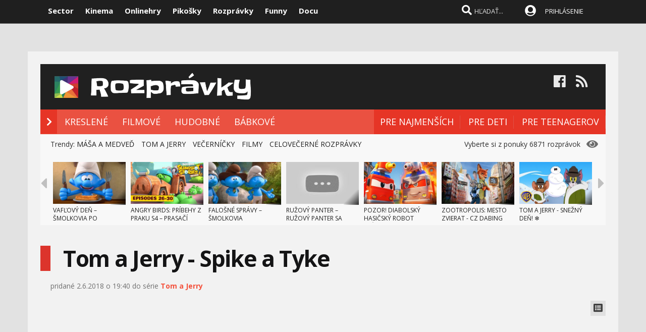

--- FILE ---
content_type: text/html; charset=windows-1250
request_url: https://www.rozpravky.sk/rozpravka/video/51698/tom-a-jerry-spike-a-tyke.htm
body_size: 88268
content:

<!DOCTYPE html>

<head>
    
<meta http-equiv="Content-Type" content="text/html; charset=windows-1250" />
    
<title>Tom a Jerry - Spike a Tyke   - rozprávka  | Rozpravky.sk</title>
<meta name="keywords" content="rozpravky, videorozpravky, videa, rozpravkove serie, slovensky, cesky, vecernicek, pixar, tom a jerry, masa a medved"/>
<meta name="author" content="Sector s.r.o."/>
<meta name="theme-color" content="#101010"/>
<meta name="description" content="Najlepšie scény so psami Spyke a Tikeom z Tom a Jerry rozprávok."/>

<meta name="format-detection" content="telephone=no">
<meta name="google-site-verification" content="xvgMwwReb7f5AoZP24YnS-MFmYJzYnBF9UHq1K2X9Fo" />
<meta name="msvalidate.01" content="90C389352529E44DDCEE51599F44A7A4" />
<meta name="y_key" content="b7c2c9aa431ffd50" />
<meta name="application-name" content="Rozpravky.sk" />
<meta name="msapplication-config" content="https://www.rozpravky.sk/browserconfig.xml" />
<meta name="viewport" content="width=device-width, initial-scale=1.0" /> 
<meta name="msapplication-tooltip" content="Rozpravky.sk - video rozprávky zadarmo" />
<link rel="alternate" type="application/rss+xml" title="Rozpravky.sk" href="https://www.rozpravky.sk/rss/" />
<link rel="SHORTCUT ICON" href="/favicon.ico" />
<link rel="apple-touch-icon" sizes="57x57" href="/images/icons/apple-icon-57x57.png">
<link rel="apple-touch-icon" sizes="60x60" href="/images/icons/apple-icon-60x60.png">
<link rel="apple-touch-icon" sizes="72x72" href="/images/icons/apple-icon-72x72.png">
<link rel="apple-touch-icon" sizes="76x76" href="/images/icons/apple-icon-76x76.png">
<link rel="apple-touch-icon" sizes="114x114" href="/images/icons/apple-icon-114x114.png">
<link rel="apple-touch-icon" sizes="120x120" href="/images/icons/apple-icon-120x120.png">
<link rel="apple-touch-icon" sizes="144x144" href="/images/icons/apple-icon-144x144.png">
<link rel="apple-touch-icon" sizes="152x152" href="/images/icons/apple-icon-152x152.png">
<link rel="apple-touch-icon" sizes="180x180" href="/images/icons/apple-icon-180x180.png">
<link rel="icon" type="image/png" sizes="192x192"  href="/images/icons/android-icon-192x192.png">
<link rel="icon" type="image/png" sizes="32x32" href="/images/icons/favicon-32x32.png">
<link rel="icon" type="image/png" sizes="96x96" href="/images/icons/favicon-96x96.png">
<link rel="icon" type="image/png" sizes="16x16" href="/images/icons/favicon-16x16.png">
<link rel="manifest" href="/manifest.json">
<meta name="msapplication-TileColor" content="#ffffff">
<meta name="msapplication-TileImage" content="/images/icons/ms-icon-144x144.png">
<meta name="theme-color" content="#ffffff">


<link rel="stylesheet" type="text/css" href="https://fonts.googleapis.com/css?family=Open+Sans:100,400,500,700&amp;subset=latin,latin-ext"/>
    
<link href="/scripts/font/awesome5/web-fonts-with-css/css/fontawesome-all.min.css" rel="stylesheet">
    

<link rel="stylesheet" type="text/css" href="https://www.sector.sk/scripts/search/css/style.css" />
<link rel="stylesheet" type="text/css" href="/css/main.min.css" />

     
<link rel="image_src" href="https://i1.ytimg.com/vi/9x4yBS8V1oA/hqdefault.jpg" />
<meta property="og:image" content="https://i1.ytimg.com/vi/9x4yBS8V1oA/hqdefault.jpg"/>

<meta property="og:title" content="Tom a Jerry - Spike a Tyke   - rozprávka" />

<meta property="og:url" content="https://www.rozpravky.sk/rozpravka/video/51698/tom-a-jerry-spike-a-tyke.htm" />
<meta property="og:description" content="Najlepšie scény so psami Spyke a Tikeom z Tom a Jerry rozprávok." />
<meta property="og:type" content="game" />
<meta property="og:site_name" content="Sector.sk" />
<meta property="fb:admins" content="605664318" />
<link rel="publisher" href="https://plus.google.com/114563465676581999810" />
<link rel="stylesheet" type="text/css" href="https://www.sector.sk/css/global.min.css" />
<!-- c9587236a1bced957fd94e4a7d69bc67 -->

<link rel="stylesheet" type="text/css" href="/css/global-width.css" />


<link type="text/css" rel="stylesheet" href="https://www.sector.sk/scripts/lightgalla/src/css/lightGallery.css" />
<link rel="stylesheet" type="text/css" href="https://www.sector.sk/scripts/emoji/emo/dist/emojionearea.min.css" media="screen">
<link rel="stylesheet" type="text/css" href="https://www.sector.sk/scripts/modal/src/jquery.modallink-1.0.0.css" />
<link rel="manifest" href="/manifest.json?a">
<link rel="icon" sizes="192x192" href="/pwa/images/sector192.png">
   
     <link type="text/css" rel="stylesheet" href="/css/mainwhite.min.css" />
     

<script type="text/javascript"  src="/scripts/scriptsmini2.min.js?a"></script>
<script type="text/javascript"  src="https://www.sector.sk/scripts/ajaxtab.min.js"></script>
<script type="text/javascript" src="https://ajax.googleapis.com/ajax/libs/jquery/1.8.3/jquery.min.js"></script>
<script type="text/javascript" src="https://www.sector.sk/scripts/modal/src/modalLink.min.js"></script>
<link rel="stylesheet" href="https://code.jquery.com/ui/1.10.3/themes/smoothness/jquery-ui.css"/>
<script src="https://code.jquery.com/ui/1.10.3/jquery-ui.js" type="text/javascript"></script>
<script type="text/javascript">
    $(function () {
        $(document).tooltip();
    });
</script>




<script async src="https://pagead2.googlesyndication.com/pagead/js/adsbygoogle.js?client=ca-pub-8062428266889152"
     crossorigin="anonymous"></script>
</head>
    
<body id="mybody" class="bodymain">
<div class="dim" id="dim"></div>
    
    <script>
                if (window.matchMedia('(display-mode: standalone)').matches) {



      


                    $(window).on("beforeunload", function () {
                        $('#frs').fadeOut(1000);
                        $('.vrchmain').fadeOut(1000);
                        $('.dim').fadeIn(2000);
                $('.dim').append('<div id="centp"><i class="fas fa-circle-notch fa-spin" id="plw" style="color:white"></i></div>');



            });
        
        $('body').css('display', 'none');
        $(document).ready(function () {

            $('body').css('display', 'none');
            $('body').fadeIn(1000);

        });

        }
    </script>

    
<div class="vrchback" ></div><div class="specialwin" id="specialwin" style="display:none;">
    
</div>
   
<div class="vrchmain" ><div class="vrchcenter"><div class="vrchb1"><div id="b1" class="vrchb2"><div class="vrchb3" id="topst">
<span class="vrchfnt"><a href="https://www.sector.sk" class="whitebold" onmouseover="this.style.color='orange';" onmouseout="this.style.color='white';">Sector</a></span>
<span class="vrchfnt"><a href="http://www.kinema.sk" class="whitebold" onmouseover="this.style.color='orange';" onmouseout="this.style.color='white';">Kinema</a></span>
<span class="vrchfnt"><a href="http://www.onlinehry.sk" class="whitebold"  onmouseover="this.style.color='orange';" onmouseout="this.style.color='white';">Onlinehry</a></span>
<span class="vrchfnt"><a href="http://www.pikosky.sk" class="whitebold"  onmouseover="this.style.color='orange';" onmouseout="this.style.color='white';">Pikošky</a></span>
<span class="vrchfnt"><a href="https://www.rozpravky.sk" class="whitebold"  onmouseover="this.style.color='orange';" onmouseout="this.style.color='white';">Rozprávky</a></span>
<span class="vrchfnt"><a href="http://www.funny.sk" class="whitebold"  onmouseover="this.style.color='orange';" onmouseout="this.style.color='white';">Funny</a></span>
<span class="vrchfnt"><a href="http://www.docu.sk" class="whitebold"  onmouseover="this.style.color='orange';" onmouseout="this.style.color='white';">Docu</a></span>
</div></div>
<div id="b2" class="vrchb4"><div id="a2b" class="vrchb5" onclick="document.getElementById('mkxp').className = 'vrchpo';"><i class="fas fa-bars fa-2x vrchic5" id="a2a" style="font-size:23px"></i></div>
<a href="/"><img src="/images/rozprlogo.png" height="30" /></a><div class="vrchtopmn" id="topmn">
<span class="vrchmnfont"><a href="/"  onmouseover="this.style.color='orange'"  onmouseout="this.style.color='white'">NOVÉ ROZPRÁVKY</a></span>
<span class="vrchmnfont"><a href="/najlepsie-rozpravky"  onmouseover="this.style.color='orange'"  onmouseout="this.style.color='white'">NAJLEPŠIE</a></span>
<span class="vrchmnfont"><a href="/kategoria/vsetky-rozpravky"  onmouseover="this.style.color='orange'"  onmouseout="this.style.color='white'">ROZPRÁVKOVÉ SÉRIE</a></span>
</div></div></div><div class="vrchpop" id="mkxp"><div class="marg20" id="mkxx">
<i class="fa fa-angle-right vrchpopfnt"></i> <a href="/kategoria/kreslene">KRESLENÉ</a><br />
<i class="fa fa-angle-right vrchpopfnt" ></i> <a href="/kategoria/filmove">FILMOVÉ</a><br />
<i class="fa fa-angle-right vrchpopfnt" ></i> <a href="/kategoria/hudobne">HUDOBNÉ</a><br />
<i class="fa fa-angle-right vrchpopfnt" ></i> <a href="/kategoria/babkova">BÁBKOVÉ</a><br />
   <br />
 
</div></div>
<div class="vrchtopico"><div class="vrchtopschr" id="tpschr"><i id="sch0x" class="fa fa-search fa-2x vrchtopico2" ></i><i id="sch0y" class="fa fa-search fa-2x vrchtopico3" onclick="chsp()"></i>
<div id="schl"><form method="post" action="/vyhladat" id="hladajma"><input  type="text" name="search" value="HĽADAŤ..." autocomplete="off" class="inputString inputcolor" id="inputString" onkeyup="lookupg2(this.value);" onfocus="if (this.value=='HĽADAŤ...') {this.value=''}"/></form>
<script  type="text/javascript">
$('.inputString').keyup(function (e) {
    if (e.keyCode === 13) {
        hladajma.submit()
    }
});
function opnmn()
{
if (document.getElementById('mn').style.display=='none')
{
    document.getElementById('mn').style.display = ''; document.getElementById('spravymain').style.display = 'none'; opn = 1;
parent.document.getElementById('pmn').style.display='';
    parent.document.getElementById('pmnx').style.display = 'none';
    parent.document.getElementById('schl').style.display = '';
    parent.document.getElementById('topmenicc').style.display = '';
    parent.document.getElementById('topmen').style.display = '';
    //parent.document.getElementById('sunset').style.display = '';
    //parent.document.getElementById('sunset2').style.display = '';
    parent.document.getElementById('sch0x').style.display = '';
}
else
{
    
    document.getElementById('mn').style.display = 'none';
    opn = 0;
    
}
}

   function chsp()
        {
            $('#schl').toggle();
            
        }
 function chspl()
        {
            $('#specialwin').toggle();
            
        }

</script>
</div><div id="suggestions2" class="suggest2" style="left:-650px"></div></div>
<a href="/users/prihlas.aspx" class="modal-link-with-data3y"><i class="fas fa-user-circle fnt22 topmenics" style="color:white;top:5px;"></i></a>
<div id="topmen" class="topmencs"  style="color:#E0E0E0">
<a href="/users/prihlas.aspx" class="modal-link-with-data3y" >PRIHLÁSENIE</a>
</div>
<div class="menmn fntmnmob" style="display:none" id="mn"><ul class="fa-ul ml8" id="mnxv">

    </ul>
        
    <table id="mnux" class="tbllog"><tr><td>          

        <a class="modal-link-with-data3y" href="/users/prihlas.aspx">PRIHLÁSIŤ SA</a>


</td></tr></table>
    
</div>

    <script  type="text/javascript">
        $('html').click(function (e) {
            if (e.target.id == 'mn') {
                
            } else {
                if (e.target.id != 'mn' && e.target.id != 'pmn' && e.target.id != 'topmen' && e.target.id != 'topmenicc') {
                    document.getElementById('mn').style.display = 'none';

                }
                
            }
 if (e.target.id == 'otherplats')  {
                
            } else {
                if (e.target.id != 'pmnm' && e.target.id != 'pmnmp') {
                    document.getElementById('otherplats').style.display = 'none';

                }
                
            }
            if (e.target.id == 'mkxx') {
                
            } else {
                
                if (e.target.id != 'a2a') {
                    document.getElementById('mkxp').className = 'vrchpop';
                }

            }
        });

        function changcol(co)
        {
            var d = new Date();
            var n = d.getTime();
            var jqxhr = $.ajax("/diskusia-back.aspx?trm="+ n +"&black=" + co)
          .done(function (data) {
              location.reload();
          })

  .fail(function () {

     

  })

  .always(function () {

     

  });

        }
    </script>
    
<div id="prisp" class="prispev"><div id="prisptx" class="prispx"></div><div onclick="document.getElementById('prisp').style.display='none'" class="prispv"><i class="fa fa-times-circle fnt20"></i></div></div>


</div></div>

    
   <div style="width:100%;height:2px;top:44px;position:fixed">
    <div id="per" style="width:0%;background-color:#EF951C;height:2px;"></div>
    </div>
    <script >
$(document).ready(function() {
  const win = $(window);
  const doc = $(document);
        sizmr = $(document).height();
        if ($(".mainlikebx").length) {
            sizmr=$(".mainlikebx").offset().top+200;
        }
  const setValue = () => win.scrollTop();
        const setMax = () => sizmr - win.height();
        const setPercent = () => Math.round(win.scrollTop() / (sizmr - win.height()) * 100);

        if ($(".mainlikebx").length) {
            doc.on('scroll', () => {
                document.getElementById('per').style.width = setPercent() + '%';
            });

            win.on('resize', () => {
                document.getElementById('per').style.width = setPercent() + '%';
            });
        };


});

</script>
    
</div>
<div class="spravybox"></div><div class="spravymn" style="display:none" id="spravymain"><div class="spravymn1"><iframe src="/if.htm" class="ifrwid" height="500" id="spec"></iframe>
<div class="spravymn2" onclick="closmg()"><i class="fa fa-angle-double-up" aria-hidden="true" style="color:#707070"></i><i class="fa fa-angle-double-up" aria-hidden="true" style="color:#707070"></i><i class="fa fa-angle-double-up" aria-hidden="true" style="color:#707070"></i></div></div></div>
<div class="transup6p transup7p lineone"></div>

<div class="transup6p transup8p" style="height:1px;background-color:#808080;margin-bottom:15px;"></div>
    
    
    




<div id="frs" class="frstop scntopbl" ><div id="scnd" class="scndtop">

<div class="mlog" id="mnlogo"><div class="mlog2"><a href="https://www.rozpravky.sk" style="font-size:54px;margin-left:10px;"><img src="/images/rozprlogo.png" height="70" /></a>
<div class="mshares" id="shrs"><div class="soc msharesu"><a 
href="https://www.facebook.com/rozpravky" class="m10"><i class="fab fa-facebook fa-2x icnx"  onmouseover="this.style.opacity='1'" onmouseout="this.style.opacity='0.9'"></i></a><a 
href="/rss" class="m10"><i class="fa fa-rss fa-2x icnx"  onmouseover="this.style.opacity='1'" onmouseout="this.style.opacity='0.9'"></i></a></div>
<div class="cbt"></div>
</div></div></div>

<div class="xmnline" ><div class="xmnlinewidh"><div class="xmnliveh" style="background-color:#EA5141"><div class="xmnlives">
<div class="mwo xmnmwo" style="background-color:#E63526">
<div class="xmnw" style="background-color:#E63526"></div><a href="/" id="a2" class="mr10"><i class="fas fa-chevron-right xmchev"></i></a>
</div>
<div class="mwa xmmwa xmmvop"><a href="/kategoria/kreslene" style="color:white" onmouseover="this.style.color='black';" onmouseout="this.style.color='white';" title="kreslené rozprávky">KRESLENÉ</a></div>
<div class="mwa xmmwa xmmvop" ><a href="/kategoria/filmove"  onmouseover="this.style.color='black';" onmouseout="this.style.color='white';" title="filmované rozprávky">FILMOVÉ</a></div>
<div class="mwa xmmwa xmmvop" ><a href="/kategoria/hudobne"  onmouseover="this.style.color='black';" onmouseout="this.style.color='white';" title="hudobné rozprávky a pesničky">HUDOBNÉ</a></div>
<div class="mwa xmmwa xmmvop" ><a href="/kategoria/babkova"  onmouseover="this.style.color='black';" onmouseout="this.style.color='white';" title="bábkové rozprávky">BÁBKOVÉ</a></div>

</div>
<div class="xmmnu" id="shw">menu</div>
    <div class="xmschr" id="schrx">
        

<div class="xmschrbx" style="background-color:#E63526">
    <div style="color:white;margin-top:12px">
    <div class="mwa xmmwa xmmvo platchoose"  ><div  onmouseover="this.style.color='#f06055';" onmouseout="this.style.color='white';" id="pmnmp" onclick="document.getElementById('otherplats').style.display='block'"><i class="fa fa-sort-down" style="color: #f0f0f0;position:relative;top:-3px;cursor:pointer;margin-left:7px;" onclick="document.getElementById('otherplats').style.display='block'"></i></div></div>
    <div class="mwa xmmwa xmmvo mx" ><a href="/kategoria/pre-najmensich"  onmouseover="this.style.color='#f06055';" onmouseout="this.style.color='white';">PRE NAJMENŠÍCH</a></div>
        <div class="mwa xmmwa xmmvo mx" ><a href="/kategoria/pre-deti"  onmouseover="this.style.color='#f06055';" onmouseout="this.style.color='white';">PRE DETI</a></div>
        <div class="mwa xmmwa xmmvo mx" ><a href="/kategoria/pre-teenagerov"  onmouseover="this.style.color='#f06055';" onmouseout="this.style.color='white';">PRE TEENAGEROV</a></div>
         
        </div>
        
    
        
    </div></div></div></div></div><div><a href="/" id="ach3"></a></div>
    
    <script  type="text/javascript">

      

        var t = $("#ach3").offset().top;
        apl = 0;
        
        function scroll_stylex() {
            var window_top = $(window).scrollTop();
            var div_top = $('#ach3').offset().top;
            if ((window_top > div_top) & (apl==0)) {

                $("#b1").animate({ top: '-50px' });
                $("#b2").animate({ top: '0px' });
                
                apl = 1;
            }
            if ((window_top <= div_top) & (apl==1)) {
                $("#b1").animate({ top: '0px' });
                $("#b2").animate({ top: '50px' });
                apl = 0;
            }
        }

        $(function () {
            $(window).scroll(scroll_stylex);
            scroll_stylex();
        });


        function slid(x) {
           $("#mp"+x).show()
        }
        function slidx(x) {
            $("#mp" + x).hide()
        }
</script>

    <!-- Global site tag (gtag.js) - Google Analytics -->
<script async src="https://www.googletagmanager.com/gtag/js?id=UA-179089-9"></script>
<script>
  window.dataLayer = window.dataLayer || [];
  function gtag(){dataLayer.push(arguments);}
  gtag('js', new Date());

  gtag('config', 'UA-179089-9');
</script>

        <div id="otherplats" class="othplt">

        </div>
    <div id="schr"></div>
<div class="wid100p blackorwhite"><div class="wid100p"></div>
    
    
    <div class="hei40 blackorwhite2" id="mei0"><div class="linxflr" style="width:260px">
<i class="fa fa-eye fnt20 lnoth wfontonwhite"></i>
         Vyberte si z ponuky 6871 rozprávok 
    
        </div><div id="trns7" class="trnds">Trendy:  <a href="/seria/109/masa-a-medved.htm" class="fb30 mnovrtx mr10">MÁŠA A MEDVEĎ</a>  <a href="/seria/81/tom-a-jerry.htm" class="fb30 mnovrtx  mr10">TOM A JERRY</a>  <a href="/filter/vecernicek" class="fb30 mnovrtx mr10">VEČERNÍČKY</a>  <a href="/seria/111/celovecerne-filmy.htm" class="fb30 mnovrtx mr10">FILMY</a>  <a href="/seria/112/celovecerne-rozpravky.htm" class="fb30 mnovrtx mr10">CELOVEČERNÉ ROZPRÁVKY</a> </div></div>
    <script>
        function menusl(kt) {
       
        }

    </script>

    
<div id="lister" class="trlstr bwfont"><table style="border-spacing:0; border-collapse:collapse"><tr><td style="width:15px;padding:0px;"><div class="leftmov" onclick="pod()"><i class="fa fa-caret-left leftmovico" aria-hidden="true" ></i></div></td><td style="width:100%;padding:0px;"><div class="sulistwid"><div class="sulisthe" id="topl">
</div></div></td><td style="width:15px;padding:0px;"><div class="surightim" onclick="pos()"><i class="fa fa-caret-right leftmovico" aria-hidden="true" ></i></div></td></tr></table>
    <script  type="text/javascript">
        pdl=0
        function pos() {
            pdl = pdl + 1;
            $("#topl").fadeOut(500, function() {
            $("#topl").load("/begin-inc.aspx?page="+ pdl +" #container", function() {

                $("#topl").fadeIn();

            });
            });



        }
        function pod() {
            pdl = pdl - 1;
            if (pdl >= 0) {
                $("#topl").fadeOut(500, function() {
                $("#topl").load("/begin-inc.aspx?page=" + pdl + " #container", function () {

                    $("#topl").fadeIn();

                });
                });

            }
        }
        $(document).ready(function () {
            $("#topl").load("/begin-inc.aspx", function () {

                $("#topl").fadeIn();

            });
        });
</script><div class="cbt"></div></div>
    <a href="#" name="topvid" id="topvid"></a>
    </div>
<div class="fullsizlin"></div>     
<div id="main" style="width:100%;max-width:1170px;margin-left:auto;margin-top:20px;margin-right:auto;">


<div class="wid100p" ><div style="><div class="wid100p1120">

<div class="almnpag"><table cellspacing="0" cellpadding="0" border="0" class="mb20 mt20"><tr><td bgcolor="#DC342C" class="wid20"></td><td><h1 id="naznov" class="newsnazov newsnazovmain">Tom a Jerry - Spike a Tyke </h1></td></tr></table>
<h2 class="newsubtitle newssubmain"></h2><div class="newssubmp newssubsub"><span class="fnt12 newssubsub2">
    </span>pridané 2.6.2018 o 19:40 do série <b><a href="http://www.rozpravky.sk/seria/81/tom-a-jerry.htm" id='listb51698' style="color:#F4523D" onmouseover="this.style.textDecoration='underline'" onmouseout="this.style.textDecoration=''"  title="Otvoriť stránku rozprávkovej série">Tom a Jerry</a></b></div></div>

            <div style="float:right;width:20px;height:20px;background-color:#e0e0e0;text-align:center;padding:5px;cursor:pointer;" title="Skryť/zobraziť playlist" onclick="togmelist()"><i class="fas fa-list-alt" style="font-size:18px;color:#404040"></i></div>
    <script>
        function togmelist() {
            $("#playlistp").toggle();
        }
    </script>
    <div style="clear:both"></div>

    

    <div style="display:flex;height:455px;">
    <div style="width:100%;position:relative;"  id="player" >



             
<iframe id="example_video_1flash" title=""  allow="autoplay" class="youtube-player" type="text/html" width="100%" height="455" src="//www.youtube.com/embed/9x4yBS8V1oA?rel=0&showinfo=0&autohide=1&iv_load_policy=3&enablejsapi=1&origin=https://www.rozpravky.sk&wmode=transparent&mod=1" frameborder="0" allowFullScreen></iframe>
           

        <div style="width:100%;height:455px;margin-top:0px;background-color:#c0c0c0; opacity:0.8;position:absolute;top:0px;display:none" id="over1"></div>
<div style="width:100%;max-width:820px;margin-top:60px;position:absolute;top:0px;display:none;z-index:20"  id="over2" onclick="cancm()">
<div style="font-size:16px;font-weight:bold;">
<div onclick="window.open('https://www.facebook.com/sharer/sharer.php?u=' + location.href, 'sharer', 'width=550,height=520');document.getElementById('backme').src='/diskusia-background.asp'+'x?klik=47'" style="cursor:pointer">Odošlite rozprávku priateľom</div><br /><br /></div>

    <table width="100%"><tr><td>
<div  class="vpred" id="vpred" style="width:200px"></div><div  class="vlnvv" id="lnx"></div>
        </td><td>
<div  class="vrpl" id="replay" style="width:100px" onmouseover="this.style.backgroundColor='#404040'" onmouseout="this.style.backgroundColor='#313131'" onclick="document.getElementById('over1').style.display='none';document.getElementById('over2').style.display='none';"><img src="/images/replay.png" title="spustiť znovu"/></div>
        </td><td align="right">
<div class="vdalsi" id="vdalsi"  style="width:200px"></div><div  class="plnvv" id="pnx"></div></td>
        </tr></table>
    </div>

        </div>
    <div style="width:300px;min-height:100%;position:relative" id="playlistp">
        <div style="background-color:#e0e0e0;color:black;font-weight:bold;font-size:15px;padding:10px;"><a href="http://www.rozpravky.sk/seria/81/tom-a-jerry.htm" style="color:black;">Tom a Jerry</a> </div>

        <div style="display:flex;width:100%;height:25px;position:relative;background-color:#e0e0e0;">
            <div style="position:absolute;right:2px;">
            <div style="margin:5px;display:inline">Zoradiť podľa:</div>
            <div style="margin:2px;display:inline;background-color:#405045;color:white;padding:4px;border-radius:3px;"><a href="?#topvid">dátumu</a></div>
            <div style="margin:2px;display:inline;background-color:#E05045;color:white;padding:4px;border-radius:3px;"><a href="?order=2#topvid">sledovanosti</a></div>
            <div style="margin:2px;display:inline;background-color:#E05045;color:white;padding:4px;border-radius:3px;"><a href="?order=1#topvid">hodnotenia</a></div>
                </div>
        </div>
        <div style="clear:both"></div>

       <div style="width:300px;overflow-y: auto;height:390px;background-color:#ececec;"  id="plii">
              
           <script>
               $(".vpred").html('<a href="/rozpravka/video/24271/tom-a-jerry-mala-mys-v-skole.htm" style="color:black;font-weight:bold;"><img src="https://img.sector.sk/files/category/2014/1/9/38/full/a-m.jpg" width="160" height="120" /><br />Tom a Jerry - Malá myš v škole</a>');
           </script>
           <div id="pyu51698" title="Vyučovanie malej myši začína." style="display:flex;"  onmouseover="this.style.backgroundColor='#eaeaea';" onmouseout="this.style.backgroundColor='#F2F2F2';"><div class="rozlst1">
<a href="/rozpravka/video/24271/tom-a-jerry-mala-mys-v-skole.htm#topvid"><img  class="lazy rozlst2" data-src="https://img.sector.sk/files/category/2014/1/9/38/full/a-m.jpg" alt="Tom a Jerry - Malá myš v škole"/></a>
<div class="rozlstsiz">10:31</div><div class="rozlstnum">1.</div></div><div class="rozlstnam"><a href="/rozpravka/video/24271/tom-a-jerry-mala-mys-v-skole.htm#topvid" id='A1' class="va1p va1pp">Tom a Jerry - Malá myš v škole</a><br />
    <img src="/images/starx1.png" class="ml3w20" width="10" title="3,9"/><img src="/images/starx1.png" class="ml3w20" width="10" title="3,9"/><img src="/images/starx1.png" class="ml3w20" width="10" title="3,9"/><img src="/images/starx1.png" class="ml3w20" width="10" title="3,9"/><img src="/images/starx2.png" class="ml3w20" width="10" title="3,9"/></div></div><div class="clrx"></div>
	
           <script>
               $(".vpred").html('<a href="/rozpravka/video/24267/tom-a-jerry-dr-jekyll-a-mr-mouse.htm" style="color:black;font-weight:bold;"><img src="https://img.sector.sk/files/category/2014/1/12/33/full/tom-a-jerry-dr-jekyll-a-mr-mouse-a-m.jpg" width="160" height="120" /><br />Tom a Jerry - Dr. Jekyll a Mr. Mouse</a>');
           </script>
           <div id="pyu51698" title="Tom a Jerry adaptácia Dr. Jekyll a Mr. Hydea." style="display:flex;"  onmouseover="this.style.backgroundColor='#eaeaea';" onmouseout="this.style.backgroundColor='#F2F2F2';"><div class="rozlst1">
<a href="/rozpravka/video/24267/tom-a-jerry-dr-jekyll-a-mr-mouse.htm#topvid"><img  class="lazy rozlst2" data-src="https://img.sector.sk/files/category/2014/1/12/33/full/tom-a-jerry-dr-jekyll-a-mr-mouse-a-m.jpg" alt="Tom a Jerry - Dr. Jekyll a Mr. Mouse"/></a>
<div class="rozlstsiz">7:23</div><div class="rozlstnum">2.</div></div><div class="rozlstnam"><a href="/rozpravka/video/24267/tom-a-jerry-dr-jekyll-a-mr-mouse.htm#topvid" id='A1' class="va1p va1pp">Tom a Jerry - Dr. Jekyll a Mr. Mouse</a><br />
    <img src="/images/starx1.png" class="ml3w20" width="10" title="4,05"/><img src="/images/starx1.png" class="ml3w20" width="10" title="4,05"/><img src="/images/starx1.png" class="ml3w20" width="10" title="4,05"/><img src="/images/starx1.png" class="ml3w20" width="10" title="4,05"/><img src="/images/starx2.png" class="ml3w20" width="10" title="4,05"/></div></div><div class="clrx"></div>
	
           <script>
               $(".vpred").html('<a href="/rozpravka/video/24504/tom-a-jerry-to-je-moje-stena.htm" style="color:black;font-weight:bold;"><img src="https://img.sector.sk/files/category/2014/2/21/30/full/a-m.jpg" width="160" height="120" /><br />Tom a Jerry - To je moje šteňa</a>');
           </script>
           <div id="pyu51698" title="Tom a Jerry a pes." style="display:flex;"  onmouseover="this.style.backgroundColor='#eaeaea';" onmouseout="this.style.backgroundColor='#F2F2F2';"><div class="rozlst1">
<a href="/rozpravka/video/24504/tom-a-jerry-to-je-moje-stena.htm#topvid"><img  class="lazy rozlst2" data-src="https://img.sector.sk/files/category/2014/2/21/30/full/a-m.jpg" alt="Tom a Jerry - To je moje šteňa"/></a>
<div class="rozlstsiz">4:57</div><div class="rozlstnum">3.</div></div><div class="rozlstnam"><a href="/rozpravka/video/24504/tom-a-jerry-to-je-moje-stena.htm#topvid" id='A1' class="va1p va1pp">Tom a Jerry - To je moje šteňa</a><br />
    <img src="/images/starx1.png" class="ml3w20" width="10" title="4,1"/><img src="/images/starx1.png" class="ml3w20" width="10" title="4,1"/><img src="/images/starx1.png" class="ml3w20" width="10" title="4,1"/><img src="/images/starx1.png" class="ml3w20" width="10" title="4,1"/><img src="/images/starx2.png" class="ml3w20" width="10" title="4,1"/></div></div><div class="clrx"></div>
	
           <script>
               $(".vpred").html('<a href="/rozpravka/video/24501/tom-a-jerry-2012.htm" style="color:black;font-weight:bold;"><img src="https://img.sector.sk/files/category/2014/2/21/24/full/a-m.jpg" width="160" height="120" /><br />Tom a Jerry - 2012</a>');
           </script>
           <div id="pyu51698" title="Séria Tom a Jerry epizód z roku 2012. " style="display:flex;"  onmouseover="this.style.backgroundColor='#eaeaea';" onmouseout="this.style.backgroundColor='#F2F2F2';"><div class="rozlst1">
<a href="/rozpravka/video/24501/tom-a-jerry-2012.htm#topvid"><img  class="lazy rozlst2" data-src="https://img.sector.sk/files/category/2014/2/21/24/full/a-m.jpg" alt="Tom a Jerry - 2012"/></a>
<div class="rozlstsiz">27:21</div><div class="rozlstnum">4.</div></div><div class="rozlstnam"><a href="/rozpravka/video/24501/tom-a-jerry-2012.htm#topvid" id='A1' class="va1p va1pp">Tom a Jerry - 2012</a><br />
    <img src="/images/starx1.png" class="ml3w20" width="10" title="3,95"/><img src="/images/starx1.png" class="ml3w20" width="10" title="3,95"/><img src="/images/starx1.png" class="ml3w20" width="10" title="3,95"/><img src="/images/starx1.png" class="ml3w20" width="10" title="3,95"/><img src="/images/starx2.png" class="ml3w20" width="10" title="3,95"/></div></div><div class="clrx"></div>
	
           <script>
               $(".vpred").html('<a href="/rozpravka/video/24502/tom-a-jerry-2012-dinosaurus.htm" style="color:black;font-weight:bold;"><img src="https://img.sector.sk/files/category/2014/2/21/25/full/a-m.jpg" width="160" height="120" /><br />Tom a Jerry - 2012 - Dinosaurus</a>');
           </script>
           <div id="pyu51698" title="Dve ďalšie epizódy z roku 2012, tentoraz Dinosaurus a Meteorit." style="display:flex;"  onmouseover="this.style.backgroundColor='#eaeaea';" onmouseout="this.style.backgroundColor='#F2F2F2';"><div class="rozlst1">
<a href="/rozpravka/video/24502/tom-a-jerry-2012-dinosaurus.htm#topvid"><img  class="lazy rozlst2" data-src="https://img.sector.sk/files/category/2014/2/21/25/full/a-m.jpg" alt="Tom a Jerry - 2012 - Dinosaurus"/></a>
<div class="rozlstsiz">14:36</div><div class="rozlstnum">5.</div></div><div class="rozlstnam"><a href="/rozpravka/video/24502/tom-a-jerry-2012-dinosaurus.htm#topvid" id='A1' class="va1p va1pp">Tom a Jerry - 2012 - Dinosaurus</a><br />
    <img src="/images/starx1.png" class="ml3w20" width="10" title="3,9"/><img src="/images/starx1.png" class="ml3w20" width="10" title="3,9"/><img src="/images/starx1.png" class="ml3w20" width="10" title="3,9"/><img src="/images/starx1.png" class="ml3w20" width="10" title="3,9"/><img src="/images/starx2.png" class="ml3w20" width="10" title="3,9"/></div></div><div class="clrx"></div>
	
           <script>
               $(".vpred").html('<a href="/rozpravka/video/24389/tom-a-jerry-opustena-mys.htm" style="color:black;font-weight:bold;"><img src="https://img.sector.sk/files/category/2014/2/22/57/full/a-m.jpg" width="160" height="120" /><br />Tom a Jerry - Opustená myš</a>');
           </script>
           <div id="pyu51698" title="Jerry nájde malú sirotu." style="display:flex;"  onmouseover="this.style.backgroundColor='#eaeaea';" onmouseout="this.style.backgroundColor='#F2F2F2';"><div class="rozlst1">
<a href="/rozpravka/video/24389/tom-a-jerry-opustena-mys.htm#topvid"><img  class="lazy rozlst2" data-src="https://img.sector.sk/files/category/2014/2/22/57/full/a-m.jpg" alt="Tom a Jerry - Opustená myš"/></a>
<div class="rozlstsiz">5:25</div><div class="rozlstnum">6.</div></div><div class="rozlstnam"><a href="/rozpravka/video/24389/tom-a-jerry-opustena-mys.htm#topvid" id='A1' class="va1p va1pp">Tom a Jerry - Opustená myš</a><br />
    <img src="/images/starx1.png" class="ml3w20" width="10" title="4,25"/><img src="/images/starx1.png" class="ml3w20" width="10" title="4,25"/><img src="/images/starx1.png" class="ml3w20" width="10" title="4,25"/><img src="/images/starx1.png" class="ml3w20" width="10" title="4,25"/><img src="/images/starx2.png" class="ml3w20" width="10" title="4,25"/></div></div><div class="clrx"></div>
	
           <script>
               $(".vpred").html('<a href="/rozpravka/video/24390/tom-a-jerry-texas-tom.htm" style="color:black;font-weight:bold;"><img src="https://img.sector.sk/files/category/2014/2/23/2/full/a-m.jpg" width="160" height="120" /><br />Tom a Jerry - Texas tom</a>');
           </script>
           <div id="pyu51698" title="Tom a Jerry sa tentoraz presťahovali na ranč." style="display:flex;"  onmouseover="this.style.backgroundColor='#eaeaea';" onmouseout="this.style.backgroundColor='#F2F2F2';"><div class="rozlst1">
<a href="/rozpravka/video/24390/tom-a-jerry-texas-tom.htm#topvid"><img  class="lazy rozlst2" data-src="https://img.sector.sk/files/category/2014/2/23/2/full/a-m.jpg" alt="Tom a Jerry - Texas tom"/></a>
<div class="rozlstsiz">10:01</div><div class="rozlstnum">7.</div></div><div class="rozlstnam"><a href="/rozpravka/video/24390/tom-a-jerry-texas-tom.htm#topvid" id='A1' class="va1p va1pp">Tom a Jerry - Texas tom</a><br />
    <img src="/images/starx1.png" class="ml3w20" width="10" title="3,8"/><img src="/images/starx1.png" class="ml3w20" width="10" title="3,8"/><img src="/images/starx1.png" class="ml3w20" width="10" title="3,8"/><img src="/images/starx1.png" class="ml3w20" width="10" title="3,8"/><img src="/images/starx2.png" class="ml3w20" width="10" title="3,8"/></div></div><div class="clrx"></div>
	
           <script>
               $(".vpred").html('<a href="/rozpravka/video/24391/tom-a-jerry-1-macka-dostane-kopanec.htm" style="color:black;font-weight:bold;"><img src="https://img.sector.sk/files/category/2014/2/23/21/full/a-m.jpg" width="160" height="120" /><br />Tom a Jerry #1  - Mačka dostane kopanec</a>');
           </script>
           <div id="pyu51698" title="Úplne prvá Tom a Jerry rozprávka z roku 1940." style="display:flex;"  onmouseover="this.style.backgroundColor='#eaeaea';" onmouseout="this.style.backgroundColor='#F2F2F2';"><div class="rozlst1">
<a href="/rozpravka/video/24391/tom-a-jerry-1-macka-dostane-kopanec.htm#topvid"><img  class="lazy rozlst2" data-src="https://img.sector.sk/files/category/2014/2/23/21/full/a-m.jpg" alt="Tom a Jerry #1  - Mačka dostane kopanec"/></a>
<div class="rozlstsiz">7:05</div><div class="rozlstnum">8.</div></div><div class="rozlstnam"><a href="/rozpravka/video/24391/tom-a-jerry-1-macka-dostane-kopanec.htm#topvid" id='A1' class="va1p va1pp">Tom a Jerry #1  - Mačka dostane kopanec</a><br />
    <img src="/images/starx1.png" class="ml3w20" width="10" title="4,3"/><img src="/images/starx1.png" class="ml3w20" width="10" title="4,3"/><img src="/images/starx1.png" class="ml3w20" width="10" title="4,3"/><img src="/images/starx1.png" class="ml3w20" width="10" title="4,3"/><img src="/images/starx2.png" class="ml3w20" width="10" title="4,3"/></div></div><div class="clrx"></div>
	
           <script>
               $(".vpred").html('<a href="/rozpravka/video/24258/tom-a-jerry-2-polnocne-jedlo.htm" style="color:black;font-weight:bold;"><img src="https://img.sector.sk/files/category/2014/1/22/19/full/tom-a-jerry-2-polnocne-jedlo-a-m.jpg" width="160" height="120" /><br />Tom a Jerry #2 - Polnočné jedlo</a>');
           </script>
           <div id="pyu51698" title="Jerry sa vydáva na polnočné vykradnutie chladničky. Čo na to povie Tom?" style="display:flex;"  onmouseover="this.style.backgroundColor='#eaeaea';" onmouseout="this.style.backgroundColor='#F2F2F2';"><div class="rozlst1">
<a href="/rozpravka/video/24258/tom-a-jerry-2-polnocne-jedlo.htm#topvid"><img  class="lazy rozlst2" data-src="https://img.sector.sk/files/category/2014/1/22/19/full/tom-a-jerry-2-polnocne-jedlo-a-m.jpg" alt="Tom a Jerry #2 - Polnočné jedlo"/></a>
<div class="rozlstsiz">9:38</div><div class="rozlstnum">9.</div></div><div class="rozlstnam"><a href="/rozpravka/video/24258/tom-a-jerry-2-polnocne-jedlo.htm#topvid" id='A1' class="va1p va1pp">Tom a Jerry #2 - Polnočné jedlo</a><br />
    <img src="/images/starx1.png" class="ml3w20" width="10" title="4,1"/><img src="/images/starx1.png" class="ml3w20" width="10" title="4,1"/><img src="/images/starx1.png" class="ml3w20" width="10" title="4,1"/><img src="/images/starx1.png" class="ml3w20" width="10" title="4,1"/><img src="/images/starx2.png" class="ml3w20" width="10" title="4,1"/></div></div><div class="clrx"></div>
	
           <script>
               $(".vpred").html('<a href="/rozpravka/video/24500/tom-a-jerry-3-noc-pred-vianocami.htm" style="color:black;font-weight:bold;"><img src="https://img.sector.sk/files/category/2014/2/21/17/full/a-m.jpg" width="160" height="120" /><br />Tom a Jerry #3 - Noc pred Vianocami</a>');
           </script>
           <div id="pyu51698" title="Tom a Jerry si užívajú Vianočnú pohodu." style="display:flex;"  onmouseover="this.style.backgroundColor='#eaeaea';" onmouseout="this.style.backgroundColor='#F2F2F2';"><div class="rozlst1">
<a href="/rozpravka/video/24500/tom-a-jerry-3-noc-pred-vianocami.htm#topvid"><img  class="lazy rozlst2" data-src="https://img.sector.sk/files/category/2014/2/21/17/full/a-m.jpg" alt="Tom a Jerry #3 - Noc pred Vianocami"/></a>
<div class="rozlstsiz">8:19</div><div class="rozlstnum">10.</div></div><div class="rozlstnam"><a href="/rozpravka/video/24500/tom-a-jerry-3-noc-pred-vianocami.htm#topvid" id='A1' class="va1p va1pp">Tom a Jerry #3 - Noc pred Vianocami</a><br />
    <img src="/images/starx1.png" class="ml3w20" width="10" title="3,95"/><img src="/images/starx1.png" class="ml3w20" width="10" title="3,95"/><img src="/images/starx1.png" class="ml3w20" width="10" title="3,95"/><img src="/images/starx1.png" class="ml3w20" width="10" title="3,95"/><img src="/images/starx2.png" class="ml3w20" width="10" title="3,95"/></div></div><div class="clrx"></div>
	
           <script>
               $(".vpred").html('<a href="/rozpravka/video/24401/tom-a-jerry-budte-mechanicki.htm" style="color:black;font-weight:bold;"><img src="https://img.sector.sk/files//category/2014/2//14/54/full/24401/tom-a-jerry-budte-mechanicki.jpg" width="160" height="120" /><br />Tom a Jerry - Buďte mechanickí</a>');
           </script>
           <div id="pyu51698" title="Doba pokročila a Toma a Jerry žijú vo veku technológii." style="display:flex;"  onmouseover="this.style.backgroundColor='#eaeaea';" onmouseout="this.style.backgroundColor='#F2F2F2';"><div class="rozlst1">
<a href="/rozpravka/video/24401/tom-a-jerry-budte-mechanicki.htm#topvid"><img  class="lazy rozlst2" data-src="https://img.sector.sk/files//category/2014/2//14/54/full/24401/tom-a-jerry-budte-mechanicki.jpg" alt="Tom a Jerry - Buďte mechanickí"/></a>
<div class="rozlstsiz">8:55</div><div class="rozlstnum">11.</div></div><div class="rozlstnam"><a href="/rozpravka/video/24401/tom-a-jerry-budte-mechanicki.htm#topvid" id='A1' class="va1p va1pp">Tom a Jerry - Buďte mechanickí</a><br />
    <img src="/images/starx1.png" class="ml3w20" width="10" title="4,7"/><img src="/images/starx1.png" class="ml3w20" width="10" title="4,7"/><img src="/images/starx1.png" class="ml3w20" width="10" title="4,7"/><img src="/images/starx1.png" class="ml3w20" width="10" title="4,7"/><img src="/images/starx1.png" class="ml3w20" width="10" title="4,7"/></div></div><div class="clrx"></div>
	
           <script>
               $(".vpred").html('<a href="/rozpravka/video/24503/tom-a-jerry-4-ustrachany-tom.htm" style="color:black;font-weight:bold;"><img src="https://img.sector.sk/files/category/2014/2/21/27/full/a-m.jpg" width="160" height="120" /><br />Tom a Jerry #4  - Ustráchaný Tom</a>');
           </script>
           <div id="pyu51698" title="Tom sa bojí po rozhlasovej relácii a Jerry to náležite využije." style="display:flex;"  onmouseover="this.style.backgroundColor='#eaeaea';" onmouseout="this.style.backgroundColor='#F2F2F2';"><div class="rozlst1">
<a href="/rozpravka/video/24503/tom-a-jerry-4-ustrachany-tom.htm#topvid"><img  class="lazy rozlst2" data-src="https://img.sector.sk/files/category/2014/2/21/27/full/a-m.jpg" alt="Tom a Jerry #4  - Ustráchaný Tom"/></a>
<div class="rozlstsiz">8:13</div><div class="rozlstnum">12.</div></div><div class="rozlstnam"><a href="/rozpravka/video/24503/tom-a-jerry-4-ustrachany-tom.htm#topvid" id='A1' class="va1p va1pp">Tom a Jerry #4  - Ustráchaný Tom</a><br />
    <img src="/images/starx1.png" class="ml3w20" width="10" title="4,15"/><img src="/images/starx1.png" class="ml3w20" width="10" title="4,15"/><img src="/images/starx1.png" class="ml3w20" width="10" title="4,15"/><img src="/images/starx1.png" class="ml3w20" width="10" title="4,15"/><img src="/images/starx2.png" class="ml3w20" width="10" title="4,15"/></div></div><div class="clrx"></div>
	
           <script>
               $(".vpred").html('<a href="/rozpravka/video/24929/tom-a-jerry-sanca-snivat.htm" style="color:black;font-weight:bold;"><img src="https://img.sector.sk/files//category/2014/2//23/9/full/24929/tom-a-jerry-sanca-snivat.jpg" width="160" height="120" /><br />Tom a Jerry - Šanca snívať</a>');
           </script>
           <div id="pyu51698" title="Epizóda z animovaného seriálu o Tom a Jerrym." style="display:flex;"  onmouseover="this.style.backgroundColor='#eaeaea';" onmouseout="this.style.backgroundColor='#F2F2F2';"><div class="rozlst1">
<a href="/rozpravka/video/24929/tom-a-jerry-sanca-snivat.htm#topvid"><img  class="lazy rozlst2" data-src="https://img.sector.sk/files//category/2014/2//23/9/full/24929/tom-a-jerry-sanca-snivat.jpg" alt="Tom a Jerry - Šanca snívať"/></a>
<div class="rozlstsiz">4:52</div><div class="rozlstnum">13.</div></div><div class="rozlstnam"><a href="/rozpravka/video/24929/tom-a-jerry-sanca-snivat.htm#topvid" id='A1' class="va1p va1pp">Tom a Jerry - Šanca snívať</a><br />
    <img src="/images/starx1.png" class="ml3w20" width="10" title="9,35"/><img src="/images/starx1.png" class="ml3w20" width="10" title="9,35"/><img src="/images/starx1.png" class="ml3w20" width="10" title="9,35"/><img src="/images/starx1.png" class="ml3w20" width="10" title="9,35"/><img src="/images/starx1.png" class="ml3w20" width="10" title="9,35"/></div></div><div class="clrx"></div>
	
           <script>
               $(".vpred").html('<a href="/rozpravka/video/24930/tom-a-jerry-party.htm" style="color:black;font-weight:bold;"><img src="https://img.sector.sk/files//category/2014/2//23/9/full/24930/tom-a-jerry-party.jpg" width="160" height="120" /><br />Tom a Jerry - Party</a>');
           </script>
           <div id="pyu51698" title="Tom a Jerry a ich ďalšia naháňačka." style="display:flex;"  onmouseover="this.style.backgroundColor='#eaeaea';" onmouseout="this.style.backgroundColor='#F2F2F2';"><div class="rozlst1">
<a href="/rozpravka/video/24930/tom-a-jerry-party.htm#topvid"><img  class="lazy rozlst2" data-src="https://img.sector.sk/files//category/2014/2//23/9/full/24930/tom-a-jerry-party.jpg" alt="Tom a Jerry - Party"/></a>
<div class="rozlstsiz">8:00</div><div class="rozlstnum">14.</div></div><div class="rozlstnam"><a href="/rozpravka/video/24930/tom-a-jerry-party.htm#topvid" id='A1' class="va1p va1pp">Tom a Jerry - Party</a><br />
    <img src="/images/starx1.png" class="ml3w20" width="10" title="4,25"/><img src="/images/starx1.png" class="ml3w20" width="10" title="4,25"/><img src="/images/starx1.png" class="ml3w20" width="10" title="4,25"/><img src="/images/starx1.png" class="ml3w20" width="10" title="4,25"/><img src="/images/starx2.png" class="ml3w20" width="10" title="4,25"/></div></div><div class="clrx"></div>
	
           <script>
               $(".vpred").html('<a href="/rozpravka/video/24931/tom-a-jerry-mlieko.htm" style="color:black;font-weight:bold;"><img src="https://img.sector.sk/files//category/2014/2//23/10/full/24931/tom-a-jerry-mlieko.jpg" width="160" height="120" /><br />Tom a Jerry - Mlieko</a>');
           </script>
           <div id="pyu51698" title="Epizóda z animovaného seriálu Tom a Jerry." style="display:flex;"  onmouseover="this.style.backgroundColor='#eaeaea';" onmouseout="this.style.backgroundColor='#F2F2F2';"><div class="rozlst1">
<a href="/rozpravka/video/24931/tom-a-jerry-mlieko.htm#topvid"><img  class="lazy rozlst2" data-src="https://img.sector.sk/files//category/2014/2//23/10/full/24931/tom-a-jerry-mlieko.jpg" alt="Tom a Jerry - Mlieko"/></a>
<div class="rozlstsiz">6:30</div><div class="rozlstnum">15.</div></div><div class="rozlstnam"><a href="/rozpravka/video/24931/tom-a-jerry-mlieko.htm#topvid" id='A1' class="va1p va1pp">Tom a Jerry - Mlieko</a><br />
    <img src="/images/starx1.png" class="ml3w20" width="10" title="4,1"/><img src="/images/starx1.png" class="ml3w20" width="10" title="4,1"/><img src="/images/starx1.png" class="ml3w20" width="10" title="4,1"/><img src="/images/starx1.png" class="ml3w20" width="10" title="4,1"/><img src="/images/starx2.png" class="ml3w20" width="10" title="4,1"/></div></div><div class="clrx"></div>
	
           <script>
               $(".vpred").html('<a href="/rozpravka/video/24932/tom-a-jerry-sobota-vecer.htm" style="color:black;font-weight:bold;"><img src="https://img.sector.sk/files//category/2014/2//23/10/full/24932/tom-a-jerry-4-sobota-vecer.jpg" width="160" height="120" /><br />Tom a Jerry - Sobota večer</a>');
           </script>
           <div id="pyu51698" title="Epizóda z animovaného seriálu Tom a Jerry." style="display:flex;"  onmouseover="this.style.backgroundColor='#eaeaea';" onmouseout="this.style.backgroundColor='#F2F2F2';"><div class="rozlst1">
<a href="/rozpravka/video/24932/tom-a-jerry-sobota-vecer.htm#topvid"><img  class="lazy rozlst2" data-src="https://img.sector.sk/files//category/2014/2//23/10/full/24932/tom-a-jerry-4-sobota-vecer.jpg" alt="Tom a Jerry - Sobota večer"/></a>
<div class="rozlstsiz">6:31</div><div class="rozlstnum">16.</div></div><div class="rozlstnam"><a href="/rozpravka/video/24932/tom-a-jerry-sobota-vecer.htm#topvid" id='A1' class="va1p va1pp">Tom a Jerry - Sobota večer</a><br />
    <img src="/images/starx1.png" class="ml3w20" width="10" title="9,2"/><img src="/images/starx1.png" class="ml3w20" width="10" title="9,2"/><img src="/images/starx1.png" class="ml3w20" width="10" title="9,2"/><img src="/images/starx1.png" class="ml3w20" width="10" title="9,2"/><img src="/images/starx1.png" class="ml3w20" width="10" title="9,2"/></div></div><div class="clrx"></div>
	
           <script>
               $(".vpred").html('<a href="/rozpravka/video/24933/tom-a-jerry-5-problemy-so-psom.htm" style="color:black;font-weight:bold;"><img src="https://img.sector.sk/files/category/2014/2/23/10/full/a-m.jpg" width="160" height="120" /><br />Tom a Jerry #5 - Problémy so psom</a>');
           </script>
           <div id="pyu51698" title="Epizóda z animovaného seriálu Tom a Jerry. Tentoraz bude mať Tom problémy so psom." style="display:flex;"  onmouseover="this.style.backgroundColor='#eaeaea';" onmouseout="this.style.backgroundColor='#F2F2F2';"><div class="rozlst1">
<a href="/rozpravka/video/24933/tom-a-jerry-5-problemy-so-psom.htm#topvid"><img  class="lazy rozlst2" data-src="https://img.sector.sk/files/category/2014/2/23/10/full/a-m.jpg" alt="Tom a Jerry #5 - Problémy so psom"/></a>
<div class="rozlstsiz">7:58</div><div class="rozlstnum">17.</div></div><div class="rozlstnam"><a href="/rozpravka/video/24933/tom-a-jerry-5-problemy-so-psom.htm#topvid" id='A1' class="va1p va1pp">Tom a Jerry #5 - Problémy so psom</a><br />
    <img src="/images/starx1.png" class="ml3w20" width="10" title="5,25"/><img src="/images/starx1.png" class="ml3w20" width="10" title="5,25"/><img src="/images/starx1.png" class="ml3w20" width="10" title="5,25"/><img src="/images/starx1.png" class="ml3w20" width="10" title="5,25"/><img src="/images/starx1.png" class="ml3w20" width="10" title="5,25"/></div></div><div class="clrx"></div>
	
           <script>
               $(".vpred").html('<a href="/rozpravka/video/24942/tom-a-jerry-6-pozornost.htm" style="color:black;font-weight:bold;"><img src="https://img.sector.sk/files/category/2014/2/23/13/full/a-m.jpg" width="160" height="120" /><br />Tom a Jerry #6 - Pozornosť</a>');
           </script>
           <div id="pyu51698" title="Kocúr Tom chce zapôsobiť na mačku." style="display:flex;"  onmouseover="this.style.backgroundColor='#eaeaea';" onmouseout="this.style.backgroundColor='#F2F2F2';"><div class="rozlst1">
<a href="/rozpravka/video/24942/tom-a-jerry-6-pozornost.htm#topvid"><img  class="lazy rozlst2" data-src="https://img.sector.sk/files/category/2014/2/23/13/full/a-m.jpg" alt="Tom a Jerry #6 - Pozornosť"/></a>
<div class="rozlstsiz">7:26</div><div class="rozlstnum">18.</div></div><div class="rozlstnam"><a href="/rozpravka/video/24942/tom-a-jerry-6-pozornost.htm#topvid" id='A1' class="va1p va1pp">Tom a Jerry #6 - Pozornosť</a><br />
    <img src="/images/starx1.png" class="ml3w20" width="10" title="4,75"/><img src="/images/starx1.png" class="ml3w20" width="10" title="4,75"/><img src="/images/starx1.png" class="ml3w20" width="10" title="4,75"/><img src="/images/starx1.png" class="ml3w20" width="10" title="4,75"/><img src="/images/starx1.png" class="ml3w20" width="10" title="4,75"/></div></div><div class="clrx"></div>
	
           <script>
               $(".vpred").html('<a href="/rozpravka/video/24936/tom-a-jerry-8-farma.htm" style="color:black;font-weight:bold;"><img src="https://img.sector.sk/files/category/2014/2/23/11/full/tom-a-jerry-8-farma-a-m.jpg" width="160" height="120" /><br />Tom a Jerry #8 - Farma</a>');
           </script>
           <div id="pyu51698" title="Epizóda z animovaného seriálu Tom a Jerry." style="display:flex;"  onmouseover="this.style.backgroundColor='#eaeaea';" onmouseout="this.style.backgroundColor='#F2F2F2';"><div class="rozlst1">
<a href="/rozpravka/video/24936/tom-a-jerry-8-farma.htm#topvid"><img  class="lazy rozlst2" data-src="https://img.sector.sk/files/category/2014/2/23/11/full/tom-a-jerry-8-farma-a-m.jpg" alt="Tom a Jerry #8 - Farma"/></a>
<div class="rozlstsiz">7:55</div><div class="rozlstnum">19.</div></div><div class="rozlstnam"><a href="/rozpravka/video/24936/tom-a-jerry-8-farma.htm#topvid" id='A1' class="va1p va1pp">Tom a Jerry #8 - Farma</a><br />
    <img src="/images/starx1.png" class="ml3w20" width="10" title="4,1"/><img src="/images/starx1.png" class="ml3w20" width="10" title="4,1"/><img src="/images/starx1.png" class="ml3w20" width="10" title="4,1"/><img src="/images/starx1.png" class="ml3w20" width="10" title="4,1"/><img src="/images/starx2.png" class="ml3w20" width="10" title="4,1"/></div></div><div class="clrx"></div>
	
           <script>
               $(".vpred").html('<a href="/rozpravka/video/24937/tom-a-jerry-9-trpiace-macky.htm" style="color:black;font-weight:bold;"><img src="https://img.sector.sk/files/category/2014/2/23/11/full/tom-a-jerry-9-trpiace-macky-a-m.jpg" width="160" height="120" /><br />Tom a Jerry #9 - Trpiace mačky</a>');
           </script>
           <div id="pyu51698" title="Epizóda z animovaného seriálu Tom a Jerry. Mačky teraz dostanú zabrať." style="display:flex;"  onmouseover="this.style.backgroundColor='#eaeaea';" onmouseout="this.style.backgroundColor='#F2F2F2';"><div class="rozlst1">
<a href="/rozpravka/video/24937/tom-a-jerry-9-trpiace-macky.htm#topvid"><img  class="lazy rozlst2" data-src="https://img.sector.sk/files/category/2014/2/23/11/full/tom-a-jerry-9-trpiace-macky-a-m.jpg" alt="Tom a Jerry #9 - Trpiace mačky"/></a>
<div class="rozlstsiz">7:35</div><div class="rozlstnum">20.</div></div><div class="rozlstnam"><a href="/rozpravka/video/24937/tom-a-jerry-9-trpiace-macky.htm#topvid" id='A1' class="va1p va1pp">Tom a Jerry #9 - Trpiace mačky</a><br />
    <img src="/images/starx1.png" class="ml3w20" width="10" title="7,5"/><img src="/images/starx1.png" class="ml3w20" width="10" title="7,5"/><img src="/images/starx1.png" class="ml3w20" width="10" title="7,5"/><img src="/images/starx1.png" class="ml3w20" width="10" title="7,5"/><img src="/images/starx1.png" class="ml3w20" width="10" title="7,5"/></div></div><div class="clrx"></div>
	
           <script>
               $(".vpred").html('<a href="/rozpravka/video/24935/tom-a-jerry-10-the-yankee-doodle-mouse.htm" style="color:black;font-weight:bold;"><img src="https://img.sector.sk/files/category/2014/2/23/11/full/tom-a-jerry-10-osamela-mys-a-m.jpg" width="160" height="120" /><br />Tom a Jerry #10 - The Yankee Doodle Mouse</a>');
           </script>
           <div id="pyu51698" title="Epizóda z animovaného seriálu Tom a Jerry. Jerrymu bude smutno." style="display:flex;"  onmouseover="this.style.backgroundColor='#eaeaea';" onmouseout="this.style.backgroundColor='#F2F2F2';"><div class="rozlst1">
<a href="/rozpravka/video/24935/tom-a-jerry-10-the-yankee-doodle-mouse.htm#topvid"><img  class="lazy rozlst2" data-src="https://img.sector.sk/files/category/2014/2/23/11/full/tom-a-jerry-10-osamela-mys-a-m.jpg" alt="Tom a Jerry #10 - The Yankee Doodle Mouse"/></a>
<div class="rozlstsiz">7:34</div><div class="rozlstnum">21.</div></div><div class="rozlstnam"><a href="/rozpravka/video/24935/tom-a-jerry-10-the-yankee-doodle-mouse.htm#topvid" id='A1' class="va1p va1pp">Tom a Jerry #10 - The Yankee Doodle Mouse</a><br />
    <img src="/images/starx1.png" class="ml3w20" width="10" title="5,5"/><img src="/images/starx1.png" class="ml3w20" width="10" title="5,5"/><img src="/images/starx1.png" class="ml3w20" width="10" title="5,5"/><img src="/images/starx1.png" class="ml3w20" width="10" title="5,5"/><img src="/images/starx1.png" class="ml3w20" width="10" title="5,5"/></div></div><div class="clrx"></div>
	
           <script>
               $(".vpred").html('<a href="/rozpravka/video/25078/tom-a-jerry-11-osamotena-mys.htm" style="color:black;font-weight:bold;"><img src="https://img.sector.sk/files/category/2014/2/23/38/full/tom-a-jerry-11-golf-a-m.jpg" width="160" height="120" /><br />Tom a Jerry #11 - Osamotená myš</a>');
           </script>
           <div id="pyu51698" title="Tom a Jerry sa znovu naháňajú." style="display:flex;"  onmouseover="this.style.backgroundColor='#eaeaea';" onmouseout="this.style.backgroundColor='#F2F2F2';"><div class="rozlst1">
<a href="/rozpravka/video/25078/tom-a-jerry-11-osamotena-mys.htm#topvid"><img  class="lazy rozlst2" data-src="https://img.sector.sk/files/category/2014/2/23/38/full/tom-a-jerry-11-golf-a-m.jpg" alt="Tom a Jerry #11 - Osamotená myš"/></a>
<div class="rozlstsiz">5:55</div><div class="rozlstnum">22.</div></div><div class="rozlstnam"><a href="/rozpravka/video/25078/tom-a-jerry-11-osamotena-mys.htm#topvid" id='A1' class="va1p va1pp">Tom a Jerry #11 - Osamotená myš</a><br />
    <img src="/images/starx1.png" class="ml3w20" width="10" title="4,9"/><img src="/images/starx1.png" class="ml3w20" width="10" title="4,9"/><img src="/images/starx1.png" class="ml3w20" width="10" title="4,9"/><img src="/images/starx1.png" class="ml3w20" width="10" title="4,9"/><img src="/images/starx1.png" class="ml3w20" width="10" title="4,9"/></div></div><div class="clrx"></div>
	
           <script>
               $(".vpred").html('<a href="/rozpravka/video/24954/tom-a-jerry-13-rande.htm" style="color:black;font-weight:bold;"><img src="https://img.sector.sk/files/category/2014/2/23/15/full/tom-a-jerry-13-rande-a-m.jpg" width="160" height="120" /><br />Tom a Jerry #13 - Rande</a>');
           </script>
           <div id="pyu51698" title="Tom sa snaží zbaliť mačku a ako darček vybral Jerryho." style="display:flex;"  onmouseover="this.style.backgroundColor='#eaeaea';" onmouseout="this.style.backgroundColor='#F2F2F2';"><div class="rozlst1">
<a href="/rozpravka/video/24954/tom-a-jerry-13-rande.htm#topvid"><img  class="lazy rozlst2" data-src="https://img.sector.sk/files/category/2014/2/23/15/full/tom-a-jerry-13-rande-a-m.jpg" alt="Tom a Jerry #13 - Rande"/></a>
<div class="rozlstsiz">7:16</div><div class="rozlstnum">23.</div></div><div class="rozlstnam"><a href="/rozpravka/video/24954/tom-a-jerry-13-rande.htm#topvid" id='A1' class="va1p va1pp">Tom a Jerry #13 - Rande</a><br />
    <img src="/images/starx1.png" class="ml3w20" width="10" title="4,45"/><img src="/images/starx1.png" class="ml3w20" width="10" title="4,45"/><img src="/images/starx1.png" class="ml3w20" width="10" title="4,45"/><img src="/images/starx1.png" class="ml3w20" width="10" title="4,45"/><img src="/images/starx2.png" class="ml3w20" width="10" title="4,45"/></div></div><div class="clrx"></div>
	
           <script>
               $(".vpred").html('<a href="/rozpravka/video/24953/tom-a-jerry-14-milion-dolarova-macka.htm" style="color:black;font-weight:bold;"><img src="https://img.sector.sk/files/category/2014/2/23/15/full/tom-a-jerry-14-milion-dolarova-macka-a-m.jpg" width="160" height="120" /><br />Tom a Jerry #14 - Milión dolárová mačka</a>');
           </script>
           <div id="pyu51698" title="Tom a Jerry zdedili milión dolárov." style="display:flex;"  onmouseover="this.style.backgroundColor='#eaeaea';" onmouseout="this.style.backgroundColor='#F2F2F2';"><div class="rozlst1">
<a href="/rozpravka/video/24953/tom-a-jerry-14-milion-dolarova-macka.htm#topvid"><img  class="lazy rozlst2" data-src="https://img.sector.sk/files/category/2014/2/23/15/full/tom-a-jerry-14-milion-dolarova-macka-a-m.jpg" alt="Tom a Jerry #14 - Milión dolárová mačka"/></a>
<div class="rozlstsiz">7:14</div><div class="rozlstnum">24.</div></div><div class="rozlstnam"><a href="/rozpravka/video/24953/tom-a-jerry-14-milion-dolarova-macka.htm#topvid" id='A1' class="va1p va1pp">Tom a Jerry #14 - Milión dolárová mačka</a><br />
    <img src="/images/starx1.png" class="ml3w20" width="10" title="6,2"/><img src="/images/starx1.png" class="ml3w20" width="10" title="6,2"/><img src="/images/starx1.png" class="ml3w20" width="10" title="6,2"/><img src="/images/starx1.png" class="ml3w20" width="10" title="6,2"/><img src="/images/starx1.png" class="ml3w20" width="10" title="6,2"/></div></div><div class="clrx"></div>
	
           <script>
               $(".vpred").html('<a href="/rozpravka/video/24951/tom-a-jerry-16-tom-sa-maskuje.htm" style="color:black;font-weight:bold;"><img src="https://img.sector.sk/files//category/2014/2//23/14/full/24951/picm.jpg" width="160" height="120" /><br />Tom a Jerry #16 - Tom sa maskuje</a>');
           </script>
           <div id="pyu51698" title="Tom a Jerry sa tentoraz budú snažiť maskovať." style="display:flex;"  onmouseover="this.style.backgroundColor='#eaeaea';" onmouseout="this.style.backgroundColor='#F2F2F2';"><div class="rozlst1">
<a href="/rozpravka/video/24951/tom-a-jerry-16-tom-sa-maskuje.htm#topvid"><img  class="lazy rozlst2" data-src="https://img.sector.sk/files//category/2014/2//23/14/full/24951/picm.jpg" alt="Tom a Jerry #16 - Tom sa maskuje"/></a>
<div class="rozlstsiz">7:07</div><div class="rozlstnum">25.</div></div><div class="rozlstnam"><a href="/rozpravka/video/24951/tom-a-jerry-16-tom-sa-maskuje.htm#topvid" id='A1' class="va1p va1pp">Tom a Jerry #16 - Tom sa maskuje</a><br />
    <img src="/images/starx1.png" class="ml3w20" width="10" title="10,5"/><img src="/images/starx1.png" class="ml3w20" width="10" title="10,5"/><img src="/images/starx1.png" class="ml3w20" width="10" title="10,5"/><img src="/images/starx1.png" class="ml3w20" width="10" title="10,5"/><img src="/images/starx1.png" class="ml3w20" width="10" title="10,5"/></div></div><div class="clrx"></div>
	
           <script>
               $(".vpred").html('<a href="/rozpravka/video/24950/tom-a-jerry-17-problemy-s-mysou.htm" style="color:black;font-weight:bold;"><img src="https://img.sector.sk/files//category/2014/2//23/14/full/24950/picm.jpg" width="160" height="120" /><br />Tom a Jerry #17 - Problémy s myšou</a>');
           </script>
           <div id="pyu51698" title="Tom sa snaží uloviť Jerryho." style="display:flex;"  onmouseover="this.style.backgroundColor='#eaeaea';" onmouseout="this.style.backgroundColor='#F2F2F2';"><div class="rozlst1">
<a href="/rozpravka/video/24950/tom-a-jerry-17-problemy-s-mysou.htm#topvid"><img  class="lazy rozlst2" data-src="https://img.sector.sk/files//category/2014/2//23/14/full/24950/picm.jpg" alt="Tom a Jerry #17 - Problémy s myšou"/></a>
<div class="rozlstsiz">7:20</div><div class="rozlstnum">26.</div></div><div class="rozlstnam"><a href="/rozpravka/video/24950/tom-a-jerry-17-problemy-s-mysou.htm#topvid" id='A1' class="va1p va1pp">Tom a Jerry #17 - Problémy s myšou</a><br />
    <img src="/images/starx1.png" class="ml3w20" width="10" title="5,5"/><img src="/images/starx1.png" class="ml3w20" width="10" title="5,5"/><img src="/images/starx1.png" class="ml3w20" width="10" title="5,5"/><img src="/images/starx1.png" class="ml3w20" width="10" title="5,5"/><img src="/images/starx1.png" class="ml3w20" width="10" title="5,5"/></div></div><div class="clrx"></div>
	
           <script>
               $(".vpred").html('<a href="/rozpravka/video/24949/tom-a-jerry-18-mys-pozvana-na-veceru.htm" style="color:black;font-weight:bold;"><img src="https://img.sector.sk/files//category/2014/2//23/14/full/24949/picm.jpg" width="160" height="120" /><br />Tom a Jerry #18 - Myš pozvaná na večeru</a>');
           </script>
           <div id="pyu51698" title="Epizóda z animovaného seriálu Tom a Jerry. Tom si chce dať na večeru Jerryho." style="display:flex;"  onmouseover="this.style.backgroundColor='#eaeaea';" onmouseout="this.style.backgroundColor='#F2F2F2';"><div class="rozlst1">
<a href="/rozpravka/video/24949/tom-a-jerry-18-mys-pozvana-na-veceru.htm#topvid"><img  class="lazy rozlst2" data-src="https://img.sector.sk/files//category/2014/2//23/14/full/24949/picm.jpg" alt="Tom a Jerry #18 - Myš pozvaná na večeru"/></a>
<div class="rozlstsiz">8:55</div><div class="rozlstnum">27.</div></div><div class="rozlstnam"><a href="/rozpravka/video/24949/tom-a-jerry-18-mys-pozvana-na-veceru.htm#topvid" id='A1' class="va1p va1pp">Tom a Jerry #18 - Myš pozvaná na večeru</a><br />
    <img src="/images/starx1.png" class="ml3w20" width="10" title="7,6"/><img src="/images/starx1.png" class="ml3w20" width="10" title="7,6"/><img src="/images/starx1.png" class="ml3w20" width="10" title="7,6"/><img src="/images/starx1.png" class="ml3w20" width="10" title="7,6"/><img src="/images/starx1.png" class="ml3w20" width="10" title="7,6"/></div></div><div class="clrx"></div>
	
           <script>
               $(".vpred").html('<a href="/rozpravka/video/24948/tom-a-jerry-19-mys-na-manhattane.htm" style="color:black;font-weight:bold;"><img src="https://img.sector.sk/files//category/2014/2//23/14/full/24948/picm.jpg" width="160" height="120" /><br />Tom a Jerry #19 - Myš na Manhattane</a>');
           </script>
           <div id="pyu51698" title="Jerry sa vyberie do mesta." style="display:flex;"  onmouseover="this.style.backgroundColor='#eaeaea';" onmouseout="this.style.backgroundColor='#F2F2F2';"><div class="rozlst1">
<a href="/rozpravka/video/24948/tom-a-jerry-19-mys-na-manhattane.htm#topvid"><img  class="lazy rozlst2" data-src="https://img.sector.sk/files//category/2014/2//23/14/full/24948/picm.jpg" alt="Tom a Jerry #19 - Myš na Manhattane"/></a>
<div class="rozlstsiz">7:54</div><div class="rozlstnum">28.</div></div><div class="rozlstnam"><a href="/rozpravka/video/24948/tom-a-jerry-19-mys-na-manhattane.htm#topvid" id='A1' class="va1p va1pp">Tom a Jerry #19 - Myš na Manhattane</a><br />
    <img src="/images/starx1.png" class="ml3w20" width="10" title="8,4"/><img src="/images/starx1.png" class="ml3w20" width="10" title="8,4"/><img src="/images/starx1.png" class="ml3w20" width="10" title="8,4"/><img src="/images/starx1.png" class="ml3w20" width="10" title="8,4"/><img src="/images/starx1.png" class="ml3w20" width="10" title="8,4"/></div></div><div class="clrx"></div>
	
           <script>
               $(".vpred").html('<a href="/rozpravka/video/24941/tom-a-jerry-20-odpal-na-dva.htm" style="color:black;font-weight:bold;"><img src="https://img.sector.sk/files//category/2014/2//23/13/full/24941/tom-a-jerry-20.jpg" width="160" height="120" /><br />Tom a Jerry #20 - Odpal na dva</a>');
           </script>
           <div id="pyu51698" title="Pes si chce oddýchnuť, ale pri Tomovi a Jerrym sa to nedá." style="display:flex;"  onmouseover="this.style.backgroundColor='#eaeaea';" onmouseout="this.style.backgroundColor='#F2F2F2';"><div class="rozlst1">
<a href="/rozpravka/video/24941/tom-a-jerry-20-odpal-na-dva.htm#topvid"><img  class="lazy rozlst2" data-src="https://img.sector.sk/files//category/2014/2//23/13/full/24941/tom-a-jerry-20.jpg" alt="Tom a Jerry #20 - Odpal na dva"/></a>
<div class="rozlstsiz">7:10</div><div class="rozlstnum">29.</div></div><div class="rozlstnam"><a href="/rozpravka/video/24941/tom-a-jerry-20-odpal-na-dva.htm#topvid" id='A1' class="va1p va1pp">Tom a Jerry #20 - Odpal na dva</a><br />
    <img src="/images/starx1.png" class="ml3w20" width="10" title="8"/><img src="/images/starx1.png" class="ml3w20" width="10" title="8"/><img src="/images/starx1.png" class="ml3w20" width="10" title="8"/><img src="/images/starx1.png" class="ml3w20" width="10" title="8"/><img src="/images/starx1.png" class="ml3w20" width="10" title="8"/></div></div><div class="clrx"></div>
	
           <script>
               $(".vpred").html('<a href="/rozpravka/video/24938/tom-a-jerry-21-vtak-flirtuje.htm" style="color:black;font-weight:bold;"><img src="https://img.sector.sk/files//category/2014/2//23/11/full/24938/tom-a-jerry-21.jpg" width="160" height="120" /><br />Tom a Jerry #21 - Vták flirtuje</a>');
           </script>
           <div id="pyu51698" title="Tom sa zamaskuje za vtáka ale získa si nečakanú pozornosť." style="display:flex;"  onmouseover="this.style.backgroundColor='#eaeaea';" onmouseout="this.style.backgroundColor='#F2F2F2';"><div class="rozlst1">
<a href="/rozpravka/video/24938/tom-a-jerry-21-vtak-flirtuje.htm#topvid"><img  class="lazy rozlst2" data-src="https://img.sector.sk/files//category/2014/2//23/11/full/24938/tom-a-jerry-21.jpg" alt="Tom a Jerry #21 - Vták flirtuje"/></a>
<div class="rozlstsiz">5:21</div><div class="rozlstnum">30.</div></div><div class="rozlstnam"><a href="/rozpravka/video/24938/tom-a-jerry-21-vtak-flirtuje.htm#topvid" id='A1' class="va1p va1pp">Tom a Jerry #21 - Vták flirtuje</a><br />
    <img src="/images/starx1.png" class="ml3w20" width="10" title="7,65"/><img src="/images/starx1.png" class="ml3w20" width="10" title="7,65"/><img src="/images/starx1.png" class="ml3w20" width="10" title="7,65"/><img src="/images/starx1.png" class="ml3w20" width="10" title="7,65"/><img src="/images/starx1.png" class="ml3w20" width="10" title="7,65"/></div></div><div class="clrx"></div>
	
           <script>
               $(".vpred").html('<a href="/rozpravka/video/24939/tom-a-jerry-22-ticho-prosim.htm" style="color:black;font-weight:bold;"><img src="https://img.sector.sk/files//category/2014/2//23/12/full/24939/tom-a-jerry-22.jpg" width="160" height="120" /><br />Tom a Jerry #22 - Ticho prosím</a>');
           </script>
           <div id="pyu51698" title="Ďalšia epizóda z animovaného seriálu Tom a Jerry." style="display:flex;"  onmouseover="this.style.backgroundColor='#eaeaea';" onmouseout="this.style.backgroundColor='#F2F2F2';"><div class="rozlst1">
<a href="/rozpravka/video/24939/tom-a-jerry-22-ticho-prosim.htm#topvid"><img  class="lazy rozlst2" data-src="https://img.sector.sk/files//category/2014/2//23/12/full/24939/tom-a-jerry-22.jpg" alt="Tom a Jerry #22 - Ticho prosím"/></a>
<div class="rozlstsiz">7:09</div><div class="rozlstnum">31.</div></div><div class="rozlstnam"><a href="/rozpravka/video/24939/tom-a-jerry-22-ticho-prosim.htm#topvid" id='A1' class="va1p va1pp">Tom a Jerry #22 - Ticho prosím</a><br />
    <img src="/images/starx1.png" class="ml3w20" width="10" title="7"/><img src="/images/starx1.png" class="ml3w20" width="10" title="7"/><img src="/images/starx1.png" class="ml3w20" width="10" title="7"/><img src="/images/starx1.png" class="ml3w20" width="10" title="7"/><img src="/images/starx1.png" class="ml3w20" width="10" title="7"/></div></div><div class="clrx"></div>
	
           <script>
               $(".vpred").html('<a href="/rozpravka/video/24940/tom-a-jerry-23-koncert.htm" style="color:black;font-weight:bold;"><img src="https://img.sector.sk/files//category/2014/2//23/12/full/24940/tom-a-jerry-23.jpg" width="160" height="120" /><br />Tom a Jerry #23 - Koncert</a>');
           </script>
           <div id="pyu51698" title="Tom a Jerry sa stretnú v koncertnej sále." style="display:flex;"  onmouseover="this.style.backgroundColor='#eaeaea';" onmouseout="this.style.backgroundColor='#F2F2F2';"><div class="rozlst1">
<a href="/rozpravka/video/24940/tom-a-jerry-23-koncert.htm#topvid"><img  class="lazy rozlst2" data-src="https://img.sector.sk/files//category/2014/2//23/12/full/24940/tom-a-jerry-23.jpg" alt="Tom a Jerry #23 - Koncert"/></a>
<div class="rozlstsiz">6:50</div><div class="rozlstnum">32.</div></div><div class="rozlstnam"><a href="/rozpravka/video/24940/tom-a-jerry-23-koncert.htm#topvid" id='A1' class="va1p va1pp">Tom a Jerry #23 - Koncert</a><br />
    <img src="/images/starx1.png" class="ml3w20" width="10" title="4,75"/><img src="/images/starx1.png" class="ml3w20" width="10" title="4,75"/><img src="/images/starx1.png" class="ml3w20" width="10" title="4,75"/><img src="/images/starx1.png" class="ml3w20" width="10" title="4,75"/><img src="/images/starx1.png" class="ml3w20" width="10" title="4,75"/></div></div><div class="clrx"></div>
	
           <script>
               $(".vpred").html('<a href="/rozpravka/video/24956/tom-a-jerry-24-jar.htm" style="color:black;font-weight:bold;"><img src="https://img.sector.sk/files//category/2014/2//23/15/full/24956/tom-a-jerry-24.jpg" width="160" height="120" /><br />Tom a Jerry #24 - Jar </a>');
           </script>
           <div id="pyu51698" title="Epizóda z animovaného seriálu Tom a Jerry. Tom sa znovu zaľúbi." style="display:flex;"  onmouseover="this.style.backgroundColor='#eaeaea';" onmouseout="this.style.backgroundColor='#F2F2F2';"><div class="rozlst1">
<a href="/rozpravka/video/24956/tom-a-jerry-24-jar.htm#topvid"><img  class="lazy rozlst2" data-src="https://img.sector.sk/files//category/2014/2//23/15/full/24956/tom-a-jerry-24.jpg" alt="Tom a Jerry #24 - Jar "/></a>
<div class="rozlstsiz">6:52</div><div class="rozlstnum">33.</div></div><div class="rozlstnam"><a href="/rozpravka/video/24956/tom-a-jerry-24-jar.htm#topvid" id='A1' class="va1p va1pp">Tom a Jerry #24 - Jar </a><br />
    <img src="/images/starx1.png" class="ml3w20" width="10" title="4,35"/><img src="/images/starx1.png" class="ml3w20" width="10" title="4,35"/><img src="/images/starx1.png" class="ml3w20" width="10" title="4,35"/><img src="/images/starx1.png" class="ml3w20" width="10" title="4,35"/><img src="/images/starx2.png" class="ml3w20" width="10" title="4,35"/></div></div><div class="clrx"></div>
	
           <script>
               $(".vpred").html('<a href="/rozpravka/video/24959/tom-a-jerry-25-dvaja-mysketieri.htm" style="color:black;font-weight:bold;"><img src="https://img.sector.sk/files//category/2014/2//23/16/full/24959/tom-a-jerry-25.jpg" width="160" height="120" /><br />Tom a Jerry #25 - Dvaja Myšketieri</a>');
           </script>
           <div id="pyu51698" title="Jerry s malou myšou budú mušketiermi." style="display:flex;"  onmouseover="this.style.backgroundColor='#eaeaea';" onmouseout="this.style.backgroundColor='#F2F2F2';"><div class="rozlst1">
<a href="/rozpravka/video/24959/tom-a-jerry-25-dvaja-mysketieri.htm#topvid"><img  class="lazy rozlst2" data-src="https://img.sector.sk/files//category/2014/2//23/16/full/24959/tom-a-jerry-25.jpg" alt="Tom a Jerry #25 - Dvaja Myšketieri"/></a>
<div class="rozlstsiz">3:54</div><div class="rozlstnum">34.</div></div><div class="rozlstnam"><a href="/rozpravka/video/24959/tom-a-jerry-25-dvaja-mysketieri.htm#topvid" id='A1' class="va1p va1pp">Tom a Jerry #25 - Dvaja Myšketieri</a><br />
    <img src="/images/starx1.png" class="ml3w20" width="10" title="5,5"/><img src="/images/starx1.png" class="ml3w20" width="10" title="5,5"/><img src="/images/starx1.png" class="ml3w20" width="10" title="5,5"/><img src="/images/starx1.png" class="ml3w20" width="10" title="5,5"/><img src="/images/starx1.png" class="ml3w20" width="10" title="5,5"/></div></div><div class="clrx"></div>
	
           <script>
               $(".vpred").html('<a href="/rozpravka/video/24983/tom-a-jerry-20-pasce.htm" style="color:black;font-weight:bold;"><img src="https://img.sector.sk/files//category/2014/2//23/21/full/24983/tom-a-jerry-20.jpg" width="160" height="120" /><br />Tom a Jerry #20 - Pasce</a>');
           </script>
           <div id="pyu51698" title="Epizóda z animovaného seriálu Tom a Jerry." style="display:flex;"  onmouseover="this.style.backgroundColor='#eaeaea';" onmouseout="this.style.backgroundColor='#F2F2F2';"><div class="rozlst1">
<a href="/rozpravka/video/24983/tom-a-jerry-20-pasce.htm#topvid"><img  class="lazy rozlst2" data-src="https://img.sector.sk/files//category/2014/2//23/21/full/24983/tom-a-jerry-20.jpg" alt="Tom a Jerry #20 - Pasce"/></a>
<div class="rozlstsiz">7:09</div><div class="rozlstnum">35.</div></div><div class="rozlstnam"><a href="/rozpravka/video/24983/tom-a-jerry-20-pasce.htm#topvid" id='A1' class="va1p va1pp">Tom a Jerry #20 - Pasce</a><br />
    <img src="/images/starx1.png" class="ml3w20" width="10" title="5,1"/><img src="/images/starx1.png" class="ml3w20" width="10" title="5,1"/><img src="/images/starx1.png" class="ml3w20" width="10" title="5,1"/><img src="/images/starx1.png" class="ml3w20" width="10" title="5,1"/><img src="/images/starx1.png" class="ml3w20" width="10" title="5,1"/></div></div><div class="clrx"></div>
	
           <script>
               $(".vpred").html('<a href="/rozpravka/video/24984/tom-a-jerry-21-jerryho-dennik.htm" style="color:black;font-weight:bold;"><img src="https://img.sector.sk/files//category/2014/2//23/21/full/24984/tom-a-jerry-21.jpg" width="160" height="120" /><br />Tom a Jerry #21 - Jerryho denník</a>');
           </script>
           <div id="pyu51698" title="Epizóda z animovaného seriálu Tom a Jerry." style="display:flex;"  onmouseover="this.style.backgroundColor='#eaeaea';" onmouseout="this.style.backgroundColor='#F2F2F2';"><div class="rozlst1">
<a href="/rozpravka/video/24984/tom-a-jerry-21-jerryho-dennik.htm#topvid"><img  class="lazy rozlst2" data-src="https://img.sector.sk/files//category/2014/2//23/21/full/24984/tom-a-jerry-21.jpg" alt="Tom a Jerry #21 - Jerryho denník"/></a>
<div class="rozlstsiz">6:38</div><div class="rozlstnum">36.</div></div><div class="rozlstnam"><a href="/rozpravka/video/24984/tom-a-jerry-21-jerryho-dennik.htm#topvid" id='A1' class="va1p va1pp">Tom a Jerry #21 - Jerryho denník</a><br />
    <img src="/images/starx1.png" class="ml3w20" width="10" title="12"/><img src="/images/starx1.png" class="ml3w20" width="10" title="12"/><img src="/images/starx1.png" class="ml3w20" width="10" title="12"/><img src="/images/starx1.png" class="ml3w20" width="10" title="12"/><img src="/images/starx1.png" class="ml3w20" width="10" title="12"/></div></div><div class="clrx"></div>
	
           <script>
               $(".vpred").html('<a href="/rozpravka/video/24985/tom-a-jerry-miluj-toho-psika.htm" style="color:black;font-weight:bold;"><img src="https://img.sector.sk/files//category/2014/2//23/21/full/24985/tom-a-jerry-miluj-toho-psika.jpg" width="160" height="120" /><br />Tom a Jerry - Miluj toho psíka</a>');
           </script>
           <div id="pyu51698" title="Epizóda z animovaného seriálu Tom a Jerry." style="display:flex;"  onmouseover="this.style.backgroundColor='#eaeaea';" onmouseout="this.style.backgroundColor='#F2F2F2';"><div class="rozlst1">
<a href="/rozpravka/video/24985/tom-a-jerry-miluj-toho-psika.htm#topvid"><img  class="lazy rozlst2" data-src="https://img.sector.sk/files//category/2014/2//23/21/full/24985/tom-a-jerry-miluj-toho-psika.jpg" alt="Tom a Jerry - Miluj toho psíka"/></a>
<div class="rozlstsiz">7:17</div><div class="rozlstnum">37.</div></div><div class="rozlstnam"><a href="/rozpravka/video/24985/tom-a-jerry-miluj-toho-psika.htm#topvid" id='A1' class="va1p va1pp">Tom a Jerry - Miluj toho psíka</a><br />
    <img src="/images/starx1.png" class="ml3w20" width="10" title="4,15"/><img src="/images/starx1.png" class="ml3w20" width="10" title="4,15"/><img src="/images/starx1.png" class="ml3w20" width="10" title="4,15"/><img src="/images/starx1.png" class="ml3w20" width="10" title="4,15"/><img src="/images/starx2.png" class="ml3w20" width="10" title="4,15"/></div></div><div class="clrx"></div>
	
           <script>
               $(".vpred").html('<a href="/rozpravka/video/24961/tom-a-jerry-27-serenada.htm" style="color:black;font-weight:bold;"><img src="https://img.sector.sk/files//category/2014/2//23/17/full/24961/tom-a-jerry-27-serenada.jpg" width="160" height="120" /><br />Tom a Jerry #27 -Serenáda</a>');
           </script>
           <div id="pyu51698" title="Epizóda z animovaného seriálu Tom a Jerry. Tom sa znovu snaží zapôsobiť na Kitty." style="display:flex;"  onmouseover="this.style.backgroundColor='#eaeaea';" onmouseout="this.style.backgroundColor='#F2F2F2';"><div class="rozlst1">
<a href="/rozpravka/video/24961/tom-a-jerry-27-serenada.htm#topvid"><img  class="lazy rozlst2" data-src="https://img.sector.sk/files//category/2014/2//23/17/full/24961/tom-a-jerry-27-serenada.jpg" alt="Tom a Jerry #27 -Serenáda"/></a>
<div class="rozlstsiz">10:06</div><div class="rozlstnum">38.</div></div><div class="rozlstnam"><a href="/rozpravka/video/24961/tom-a-jerry-27-serenada.htm#topvid" id='A1' class="va1p va1pp">Tom a Jerry #27 -Serenáda</a><br />
    <img src="/images/starx1.png" class="ml3w20" width="10" title="6"/><img src="/images/starx1.png" class="ml3w20" width="10" title="6"/><img src="/images/starx1.png" class="ml3w20" width="10" title="6"/><img src="/images/starx1.png" class="ml3w20" width="10" title="6"/><img src="/images/starx1.png" class="ml3w20" width="10" title="6"/></div></div><div class="clrx"></div>
	
           <script>
               $(".vpred").html('<a href="/rozpravka/video/24963/tom-a-jerry-28-rybacka.htm" style="color:black;font-weight:bold;"><img src="https://img.sector.sk/files//category/2014/2//23/17/full/24963/tom-a-jerry-28.jpg" width="160" height="120" /><br />Tom a Jerry #28 - Rybačka</a>');
           </script>
           <div id="pyu51698" title="Tom sa vyberie na rybačku. Jerry bude návnada." style="display:flex;"  onmouseover="this.style.backgroundColor='#eaeaea';" onmouseout="this.style.backgroundColor='#F2F2F2';"><div class="rozlst1">
<a href="/rozpravka/video/24963/tom-a-jerry-28-rybacka.htm#topvid"><img  class="lazy rozlst2" data-src="https://img.sector.sk/files//category/2014/2//23/17/full/24963/tom-a-jerry-28.jpg" alt="Tom a Jerry #28 - Rybačka"/></a>
<div class="rozlstsiz">7:26</div><div class="rozlstnum">39.</div></div><div class="rozlstnam"><a href="/rozpravka/video/24963/tom-a-jerry-28-rybacka.htm#topvid" id='A1' class="va1p va1pp">Tom a Jerry #28 - Rybačka</a><br />
    <img src="/images/starx1.png" class="ml3w20" width="10" title="4,7"/><img src="/images/starx1.png" class="ml3w20" width="10" title="4,7"/><img src="/images/starx1.png" class="ml3w20" width="10" title="4,7"/><img src="/images/starx1.png" class="ml3w20" width="10" title="4,7"/><img src="/images/starx1.png" class="ml3w20" width="10" title="4,7"/></div></div><div class="clrx"></div>
	
           <script>
               $(".vpred").html('<a href="/rozpravka/video/24965/tom-a-jerry-29-ospaly-tom.htm" style="color:black;font-weight:bold;"><img src="https://img.sector.sk/files//category/2014/2//23/18/full/24965/tom-a-jerry-29.jpg" width="160" height="120" /><br />Tom a Jerry #29 - Ospalý tom</a>');
           </script>
           <div id="pyu51698" title="Tom si chce pospať" style="display:flex;"  onmouseover="this.style.backgroundColor='#eaeaea';" onmouseout="this.style.backgroundColor='#F2F2F2';"><div class="rozlst1">
<a href="/rozpravka/video/24965/tom-a-jerry-29-ospaly-tom.htm#topvid"><img  class="lazy rozlst2" data-src="https://img.sector.sk/files//category/2014/2//23/18/full/24965/tom-a-jerry-29.jpg" alt="Tom a Jerry #29 - Ospalý tom"/></a>
<div class="rozlstsiz">13:05</div><div class="rozlstnum">40.</div></div><div class="rozlstnam"><a href="/rozpravka/video/24965/tom-a-jerry-29-ospaly-tom.htm#topvid" id='A1' class="va1p va1pp">Tom a Jerry #29 - Ospalý tom</a><br />
    <img src="/images/starx1.png" class="ml3w20" width="10" title="5,35"/><img src="/images/starx1.png" class="ml3w20" width="10" title="5,35"/><img src="/images/starx1.png" class="ml3w20" width="10" title="5,35"/><img src="/images/starx1.png" class="ml3w20" width="10" title="5,35"/><img src="/images/starx1.png" class="ml3w20" width="10" title="5,35"/></div></div><div class="clrx"></div>
	
           <script>
               $(".vpred").html('<a href="/rozpravka/video/24947/tom-a-jerry-30-drjekyll-a-mr-mouse.htm" style="color:black;font-weight:bold;"><img src="https://img.sector.sk/files//category/2014/2//23/14/full/24947/tom-a-jerry-30.jpg" width="160" height="120" /><br />Tom a Jerry #30 - Dr.Jekyll a Mr. Mouse</a>');
           </script>
           <div id="pyu51698" title="Obdoba Dr. Jekkyla a Mr. Hydea v Tom a Jerry poňatí." style="display:flex;"  onmouseover="this.style.backgroundColor='#eaeaea';" onmouseout="this.style.backgroundColor='#F2F2F2';"><div class="rozlst1">
<a href="/rozpravka/video/24947/tom-a-jerry-30-drjekyll-a-mr-mouse.htm#topvid"><img  class="lazy rozlst2" data-src="https://img.sector.sk/files//category/2014/2//23/14/full/24947/tom-a-jerry-30.jpg" alt="Tom a Jerry #30 - Dr.Jekyll a Mr. Mouse"/></a>
<div class="rozlstsiz">7:23</div><div class="rozlstnum">41.</div></div><div class="rozlstnam"><a href="/rozpravka/video/24947/tom-a-jerry-30-drjekyll-a-mr-mouse.htm#topvid" id='A1' class="va1p va1pp">Tom a Jerry #30 - Dr.Jekyll a Mr. Mouse</a><br />
    <img src="/images/starx1.png" class="ml3w20" width="10" title="5,65"/><img src="/images/starx1.png" class="ml3w20" width="10" title="5,65"/><img src="/images/starx1.png" class="ml3w20" width="10" title="5,65"/><img src="/images/starx1.png" class="ml3w20" width="10" title="5,65"/><img src="/images/starx1.png" class="ml3w20" width="10" title="5,65"/></div></div><div class="clrx"></div>
	
           <script>
               $(".vpred").html('<a href="/rozpravka/video/24946/tom-a-jerry-31-vylet-na-plaz.htm" style="color:black;font-weight:bold;"><img src="https://img.sector.sk/files//category/2014/2//23/14/full/24946/tom-a-jerry-31.jpg" width="160" height="120" /><br />Tom a Jerry #31 - Výlet na pláž</a>');
           </script>
           <div id="pyu51698" title="Tom a Jerry si zájdu na pláž." style="display:flex;"  onmouseover="this.style.backgroundColor='#eaeaea';" onmouseout="this.style.backgroundColor='#F2F2F2';"><div class="rozlst1">
<a href="/rozpravka/video/24946/tom-a-jerry-31-vylet-na-plaz.htm#topvid"><img  class="lazy rozlst2" data-src="https://img.sector.sk/files//category/2014/2//23/14/full/24946/tom-a-jerry-31.jpg" alt="Tom a Jerry #31 - Výlet na pláž"/></a>
<div class="rozlstsiz">7:24</div><div class="rozlstnum">42.</div></div><div class="rozlstnam"><a href="/rozpravka/video/24946/tom-a-jerry-31-vylet-na-plaz.htm#topvid" id='A1' class="va1p va1pp">Tom a Jerry #31 - Výlet na pláž</a><br />
    <img src="/images/starx1.png" class="ml3w20" width="10" title="4,1"/><img src="/images/starx1.png" class="ml3w20" width="10" title="4,1"/><img src="/images/starx1.png" class="ml3w20" width="10" title="4,1"/><img src="/images/starx1.png" class="ml3w20" width="10" title="4,1"/><img src="/images/starx2.png" class="ml3w20" width="10" title="4,1"/></div></div><div class="clrx"></div>
	
           <script>
               $(".vpred").html('<a href="/rozpravka/video/24945/tom-a-jerry-32-mys-v-dome.htm" style="color:black;font-weight:bold;"><img src="https://img.sector.sk/files//category/2014/2//23/13/full/24945/tom-a-jerry-32.jpg" width="160" height="120" /><br />Tom a Jerry #32 - Myš v dome</a>');
           </script>
           <div id="pyu51698" title="Dve mačky proti jednej myši." style="display:flex;"  onmouseover="this.style.backgroundColor='#eaeaea';" onmouseout="this.style.backgroundColor='#F2F2F2';"><div class="rozlst1">
<a href="/rozpravka/video/24945/tom-a-jerry-32-mys-v-dome.htm#topvid"><img  class="lazy rozlst2" data-src="https://img.sector.sk/files//category/2014/2//23/13/full/24945/tom-a-jerry-32.jpg" alt="Tom a Jerry #32 - Myš v dome"/></a>
<div class="rozlstsiz">7:33</div><div class="rozlstnum">43.</div></div><div class="rozlstnam"><a href="/rozpravka/video/24945/tom-a-jerry-32-mys-v-dome.htm#topvid" id='A1' class="va1p va1pp">Tom a Jerry #32 - Myš v dome</a><br />
    <img src="/images/starx1.png" class="ml3w20" width="10" title="7,4"/><img src="/images/starx1.png" class="ml3w20" width="10" title="7,4"/><img src="/images/starx1.png" class="ml3w20" width="10" title="7,4"/><img src="/images/starx1.png" class="ml3w20" width="10" title="7,4"/><img src="/images/starx1.png" class="ml3w20" width="10" title="7,4"/></div></div><div class="clrx"></div>
	
           <script>
               $(".vpred").html('<a href="/rozpravka/video/24986/tom-a-jerry-33-neviditelna-mys.htm" style="color:black;font-weight:bold;"><img src="https://img.sector.sk/files//category/2014/2//23/21/full/24986/tom-a-jerry-33.jpg" width="160" height="120" /><br />Tom a Jerry #33 - Neviditeľná myš</a>');
           </script>
           <div id="pyu51698" title="Jerry bude tentoraz neviditeľný." style="display:flex;"  onmouseover="this.style.backgroundColor='#eaeaea';" onmouseout="this.style.backgroundColor='#F2F2F2';"><div class="rozlst1">
<a href="/rozpravka/video/24986/tom-a-jerry-33-neviditelna-mys.htm#topvid"><img  class="lazy rozlst2" data-src="https://img.sector.sk/files//category/2014/2//23/21/full/24986/tom-a-jerry-33.jpg" alt="Tom a Jerry #33 - Neviditeľná myš"/></a>
<div class="rozlstsiz">7:26</div><div class="rozlstnum">44.</div></div><div class="rozlstnam"><a href="/rozpravka/video/24986/tom-a-jerry-33-neviditelna-mys.htm#topvid" id='A1' class="va1p va1pp">Tom a Jerry #33 - Neviditeľná myš</a><br />
    <img src="/images/starx1.png" class="ml3w20" width="10" title="5,1"/><img src="/images/starx1.png" class="ml3w20" width="10" title="5,1"/><img src="/images/starx1.png" class="ml3w20" width="10" title="5,1"/><img src="/images/starx1.png" class="ml3w20" width="10" title="5,1"/><img src="/images/starx1.png" class="ml3w20" width="10" title="5,1"/></div></div><div class="clrx"></div>
	
           <script>
               $(".vpred").html('<a href="/rozpravka/video/24944/tom-a-jerry-34-tomovi-to-nevyjde.htm" style="color:black;font-weight:bold;"><img src="https://img.sector.sk/files//category/2014/2//23/13/full/24944/tom-a-jerry-34.jpg" width="160" height="120" /><br />Tom a Jerry #34 - Tomovi to nevyjde</a>');
           </script>
           <div id="pyu51698" title="Tom to tentoraz dostane." style="display:flex;"  onmouseover="this.style.backgroundColor='#eaeaea';" onmouseout="this.style.backgroundColor='#F2F2F2';"><div class="rozlst1">
<a href="/rozpravka/video/24944/tom-a-jerry-34-tomovi-to-nevyjde.htm#topvid"><img  class="lazy rozlst2" data-src="https://img.sector.sk/files//category/2014/2//23/13/full/24944/tom-a-jerry-34.jpg" alt="Tom a Jerry #34 - Tomovi to nevyjde"/></a>
<div class="rozlstsiz">7:08</div><div class="rozlstnum">45.</div></div><div class="rozlstnam"><a href="/rozpravka/video/24944/tom-a-jerry-34-tomovi-to-nevyjde.htm#topvid" id='A1' class="va1p va1pp">Tom a Jerry #34 - Tomovi to nevyjde</a><br />
    <img src="/images/starx1.png" class="ml3w20" width="10" title="4,9"/><img src="/images/starx1.png" class="ml3w20" width="10" title="4,9"/><img src="/images/starx1.png" class="ml3w20" width="10" title="4,9"/><img src="/images/starx1.png" class="ml3w20" width="10" title="4,9"/><img src="/images/starx1.png" class="ml3w20" width="10" title="4,9"/></div></div><div class="clrx"></div>
	
           <script>
               $(".vpred").html('<a href="/rozpravka/video/24943/tom-a-jerry-35-priatelia.htm" style="color:black;font-weight:bold;"><img src="https://img.sector.sk/files//category/2014/2//23/13/full/24943/tom-a-jerry-35.jpg" width="160" height="120" /><br />Tom a Jerry #35 - Priatelia</a>');
           </script>
           <div id="pyu51698" title="Mačka, myš a pes budú priatelia. Chvíľu." style="display:flex;"  onmouseover="this.style.backgroundColor='#eaeaea';" onmouseout="this.style.backgroundColor='#F2F2F2';"><div class="rozlst1">
<a href="/rozpravka/video/24943/tom-a-jerry-35-priatelia.htm#topvid"><img  class="lazy rozlst2" data-src="https://img.sector.sk/files//category/2014/2//23/13/full/24943/tom-a-jerry-35.jpg" alt="Tom a Jerry #35 - Priatelia"/></a>
<div class="rozlstsiz">8:03</div><div class="rozlstnum">46.</div></div><div class="rozlstnam"><a href="/rozpravka/video/24943/tom-a-jerry-35-priatelia.htm#topvid" id='A1' class="va1p va1pp">Tom a Jerry #35 - Priatelia</a><br />
    <img src="/images/starx1.png" class="ml3w20" width="10" title="4,6"/><img src="/images/starx1.png" class="ml3w20" width="10" title="4,6"/><img src="/images/starx1.png" class="ml3w20" width="10" title="4,6"/><img src="/images/starx1.png" class="ml3w20" width="10" title="4,6"/><img src="/images/starx1.png" class="ml3w20" width="10" title="4,6"/></div></div><div class="clrx"></div>
	
           <script>
               $(".vpred").html('<a href="/rozpravka/video/24957/tom-a-jerry-36-stary-tom.htm" style="color:black;font-weight:bold;"><img src="https://img.sector.sk/files//category/2014/2//23/15/full/24957/tom-a-jerry-36.jpg" width="160" height="120" /><br />Tom a Jerry #36 - Starý Tom</a>');
           </script>
           <div id="pyu51698" title="Toma sa snaží nahradiť nová mačka." style="display:flex;"  onmouseover="this.style.backgroundColor='#eaeaea';" onmouseout="this.style.backgroundColor='#F2F2F2';"><div class="rozlst1">
<a href="/rozpravka/video/24957/tom-a-jerry-36-stary-tom.htm#topvid"><img  class="lazy rozlst2" data-src="https://img.sector.sk/files//category/2014/2//23/15/full/24957/tom-a-jerry-36.jpg" alt="Tom a Jerry #36 - Starý Tom"/></a>
<div class="rozlstsiz">5:29</div><div class="rozlstnum">47.</div></div><div class="rozlstnam"><a href="/rozpravka/video/24957/tom-a-jerry-36-stary-tom.htm#topvid" id='A1' class="va1p va1pp">Tom a Jerry #36 - Starý Tom</a><br />
    <img src="/images/starx1.png" class="ml3w20" width="10" title="12,35"/><img src="/images/starx1.png" class="ml3w20" width="10" title="12,35"/><img src="/images/starx1.png" class="ml3w20" width="10" title="12,35"/><img src="/images/starx1.png" class="ml3w20" width="10" title="12,35"/><img src="/images/starx1.png" class="ml3w20" width="10" title="12,35"/></div></div><div class="clrx"></div>
	
           <script>
               $(".vpred").html('<a href="/rozpravka/video/24958/tom-a-jerry-37-profesor-tom.htm" style="color:black;font-weight:bold;"><img src="https://img.sector.sk/files//category/2014/2//23/16/full/24958/tom-a-jerry-37.jpg" width="160" height="120" /><br />Tom a Jerry #37 - Profesor Tom</a>');
           </script>
           <div id="pyu51698" title="Tom a Jerry budú tentoraz vyučovať." style="display:flex;"  onmouseover="this.style.backgroundColor='#eaeaea';" onmouseout="this.style.backgroundColor='#F2F2F2';"><div class="rozlst1">
<a href="/rozpravka/video/24958/tom-a-jerry-37-profesor-tom.htm#topvid"><img  class="lazy rozlst2" data-src="https://img.sector.sk/files//category/2014/2//23/16/full/24958/tom-a-jerry-37.jpg" alt="Tom a Jerry #37 - Profesor Tom"/></a>
<div class="rozlstsiz">5:30</div><div class="rozlstnum">48.</div></div><div class="rozlstnam"><a href="/rozpravka/video/24958/tom-a-jerry-37-profesor-tom.htm#topvid" id='A1' class="va1p va1pp">Tom a Jerry #37 - Profesor Tom</a><br />
    <img src="/images/starx1.png" class="ml3w20" width="10" title="7"/><img src="/images/starx1.png" class="ml3w20" width="10" title="7"/><img src="/images/starx1.png" class="ml3w20" width="10" title="7"/><img src="/images/starx1.png" class="ml3w20" width="10" title="7"/><img src="/images/starx1.png" class="ml3w20" width="10" title="7"/></div></div><div class="clrx"></div>
	
           <script>
               $(".vpred").html('<a href="/rozpravka/video/24960/tom-a-jerry-38-upratovanie.htm" style="color:black;font-weight:bold;"><img src="https://img.sector.sk/files//category/2014/2//23/17/full/24960/tom-a-jerry-38.jpg" width="160" height="120" /><br />Tom a Jerry #38 - Upratovanie</a>');
           </script>
           <div id="pyu51698" title="Epizóda z animovaného seriálu Tom a Jerry. Tom sa snaží upratať dom." style="display:flex;"  onmouseover="this.style.backgroundColor='#eaeaea';" onmouseout="this.style.backgroundColor='#F2F2F2';"><div class="rozlst1">
<a href="/rozpravka/video/24960/tom-a-jerry-38-upratovanie.htm#topvid"><img  class="lazy rozlst2" data-src="https://img.sector.sk/files//category/2014/2//23/17/full/24960/tom-a-jerry-38.jpg" alt="Tom a Jerry #38 - Upratovanie"/></a>
<div class="rozlstsiz">7:08</div><div class="rozlstnum">49.</div></div><div class="rozlstnam"><a href="/rozpravka/video/24960/tom-a-jerry-38-upratovanie.htm#topvid" id='A1' class="va1p va1pp">Tom a Jerry #38 - Upratovanie</a><br />
    <img src="/images/starx1.png" class="ml3w20" width="10" title="8,75"/><img src="/images/starx1.png" class="ml3w20" width="10" title="8,75"/><img src="/images/starx1.png" class="ml3w20" width="10" title="8,75"/><img src="/images/starx1.png" class="ml3w20" width="10" title="8,75"/><img src="/images/starx1.png" class="ml3w20" width="10" title="8,75"/></div></div><div class="clrx"></div>
	
           <script>
               $(".vpred").html('<a href="/rozpravka/video/24964/tom-a-jerry-39-tom-je-chory.htm" style="color:black;font-weight:bold;"><img src="https://img.sector.sk/files//category/2014/2//23/17/full/24964/tom-a-jerry-39-40.jpg" width="160" height="120" /><br />Tom a Jerry #39 - Tom je chorý</a>');
           </script>
           <div id="pyu51698" title="Tom si myslí, že je chorý a na návštevu príde malá sirota." style="display:flex;"  onmouseover="this.style.backgroundColor='#eaeaea';" onmouseout="this.style.backgroundColor='#F2F2F2';"><div class="rozlst1">
<a href="/rozpravka/video/24964/tom-a-jerry-39-tom-je-chory.htm#topvid"><img  class="lazy rozlst2" data-src="https://img.sector.sk/files//category/2014/2//23/17/full/24964/tom-a-jerry-39-40.jpg" alt="Tom a Jerry #39 - Tom je chorý"/></a>
<div class="rozlstsiz">2:55</div><div class="rozlstnum">50.</div></div><div class="rozlstnam"><a href="/rozpravka/video/24964/tom-a-jerry-39-tom-je-chory.htm#topvid" id='A1' class="va1p va1pp">Tom a Jerry #39 - Tom je chorý</a><br />
    <img src="/images/starx1.png" class="ml3w20" width="10" title="8,6"/><img src="/images/starx1.png" class="ml3w20" width="10" title="8,6"/><img src="/images/starx1.png" class="ml3w20" width="10" title="8,6"/><img src="/images/starx1.png" class="ml3w20" width="10" title="8,6"/><img src="/images/starx1.png" class="ml3w20" width="10" title="8,6"/></div></div><div class="clrx"></div>
	
           <script>
               $(".vpred").html('<a href="/rozpravka/video/24966/tom-a-jerry-41-tom-v-nebi-a-v-pekle.htm" style="color:black;font-weight:bold;"><img src="https://img.sector.sk/files//category/2014/2//23/18/full/24966/tom-a-jerry-41-42-tom-v-nebi-a-v-pekle.jpg" width="160" height="120" /><br />Tom a Jerry #41 - Tom v nebi a v pekle</a>');
           </script>
           <div id="pyu51698" title="Epizóda z animovaného seriálu Tom a Jerry ukážu problémy s malým vtákom a v ďalšej časti pôjde Tom do neba a aj do pekla." style="display:flex;"  onmouseover="this.style.backgroundColor='#eaeaea';" onmouseout="this.style.backgroundColor='#F2F2F2';"><div class="rozlst1">
<a href="/rozpravka/video/24966/tom-a-jerry-41-tom-v-nebi-a-v-pekle.htm#topvid"><img  class="lazy rozlst2" data-src="https://img.sector.sk/files//category/2014/2//23/18/full/24966/tom-a-jerry-41-42-tom-v-nebi-a-v-pekle.jpg" alt="Tom a Jerry #41 - Tom v nebi a v pekle"/></a>
<div class="rozlstsiz">7:48</div><div class="rozlstnum">51.</div></div><div class="rozlstnam"><a href="/rozpravka/video/24966/tom-a-jerry-41-tom-v-nebi-a-v-pekle.htm#topvid" id='A1' class="va1p va1pp">Tom a Jerry #41 - Tom v nebi a v pekle</a><br />
    <img src="/images/starx1.png" class="ml3w20" width="10" title="5,4"/><img src="/images/starx1.png" class="ml3w20" width="10" title="5,4"/><img src="/images/starx1.png" class="ml3w20" width="10" title="5,4"/><img src="/images/starx1.png" class="ml3w20" width="10" title="5,4"/><img src="/images/starx1.png" class="ml3w20" width="10" title="5,4"/></div></div><div class="clrx"></div>
	
           <script>
               $(".vpred").html('<a href="/rozpravka/video/25081/tom-a-jerry-43-tom-na-plazi.htm" style="color:black;font-weight:bold;"><img src="https://img.sector.sk/files//category/2014/2//23/38/full/25081/tom-a-jerry-43.jpg" width="160" height="120" /><br />Tom a Jerry #43 - Tom na pláži</a>');
           </script>
           <div id="pyu51698" title="Tom sa znovu vyberie na pláž." style="display:flex;"  onmouseover="this.style.backgroundColor='#eaeaea';" onmouseout="this.style.backgroundColor='#F2F2F2';"><div class="rozlst1">
<a href="/rozpravka/video/25081/tom-a-jerry-43-tom-na-plazi.htm#topvid"><img  class="lazy rozlst2" data-src="https://img.sector.sk/files//category/2014/2//23/38/full/25081/tom-a-jerry-43.jpg" alt="Tom a Jerry #43 - Tom na pláži"/></a>
<div class="rozlstsiz">5:30</div><div class="rozlstnum">52.</div></div><div class="rozlstnam"><a href="/rozpravka/video/25081/tom-a-jerry-43-tom-na-plazi.htm#topvid" id='A1' class="va1p va1pp">Tom a Jerry #43 - Tom na pláži</a><br />
    <img src="/images/starx1.png" class="ml3w20" width="10" title="5,8"/><img src="/images/starx1.png" class="ml3w20" width="10" title="5,8"/><img src="/images/starx1.png" class="ml3w20" width="10" title="5,8"/><img src="/images/starx1.png" class="ml3w20" width="10" title="5,8"/><img src="/images/starx1.png" class="ml3w20" width="10" title="5,8"/></div></div><div class="clrx"></div>
	
           <script>
               $(".vpred").html('<a href="/rozpravka/video/25082/tom-a-jerry-44-pes.htm" style="color:black;font-weight:bold;"><img src="https://img.sector.sk/files//category/2014/2//23/38/full/25082/tom-a-jerry-44.jpg" width="160" height="120" /><br />Tom a Jerry #44 - Pes</a>');
           </script>
           <div id="pyu51698" title="Ďalšia epizóda z Tom a Jerry série, tentoraz  so psom." style="display:flex;"  onmouseover="this.style.backgroundColor='#eaeaea';" onmouseout="this.style.backgroundColor='#F2F2F2';"><div class="rozlst1">
<a href="/rozpravka/video/25082/tom-a-jerry-44-pes.htm#topvid"><img  class="lazy rozlst2" data-src="https://img.sector.sk/files//category/2014/2//23/38/full/25082/tom-a-jerry-44.jpg" alt="Tom a Jerry #44 - Pes"/></a>
<div class="rozlstsiz">7:17</div><div class="rozlstnum">53.</div></div><div class="rozlstnam"><a href="/rozpravka/video/25082/tom-a-jerry-44-pes.htm#topvid" id='A1' class="va1p va1pp">Tom a Jerry #44 - Pes</a><br />
    <img src="/images/starx1.png" class="ml3w20" width="10" title="4,15"/><img src="/images/starx1.png" class="ml3w20" width="10" title="4,15"/><img src="/images/starx1.png" class="ml3w20" width="10" title="4,15"/><img src="/images/starx1.png" class="ml3w20" width="10" title="4,15"/><img src="/images/starx2.png" class="ml3w20" width="10" title="4,15"/></div></div><div class="clrx"></div>
	
           <script>
               $(".vpred").html('<a href="/rozpravka/video/24970/tom-a-jerry-45-jerryho-dennik.htm" style="color:black;font-weight:bold;"><img src="https://img.sector.sk/files//category/2014/2//23/19/full/24970/tom-a-jerry-45-46.jpg" width="160" height="120" /><br />Tom a Jerry #45- Jerryho denník </a>');
           </script>
           <div id="pyu51698" title="Jerryho denník nám zhrnie to najlepšie z doterajších epizód." style="display:flex;"  onmouseover="this.style.backgroundColor='#eaeaea';" onmouseout="this.style.backgroundColor='#F2F2F2';"><div class="rozlst1">
<a href="/rozpravka/video/24970/tom-a-jerry-45-jerryho-dennik.htm#topvid"><img  class="lazy rozlst2" data-src="https://img.sector.sk/files//category/2014/2//23/19/full/24970/tom-a-jerry-45-46.jpg" alt="Tom a Jerry #45- Jerryho denník "/></a>
<div class="rozlstsiz">6:46</div><div class="rozlstnum">54.</div></div><div class="rozlstnam"><a href="/rozpravka/video/24970/tom-a-jerry-45-jerryho-dennik.htm#topvid" id='A1' class="va1p va1pp">Tom a Jerry #45- Jerryho denník </a><br />
    <img src="/images/starx1.png" class="ml3w20" width="10" title="5"/><img src="/images/starx1.png" class="ml3w20" width="10" title="5"/><img src="/images/starx1.png" class="ml3w20" width="10" title="5"/><img src="/images/starx1.png" class="ml3w20" width="10" title="5"/><img src="/images/starx1.png" class="ml3w20" width="10" title="5"/></div></div><div class="clrx"></div>
	
           <script>
               $(".vpred").html('<a href="/rozpravka/video/24973/tom-a-jerry-47-kacatko.htm" style="color:black;font-weight:bold;"><img src="https://img.sector.sk/files//category/2014/2//23/19/full/24973/tom-a-jerry-47-48-49.jpg" width="160" height="120" /><br />Tom a Jerry #47 - Káčatko</a>');
           </script>
           <div id="pyu51698" title="Nová epizóda z Tom a Jerry série, znovu uvidíme káčatko,." style="display:flex;"  onmouseover="this.style.backgroundColor='#eaeaea';" onmouseout="this.style.backgroundColor='#F2F2F2';"><div class="rozlst1">
<a href="/rozpravka/video/24973/tom-a-jerry-47-kacatko.htm#topvid"><img  class="lazy rozlst2" data-src="https://img.sector.sk/files//category/2014/2//23/19/full/24973/tom-a-jerry-47-48-49.jpg" alt="Tom a Jerry #47 - Káčatko"/></a>
<div class="rozlstsiz">6:50</div><div class="rozlstnum">55.</div></div><div class="rozlstnam"><a href="/rozpravka/video/24973/tom-a-jerry-47-kacatko.htm#topvid" id='A1' class="va1p va1pp">Tom a Jerry #47 - Káčatko</a><br />
    <img src="/images/starx1.png" class="ml3w20" width="10" title="3,75"/><img src="/images/starx1.png" class="ml3w20" width="10" title="3,75"/><img src="/images/starx1.png" class="ml3w20" width="10" title="3,75"/><img src="/images/starx1.png" class="ml3w20" width="10" title="3,75"/><img src="/images/starx2.png" class="ml3w20" width="10" title="3,75"/></div></div><div class="clrx"></div>
	
           <script>
               $(".vpred").html('<a href="/rozpravka/video/24962/tom-a-jerry-50-jerry-a-lev.htm" style="color:black;font-weight:bold;"><img src="https://img.sector.sk/files//category/2014/2//23/17/full/24962/tom-a-jerry-50.jpg" width="160" height="120" /><br />Tom a Jerry #50 - Jerry a lev</a>');
           </script>
           <div id="pyu51698" title="V novej časti stretne Jerry leva." style="display:flex;"  onmouseover="this.style.backgroundColor='#eaeaea';" onmouseout="this.style.backgroundColor='#F2F2F2';"><div class="rozlst1">
<a href="/rozpravka/video/24962/tom-a-jerry-50-jerry-a-lev.htm#topvid"><img  class="lazy rozlst2" data-src="https://img.sector.sk/files//category/2014/2//23/17/full/24962/tom-a-jerry-50.jpg" alt="Tom a Jerry #50 - Jerry a lev"/></a>
<div class="rozlstsiz">5:05</div><div class="rozlstnum">56.</div></div><div class="rozlstnam"><a href="/rozpravka/video/24962/tom-a-jerry-50-jerry-a-lev.htm#topvid" id='A1' class="va1p va1pp">Tom a Jerry #50 - Jerry a lev</a><br />
    <img src="/images/starx1.png" class="ml3w20" width="10" title="4,75"/><img src="/images/starx1.png" class="ml3w20" width="10" title="4,75"/><img src="/images/starx1.png" class="ml3w20" width="10" title="4,75"/><img src="/images/starx1.png" class="ml3w20" width="10" title="4,75"/><img src="/images/starx1.png" class="ml3w20" width="10" title="4,75"/></div></div><div class="clrx"></div>
	
           <script>
               $(".vpred").html('<a href="/rozpravka/video/24967/tom-a-jerry-51-bezpecnost-na-druhom-mieste.htm" style="color:black;font-weight:bold;"><img src="https://img.sector.sk/files/category/2014/2/23/18/full/tom-a-jerry-51-bezpecnost-na-druhom-mieste-a-m.jpg" width="160" height="120" /><br />Tom a Jerry #51 - Bezpečnosť na druhom mieste</a>');
           </script>
           <div id="pyu51698" title="Jerry plánuje oslavu 4. júla. Malá myš ale neposlúcha." style="display:flex;"  onmouseover="this.style.backgroundColor='#eaeaea';" onmouseout="this.style.backgroundColor='#F2F2F2';"><div class="rozlst1">
<a href="/rozpravka/video/24967/tom-a-jerry-51-bezpecnost-na-druhom-mieste.htm#topvid"><img  class="lazy rozlst2" data-src="https://img.sector.sk/files/category/2014/2/23/18/full/tom-a-jerry-51-bezpecnost-na-druhom-mieste-a-m.jpg" alt="Tom a Jerry #51 - Bezpečnosť na druhom mieste"/></a>
<div class="rozlstsiz">6:38</div><div class="rozlstnum">57.</div></div><div class="rozlstnam"><a href="/rozpravka/video/24967/tom-a-jerry-51-bezpecnost-na-druhom-mieste.htm#topvid" id='A1' class="va1p va1pp">Tom a Jerry #51 - Bezpečnosť na druhom mieste</a><br />
    <img src="/images/starx1.png" class="ml3w20" width="10" title="5"/><img src="/images/starx1.png" class="ml3w20" width="10" title="5"/><img src="/images/starx1.png" class="ml3w20" width="10" title="5"/><img src="/images/starx1.png" class="ml3w20" width="10" title="5"/><img src="/images/starx1.png" class="ml3w20" width="10" title="5"/></div></div><div class="clrx"></div>
	
           <script>
               $(".vpred").html('<a href="/rozpravka/video/24969/tom-a-jerry-52-dirigenti.htm" style="color:black;font-weight:bold;"><img src="https://img.sector.sk/files//category/2014/2//23/18/full/24969/tom-a-jerry-52-dirigenti.jpg" width="160" height="120" /><br />Tom a Jerry #52 - Dirigenti</a>');
           </script>
           <div id="pyu51698" title="Aj Jerry aj Tom chcú dirigovať koncert." style="display:flex;"  onmouseover="this.style.backgroundColor='#eaeaea';" onmouseout="this.style.backgroundColor='#F2F2F2';"><div class="rozlst1">
<a href="/rozpravka/video/24969/tom-a-jerry-52-dirigenti.htm#topvid"><img  class="lazy rozlst2" data-src="https://img.sector.sk/files//category/2014/2//23/18/full/24969/tom-a-jerry-52-dirigenti.jpg" alt="Tom a Jerry #52 - Dirigenti"/></a>
<div class="rozlstsiz">6:21</div><div class="rozlstnum">58.</div></div><div class="rozlstnam"><a href="/rozpravka/video/24969/tom-a-jerry-52-dirigenti.htm#topvid" id='A1' class="va1p va1pp">Tom a Jerry #52 - Dirigenti</a><br />
    <img src="/images/starx1.png" class="ml3w20" width="10" title="5,85"/><img src="/images/starx1.png" class="ml3w20" width="10" title="5,85"/><img src="/images/starx1.png" class="ml3w20" width="10" title="5,85"/><img src="/images/starx1.png" class="ml3w20" width="10" title="5,85"/><img src="/images/starx1.png" class="ml3w20" width="10" title="5,85"/></div></div><div class="clrx"></div>
	
           <script>
               $(".vpred").html('<a href="/rozpravka/video/25071/tom-a-jerry-53-obvinena-macka.htm" style="color:black;font-weight:bold;"><img src="https://img.sector.sk/files//category/2014/2//23/36/full/25071/tom-a-jerry-53-obvinena-macka.jpg" width="160" height="120" /><br />Tom a Jerry #53 - Obvinená mačka</a>');
           </script>
           <div id="pyu51698" title="Jerry chce na Toma poštvať psa." style="display:flex;"  onmouseover="this.style.backgroundColor='#eaeaea';" onmouseout="this.style.backgroundColor='#F2F2F2';"><div class="rozlst1">
<a href="/rozpravka/video/25071/tom-a-jerry-53-obvinena-macka.htm#topvid"><img  class="lazy rozlst2" data-src="https://img.sector.sk/files//category/2014/2//23/36/full/25071/tom-a-jerry-53-obvinena-macka.jpg" alt="Tom a Jerry #53 - Obvinená mačka"/></a>
<div class="rozlstsiz">8:28</div><div class="rozlstnum">59.</div></div><div class="rozlstnam"><a href="/rozpravka/video/25071/tom-a-jerry-53-obvinena-macka.htm#topvid" id='A1' class="va1p va1pp">Tom a Jerry #53 - Obvinená mačka</a><br />
    <img src="/images/starx1.png" class="ml3w20" width="10" title="6,4"/><img src="/images/starx1.png" class="ml3w20" width="10" title="6,4"/><img src="/images/starx1.png" class="ml3w20" width="10" title="6,4"/><img src="/images/starx1.png" class="ml3w20" width="10" title="6,4"/><img src="/images/starx1.png" class="ml3w20" width="10" title="6,4"/></div></div><div class="clrx"></div>
	
           <script>
               $(".vpred").html('<a href="/rozpravka/video/25073/tom-a-jerry-54-biliard.htm" style="color:black;font-weight:bold;"><img src="https://img.sector.sk/files//category/2014/2//23/37/full/25073/tom-a-jerry-54-biliard.jpg" width="160" height="120" /><br />Tom a Jerry #54 - Biliard</a>');
           </script>
           <div id="pyu51698" title="Tom si ide zahrať biliard, vyruší Jerryho." style="display:flex;"  onmouseover="this.style.backgroundColor='#eaeaea';" onmouseout="this.style.backgroundColor='#F2F2F2';"><div class="rozlst1">
<a href="/rozpravka/video/25073/tom-a-jerry-54-biliard.htm#topvid"><img  class="lazy rozlst2" data-src="https://img.sector.sk/files//category/2014/2//23/37/full/25073/tom-a-jerry-54-biliard.jpg" alt="Tom a Jerry #54 - Biliard"/></a>
<div class="rozlstsiz">6:03</div><div class="rozlstnum">60.</div></div><div class="rozlstnam"><a href="/rozpravka/video/25073/tom-a-jerry-54-biliard.htm#topvid" id='A1' class="va1p va1pp">Tom a Jerry #54 - Biliard</a><br />
    <img src="/images/starx1.png" class="ml3w20" width="10" title="4,25"/><img src="/images/starx1.png" class="ml3w20" width="10" title="4,25"/><img src="/images/starx1.png" class="ml3w20" width="10" title="4,25"/><img src="/images/starx1.png" class="ml3w20" width="10" title="4,25"/><img src="/images/starx2.png" class="ml3w20" width="10" title="4,25"/></div></div><div class="clrx"></div>
	
           <script>
               $(".vpred").html('<a href="/rozpravka/video/25072/tom-a-jerry-55-casanova.htm" style="color:black;font-weight:bold;"><img src="https://img.sector.sk/files//category/2014/2//23/37/full/25072/tom-a-jerry-55-casanova.jpg" width="160" height="120" /><br />Tom a Jerry #55 - Casanova</a>');
           </script>
           <div id="pyu51698" title="Epizóda z animovaného seriálu Tom a Jerry. Tom sa bude znovu hrať na Casanovu." style="display:flex;"  onmouseover="this.style.backgroundColor='#eaeaea';" onmouseout="this.style.backgroundColor='#F2F2F2';"><div class="rozlst1">
<a href="/rozpravka/video/25072/tom-a-jerry-55-casanova.htm#topvid"><img  class="lazy rozlst2" data-src="https://img.sector.sk/files//category/2014/2//23/37/full/25072/tom-a-jerry-55-casanova.jpg" alt="Tom a Jerry #55 - Casanova"/></a>
<div class="rozlstsiz">6:49</div><div class="rozlstnum">61.</div></div><div class="rozlstnam"><a href="/rozpravka/video/25072/tom-a-jerry-55-casanova.htm#topvid" id='A1' class="va1p va1pp">Tom a Jerry #55 - Casanova</a><br />
    <img src="/images/starx1.png" class="ml3w20" width="10" title="7,35"/><img src="/images/starx1.png" class="ml3w20" width="10" title="7,35"/><img src="/images/starx1.png" class="ml3w20" width="10" title="7,35"/><img src="/images/starx1.png" class="ml3w20" width="10" title="7,35"/><img src="/images/starx1.png" class="ml3w20" width="10" title="7,35"/></div></div><div class="clrx"></div>
	
           <script>
               $(".vpred").html('<a href="/rozpravka/video/25076/tom-a-jerry-57-jerryho-bratranec.htm" style="color:black;font-weight:bold;"><img src="https://img.sector.sk/files//category/2014/2//23/37/full/25076/tom-a-jerry-57.jpg" width="160" height="120" /><br />Tom a Jerry #57 - Jerryho bratranec</a>');
           </script>
           <div id="pyu51698" title="Tom sa môže obávať, prichádza Jerryho bratranec." style="display:flex;"  onmouseover="this.style.backgroundColor='#eaeaea';" onmouseout="this.style.backgroundColor='#F2F2F2';"><div class="rozlst1">
<a href="/rozpravka/video/25076/tom-a-jerry-57-jerryho-bratranec.htm#topvid"><img  class="lazy rozlst2" data-src="https://img.sector.sk/files//category/2014/2//23/37/full/25076/tom-a-jerry-57.jpg" alt="Tom a Jerry #57 - Jerryho bratranec"/></a>
<div class="rozlstsiz">5:48</div><div class="rozlstnum">62.</div></div><div class="rozlstnam"><a href="/rozpravka/video/25076/tom-a-jerry-57-jerryho-bratranec.htm#topvid" id='A1' class="va1p va1pp">Tom a Jerry #57 - Jerryho bratranec</a><br />
    <img src="/images/starx1.png" class="ml3w20" width="10" title="4,6"/><img src="/images/starx1.png" class="ml3w20" width="10" title="4,6"/><img src="/images/starx1.png" class="ml3w20" width="10" title="4,6"/><img src="/images/starx1.png" class="ml3w20" width="10" title="4,6"/><img src="/images/starx1.png" class="ml3w20" width="10" title="4,6"/></div></div><div class="clrx"></div>
	
           <script>
               $(".vpred").html('<a href="/rozpravka/video/25080/tom-a-jerry-59-opusteny-ostrov.htm" style="color:black;font-weight:bold;"><img src="https://img.sector.sk/files/category/2014/2/23/38/full/tom-a-jerry-59-stare-grecko-a-opusteny-ostrov-a-m.jpg" width="160" height="120" /><br />Tom a Jerry #59 -  Opustený ostrov</a>');
           </script>
           <div id="pyu51698" title="Dobrodružstvo na opustenom ostrove." style="display:flex;"  onmouseover="this.style.backgroundColor='#eaeaea';" onmouseout="this.style.backgroundColor='#F2F2F2';"><div class="rozlst1">
<a href="/rozpravka/video/25080/tom-a-jerry-59-opusteny-ostrov.htm#topvid"><img  class="lazy rozlst2" data-src="https://img.sector.sk/files/category/2014/2/23/38/full/tom-a-jerry-59-stare-grecko-a-opusteny-ostrov-a-m.jpg" alt="Tom a Jerry #59 -  Opustený ostrov"/></a>
<div class="rozlstsiz">6:25</div><div class="rozlstnum">63.</div></div><div class="rozlstnam"><a href="/rozpravka/video/25080/tom-a-jerry-59-opusteny-ostrov.htm#topvid" id='A1' class="va1p va1pp">Tom a Jerry #59 -  Opustený ostrov</a><br />
    <img src="/images/starx1.png" class="ml3w20" width="10" title="5,8"/><img src="/images/starx1.png" class="ml3w20" width="10" title="5,8"/><img src="/images/starx1.png" class="ml3w20" width="10" title="5,8"/><img src="/images/starx1.png" class="ml3w20" width="10" title="5,8"/><img src="/images/starx1.png" class="ml3w20" width="10" title="5,8"/></div></div><div class="clrx"></div>
	
           <script>
               $(".vpred").html('<a href="/rozpravka/video/24993/tom-a-jerry-60-okupany-psik.htm" style="color:black;font-weight:bold;"><img src="https://img.sector.sk/files//category/2014/2//23/22/full/24993/tom-a-jerry-60-okupany-psik.jpg" width="160" height="120" /><br />Tom a Jerry #60 - Okúpaný psík</a>');
           </script>
           <div id="pyu51698" title="Pozor na malého psíka." style="display:flex;"  onmouseover="this.style.backgroundColor='#eaeaea';" onmouseout="this.style.backgroundColor='#F2F2F2';"><div class="rozlst1">
<a href="/rozpravka/video/24993/tom-a-jerry-60-okupany-psik.htm#topvid"><img  class="lazy rozlst2" data-src="https://img.sector.sk/files//category/2014/2//23/22/full/24993/tom-a-jerry-60-okupany-psik.jpg" alt="Tom a Jerry #60 - Okúpaný psík"/></a>
<div class="rozlstsiz">12:25</div><div class="rozlstnum">64.</div></div><div class="rozlstnam"><a href="/rozpravka/video/24993/tom-a-jerry-60-okupany-psik.htm#topvid" id='A1' class="va1p va1pp">Tom a Jerry #60 - Okúpaný psík</a><br />
    <img src="/images/starx1.png" class="ml3w20" width="10" title="4,7"/><img src="/images/starx1.png" class="ml3w20" width="10" title="4,7"/><img src="/images/starx1.png" class="ml3w20" width="10" title="4,7"/><img src="/images/starx1.png" class="ml3w20" width="10" title="4,7"/><img src="/images/starx1.png" class="ml3w20" width="10" title="4,7"/></div></div><div class="clrx"></div>
	
           <script>
               $(".vpred").html('<a href="/rozpravka/video/24990/tom-a-jerry-61-kacaci-doktor.htm" style="color:black;font-weight:bold;"><img src="https://img.sector.sk/files//category/2014/2//23/22/full/24990/tom-a-jerry-61-kacaci-doktor.jpg" width="160" height="120" /><br />Tom a Jerry #61 - Kačací doktor</a>');
           </script>
           <div id="pyu51698" title="Epizóda z animovaného seriálu Tom a Jerry. Kačka potrebuje doktora." style="display:flex;"  onmouseover="this.style.backgroundColor='#eaeaea';" onmouseout="this.style.backgroundColor='#F2F2F2';"><div class="rozlst1">
<a href="/rozpravka/video/24990/tom-a-jerry-61-kacaci-doktor.htm#topvid"><img  class="lazy rozlst2" data-src="https://img.sector.sk/files//category/2014/2//23/22/full/24990/tom-a-jerry-61-kacaci-doktor.jpg" alt="Tom a Jerry #61 - Kačací doktor"/></a>
<div class="rozlstsiz">6:40</div><div class="rozlstnum">65.</div></div><div class="rozlstnam"><a href="/rozpravka/video/24990/tom-a-jerry-61-kacaci-doktor.htm#topvid" id='A1' class="va1p va1pp">Tom a Jerry #61 - Kačací doktor</a><br />
    <img src="/images/starx1.png" class="ml3w20" width="10" title="2,15"/><img src="/images/starx1.png" class="ml3w20" width="10" title="2,15"/><img src="/images/starx2.png" class="ml3w20" width="10" title="2,15"/><img src="/images/starx2.png" class="ml3w20" width="10" title="2,15"/><img src="/images/starx2.png" class="ml3w20" width="10" title="2,15"/></div></div><div class="clrx"></div>
	
           <script>
               $(".vpred").html('<a href="/rozpravka/video/24992/tom-a-jerry-62-pasca-na-macku.htm" style="color:black;font-weight:bold;"><img src="https://img.sector.sk/files//category/2014/2//23/22/full/24992/tom-a-jerry-62-pasca-na-macku.jpg" width="160" height="120" /><br />Tom a Jerry #62 - Pasca na mačku</a>');
           </script>
           <div id="pyu51698" title="Jerry pripravuje pre Toma prekvapenia." style="display:flex;"  onmouseover="this.style.backgroundColor='#eaeaea';" onmouseout="this.style.backgroundColor='#F2F2F2';"><div class="rozlst1">
<a href="/rozpravka/video/24992/tom-a-jerry-62-pasca-na-macku.htm#topvid"><img  class="lazy rozlst2" data-src="https://img.sector.sk/files//category/2014/2//23/22/full/24992/tom-a-jerry-62-pasca-na-macku.jpg" alt="Tom a Jerry #62 - Pasca na mačku"/></a>
<div class="rozlstsiz">6:38</div><div class="rozlstnum">66.</div></div><div class="rozlstnam"><a href="/rozpravka/video/24992/tom-a-jerry-62-pasca-na-macku.htm#topvid" id='A1' class="va1p va1pp">Tom a Jerry #62 - Pasca na mačku</a><br />
    <img src="/images/starx1.png" class="ml3w20" width="10" title="7"/><img src="/images/starx1.png" class="ml3w20" width="10" title="7"/><img src="/images/starx1.png" class="ml3w20" width="10" title="7"/><img src="/images/starx1.png" class="ml3w20" width="10" title="7"/><img src="/images/starx1.png" class="ml3w20" width="10" title="7"/></div></div><div class="clrx"></div>
	
           <script>
               $(".vpred").html('<a href="/rozpravka/video/24991/tom-a-jerry-63-macka-oddychuje.htm" style="color:black;font-weight:bold;"><img src="https://img.sector.sk/files//category/2014/2//23/22/full/24991/tom-a-jerry-63.jpg" width="160" height="120" /><br />Tom a Jerry #63 - Mačka oddychuje</a>');
           </script>
           <div id="pyu51698" title="Epizóda z animovaného seriálu Tom a Jerry. Tom si chce chvíľu oddýchnuť." style="display:flex;"  onmouseover="this.style.backgroundColor='#eaeaea';" onmouseout="this.style.backgroundColor='#F2F2F2';"><div class="rozlst1">
<a href="/rozpravka/video/24991/tom-a-jerry-63-macka-oddychuje.htm#topvid"><img  class="lazy rozlst2" data-src="https://img.sector.sk/files//category/2014/2//23/22/full/24991/tom-a-jerry-63.jpg" alt="Tom a Jerry #63 - Mačka oddychuje"/></a>
<div class="rozlstsiz">6:43</div><div class="rozlstnum">67.</div></div><div class="rozlstnam"><a href="/rozpravka/video/24991/tom-a-jerry-63-macka-oddychuje.htm#topvid" id='A1' class="va1p va1pp">Tom a Jerry #63 - Mačka oddychuje</a><br />
    <img src="/images/starx1.png" class="ml3w20" width="10" title="5,6"/><img src="/images/starx1.png" class="ml3w20" width="10" title="5,6"/><img src="/images/starx1.png" class="ml3w20" width="10" title="5,6"/><img src="/images/starx1.png" class="ml3w20" width="10" title="5,6"/><img src="/images/starx1.png" class="ml3w20" width="10" title="5,6"/></div></div><div class="clrx"></div>
	
           <script>
               $(".vpred").html('<a href="/rozpravka/video/24968/tom-a-jerry-64-lietajuca-macka.htm" style="color:black;font-weight:bold;"><img src="https://img.sector.sk/files//category/2014/2//23/18/full/24968/tom-a-jerry-63.jpg" width="160" height="120" /><br />Tom a Jerry #64 - Lietajúca mačka</a>');
           </script>
           <div id="pyu51698" title="Tom sa bude snažiť lietať." style="display:flex;"  onmouseover="this.style.backgroundColor='#eaeaea';" onmouseout="this.style.backgroundColor='#F2F2F2';"><div class="rozlst1">
<a href="/rozpravka/video/24968/tom-a-jerry-64-lietajuca-macka.htm#topvid"><img  class="lazy rozlst2" data-src="https://img.sector.sk/files//category/2014/2//23/18/full/24968/tom-a-jerry-63.jpg" alt="Tom a Jerry #64 - Lietajúca mačka"/></a>
<div class="rozlstsiz">6:31</div><div class="rozlstnum">68.</div></div><div class="rozlstnam"><a href="/rozpravka/video/24968/tom-a-jerry-64-lietajuca-macka.htm#topvid" id='A1' class="va1p va1pp">Tom a Jerry #64 - Lietajúca mačka</a><br />
    <img src="/images/starx1.png" class="ml3w20" width="10" title="5,4"/><img src="/images/starx1.png" class="ml3w20" width="10" title="5,4"/><img src="/images/starx1.png" class="ml3w20" width="10" title="5,4"/><img src="/images/starx1.png" class="ml3w20" width="10" title="5,4"/><img src="/images/starx1.png" class="ml3w20" width="10" title="5,4"/></div></div><div class="clrx"></div>
	
           <script>
               $(".vpred").html('<a href="/rozpravka/video/24982/tom-a-jerry-64-poslusna-macka.htm" style="color:black;font-weight:bold;"><img src="https://img.sector.sk/files//category/2014/2//23/21/full/24982/tom-a-jerry-64-poslusna-macka.jpg" width="160" height="120" /><br />Tom a Jerry #64 - Poslušná mačka</a>');
           </script>
           <div id="pyu51698" title="Epizóda z animovaného seriálu Tom a Jerry." style="display:flex;"  onmouseover="this.style.backgroundColor='#eaeaea';" onmouseout="this.style.backgroundColor='#F2F2F2';"><div class="rozlst1">
<a href="/rozpravka/video/24982/tom-a-jerry-64-poslusna-macka.htm#topvid"><img  class="lazy rozlst2" data-src="https://img.sector.sk/files//category/2014/2//23/21/full/24982/tom-a-jerry-64-poslusna-macka.jpg" alt="Tom a Jerry #64 - Poslušná mačka"/></a>
<div class="rozlstsiz">12:56</div><div class="rozlstnum">69.</div></div><div class="rozlstnam"><a href="/rozpravka/video/24982/tom-a-jerry-64-poslusna-macka.htm#topvid" id='A1' class="va1p va1pp">Tom a Jerry #64 - Poslušná mačka</a><br />
    <img src="/images/starx1.png" class="ml3w20" width="10" title="7"/><img src="/images/starx1.png" class="ml3w20" width="10" title="7"/><img src="/images/starx1.png" class="ml3w20" width="10" title="7"/><img src="/images/starx1.png" class="ml3w20" width="10" title="7"/><img src="/images/starx1.png" class="ml3w20" width="10" title="7"/></div></div><div class="clrx"></div>
	
           <script>
               $(".vpred").html('<a href="/rozpravka/video/24989/tom-a-jerry-65-dvaja-mysketieri.htm" style="color:black;font-weight:bold;"><img src="https://img.sector.sk/files//category/2014/2//23/22/full/24989/tom-a-jerry-65-traja-mysketieri.jpg" width="160" height="120" /><br />Tom a Jerry #65 - Dvaja myšketieri</a>');
           </script>
           <div id="pyu51698" title="Tentoraz sa dostaneme do časov mušketierov.. len s myšami." style="display:flex;"  onmouseover="this.style.backgroundColor='#eaeaea';" onmouseout="this.style.backgroundColor='#F2F2F2';"><div class="rozlst1">
<a href="/rozpravka/video/24989/tom-a-jerry-65-dvaja-mysketieri.htm#topvid"><img  class="lazy rozlst2" data-src="https://img.sector.sk/files//category/2014/2//23/22/full/24989/tom-a-jerry-65-traja-mysketieri.jpg" alt="Tom a Jerry #65 - Dvaja myšketieri"/></a>
<div class="rozlstsiz">3:54</div><div class="rozlstnum">70.</div></div><div class="rozlstnam"><a href="/rozpravka/video/24989/tom-a-jerry-65-dvaja-mysketieri.htm#topvid" id='A1' class="va1p va1pp">Tom a Jerry #65 - Dvaja myšketieri</a><br />
    <img src="/images/starx1.png" class="ml3w20" width="10" title="3"/><img src="/images/starx1.png" class="ml3w20" width="10" title="3"/><img src="/images/starx1.png" class="ml3w20" width="10" title="3"/><img src="/images/starx2.png" class="ml3w20" width="10" title="3"/><img src="/images/starx2.png" class="ml3w20" width="10" title="3"/></div></div><div class="clrx"></div>
	
           <script>
               $(".vpred").html('<a href="/rozpravka/video/24997/tom-a-jerry-67-trojite-problemy.htm" style="color:black;font-weight:bold;"><img src="https://img.sector.sk/files//category/2014/2//23/23/full/24997/tom-a-jerry-67.jpg" width="160" height="120" /><br />Tom a Jerry #67 - Trojité problémy</a>');
           </script>
           <div id="pyu51698" title="Tomovi prídu traja malý pomocníci." style="display:flex;"  onmouseover="this.style.backgroundColor='#eaeaea';" onmouseout="this.style.backgroundColor='#F2F2F2';"><div class="rozlst1">
<a href="/rozpravka/video/24997/tom-a-jerry-67-trojite-problemy.htm#topvid"><img  class="lazy rozlst2" data-src="https://img.sector.sk/files//category/2014/2//23/23/full/24997/tom-a-jerry-67.jpg" alt="Tom a Jerry #67 - Trojité problémy"/></a>
<div class="rozlstsiz">9:22</div><div class="rozlstnum">71.</div></div><div class="rozlstnam"><a href="/rozpravka/video/24997/tom-a-jerry-67-trojite-problemy.htm#topvid" id='A1' class="va1p va1pp">Tom a Jerry #67 - Trojité problémy</a><br />
    <img src="/images/starx1.png" class="ml3w20" width="10" title="4,75"/><img src="/images/starx1.png" class="ml3w20" width="10" title="4,75"/><img src="/images/starx1.png" class="ml3w20" width="10" title="4,75"/><img src="/images/starx1.png" class="ml3w20" width="10" title="4,75"/><img src="/images/starx1.png" class="ml3w20" width="10" title="4,75"/></div></div><div class="clrx"></div>
	
           <script>
               $(".vpred").html('<a href="/rozpravka/video/25010/tom-a-jerry-68-maly-utek.htm" style="color:black;font-weight:bold;"><img src="https://img.sector.sk/files//category/2014/2//23/26/full/25010/tom-a-jerry-68-maly-utek.jpg" width="160" height="120" /><br />Tom a Jerry #68 - Malý útek</a>');
           </script>
           <div id="pyu51698" title="Z cirkusu ujde tuleň." style="display:flex;"  onmouseover="this.style.backgroundColor='#eaeaea';" onmouseout="this.style.backgroundColor='#F2F2F2';"><div class="rozlst1">
<a href="/rozpravka/video/25010/tom-a-jerry-68-maly-utek.htm#topvid"><img  class="lazy rozlst2" data-src="https://img.sector.sk/files//category/2014/2//23/26/full/25010/tom-a-jerry-68-maly-utek.jpg" alt="Tom a Jerry #68 - Malý útek"/></a>
<div class="rozlstsiz">6:46</div><div class="rozlstnum">72.</div></div><div class="rozlstnam"><a href="/rozpravka/video/25010/tom-a-jerry-68-maly-utek.htm#topvid" id='A1' class="va1p va1pp">Tom a Jerry #68 - Malý útek</a><br />
    <img src="/images/starx1.png" class="ml3w20" width="10" title="5,35"/><img src="/images/starx1.png" class="ml3w20" width="10" title="5,35"/><img src="/images/starx1.png" class="ml3w20" width="10" title="5,35"/><img src="/images/starx1.png" class="ml3w20" width="10" title="5,35"/><img src="/images/starx1.png" class="ml3w20" width="10" title="5,35"/></div></div><div class="clrx"></div>
	
           <script>
               $(".vpred").html('<a href="/rozpravka/video/25046/tom-a-jerry-70-macka-na-baterky.htm" style="color:black;font-weight:bold;"><img src="https://img.sector.sk/files//category/2014/2//23/31/full/25046/tom-a-jerry-70-macka-na-baterky.jpg" width="160" height="120" /><br />Tom a Jerry #70 - Mačka na baterky</a>');
           </script>
           <div id="pyu51698" title="Toma prišla vymeniť mechanická mačka." style="display:flex;"  onmouseover="this.style.backgroundColor='#eaeaea';" onmouseout="this.style.backgroundColor='#F2F2F2';"><div class="rozlst1">
<a href="/rozpravka/video/25046/tom-a-jerry-70-macka-na-baterky.htm#topvid"><img  class="lazy rozlst2" data-src="https://img.sector.sk/files//category/2014/2//23/31/full/25046/tom-a-jerry-70-macka-na-baterky.jpg" alt="Tom a Jerry #70 - Mačka na baterky"/></a>
<div class="rozlstsiz">6:23</div><div class="rozlstnum">73.</div></div><div class="rozlstnam"><a href="/rozpravka/video/25046/tom-a-jerry-70-macka-na-baterky.htm#topvid" id='A1' class="va1p va1pp">Tom a Jerry #70 - Mačka na baterky</a><br />
    <img src="/images/starx1.png" class="ml3w20" width="10" title="8,4"/><img src="/images/starx1.png" class="ml3w20" width="10" title="8,4"/><img src="/images/starx1.png" class="ml3w20" width="10" title="8,4"/><img src="/images/starx1.png" class="ml3w20" width="10" title="8,4"/><img src="/images/starx1.png" class="ml3w20" width="10" title="8,4"/></div></div><div class="clrx"></div>
	
           <script>
               $(".vpred").html('<a href="/rozpravka/video/25045/tom-a-jerry-72-buda-pre-psa.htm" style="color:black;font-weight:bold;"><img src="https://img.sector.sk/files//category/2014/2//23/31/full/25045/tom-a-jerry-72-buda-pre-psa.jpg" width="160" height="120" /><br />Tom a Jerry #72 - Búda pre psa</a>');
           </script>
           <div id="pyu51698" title="Pes si chce postaviť búdu. Dokáže to?" style="display:flex;"  onmouseover="this.style.backgroundColor='#eaeaea';" onmouseout="this.style.backgroundColor='#F2F2F2';"><div class="rozlst1">
<a href="/rozpravka/video/25045/tom-a-jerry-72-buda-pre-psa.htm#topvid"><img  class="lazy rozlst2" data-src="https://img.sector.sk/files//category/2014/2//23/31/full/25045/tom-a-jerry-72-buda-pre-psa.jpg" alt="Tom a Jerry #72 - Búda pre psa"/></a>
<div class="rozlstsiz">5:57</div><div class="rozlstnum">74.</div></div><div class="rozlstnam"><a href="/rozpravka/video/25045/tom-a-jerry-72-buda-pre-psa.htm#topvid" id='A1' class="va1p va1pp">Tom a Jerry #72 - Búda pre psa</a><br />
    <img src="/images/starx1.png" class="ml3w20" width="10" title="3,6"/><img src="/images/starx1.png" class="ml3w20" width="10" title="3,6"/><img src="/images/starx1.png" class="ml3w20" width="10" title="3,6"/><img src="/images/starx1.png" class="ml3w20" width="10" title="3,6"/><img src="/images/starx2.png" class="ml3w20" width="10" title="3,6"/></div></div><div class="clrx"></div>
	
           <script>
               $(".vpred").html('<a href="/rozpravka/video/25044/tom-a-jerry-73-stratena-mys.htm" style="color:black;font-weight:bold;"><img src="https://img.sector.sk/files//category/2014/2//23/31/full/25044/tom-a-jerry-73-stratena-mys.jpg" width="160" height="120" /><br />Tom a Jerry #73 - Stratená myš</a>');
           </script>
           <div id="pyu51698" title="Tom musí tentoraz Jerryho chrániť." style="display:flex;"  onmouseover="this.style.backgroundColor='#eaeaea';" onmouseout="this.style.backgroundColor='#F2F2F2';"><div class="rozlst1">
<a href="/rozpravka/video/25044/tom-a-jerry-73-stratena-mys.htm#topvid"><img  class="lazy rozlst2" data-src="https://img.sector.sk/files//category/2014/2//23/31/full/25044/tom-a-jerry-73-stratena-mys.jpg" alt="Tom a Jerry #73 - Stratená myš"/></a>
<div class="rozlstsiz">6:15</div><div class="rozlstnum">75.</div></div><div class="rozlstnam"><a href="/rozpravka/video/25044/tom-a-jerry-73-stratena-mys.htm#topvid" id='A1' class="va1p va1pp">Tom a Jerry #73 - Stratená myš</a><br />
    <img src="/images/starx1.png" class="ml3w20" width="10" title="9,65"/><img src="/images/starx1.png" class="ml3w20" width="10" title="9,65"/><img src="/images/starx1.png" class="ml3w20" width="10" title="9,65"/><img src="/images/starx1.png" class="ml3w20" width="10" title="9,65"/><img src="/images/starx1.png" class="ml3w20" width="10" title="9,65"/></div></div><div class="clrx"></div>
	
           <script>
               $(".vpred").html('<a href="/rozpravka/video/25043/tom-a-jerry-74-jerry-a-jumbo.htm" style="color:black;font-weight:bold;"><img src="https://img.sector.sk/files/category/2014/2/23/31/full/tom-a-jerry-74-jerry-a-jumbo-a-m.jpg" width="160" height="120" /><br />Tom a Jerry #74 - Jerry a Jumbo</a>');
           </script>
           <div id="pyu51698" title="Epizóda z animovaného seriálu Tom a Jerry. Jerry stretne slona." style="display:flex;"  onmouseover="this.style.backgroundColor='#eaeaea';" onmouseout="this.style.backgroundColor='#F2F2F2';"><div class="rozlst1">
<a href="/rozpravka/video/25043/tom-a-jerry-74-jerry-a-jumbo.htm#topvid"><img  class="lazy rozlst2" data-src="https://img.sector.sk/files/category/2014/2/23/31/full/tom-a-jerry-74-jerry-a-jumbo-a-m.jpg" alt="Tom a Jerry #74 - Jerry a Jumbo"/></a>
<div class="rozlstsiz">6:49</div><div class="rozlstnum">76.</div></div><div class="rozlstnam"><a href="/rozpravka/video/25043/tom-a-jerry-74-jerry-a-jumbo.htm#topvid" id='A1' class="va1p va1pp">Tom a Jerry #74 - Jerry a Jumbo</a><br />
    <img src="/images/starx1.png" class="ml3w20" width="10" title="5,55"/><img src="/images/starx1.png" class="ml3w20" width="10" title="5,55"/><img src="/images/starx1.png" class="ml3w20" width="10" title="5,55"/><img src="/images/starx1.png" class="ml3w20" width="10" title="5,55"/><img src="/images/starx1.png" class="ml3w20" width="10" title="5,55"/></div></div><div class="clrx"></div>
	
           <script>
               $(".vpred").html('<a href="/rozpravka/video/25042/tom-a-jerry-75-johan-mys.htm" style="color:black;font-weight:bold;"><img src="https://img.sector.sk/files//category/2014/2//23/31/full/25042/tom-a-jerry-75.jpg" width="160" height="120" /><br />Tom a Jerry #75 - Johan Myš</a>');
           </script>
           <div id="pyu51698" title="Nová časť nás zavedie do časov Johana Sebastiana Straussa." style="display:flex;"  onmouseover="this.style.backgroundColor='#eaeaea';" onmouseout="this.style.backgroundColor='#F2F2F2';"><div class="rozlst1">
<a href="/rozpravka/video/25042/tom-a-jerry-75-johan-mys.htm#topvid"><img  class="lazy rozlst2" data-src="https://img.sector.sk/files//category/2014/2//23/31/full/25042/tom-a-jerry-75.jpg" alt="Tom a Jerry #75 - Johan Myš"/></a>
<div class="rozlstsiz">7:36</div><div class="rozlstnum">77.</div></div><div class="rozlstnam"><a href="/rozpravka/video/25042/tom-a-jerry-75-johan-mys.htm#topvid" id='A1' class="va1p va1pp">Tom a Jerry #75 - Johan Myš</a><br />
    <img src="/images/starx1.png" class="ml3w20" width="10" title="4,6"/><img src="/images/starx1.png" class="ml3w20" width="10" title="4,6"/><img src="/images/starx1.png" class="ml3w20" width="10" title="4,6"/><img src="/images/starx1.png" class="ml3w20" width="10" title="4,6"/><img src="/images/starx1.png" class="ml3w20" width="10" title="4,6"/></div></div><div class="clrx"></div>
	
           <script>
               $(".vpred").html('<a href="/rozpravka/video/25074/tom-a-jerry-76-kacatko.htm" style="color:black;font-weight:bold;"><img src="https://img.sector.sk/files//category/2014/2//23/37/full/25074/tom-a-jerry-76-77.jpg" width="160" height="120" /><br />Tom a Jerry #76 - Káčatko</a>');
           </script>
           <div id="pyu51698" title="Epizóda z animovaného seriálu Tom a Jerry.  Znovu príde na návštevu káčatko." style="display:flex;"  onmouseover="this.style.backgroundColor='#eaeaea';" onmouseout="this.style.backgroundColor='#F2F2F2';"><div class="rozlst1">
<a href="/rozpravka/video/25074/tom-a-jerry-76-kacatko.htm#topvid"><img  class="lazy rozlst2" data-src="https://img.sector.sk/files//category/2014/2//23/37/full/25074/tom-a-jerry-76-77.jpg" alt="Tom a Jerry #76 - Káčatko"/></a>
<div class="rozlstsiz">10:03</div><div class="rozlstnum">78.</div></div><div class="rozlstnam"><a href="/rozpravka/video/25074/tom-a-jerry-76-kacatko.htm#topvid" id='A1' class="va1p va1pp">Tom a Jerry #76 - Káčatko</a><br />
    <img src="/images/starx1.png" class="ml3w20" width="10" title="5,8"/><img src="/images/starx1.png" class="ml3w20" width="10" title="5,8"/><img src="/images/starx1.png" class="ml3w20" width="10" title="5,8"/><img src="/images/starx1.png" class="ml3w20" width="10" title="5,8"/><img src="/images/starx1.png" class="ml3w20" width="10" title="5,8"/></div></div><div class="clrx"></div>
	
           <script>
               $(".vpred").html('<a href="/rozpravka/video/25006/tom-a-jerry-78-dvaja-mali-indiani.htm" style="color:black;font-weight:bold;"><img src="https://img.sector.sk/files//category/2014/2//23/25/full/25006/tom-a-jerry-78.jpg" width="160" height="120" /><br />Tom a Jerry #78 - Dvaja malí indiáni</a>');
           </script>
           <div id="pyu51698" title="Tom a Jerry sa budú hrať na indiánov a kovbojov." style="display:flex;"  onmouseover="this.style.backgroundColor='#eaeaea';" onmouseout="this.style.backgroundColor='#F2F2F2';"><div class="rozlst1">
<a href="/rozpravka/video/25006/tom-a-jerry-78-dvaja-mali-indiani.htm#topvid"><img  class="lazy rozlst2" data-src="https://img.sector.sk/files//category/2014/2//23/25/full/25006/tom-a-jerry-78.jpg" alt="Tom a Jerry #78 - Dvaja malí indiáni"/></a>
<div class="rozlstsiz">6:19</div><div class="rozlstnum">79.</div></div><div class="rozlstnam"><a href="/rozpravka/video/25006/tom-a-jerry-78-dvaja-mali-indiani.htm#topvid" id='A1' class="va1p va1pp">Tom a Jerry #78 - Dvaja malí indiáni</a><br />
    <img src="/images/starx1.png" class="ml3w20" width="10" title="3,65"/><img src="/images/starx1.png" class="ml3w20" width="10" title="3,65"/><img src="/images/starx1.png" class="ml3w20" width="10" title="3,65"/><img src="/images/starx1.png" class="ml3w20" width="10" title="3,65"/><img src="/images/starx2.png" class="ml3w20" width="10" title="3,65"/></div></div><div class="clrx"></div>
	
           <script>
               $(".vpred").html('<a href="/rozpravka/video/25005/tom-a-jerry-79-zivot-s-tomom.htm" style="color:black;font-weight:bold;"><img src="https://img.sector.sk/files//category/2014/2//23/25/full/25005/tom-a-jerry-79.jpg" width="160" height="120" /><br />Tom a Jerry #79 - Život s Tomom</a>');
           </script>
           <div id="pyu51698" title="Zhrnutie rôznych scén zo starších epizód." style="display:flex;"  onmouseover="this.style.backgroundColor='#eaeaea';" onmouseout="this.style.backgroundColor='#F2F2F2';"><div class="rozlst1">
<a href="/rozpravka/video/25005/tom-a-jerry-79-zivot-s-tomom.htm#topvid"><img  class="lazy rozlst2" data-src="https://img.sector.sk/files//category/2014/2//23/25/full/25005/tom-a-jerry-79.jpg" alt="Tom a Jerry #79 - Život s Tomom"/></a>
<div class="rozlstsiz">7:35</div><div class="rozlstnum">80.</div></div><div class="rozlstnam"><a href="/rozpravka/video/25005/tom-a-jerry-79-zivot-s-tomom.htm#topvid" id='A1' class="va1p va1pp">Tom a Jerry #79 - Život s Tomom</a><br />
    <img src="/images/starx1.png" class="ml3w20" width="10" title="12"/><img src="/images/starx1.png" class="ml3w20" width="10" title="12"/><img src="/images/starx1.png" class="ml3w20" width="10" title="12"/><img src="/images/starx1.png" class="ml3w20" width="10" title="12"/><img src="/images/starx1.png" class="ml3w20" width="10" title="12"/></div></div><div class="clrx"></div>
	
           <script>
               $(".vpred").html('<a href="/rozpravka/video/25004/tom-a-jerry-80-maly-psik.htm" style="color:black;font-weight:bold;"><img src="https://img.sector.sk/files//category/2014/2//23/25/full/25004/tom-a-jerry-80.jpg" width="160" height="120" /><br />Tom a Jerry #80 - Malý psík</a>');
           </script>
           <div id="pyu51698" title="Príbeh malého psíka." style="display:flex;"  onmouseover="this.style.backgroundColor='#eaeaea';" onmouseout="this.style.backgroundColor='#F2F2F2';"><div class="rozlst1">
<a href="/rozpravka/video/25004/tom-a-jerry-80-maly-psik.htm#topvid"><img  class="lazy rozlst2" data-src="https://img.sector.sk/files//category/2014/2//23/25/full/25004/tom-a-jerry-80.jpg" alt="Tom a Jerry #80 - Malý psík"/></a>
<div class="rozlstsiz">6:19</div><div class="rozlstnum">81.</div></div><div class="rozlstnam"><a href="/rozpravka/video/25004/tom-a-jerry-80-maly-psik.htm#topvid" id='A1' class="va1p va1pp">Tom a Jerry #80 - Malý psík</a><br />
    <img src="/images/starx1.png" class="ml3w20" width="10" title="6,5"/><img src="/images/starx1.png" class="ml3w20" width="10" title="6,5"/><img src="/images/starx1.png" class="ml3w20" width="10" title="6,5"/><img src="/images/starx1.png" class="ml3w20" width="10" title="6,5"/><img src="/images/starx1.png" class="ml3w20" width="10" title="6,5"/></div></div><div class="clrx"></div>
	
           <script>
               $(".vpred").html('<a href="/rozpravka/video/25003/tom-a-jerry-81-kovboji.htm" style="color:black;font-weight:bold;"><img src="https://img.sector.sk/files//category/2014/2//23/24/full/25003/tom-a-jerry-81-kovboji.jpg" width="160" height="120" /><br />Tom a Jerry #81 - Kovboji</a>');
           </script>
           <div id="pyu51698" title="Ďalšia epizóda na divokom západe." style="display:flex;"  onmouseover="this.style.backgroundColor='#eaeaea';" onmouseout="this.style.backgroundColor='#F2F2F2';"><div class="rozlst1">
<a href="/rozpravka/video/25003/tom-a-jerry-81-kovboji.htm#topvid"><img  class="lazy rozlst2" data-src="https://img.sector.sk/files//category/2014/2//23/24/full/25003/tom-a-jerry-81-kovboji.jpg" alt="Tom a Jerry #81 - Kovboji"/></a>
<div class="rozlstsiz">6:10</div><div class="rozlstnum">82.</div></div><div class="rozlstnam"><a href="/rozpravka/video/25003/tom-a-jerry-81-kovboji.htm#topvid" id='A1' class="va1p va1pp">Tom a Jerry #81 - Kovboji</a><br />
    <img src="/images/starx1.png" class="ml3w20" width="10" title="3,9"/><img src="/images/starx1.png" class="ml3w20" width="10" title="3,9"/><img src="/images/starx1.png" class="ml3w20" width="10" title="3,9"/><img src="/images/starx1.png" class="ml3w20" width="10" title="3,9"/><img src="/images/starx2.png" class="ml3w20" width="10" title="3,9"/></div></div><div class="clrx"></div>
	
           <script>
               $(".vpred").html('<a href="/rozpravka/video/25002/tom-a-jerry-83-mala-mys-v-skole.htm" style="color:black;font-weight:bold;"><img src="https://img.sector.sk/files//category/2014/2//23/24/full/25002/tom-a-jerry-83-mala-mys-v-skole.jpg" width="160" height="120" /><br />Tom a Jerry #83 - Malá myš v škole</a>');
           </script>
           <div id="pyu51698" title="Jerry bude vyučovať." style="display:flex;"  onmouseover="this.style.backgroundColor='#eaeaea';" onmouseout="this.style.backgroundColor='#F2F2F2';"><div class="rozlst1">
<a href="/rozpravka/video/25002/tom-a-jerry-83-mala-mys-v-skole.htm#topvid"><img  class="lazy rozlst2" data-src="https://img.sector.sk/files//category/2014/2//23/24/full/25002/tom-a-jerry-83-mala-mys-v-skole.jpg" alt="Tom a Jerry #83 - Malá myš v škole"/></a>
<div class="rozlstsiz">10:31</div><div class="rozlstnum">83.</div></div><div class="rozlstnam"><a href="/rozpravka/video/25002/tom-a-jerry-83-mala-mys-v-skole.htm#topvid" id='A1' class="va1p va1pp">Tom a Jerry #83 - Malá myš v škole</a><br />
    <img src="/images/starx1.png" class="ml3w20" width="10" title="7,25"/><img src="/images/starx1.png" class="ml3w20" width="10" title="7,25"/><img src="/images/starx1.png" class="ml3w20" width="10" title="7,25"/><img src="/images/starx1.png" class="ml3w20" width="10" title="7,25"/><img src="/images/starx1.png" class="ml3w20" width="10" title="7,25"/></div></div><div class="clrx"></div>
	
           <script>
               $(".vpred").html('<a href="/rozpravka/video/25000/tom-a-jerry-85-ladova-show.htm" style="color:black;font-weight:bold;"><img src="https://img.sector.sk/files//category/2014/2//23/24/full/25000/tom-a-jerry-85-ladova-show.jpg" width="160" height="120" /><br />Tom a Jerry #85 - Ľadová show</a>');
           </script>
           <div id="pyu51698" title="Myši si spravia z domu klzisko." style="display:flex;"  onmouseover="this.style.backgroundColor='#eaeaea';" onmouseout="this.style.backgroundColor='#F2F2F2';"><div class="rozlst1">
<a href="/rozpravka/video/25000/tom-a-jerry-85-ladova-show.htm#topvid"><img  class="lazy rozlst2" data-src="https://img.sector.sk/files//category/2014/2//23/24/full/25000/tom-a-jerry-85-ladova-show.jpg" alt="Tom a Jerry #85 - Ľadová show"/></a>
<div class="rozlstsiz">6:40</div><div class="rozlstnum">84.</div></div><div class="rozlstnam"><a href="/rozpravka/video/25000/tom-a-jerry-85-ladova-show.htm#topvid" id='A1' class="va1p va1pp">Tom a Jerry #85 - Ľadová show</a><br />
    <img src="/images/starx1.png" class="ml3w20" width="10" title="4,55"/><img src="/images/starx1.png" class="ml3w20" width="10" title="4,55"/><img src="/images/starx1.png" class="ml3w20" width="10" title="4,55"/><img src="/images/starx1.png" class="ml3w20" width="10" title="4,55"/><img src="/images/starx1.png" class="ml3w20" width="10" title="4,55"/></div></div><div class="clrx"></div>
	
           <script>
               $(".vpred").html('<a href="/rozpravka/video/24996/tom-a-jerry-86-mys-v-neapole.htm" style="color:black;font-weight:bold;"><img src="https://img.sector.sk/files//category/2014/2//23/23/full/24996/tom-a-jerry-86-mys-v-neapole.jpg" width="160" height="120" /><br />Tom a Jerry #86 - Myš v Neapole</a>');
           </script>
           <div id="pyu51698" title="Jerry si vyjde na prechádzku po Neapole." style="display:flex;"  onmouseover="this.style.backgroundColor='#eaeaea';" onmouseout="this.style.backgroundColor='#F2F2F2';"><div class="rozlst1">
<a href="/rozpravka/video/24996/tom-a-jerry-86-mys-v-neapole.htm#topvid"><img  class="lazy rozlst2" data-src="https://img.sector.sk/files//category/2014/2//23/23/full/24996/tom-a-jerry-86-mys-v-neapole.jpg" alt="Tom a Jerry #86 - Myš v Neapole"/></a>
<div class="rozlstsiz">7:15</div><div class="rozlstnum">85.</div></div><div class="rozlstnam"><a href="/rozpravka/video/24996/tom-a-jerry-86-mys-v-neapole.htm#topvid" id='A1' class="va1p va1pp">Tom a Jerry #86 - Myš v Neapole</a><br />
    <img src="/images/starx1.png" class="ml3w20" width="10" title="6,75"/><img src="/images/starx1.png" class="ml3w20" width="10" title="6,75"/><img src="/images/starx1.png" class="ml3w20" width="10" title="6,75"/><img src="/images/starx1.png" class="ml3w20" width="10" title="6,75"/><img src="/images/starx1.png" class="ml3w20" width="10" title="6,75"/></div></div><div class="clrx"></div>
	
           <script>
               $(".vpred").html('<a href="/rozpravka/video/24995/tom-a-jerry-87-smutne-kacatko.htm" style="color:black;font-weight:bold;"><img src="https://img.sector.sk/files//category/2014/2//23/23/full/24995/tom-a-jerry-87-smutne-kacatko.jpg" width="160" height="120" /><br />Tom a Jerry #87 - Smutné káčatko</a>');
           </script>
           <div id="pyu51698" title="Káčatko je také smutné až chce skoncovať so životom." style="display:flex;"  onmouseover="this.style.backgroundColor='#eaeaea';" onmouseout="this.style.backgroundColor='#F2F2F2';"><div class="rozlst1">
<a href="/rozpravka/video/24995/tom-a-jerry-87-smutne-kacatko.htm#topvid"><img  class="lazy rozlst2" data-src="https://img.sector.sk/files//category/2014/2//23/23/full/24995/tom-a-jerry-87-smutne-kacatko.jpg" alt="Tom a Jerry #87 - Smutné káčatko"/></a>
<div class="rozlstsiz">8:54</div><div class="rozlstnum">86.</div></div><div class="rozlstnam"><a href="/rozpravka/video/24995/tom-a-jerry-87-smutne-kacatko.htm#topvid" id='A1' class="va1p va1pp">Tom a Jerry #87 - Smutné káčatko</a><br />
    <img src="/images/starx1.png" class="ml3w20" width="10" title="6,25"/><img src="/images/starx1.png" class="ml3w20" width="10" title="6,25"/><img src="/images/starx1.png" class="ml3w20" width="10" title="6,25"/><img src="/images/starx1.png" class="ml3w20" width="10" title="6,25"/><img src="/images/starx1.png" class="ml3w20" width="10" title="6,25"/></div></div><div class="clrx"></div>
	
           <script>
               $(".vpred").html('<a href="/rozpravka/video/24999/tom-a-jerry-89-touche-macka.htm" style="color:black;font-weight:bold;"><img src="https://img.sector.sk/files//category/2014/2//23/24/full/24999/tom-a-jerry-89-touche-macka.jpg" width="160" height="120" /><br />Tom a Jerry #89 - Touché mačka</a>');
           </script>
           <div id="pyu51698" title="Príbeh z doby mušketierov." style="display:flex;"  onmouseover="this.style.backgroundColor='#eaeaea';" onmouseout="this.style.backgroundColor='#F2F2F2';"><div class="rozlst1">
<a href="/rozpravka/video/24999/tom-a-jerry-89-touche-macka.htm#topvid"><img  class="lazy rozlst2" data-src="https://img.sector.sk/files//category/2014/2//23/24/full/24999/tom-a-jerry-89-touche-macka.jpg" alt="Tom a Jerry #89 - Touché mačka"/></a>
<div class="rozlstsiz">4:48</div><div class="rozlstnum">87.</div></div><div class="rozlstnam"><a href="/rozpravka/video/24999/tom-a-jerry-89-touche-macka.htm#topvid" id='A1' class="va1p va1pp">Tom a Jerry #89 - Touché mačka</a><br />
    <img src="/images/starx1.png" class="ml3w20" width="10" title="5"/><img src="/images/starx1.png" class="ml3w20" width="10" title="5"/><img src="/images/starx1.png" class="ml3w20" width="10" title="5"/><img src="/images/starx1.png" class="ml3w20" width="10" title="5"/><img src="/images/starx1.png" class="ml3w20" width="10" title="5"/></div></div><div class="clrx"></div>
	
           <script>
               $(".vpred").html('<a href="/rozpravka/video/24998/tom-a-jerry-90-zabudnute-kacatko.htm" style="color:black;font-weight:bold;"><img src="https://img.sector.sk/files//category/2014/2//23/24/full/24998/tom-a-jerry-90-zabudnute-kacatko.jpg" width="160" height="120" /><br />Tom a Jerry #90 - Zabudnuté káčatko</a>');
           </script>
           <div id="pyu51698" title="Káčatko nemohlo odletieť s ostatnými. Musí zostať." style="display:flex;"  onmouseover="this.style.backgroundColor='#eaeaea';" onmouseout="this.style.backgroundColor='#F2F2F2';"><div class="rozlst1">
<a href="/rozpravka/video/24998/tom-a-jerry-90-zabudnute-kacatko.htm#topvid"><img  class="lazy rozlst2" data-src="https://img.sector.sk/files//category/2014/2//23/24/full/24998/tom-a-jerry-90-zabudnute-kacatko.jpg" alt="Tom a Jerry #90 - Zabudnuté káčatko"/></a>
<div class="rozlstsiz">6:02</div><div class="rozlstnum">88.</div></div><div class="rozlstnam"><a href="/rozpravka/video/24998/tom-a-jerry-90-zabudnute-kacatko.htm#topvid" id='A1' class="va1p va1pp">Tom a Jerry #90 - Zabudnuté káčatko</a><br />
    <img src="/images/starx1.png" class="ml3w20" width="10" title="7,35"/><img src="/images/starx1.png" class="ml3w20" width="10" title="7,35"/><img src="/images/starx1.png" class="ml3w20" width="10" title="7,35"/><img src="/images/starx1.png" class="ml3w20" width="10" title="7,35"/><img src="/images/starx1.png" class="ml3w20" width="10" title="7,35"/></div></div><div class="clrx"></div>
	
           <script>
               $(".vpred").html('<a href="/rozpravka/video/25040/tom-a-jerry-91-piknik.htm" style="color:black;font-weight:bold;"><img src="https://img.sector.sk/files//category/2014/2//23/31/full/25040/tom-a-jerry-91-piknik.jpg" width="160" height="120" /><br />Tom a Jerry #91 - Piknik</a>');
           </script>
           <div id="pyu51698" title="Psí piknik naruší Tom a Jerry." style="display:flex;"  onmouseover="this.style.backgroundColor='#eaeaea';" onmouseout="this.style.backgroundColor='#F2F2F2';"><div class="rozlst1">
<a href="/rozpravka/video/25040/tom-a-jerry-91-piknik.htm#topvid"><img  class="lazy rozlst2" data-src="https://img.sector.sk/files//category/2014/2//23/31/full/25040/tom-a-jerry-91-piknik.jpg" alt="Tom a Jerry #91 - Piknik"/></a>
<div class="rozlstsiz">6:43</div><div class="rozlstnum">89.</div></div><div class="rozlstnam"><a href="/rozpravka/video/25040/tom-a-jerry-91-piknik.htm#topvid" id='A1' class="va1p va1pp">Tom a Jerry #91 - Piknik</a><br />
    <img src="/images/starx1.png" class="ml3w20" width="10" title="4"/><img src="/images/starx1.png" class="ml3w20" width="10" title="4"/><img src="/images/starx1.png" class="ml3w20" width="10" title="4"/><img src="/images/starx1.png" class="ml3w20" width="10" title="4"/><img src="/images/starx2.png" class="ml3w20" width="10" title="4"/></div></div><div class="clrx"></div>
	
           <script>
               $(".vpred").html('<a href="/rozpravka/video/25039/tom-a-jerry-92-mys-na-predaj.htm" style="color:black;font-weight:bold;"><img src="https://img.sector.sk/files//category/2014/2//23/30/full/25039/tom-a-jerry-92-mys-na-predaj.jpg" width="160" height="120" /><br />Tom a Jerry #92 - Myš na predaj</a>');
           </script>
           <div id="pyu51698" title="Tom chce Jerryho predať." style="display:flex;"  onmouseover="this.style.backgroundColor='#eaeaea';" onmouseout="this.style.backgroundColor='#F2F2F2';"><div class="rozlst1">
<a href="/rozpravka/video/25039/tom-a-jerry-92-mys-na-predaj.htm#topvid"><img  class="lazy rozlst2" data-src="https://img.sector.sk/files//category/2014/2//23/30/full/25039/tom-a-jerry-92-mys-na-predaj.jpg" alt="Tom a Jerry #92 - Myš na predaj"/></a>
<div class="rozlstsiz">6:37</div><div class="rozlstnum">90.</div></div><div class="rozlstnam"><a href="/rozpravka/video/25039/tom-a-jerry-92-mys-na-predaj.htm#topvid" id='A1' class="va1p va1pp">Tom a Jerry #92 - Myš na predaj</a><br />
    <img src="/images/starx1.png" class="ml3w20" width="10" title="8"/><img src="/images/starx1.png" class="ml3w20" width="10" title="8"/><img src="/images/starx1.png" class="ml3w20" width="10" title="8"/><img src="/images/starx1.png" class="ml3w20" width="10" title="8"/><img src="/images/starx1.png" class="ml3w20" width="10" title="8"/></div></div><div class="clrx"></div>
	
           <script>
               $(".vpred").html('<a href="/rozpravka/video/25038/tom-a-jerry-93-pasce-na-jerryho.htm" style="color:black;font-weight:bold;"><img src="https://img.sector.sk/files//category/2014/2//23/30/full/25038/tom-a-jerry-93-pasce-na-jerryho.jpg" width="160" height="120" /><br />Tom a Jerry #93 - Pasce na Jerryho</a>');
           </script>
           <div id="pyu51698" title="Kriedová myš a mačka ožije." style="display:flex;"  onmouseover="this.style.backgroundColor='#eaeaea';" onmouseout="this.style.backgroundColor='#F2F2F2';"><div class="rozlst1">
<a href="/rozpravka/video/25038/tom-a-jerry-93-pasce-na-jerryho.htm#topvid"><img  class="lazy rozlst2" data-src="https://img.sector.sk/files//category/2014/2//23/30/full/25038/tom-a-jerry-93-pasce-na-jerryho.jpg" alt="Tom a Jerry #93 - Pasce na Jerryho"/></a>
<div class="rozlstsiz">6:23</div><div class="rozlstnum">91.</div></div><div class="rozlstnam"><a href="/rozpravka/video/25038/tom-a-jerry-93-pasce-na-jerryho.htm#topvid" id='A1' class="va1p va1pp">Tom a Jerry #93 - Pasce na Jerryho</a><br />
    <img src="/images/starx1.png" class="ml3w20" width="10" title="5,9"/><img src="/images/starx1.png" class="ml3w20" width="10" title="5,9"/><img src="/images/starx1.png" class="ml3w20" width="10" title="5,9"/><img src="/images/starx1.png" class="ml3w20" width="10" title="5,9"/><img src="/images/starx1.png" class="ml3w20" width="10" title="5,9"/></div></div><div class="clrx"></div>
	
           <script>
               $(".vpred").html('<a href="/rozpravka/video/25035/tom-a-jerry-95-mexicka-mys.htm" style="color:black;font-weight:bold;"><img src="https://img.sector.sk/files//category/2014/2//23/30/full/25035/tom-a-jerry-95-mexicka-mys.jpg" width="160" height="120" /><br />Tom a Jerry #95 - Mexická myš</a>');
           </script>
           <div id="pyu51698" title="Jerrymu príde návšteva z Mexika." style="display:flex;"  onmouseover="this.style.backgroundColor='#eaeaea';" onmouseout="this.style.backgroundColor='#F2F2F2';"><div class="rozlst1">
<a href="/rozpravka/video/25035/tom-a-jerry-95-mexicka-mys.htm#topvid"><img  class="lazy rozlst2" data-src="https://img.sector.sk/files//category/2014/2//23/30/full/25035/tom-a-jerry-95-mexicka-mys.jpg" alt="Tom a Jerry #95 - Mexická myš"/></a>
<div class="rozlstsiz">5:42</div><div class="rozlstnum">92.</div></div><div class="rozlstnam"><a href="/rozpravka/video/25035/tom-a-jerry-95-mexicka-mys.htm#topvid" id='A1' class="va1p va1pp">Tom a Jerry #95 - Mexická myš</a><br />
    <img src="/images/starx1.png" class="ml3w20" width="10" title="6,65"/><img src="/images/starx1.png" class="ml3w20" width="10" title="6,65"/><img src="/images/starx1.png" class="ml3w20" width="10" title="6,65"/><img src="/images/starx1.png" class="ml3w20" width="10" title="6,65"/><img src="/images/starx1.png" class="ml3w20" width="10" title="6,65"/></div></div><div class="clrx"></div>
	
           <script>
               $(".vpred").html('<a href="/rozpravka/video/25033/tom-a-jerry-96-to-je-moja-mama.htm" style="color:black;font-weight:bold;"><img src="https://img.sector.sk/files//category/2014/2//23/29/full/25033/tom-a-jerry-96-to-je-moja-mama.jpg" width="160" height="120" /><br />Tom a Jerry #96 - To je moja mama</a>');
           </script>
           <div id="pyu51698" title="Káčatko neviem kto je jeho mama." style="display:flex;"  onmouseover="this.style.backgroundColor='#eaeaea';" onmouseout="this.style.backgroundColor='#F2F2F2';"><div class="rozlst1">
<a href="/rozpravka/video/25033/tom-a-jerry-96-to-je-moja-mama.htm#topvid"><img  class="lazy rozlst2" data-src="https://img.sector.sk/files//category/2014/2//23/29/full/25033/tom-a-jerry-96-to-je-moja-mama.jpg" alt="Tom a Jerry #96 - To je moja mama"/></a>
<div class="rozlstsiz">5:51</div><div class="rozlstnum">93.</div></div><div class="rozlstnam"><a href="/rozpravka/video/25033/tom-a-jerry-96-to-je-moja-mama.htm#topvid" id='A1' class="va1p va1pp">Tom a Jerry #96 - To je moja mama</a><br />
    <img src="/images/starx1.png" class="ml3w20" width="10" title="10,85"/><img src="/images/starx1.png" class="ml3w20" width="10" title="10,85"/><img src="/images/starx1.png" class="ml3w20" width="10" title="10,85"/><img src="/images/starx1.png" class="ml3w20" width="10" title="10,85"/><img src="/images/starx1.png" class="ml3w20" width="10" title="10,85"/></div></div><div class="clrx"></div>
	
           <script>
               $(".vpred").html('<a href="/rozpravka/video/25034/tom-a-jerry-97-carovna-metla.htm" style="color:black;font-weight:bold;"><img src="https://img.sector.sk/files//category/2014/2//23/29/full/25034/tom-a-jerry-97-carovna-metla.jpg" width="160" height="120" /><br />Tom a Jerry #97 - Čarovná metla</a>');
           </script>
           <div id="pyu51698" title="Epizóda z animovaného seriálu Tom a Jerry." style="display:flex;"  onmouseover="this.style.backgroundColor='#eaeaea';" onmouseout="this.style.backgroundColor='#F2F2F2';"><div class="rozlst1">
<a href="/rozpravka/video/25034/tom-a-jerry-97-carovna-metla.htm#topvid"><img  class="lazy rozlst2" data-src="https://img.sector.sk/files//category/2014/2//23/29/full/25034/tom-a-jerry-97-carovna-metla.jpg" alt="Tom a Jerry #97 - Čarovná metla"/></a>
<div class="rozlstsiz">5:45</div><div class="rozlstnum">94.</div></div><div class="rozlstnam"><a href="/rozpravka/video/25034/tom-a-jerry-97-carovna-metla.htm#topvid" id='A1' class="va1p va1pp">Tom a Jerry #97 - Čarovná metla</a><br />
    <img src="/images/starx1.png" class="ml3w20" width="10" title="5,65"/><img src="/images/starx1.png" class="ml3w20" width="10" title="5,65"/><img src="/images/starx1.png" class="ml3w20" width="10" title="5,65"/><img src="/images/starx1.png" class="ml3w20" width="10" title="5,65"/><img src="/images/starx1.png" class="ml3w20" width="10" title="5,65"/></div></div><div class="clrx"></div>
	
           <script>
               $(".vpred").html('<a href="/rozpravka/video/25032/tom-a-jerry-99-dieta.htm" style="color:black;font-weight:bold;"><img src="https://img.sector.sk/files//category/2014/2//23/29/full/25032/tom-a-jerry-99-dieta.jpg" width="160" height="120" /><br />Tom a Jerry #99 - Dieťa</a>');
           </script>
           <div id="pyu51698" title="Tom a Jerry dostanú ťažkú úlohu, musia sa postarať o dieťa." style="display:flex;"  onmouseover="this.style.backgroundColor='#eaeaea';" onmouseout="this.style.backgroundColor='#F2F2F2';"><div class="rozlst1">
<a href="/rozpravka/video/25032/tom-a-jerry-99-dieta.htm#topvid"><img  class="lazy rozlst2" data-src="https://img.sector.sk/files//category/2014/2//23/29/full/25032/tom-a-jerry-99-dieta.jpg" alt="Tom a Jerry #99 - Dieťa"/></a>
<div class="rozlstsiz">6:02</div><div class="rozlstnum">95.</div></div><div class="rozlstnam"><a href="/rozpravka/video/25032/tom-a-jerry-99-dieta.htm#topvid" id='A1' class="va1p va1pp">Tom a Jerry #99 - Dieťa</a><br />
    <img src="/images/starx1.png" class="ml3w20" width="10" title="3,55"/><img src="/images/starx1.png" class="ml3w20" width="10" title="3,55"/><img src="/images/starx1.png" class="ml3w20" width="10" title="3,55"/><img src="/images/starx1.png" class="ml3w20" width="10" title="3,55"/><img src="/images/starx2.png" class="ml3w20" width="10" title="3,55"/></div></div><div class="clrx"></div>
	
           <script>
               $(".vpred").html('<a href="/rozpravka/video/24928/tom-a-jerry-100-svalnaty-tom.htm" style="color:black;font-weight:bold;"><img src="https://img.sector.sk/files/category/2014/2/22/45/full/tom-a-jerry-100-svalnaty-tom-a-m.jpg" width="160" height="120" /><br />Tom a Jerry #100  - Svalnatý tom</a>');
           </script>
           <div id="pyu51698" title="Tom sa vydá na pláž." style="display:flex;"  onmouseover="this.style.backgroundColor='#eaeaea';" onmouseout="this.style.backgroundColor='#F2F2F2';"><div class="rozlst1">
<a href="/rozpravka/video/24928/tom-a-jerry-100-svalnaty-tom.htm#topvid"><img  class="lazy rozlst2" data-src="https://img.sector.sk/files/category/2014/2/22/45/full/tom-a-jerry-100-svalnaty-tom-a-m.jpg" alt="Tom a Jerry #100  - Svalnatý tom"/></a>
<div class="rozlstsiz">6:26</div><div class="rozlstnum">96.</div></div><div class="rozlstnam"><a href="/rozpravka/video/24928/tom-a-jerry-100-svalnaty-tom.htm#topvid" id='A1' class="va1p va1pp">Tom a Jerry #100  - Svalnatý tom</a><br />
    <img src="/images/starx1.png" class="ml3w20" width="10" title="11,65"/><img src="/images/starx1.png" class="ml3w20" width="10" title="11,65"/><img src="/images/starx1.png" class="ml3w20" width="10" title="11,65"/><img src="/images/starx1.png" class="ml3w20" width="10" title="11,65"/><img src="/images/starx1.png" class="ml3w20" width="10" title="11,65"/></div></div><div class="clrx"></div>
	
           <script>
               $(".vpred").html('<a href="/rozpravka/video/24972/tom-a-jerry-101-medved.htm" style="color:black;font-weight:bold;"><img src="https://img.sector.sk/files//category/2014/2//23/19/full/24972/tom-a-jerry-101.jpg" width="160" height="120" /><br />Tom a Jerry #101 - Medveď</a>');
           </script>
           <div id="pyu51698" title="Ušiel tancujúci medveď a našiel si Toma a Jerryho." style="display:flex;"  onmouseover="this.style.backgroundColor='#eaeaea';" onmouseout="this.style.backgroundColor='#F2F2F2';"><div class="rozlst1">
<a href="/rozpravka/video/24972/tom-a-jerry-101-medved.htm#topvid"><img  class="lazy rozlst2" data-src="https://img.sector.sk/files//category/2014/2//23/19/full/24972/tom-a-jerry-101.jpg" alt="Tom a Jerry #101 - Medveď"/></a>
<div class="rozlstsiz">2:37</div><div class="rozlstnum">97.</div></div><div class="rozlstnam"><a href="/rozpravka/video/24972/tom-a-jerry-101-medved.htm#topvid" id='A1' class="va1p va1pp">Tom a Jerry #101 - Medveď</a><br />
    <img src="/images/starx1.png" class="ml3w20" width="10" title="3,35"/><img src="/images/starx1.png" class="ml3w20" width="10" title="3,35"/><img src="/images/starx1.png" class="ml3w20" width="10" title="3,35"/><img src="/images/starx2.png" class="ml3w20" width="10" title="3,35"/><img src="/images/starx2.png" class="ml3w20" width="10" title="3,35"/></div></div><div class="clrx"></div>
	
           <script>
               $(".vpred").html('<a href="/rozpravka/video/24971/tom-a-jerry-102-blues-modrej-macky.htm" style="color:black;font-weight:bold;"><img src="https://img.sector.sk/files//category/2014/2//23/19/full/24971/tom-a-jerry-102-blues-modrej-macky.jpg" width="160" height="120" /><br />Tom a Jerry #102 - Blues modrej mačky</a>');
           </script>
           <div id="pyu51698" title="Tom sa znovu zamiluje." style="display:flex;"  onmouseover="this.style.backgroundColor='#eaeaea';" onmouseout="this.style.backgroundColor='#F2F2F2';"><div class="rozlst1">
<a href="/rozpravka/video/24971/tom-a-jerry-102-blues-modrej-macky.htm#topvid"><img  class="lazy rozlst2" data-src="https://img.sector.sk/files//category/2014/2//23/19/full/24971/tom-a-jerry-102-blues-modrej-macky.jpg" alt="Tom a Jerry #102 - Blues modrej mačky"/></a>
<div class="rozlstsiz">4:33</div><div class="rozlstnum">98.</div></div><div class="rozlstnam"><a href="/rozpravka/video/24971/tom-a-jerry-102-blues-modrej-macky.htm#topvid" id='A1' class="va1p va1pp">Tom a Jerry #102 - Blues modrej mačky</a><br />
    <img src="/images/starx1.png" class="ml3w20" width="10" title="3"/><img src="/images/starx1.png" class="ml3w20" width="10" title="3"/><img src="/images/starx1.png" class="ml3w20" width="10" title="3"/><img src="/images/starx2.png" class="ml3w20" width="10" title="3"/><img src="/images/starx2.png" class="ml3w20" width="10" title="3"/></div></div><div class="clrx"></div>
	
           <script>
               $(".vpred").html('<a href="/rozpravka/video/24975/tom-a-jerry-103-opekacka.htm" style="color:black;font-weight:bold;"><img src="https://img.sector.sk/files//category/2014/2//23/19/full/24975/tom-a-jerry-103-opekacka.jpg" width="160" height="120" /><br />Tom a Jerry #103 - Opekačka</a>');
           </script>
           <div id="pyu51698" title="Pes ide opekať, mravce nedajú pokoj." style="display:flex;"  onmouseover="this.style.backgroundColor='#eaeaea';" onmouseout="this.style.backgroundColor='#F2F2F2';"><div class="rozlst1">
<a href="/rozpravka/video/24975/tom-a-jerry-103-opekacka.htm#topvid"><img  class="lazy rozlst2" data-src="https://img.sector.sk/files//category/2014/2//23/19/full/24975/tom-a-jerry-103-opekacka.jpg" alt="Tom a Jerry #103 - Opekačka"/></a>
<div class="rozlstsiz">6:29</div><div class="rozlstnum">99.</div></div><div class="rozlstnam"><a href="/rozpravka/video/24975/tom-a-jerry-103-opekacka.htm#topvid" id='A1' class="va1p va1pp">Tom a Jerry #103 - Opekačka</a><br />
    <img src="/images/starx1.png" class="ml3w20" width="10" title="8"/><img src="/images/starx1.png" class="ml3w20" width="10" title="8"/><img src="/images/starx1.png" class="ml3w20" width="10" title="8"/><img src="/images/starx1.png" class="ml3w20" width="10" title="8"/><img src="/images/starx1.png" class="ml3w20" width="10" title="8"/></div></div><div class="clrx"></div>
	
           <script>
               $(".vpred").html('<a href="/rozpravka/video/24978/tom-a-jerry-104-maly-pes.htm" style="color:black;font-weight:bold;"><img src="https://img.sector.sk/files//category/2014/2//23/20/full/24978/tom-a-jerry-104-maly-pes.jpg" width="160" height="120" /><br />Tom a Jerry #104  - Malý pes</a>');
           </script>
           <div id="pyu51698" title="Epizóda z animovaného seriálu Tom a Jerry." style="display:flex;"  onmouseover="this.style.backgroundColor='#eaeaea';" onmouseout="this.style.backgroundColor='#F2F2F2';"><div class="rozlst1">
<a href="/rozpravka/video/24978/tom-a-jerry-104-maly-pes.htm#topvid"><img  class="lazy rozlst2" data-src="https://img.sector.sk/files//category/2014/2//23/20/full/24978/tom-a-jerry-104-maly-pes.jpg" alt="Tom a Jerry #104  - Malý pes"/></a>
<div class="rozlstsiz">7:17</div><div class="rozlstnum">100.</div></div><div class="rozlstnam"><a href="/rozpravka/video/24978/tom-a-jerry-104-maly-pes.htm#topvid" id='A1' class="va1p va1pp">Tom a Jerry #104  - Malý pes</a><br />
    <img src="/images/starx1.png" class="ml3w20" width="10" title="7,35"/><img src="/images/starx1.png" class="ml3w20" width="10" title="7,35"/><img src="/images/starx1.png" class="ml3w20" width="10" title="7,35"/><img src="/images/starx1.png" class="ml3w20" width="10" title="7,35"/><img src="/images/starx1.png" class="ml3w20" width="10" title="7,35"/></div></div><div class="clrx"></div>
	
           <script>
               $(".vpred").html('<a href="/rozpravka/video/24976/tom-a-jerry-105-tom-sa-boji.htm" style="color:black;font-weight:bold;"><img src="https://img.sector.sk/files//category/2014/2//23/19/full/24976/tom-a-jerry-105-tom-sa-boji.jpg" width="160" height="120" /><br />Tom a Jerry #105 - Tom sa bojí</a>');
           </script>
           <div id="pyu51698" title="Tentoraz sa bude Tom báť Jerryho" style="display:flex;"  onmouseover="this.style.backgroundColor='#eaeaea';" onmouseout="this.style.backgroundColor='#F2F2F2';"><div class="rozlst1">
<a href="/rozpravka/video/24976/tom-a-jerry-105-tom-sa-boji.htm#topvid"><img  class="lazy rozlst2" data-src="https://img.sector.sk/files//category/2014/2//23/19/full/24976/tom-a-jerry-105-tom-sa-boji.jpg" alt="Tom a Jerry #105 - Tom sa bojí"/></a>
<div class="rozlstsiz">7:18</div><div class="rozlstnum">101.</div></div><div class="rozlstnam"><a href="/rozpravka/video/24976/tom-a-jerry-105-tom-sa-boji.htm#topvid" id='A1' class="va1p va1pp">Tom a Jerry #105 - Tom sa bojí</a><br />
    <img src="/images/starx1.png" class="ml3w20" width="10" title="6,8"/><img src="/images/starx1.png" class="ml3w20" width="10" title="6,8"/><img src="/images/starx1.png" class="ml3w20" width="10" title="6,8"/><img src="/images/starx1.png" class="ml3w20" width="10" title="6,8"/><img src="/images/starx1.png" class="ml3w20" width="10" title="6,8"/></div></div><div class="clrx"></div>
	
           <script>
               $(".vpred").html('<a href="/rozpravka/video/24979/tom-a-jerry-106-nakrmit-maleho.htm" style="color:black;font-weight:bold;"><img src="https://img.sector.sk/files//category/2014/2//23/20/full/24979/tom-a-jerry-106-nakrmit-maleho.jpg" width="160" height="120" /><br />Tom a Jerry #106 - Nakŕmiť malého</a>');
           </script>
           <div id="pyu51698" title="Jerry musí nakŕmiť malú myš." style="display:flex;"  onmouseover="this.style.backgroundColor='#eaeaea';" onmouseout="this.style.backgroundColor='#F2F2F2';"><div class="rozlst1">
<a href="/rozpravka/video/24979/tom-a-jerry-106-nakrmit-maleho.htm#topvid"><img  class="lazy rozlst2" data-src="https://img.sector.sk/files//category/2014/2//23/20/full/24979/tom-a-jerry-106-nakrmit-maleho.jpg" alt="Tom a Jerry #106 - Nakŕmiť malého"/></a>
<div class="rozlstsiz">6:38</div><div class="rozlstnum">102.</div></div><div class="rozlstnam"><a href="/rozpravka/video/24979/tom-a-jerry-106-nakrmit-maleho.htm#topvid" id='A1' class="va1p va1pp">Tom a Jerry #106 - Nakŕmiť malého</a><br />
    <img src="/images/starx1.png" class="ml3w20" width="10" title="5,5"/><img src="/images/starx1.png" class="ml3w20" width="10" title="5,5"/><img src="/images/starx1.png" class="ml3w20" width="10" title="5,5"/><img src="/images/starx1.png" class="ml3w20" width="10" title="5,5"/><img src="/images/starx1.png" class="ml3w20" width="10" title="5,5"/></div></div><div class="clrx"></div>
	
           <script>
               $(".vpred").html('<a href="/rozpravka/video/24980/tom-a-jerry-107-mucho-mys.htm" style="color:black;font-weight:bold;"><img src="https://img.sector.sk/files//category/2014/2//23/20/full/24980/tom-a-jerry-107-mucho-mys.jpg" width="160" height="120" /><br />Tom a Jerry #107 - Mucho myš</a>');
           </script>
           <div id="pyu51698" title="Španielsky ladená epizóda Tom a Jerry série." style="display:flex;"  onmouseover="this.style.backgroundColor='#eaeaea';" onmouseout="this.style.backgroundColor='#F2F2F2';"><div class="rozlst1">
<a href="/rozpravka/video/24980/tom-a-jerry-107-mucho-mys.htm#topvid"><img  class="lazy rozlst2" data-src="https://img.sector.sk/files//category/2014/2//23/20/full/24980/tom-a-jerry-107-mucho-mys.jpg" alt="Tom a Jerry #107 - Mucho myš"/></a>
<div class="rozlstsiz">9:58</div><div class="rozlstnum">103.</div></div><div class="rozlstnam"><a href="/rozpravka/video/24980/tom-a-jerry-107-mucho-mys.htm#topvid" id='A1' class="va1p va1pp">Tom a Jerry #107 - Mucho myš</a><br />
    <img src="/images/starx1.png" class="ml3w20" width="10" title="6"/><img src="/images/starx1.png" class="ml3w20" width="10" title="6"/><img src="/images/starx1.png" class="ml3w20" width="10" title="6"/><img src="/images/starx1.png" class="ml3w20" width="10" title="6"/><img src="/images/starx1.png" class="ml3w20" width="10" title="6"/></div></div><div class="clrx"></div>
	
           <script>
               $(".vpred").html('<a href="/rozpravka/video/24977/tom-a-jerry-108-tomova-fotka.htm" style="color:black;font-weight:bold;"><img src="https://img.sector.sk/files//category/2014/2//23/20/full/24977/tom-a-jerry-108-tomova-fotka.jpg" width="160" height="120" /><br />Tom a Jerry #108 - Tomova fotka</a>');
           </script>
           <div id="pyu51698" title="Jerry odfotí Toma, ten musí fotku zničiť." style="display:flex;"  onmouseover="this.style.backgroundColor='#eaeaea';" onmouseout="this.style.backgroundColor='#F2F2F2';"><div class="rozlst1">
<a href="/rozpravka/video/24977/tom-a-jerry-108-tomova-fotka.htm#topvid"><img  class="lazy rozlst2" data-src="https://img.sector.sk/files//category/2014/2//23/20/full/24977/tom-a-jerry-108-tomova-fotka.jpg" alt="Tom a Jerry #108 - Tomova fotka"/></a>
<div class="rozlstsiz">6:06</div><div class="rozlstnum">104.</div></div><div class="rozlstnam"><a href="/rozpravka/video/24977/tom-a-jerry-108-tomova-fotka.htm#topvid" id='A1' class="va1p va1pp">Tom a Jerry #108 - Tomova fotka</a><br />
    <img src="/images/starx1.png" class="ml3w20" width="10" title="4,35"/><img src="/images/starx1.png" class="ml3w20" width="10" title="4,35"/><img src="/images/starx1.png" class="ml3w20" width="10" title="4,35"/><img src="/images/starx1.png" class="ml3w20" width="10" title="4,35"/><img src="/images/starx2.png" class="ml3w20" width="10" title="4,35"/></div></div><div class="clrx"></div>
	
           <script>
               $(".vpred").html('<a href="/rozpravka/video/24981/tom-a-jerry-109-love-me.htm" style="color:black;font-weight:bold;"><img src="https://img.sector.sk/files//category/2014/2//23/20/full/24981/tom-a-jerry-109-love-me.jpg" width="160" height="120" /><br />Tom a Jerry #109 - Love me</a>');
           </script>
           <div id="pyu51698" title="Epizóda z animovaného seriálu Tom a Jerry." style="display:flex;"  onmouseover="this.style.backgroundColor='#eaeaea';" onmouseout="this.style.backgroundColor='#F2F2F2';"><div class="rozlst1">
<a href="/rozpravka/video/24981/tom-a-jerry-109-love-me.htm#topvid"><img  class="lazy rozlst2" data-src="https://img.sector.sk/files//category/2014/2//23/20/full/24981/tom-a-jerry-109-love-me.jpg" alt="Tom a Jerry #109 - Love me"/></a>
<div class="rozlstsiz">4:38</div><div class="rozlstnum">105.</div></div><div class="rozlstnam"><a href="/rozpravka/video/24981/tom-a-jerry-109-love-me.htm#topvid" id='A1' class="va1p va1pp">Tom a Jerry #109 - Love me</a><br />
    <img src="/images/starx1.png" class="ml3w20" width="10" title="1,5"/><img src="/images/starx1.png" class="ml3w20" width="10" title="1,5"/><img src="/images/starx2.png" class="ml3w20" width="10" title="1,5"/><img src="/images/starx2.png" class="ml3w20" width="10" title="1,5"/><img src="/images/starx2.png" class="ml3w20" width="10" title="1,5"/></div></div><div class="clrx"></div>
	
           <script>
               $(".vpred").html('<a href="/rozpravka/video/24987/tom-a-jerry-110-kralovska-macka.htm" style="color:black;font-weight:bold;"><img src="https://img.sector.sk/files//category/2014/2//23/21/full/24987/tom-a-jerry-110-kralovnska-macka.jpg" width="160" height="120" /><br />Tom a Jerry #110 - Kráľovská mačka</a>');
           </script>
           <div id="pyu51698" title="Ďalšia časť z času mušketierov." style="display:flex;"  onmouseover="this.style.backgroundColor='#eaeaea';" onmouseout="this.style.backgroundColor='#F2F2F2';"><div class="rozlst1">
<a href="/rozpravka/video/24987/tom-a-jerry-110-kralovska-macka.htm#topvid"><img  class="lazy rozlst2" data-src="https://img.sector.sk/files//category/2014/2//23/21/full/24987/tom-a-jerry-110-kralovnska-macka.jpg" alt="Tom a Jerry #110 - Kráľovská mačka"/></a>
<div class="rozlstsiz">5:26</div><div class="rozlstnum">106.</div></div><div class="rozlstnam"><a href="/rozpravka/video/24987/tom-a-jerry-110-kralovska-macka.htm#topvid" id='A1' class="va1p va1pp">Tom a Jerry #110 - Kráľovská mačka</a><br />
    <img src="/images/starx1.png" class="ml3w20" width="10" title="3,25"/><img src="/images/starx1.png" class="ml3w20" width="10" title="3,25"/><img src="/images/starx1.png" class="ml3w20" width="10" title="3,25"/><img src="/images/starx2.png" class="ml3w20" width="10" title="3,25"/><img src="/images/starx2.png" class="ml3w20" width="10" title="3,25"/></div></div><div class="clrx"></div>
	
           <script>
               $(".vpred").html('<a href="/rozpravka/video/25052/tom-a-jerry-111-neviditelna-kacka.htm" style="color:black;font-weight:bold;"><img src="https://img.sector.sk/files//category/2014/2//23/32/full/25052/tom-a-jerry-111-neviditelna-kacka.jpg" width="160" height="120" /><br />Tom a Jerry #111 - Neviditeľná kačka</a>');
           </script>
           <div id="pyu51698" title="Káčatko sa namaľuje neviditeľnou farbou." style="display:flex;"  onmouseover="this.style.backgroundColor='#eaeaea';" onmouseout="this.style.backgroundColor='#F2F2F2';"><div class="rozlst1">
<a href="/rozpravka/video/25052/tom-a-jerry-111-neviditelna-kacka.htm#topvid"><img  class="lazy rozlst2" data-src="https://img.sector.sk/files//category/2014/2//23/32/full/25052/tom-a-jerry-111-neviditelna-kacka.jpg" alt="Tom a Jerry #111 - Neviditeľná kačka"/></a>
<div class="rozlstsiz">6:31</div><div class="rozlstnum">107.</div></div><div class="rozlstnam"><a href="/rozpravka/video/25052/tom-a-jerry-111-neviditelna-kacka.htm#topvid" id='A1' class="va1p va1pp">Tom a Jerry #111 - Neviditeľná kačka</a><br />
    <img src="/images/starx1.png" class="ml3w20" width="10" title="3,2"/><img src="/images/starx1.png" class="ml3w20" width="10" title="3,2"/><img src="/images/starx1.png" class="ml3w20" width="10" title="3,2"/><img src="/images/starx2.png" class="ml3w20" width="10" title="3,2"/><img src="/images/starx2.png" class="ml3w20" width="10" title="3,2"/></div></div><div class="clrx"></div>
	
           <script>
               $(".vpred").html('<a href="/rozpravka/video/25051/tom-a-jerry-112-robin-hood.htm" style="color:black;font-weight:bold;"><img src="https://img.sector.sk/files//category/2014/2//23/32/full/25051/tom-a-jerry-112-robin-hood.jpg" width="160" height="120" /><br />Tom a Jerry #112 - Robin Hood</a>');
           </script>
           <div id="pyu51698" title="Jerry bude tentoraz Robinom Hoodom." style="display:flex;"  onmouseover="this.style.backgroundColor='#eaeaea';" onmouseout="this.style.backgroundColor='#F2F2F2';"><div class="rozlst1">
<a href="/rozpravka/video/25051/tom-a-jerry-112-robin-hood.htm#topvid"><img  class="lazy rozlst2" data-src="https://img.sector.sk/files//category/2014/2//23/32/full/25051/tom-a-jerry-112-robin-hood.jpg" alt="Tom a Jerry #112 - Robin Hood"/></a>
<div class="rozlstsiz">4:28</div><div class="rozlstnum">108.</div></div><div class="rozlstnam"><a href="/rozpravka/video/25051/tom-a-jerry-112-robin-hood.htm#topvid" id='A1' class="va1p va1pp">Tom a Jerry #112 - Robin Hood</a><br />
    <img src="/images/starx1.png" class="ml3w20" width="10" title="6,5"/><img src="/images/starx1.png" class="ml3w20" width="10" title="6,5"/><img src="/images/starx1.png" class="ml3w20" width="10" title="6,5"/><img src="/images/starx1.png" class="ml3w20" width="10" title="6,5"/><img src="/images/starx1.png" class="ml3w20" width="10" title="6,5"/></div></div><div class="clrx"></div>
	
           <script>
               $(".vpred").html('<a href="/rozpravka/video/25050/tom-a-jerry-113-opatrovatelia.htm" style="color:black;font-weight:bold;"><img src="https://img.sector.sk/files/category/2014/2/23/32/full/tom-a-jerry-113-opatrovatelia-a-m.jpg" width="160" height="120" /><br />Tom a Jerry #113 - Opatrovatelia</a>');
           </script>
           <div id="pyu51698" title="Tom a Jerry musia znovu dávať pozor na dieťa." style="display:flex;"  onmouseover="this.style.backgroundColor='#eaeaea';" onmouseout="this.style.backgroundColor='#F2F2F2';"><div class="rozlst1">
<a href="/rozpravka/video/25050/tom-a-jerry-113-opatrovatelia.htm#topvid"><img  class="lazy rozlst2" data-src="https://img.sector.sk/files/category/2014/2/23/32/full/tom-a-jerry-113-opatrovatelia-a-m.jpg" alt="Tom a Jerry #113 - Opatrovatelia"/></a>
<div class="rozlstsiz">6:22</div><div class="rozlstnum">109.</div></div><div class="rozlstnam"><a href="/rozpravka/video/25050/tom-a-jerry-113-opatrovatelia.htm#topvid" id='A1' class="va1p va1pp">Tom a Jerry #113 - Opatrovatelia</a><br />
    <img src="/images/starx1.png" class="ml3w20" width="10" title="4,65"/><img src="/images/starx1.png" class="ml3w20" width="10" title="4,65"/><img src="/images/starx1.png" class="ml3w20" width="10" title="4,65"/><img src="/images/starx1.png" class="ml3w20" width="10" title="4,65"/><img src="/images/starx1.png" class="ml3w20" width="10" title="4,65"/></div></div><div class="clrx"></div>
	
           <script>
               $(".vpred").html('<a href="/rozpravka/video/25007/tom-a-jerry-114-mile-maciatko.htm" style="color:black;font-weight:bold;"><img src="https://img.sector.sk/files//category/2014/2//23/25/full/25007/tom-a-jerry-114-mile-maciatko.jpg" width="160" height="120" /><br />Tom a Jerry #114 - Milé mačiatko</a>');
           </script>
           <div id="pyu51698" title="Tom a dostane do rúk šialeného vedca." style="display:flex;"  onmouseover="this.style.backgroundColor='#eaeaea';" onmouseout="this.style.backgroundColor='#F2F2F2';"><div class="rozlst1">
<a href="/rozpravka/video/25007/tom-a-jerry-114-mile-maciatko.htm#topvid"><img  class="lazy rozlst2" data-src="https://img.sector.sk/files//category/2014/2//23/25/full/25007/tom-a-jerry-114-mile-maciatko.jpg" alt="Tom a Jerry #114 - Milé mačiatko"/></a>
<div class="rozlstsiz">7:11</div><div class="rozlstnum">110.</div></div><div class="rozlstnam"><a href="/rozpravka/video/25007/tom-a-jerry-114-mile-maciatko.htm#topvid" id='A1' class="va1p va1pp">Tom a Jerry #114 - Milé mačiatko</a><br />
    <img src="/images/starx1.png" class="ml3w20" width="10" title="4,25"/><img src="/images/starx1.png" class="ml3w20" width="10" title="4,25"/><img src="/images/starx1.png" class="ml3w20" width="10" title="4,25"/><img src="/images/starx1.png" class="ml3w20" width="10" title="4,25"/><img src="/images/starx2.png" class="ml3w20" width="10" title="4,25"/></div></div><div class="clrx"></div>
	
           <script>
               $(".vpred").html('<a href="/rozpravka/video/25008/tom-a-jerry-115-vylet.htm" style="color:black;font-weight:bold;"><img src="https://img.sector.sk/files//category/2014/2//23/25/full/25008/tom-a-jerry-115-vylet.jpg" width="160" height="120" /><br />Tom a Jerry #115 - Výlet</a>');
           </script>
           <div id="pyu51698" title="Tom pôjde so svojím majiteľom na výlet." style="display:flex;"  onmouseover="this.style.backgroundColor='#eaeaea';" onmouseout="this.style.backgroundColor='#F2F2F2';"><div class="rozlst1">
<a href="/rozpravka/video/25008/tom-a-jerry-115-vylet.htm#topvid"><img  class="lazy rozlst2" data-src="https://img.sector.sk/files//category/2014/2//23/25/full/25008/tom-a-jerry-115-vylet.jpg" alt="Tom a Jerry #115 - Výlet"/></a>
<div class="rozlstsiz">4:46</div><div class="rozlstnum">111.</div></div><div class="rozlstnam"><a href="/rozpravka/video/25008/tom-a-jerry-115-vylet.htm#topvid" id='A1' class="va1p va1pp">Tom a Jerry #115 - Výlet</a><br />
    <img src="/images/starx1.png" class="ml3w20" width="10" title="4,4"/><img src="/images/starx1.png" class="ml3w20" width="10" title="4,4"/><img src="/images/starx1.png" class="ml3w20" width="10" title="4,4"/><img src="/images/starx1.png" class="ml3w20" width="10" title="4,4"/><img src="/images/starx2.png" class="ml3w20" width="10" title="4,4"/></div></div><div class="clrx"></div>
	
           <script>
               $(".vpred").html('<a href="/rozpravka/video/25009/tom-a-jerry-116-penthouse.htm" style="color:black;font-weight:bold;"><img src="https://img.sector.sk/files//category/2014/2//23/26/full/25009/tom-a-jerry-116.jpg" width="160" height="120" /><br />Tom a Jerry #116 - Penthouse</a>');
           </script>
           <div id="pyu51698" title="Epizóda z animovaného seriálu Tom a Jerry." style="display:flex;"  onmouseover="this.style.backgroundColor='#eaeaea';" onmouseout="this.style.backgroundColor='#F2F2F2';"><div class="rozlst1">
<a href="/rozpravka/video/25009/tom-a-jerry-116-penthouse.htm#topvid"><img  class="lazy rozlst2" data-src="https://img.sector.sk/files//category/2014/2//23/26/full/25009/tom-a-jerry-116.jpg" alt="Tom a Jerry #116 - Penthouse"/></a>
<div class="rozlstsiz">6:55</div><div class="rozlstnum">112.</div></div><div class="rozlstnam"><a href="/rozpravka/video/25009/tom-a-jerry-116-penthouse.htm#topvid" id='A1' class="va1p va1pp">Tom a Jerry #116 - Penthouse</a><br />
    <img src="/images/starx1.png" class="ml3w20" width="10" title="3,5"/><img src="/images/starx1.png" class="ml3w20" width="10" title="3,5"/><img src="/images/starx1.png" class="ml3w20" width="10" title="3,5"/><img src="/images/starx1.png" class="ml3w20" width="10" title="3,5"/><img src="/images/starx2.png" class="ml3w20" width="10" title="3,5"/></div></div><div class="clrx"></div>
	
           <script>
               $(".vpred").html('<a href="/rozpravka/video/25049/tom-a-jerry-117-steaky.htm" style="color:black;font-weight:bold;"><img src="https://img.sector.sk/files//category/2014/2//23/32/full/25049/tom-a-jerry-117-steaky.jpg" width="160" height="120" /><br />Tom a Jerry #117 - Steaky</a>');
           </script>
           <div id="pyu51698" title="Tom a Jerry budú znovu vyrušovať na opekačke." style="display:flex;"  onmouseover="this.style.backgroundColor='#eaeaea';" onmouseout="this.style.backgroundColor='#F2F2F2';"><div class="rozlst1">
<a href="/rozpravka/video/25049/tom-a-jerry-117-steaky.htm#topvid"><img  class="lazy rozlst2" data-src="https://img.sector.sk/files//category/2014/2//23/32/full/25049/tom-a-jerry-117-steaky.jpg" alt="Tom a Jerry #117 - Steaky"/></a>
<div class="rozlstsiz">5:21</div><div class="rozlstnum">113.</div></div><div class="rozlstnam"><a href="/rozpravka/video/25049/tom-a-jerry-117-steaky.htm#topvid" id='A1' class="va1p va1pp">Tom a Jerry #117 - Steaky</a><br />
    <img src="/images/starx1.png" class="ml3w20" width="10" title="4,55"/><img src="/images/starx1.png" class="ml3w20" width="10" title="4,55"/><img src="/images/starx1.png" class="ml3w20" width="10" title="4,55"/><img src="/images/starx1.png" class="ml3w20" width="10" title="4,55"/><img src="/images/starx1.png" class="ml3w20" width="10" title="4,55"/></div></div><div class="clrx"></div>
	
           <script>
               $(".vpred").html('<a href="/rozpravka/video/25048/tom-a-jerry-118-mys-vo-vesmire.htm" style="color:black;font-weight:bold;"><img src="https://img.sector.sk/files//category/2014/2//23/32/full/25048/tom-a-jerry-118-mys-vo-vesmire.jpg" width="160" height="120" /><br />Tom a Jerry #118 - Myš vo vesmíre</a>');
           </script>
           <div id="pyu51698" title="Tom a Jerry budú vystrelení do vesmíru." style="display:flex;"  onmouseover="this.style.backgroundColor='#eaeaea';" onmouseout="this.style.backgroundColor='#F2F2F2';"><div class="rozlst1">
<a href="/rozpravka/video/25048/tom-a-jerry-118-mys-vo-vesmire.htm#topvid"><img  class="lazy rozlst2" data-src="https://img.sector.sk/files//category/2014/2//23/32/full/25048/tom-a-jerry-118-mys-vo-vesmire.jpg" alt="Tom a Jerry #118 - Myš vo vesmíre"/></a>
<div class="rozlstsiz">6:32</div><div class="rozlstnum">114.</div></div><div class="rozlstnam"><a href="/rozpravka/video/25048/tom-a-jerry-118-mys-vo-vesmire.htm#topvid" id='A1' class="va1p va1pp">Tom a Jerry #118 - Myš vo vesmíre</a><br />
    <img src="/images/starx1.png" class="ml3w20" width="10" title="7"/><img src="/images/starx1.png" class="ml3w20" width="10" title="7"/><img src="/images/starx1.png" class="ml3w20" width="10" title="7"/><img src="/images/starx1.png" class="ml3w20" width="10" title="7"/><img src="/images/starx1.png" class="ml3w20" width="10" title="7"/></div></div><div class="clrx"></div>
	
           <script>
               $(".vpred").html('<a href="/rozpravka/video/25047/tom-a-jerry-119-pristavanie.htm" style="color:black;font-weight:bold;"><img src="https://img.sector.sk/files//category/2014/2//23/32/full/25047/tom-a-jerry-119-pristavanie.jpg" width="160" height="120" /><br />Tom a Jerry #119 - Pristávanie</a>');
           </script>
           <div id="pyu51698" title="Epizóda z animovaného seriálu Tom a Jerry." style="display:flex;"  onmouseover="this.style.backgroundColor='#eaeaea';" onmouseout="this.style.backgroundColor='#F2F2F2';"><div class="rozlst1">
<a href="/rozpravka/video/25047/tom-a-jerry-119-pristavanie.htm#topvid"><img  class="lazy rozlst2" data-src="https://img.sector.sk/files//category/2014/2//23/32/full/25047/tom-a-jerry-119-pristavanie.jpg" alt="Tom a Jerry #119 - Pristávanie"/></a>
<div class="rozlstsiz">5:18</div><div class="rozlstnum">115.</div></div><div class="rozlstnam"><a href="/rozpravka/video/25047/tom-a-jerry-119-pristavanie.htm#topvid" id='A1' class="va1p va1pp">Tom a Jerry #119 - Pristávanie</a><br />
    <img src="/images/starx1.png" class="ml3w20" width="10" title="6"/><img src="/images/starx1.png" class="ml3w20" width="10" title="6"/><img src="/images/starx1.png" class="ml3w20" width="10" title="6"/><img src="/images/starx1.png" class="ml3w20" width="10" title="6"/><img src="/images/starx1.png" class="ml3w20" width="10" title="6"/></div></div><div class="clrx"></div>
	
           <script>
               $(".vpred").html('<a href="/rozpravka/video/25011/tom-a-jerry-120-na-lodi.htm" style="color:black;font-weight:bold;"><img src="https://img.sector.sk/files//category/2014/2//23/26/full/25011/tom-a-jerry-120-na-lodi.jpg" width="160" height="120" /><br />Tom a Jerry #120 - Na lodi</a>');
           </script>
           <div id="pyu51698" title="Tom a Jerry si vyjdú na výlet na lodi." style="display:flex;"  onmouseover="this.style.backgroundColor='#eaeaea';" onmouseout="this.style.backgroundColor='#F2F2F2';"><div class="rozlst1">
<a href="/rozpravka/video/25011/tom-a-jerry-120-na-lodi.htm#topvid"><img  class="lazy rozlst2" data-src="https://img.sector.sk/files//category/2014/2//23/26/full/25011/tom-a-jerry-120-na-lodi.jpg" alt="Tom a Jerry #120 - Na lodi"/></a>
<div class="rozlstsiz">6:14</div><div class="rozlstnum">116.</div></div><div class="rozlstnam"><a href="/rozpravka/video/25011/tom-a-jerry-120-na-lodi.htm#topvid" id='A1' class="va1p va1pp">Tom a Jerry #120 - Na lodi</a><br />
    <img src="/images/starx1.png" class="ml3w20" width="10" title="2,5"/><img src="/images/starx1.png" class="ml3w20" width="10" title="2,5"/><img src="/images/starx2.png" class="ml3w20" width="10" title="2,5"/><img src="/images/starx2.png" class="ml3w20" width="10" title="2,5"/><img src="/images/starx2.png" class="ml3w20" width="10" title="2,5"/></div></div><div class="clrx"></div>
	
           <script>
               $(".vpred").html('<a href="/rozpravka/video/25012/tom-a-jerry-121-veleryba.htm" style="color:black;font-weight:bold;"><img src="https://img.sector.sk/files//category/2014/2//23/26/full/25012/tom-a-jerry-121-veleryba.jpg" width="160" height="120" /><br />Tom a Jerry #121 - Veleryba</a>');
           </script>
           <div id="pyu51698" title="Tom a Jerry na velerybárskej lodi." style="display:flex;"  onmouseover="this.style.backgroundColor='#eaeaea';" onmouseout="this.style.backgroundColor='#F2F2F2';"><div class="rozlst1">
<a href="/rozpravka/video/25012/tom-a-jerry-121-veleryba.htm#topvid"><img  class="lazy rozlst2" data-src="https://img.sector.sk/files//category/2014/2//23/26/full/25012/tom-a-jerry-121-veleryba.jpg" alt="Tom a Jerry #121 - Veleryba"/></a>
<div class="rozlstsiz">5:08</div><div class="rozlstnum">117.</div></div><div class="rozlstnam"><a href="/rozpravka/video/25012/tom-a-jerry-121-veleryba.htm#topvid" id='A1' class="va1p va1pp">Tom a Jerry #121 - Veleryba</a><br />
    <img src="/images/starx1.png" class="ml3w20" width="10" title="4,8"/><img src="/images/starx1.png" class="ml3w20" width="10" title="4,8"/><img src="/images/starx1.png" class="ml3w20" width="10" title="4,8"/><img src="/images/starx1.png" class="ml3w20" width="10" title="4,8"/><img src="/images/starx1.png" class="ml3w20" width="10" title="4,8"/></div></div><div class="clrx"></div>
	
           <script>
               $(".vpred").html('<a href="/rozpravka/video/25057/tom-a-jerry-123-serif.htm" style="color:black;font-weight:bold;"><img src="https://img.sector.sk/files//category/2014/2//23/34/full/25057/tom-a-jerry-123-serif.jpg" width="160" height="120" /><br />Tom a Jerry #123 - Šerif</a>');
           </script>
           <div id="pyu51698" title="Tom a Jerry na divokom západe." style="display:flex;"  onmouseover="this.style.backgroundColor='#eaeaea';" onmouseout="this.style.backgroundColor='#F2F2F2';"><div class="rozlst1">
<a href="/rozpravka/video/25057/tom-a-jerry-123-serif.htm#topvid"><img  class="lazy rozlst2" data-src="https://img.sector.sk/files//category/2014/2//23/34/full/25057/tom-a-jerry-123-serif.jpg" alt="Tom a Jerry #123 - Šerif"/></a>
<div class="rozlstsiz">5:38</div><div class="rozlstnum">118.</div></div><div class="rozlstnam"><a href="/rozpravka/video/25057/tom-a-jerry-123-serif.htm#topvid" id='A1' class="va1p va1pp">Tom a Jerry #123 - Šerif</a><br />
    <img src="/images/starx1.png" class="ml3w20" width="10" title="4,7"/><img src="/images/starx1.png" class="ml3w20" width="10" title="4,7"/><img src="/images/starx1.png" class="ml3w20" width="10" title="4,7"/><img src="/images/starx1.png" class="ml3w20" width="10" title="4,7"/><img src="/images/starx1.png" class="ml3w20" width="10" title="4,7"/></div></div><div class="clrx"></div>
	
           <script>
               $(".vpred").html('<a href="/rozpravka/video/25014/tom-a-jerry-124-safari.htm" style="color:black;font-weight:bold;"><img src="https://img.sector.sk/files//category/2014/2//23/26/full/25014/tom-a-jerry-124-safari.jpg" width="160" height="120" /><br />Tom a Jerry #124 - Safari</a>');
           </script>
           <div id="pyu51698" title="Tom a Jerry si vyjdu na Safari." style="display:flex;"  onmouseover="this.style.backgroundColor='#eaeaea';" onmouseout="this.style.backgroundColor='#F2F2F2';"><div class="rozlst1">
<a href="/rozpravka/video/25014/tom-a-jerry-124-safari.htm#topvid"><img  class="lazy rozlst2" data-src="https://img.sector.sk/files//category/2014/2//23/26/full/25014/tom-a-jerry-124-safari.jpg" alt="Tom a Jerry #124 - Safari"/></a>
<div class="rozlstsiz">5:04</div><div class="rozlstnum">119.</div></div><div class="rozlstnam"><a href="/rozpravka/video/25014/tom-a-jerry-124-safari.htm#topvid" id='A1' class="va1p va1pp">Tom a Jerry #124 - Safari</a><br />
    <img src="/images/starx1.png" class="ml3w20" width="10" title="4,2"/><img src="/images/starx1.png" class="ml3w20" width="10" title="4,2"/><img src="/images/starx1.png" class="ml3w20" width="10" title="4,2"/><img src="/images/starx1.png" class="ml3w20" width="10" title="4,2"/><img src="/images/starx2.png" class="ml3w20" width="10" title="4,2"/></div></div><div class="clrx"></div>
	
           <script>
               $(".vpred").html('<a href="/rozpravka/video/25069/tom-a-jerry-125-priatelia.htm" style="color:black;font-weight:bold;"><img src="https://img.sector.sk/files//category/2014/2//23/36/full/25069/tom-a-jerry-125-priatelia.jpg" width="160" height="120" /><br />Tom a Jerry #125 - Priatelia</a>');
           </script>
           <div id="pyu51698" title="Jerry sa bude snažiť zachrániť Toma." style="display:flex;"  onmouseover="this.style.backgroundColor='#eaeaea';" onmouseout="this.style.backgroundColor='#F2F2F2';"><div class="rozlst1">
<a href="/rozpravka/video/25069/tom-a-jerry-125-priatelia.htm#topvid"><img  class="lazy rozlst2" data-src="https://img.sector.sk/files//category/2014/2//23/36/full/25069/tom-a-jerry-125-priatelia.jpg" alt="Tom a Jerry #125 - Priatelia"/></a>
<div class="rozlstsiz">5:57</div><div class="rozlstnum">120.</div></div><div class="rozlstnam"><a href="/rozpravka/video/25069/tom-a-jerry-125-priatelia.htm#topvid" id='A1' class="va1p va1pp">Tom a Jerry #125 - Priatelia</a><br />
    <img src="/images/starx1.png" class="ml3w20" width="10" title="7"/><img src="/images/starx1.png" class="ml3w20" width="10" title="7"/><img src="/images/starx1.png" class="ml3w20" width="10" title="7"/><img src="/images/starx1.png" class="ml3w20" width="10" title="7"/><img src="/images/starx1.png" class="ml3w20" width="10" title="7"/></div></div><div class="clrx"></div>
	
           <script>
               $(".vpred").html('<a href="/rozpravka/video/25070/tom-a-jerry-126-carmen.htm" style="color:black;font-weight:bold;"><img src="https://img.sector.sk/files//category/2014/2//23/36/full/25070/tom-a-jerry-126-carmen.jpg" width="160" height="120" /><br />Tom a Jerry #126 - Carmen</a>');
           </script>
           <div id="pyu51698" title="Tom a Jerry v opere." style="display:flex;"  onmouseover="this.style.backgroundColor='#eaeaea';" onmouseout="this.style.backgroundColor='#F2F2F2';"><div class="rozlst1">
<a href="/rozpravka/video/25070/tom-a-jerry-126-carmen.htm#topvid"><img  class="lazy rozlst2" data-src="https://img.sector.sk/files//category/2014/2//23/36/full/25070/tom-a-jerry-126-carmen.jpg" alt="Tom a Jerry #126 - Carmen"/></a>
<div class="rozlstsiz">5:28</div><div class="rozlstnum">121.</div></div><div class="rozlstnam"><a href="/rozpravka/video/25070/tom-a-jerry-126-carmen.htm#topvid" id='A1' class="va1p va1pp">Tom a Jerry #126 - Carmen</a><br />
    <img src="/images/starx1.png" class="ml3w20" width="10" title="6"/><img src="/images/starx1.png" class="ml3w20" width="10" title="6"/><img src="/images/starx1.png" class="ml3w20" width="10" title="6"/><img src="/images/starx1.png" class="ml3w20" width="10" title="6"/><img src="/images/starx1.png" class="ml3w20" width="10" title="6"/></div></div><div class="clrx"></div>
	
           <script>
               $(".vpred").html('<a href="/rozpravka/video/25053/tom-a-jerry-127.htm" style="color:black;font-weight:bold;"><img src="https://img.sector.sk/files//category/2014/2//23/32/full/25053/tom-a-jerry-127-penthouse.jpg" width="160" height="120" /><br />Tom a Jerry #127 </a>');
           </script>
           <div id="pyu51698" title="Epizóda z Tom a Jerry série." style="display:flex;"  onmouseover="this.style.backgroundColor='#eaeaea';" onmouseout="this.style.backgroundColor='#F2F2F2';"><div class="rozlst1">
<a href="/rozpravka/video/25053/tom-a-jerry-127.htm#topvid"><img  class="lazy rozlst2" data-src="https://img.sector.sk/files//category/2014/2//23/32/full/25053/tom-a-jerry-127-penthouse.jpg" alt="Tom a Jerry #127 "/></a>
<div class="rozlstsiz">4:21</div><div class="rozlstnum">122.</div></div><div class="rozlstnam"><a href="/rozpravka/video/25053/tom-a-jerry-127.htm#topvid" id='A1' class="va1p va1pp">Tom a Jerry #127 </a><br />
    <img src="/images/starx1.png" class="ml3w20" width="10" title="3"/><img src="/images/starx1.png" class="ml3w20" width="10" title="3"/><img src="/images/starx1.png" class="ml3w20" width="10" title="3"/><img src="/images/starx2.png" class="ml3w20" width="10" title="3"/><img src="/images/starx2.png" class="ml3w20" width="10" title="3"/></div></div><div class="clrx"></div>
	
           <script>
               $(".vpred").html('<a href="/rozpravka/video/25056/tom-a-jerry-129-vedec.htm" style="color:black;font-weight:bold;"><img src="https://img.sector.sk/files//category/2014/2//23/33/full/25056/tom-a-jerry-129-vedec.jpg" width="160" height="120" /><br />Tom a Jerry #129 - Vedec</a>');
           </script>
           <div id="pyu51698" title="Jerry vytvorí elixír rýchlosti." style="display:flex;"  onmouseover="this.style.backgroundColor='#eaeaea';" onmouseout="this.style.backgroundColor='#F2F2F2';"><div class="rozlst1">
<a href="/rozpravka/video/25056/tom-a-jerry-129-vedec.htm#topvid"><img  class="lazy rozlst2" data-src="https://img.sector.sk/files//category/2014/2//23/33/full/25056/tom-a-jerry-129-vedec.jpg" alt="Tom a Jerry #129 - Vedec"/></a>
<div class="rozlstsiz">5:52</div><div class="rozlstnum">123.</div></div><div class="rozlstnam"><a href="/rozpravka/video/25056/tom-a-jerry-129-vedec.htm#topvid" id='A1' class="va1p va1pp">Tom a Jerry #129 - Vedec</a><br />
    <img src="/images/starx1.png" class="ml3w20" width="10" title="9"/><img src="/images/starx1.png" class="ml3w20" width="10" title="9"/><img src="/images/starx1.png" class="ml3w20" width="10" title="9"/><img src="/images/starx1.png" class="ml3w20" width="10" title="9"/><img src="/images/starx1.png" class="ml3w20" width="10" title="9"/></div></div><div class="clrx"></div>
	
           <script>
               $(".vpred").html('<a href="/rozpravka/video/25031/tom-a-jerry-130-tom-na-love.htm" style="color:black;font-weight:bold;"><img src="https://img.sector.sk/files//category/2014/2//23/29/full/25031/tom-a-jerry-130-tom-na-love.jpg" width="160" height="120" /><br />Tom a Jerry #130 - Tom na love</a>');
           </script>
           <div id="pyu51698" title="Epizóda z animovaného seriálu Tom a Jerry." style="display:flex;"  onmouseover="this.style.backgroundColor='#eaeaea';" onmouseout="this.style.backgroundColor='#F2F2F2';"><div class="rozlst1">
<a href="/rozpravka/video/25031/tom-a-jerry-130-tom-na-love.htm#topvid"><img  class="lazy rozlst2" data-src="https://img.sector.sk/files//category/2014/2//23/29/full/25031/tom-a-jerry-130-tom-na-love.jpg" alt="Tom a Jerry #130 - Tom na love"/></a>
<div class="rozlstsiz">9:33</div><div class="rozlstnum">124.</div></div><div class="rozlstnam"><a href="/rozpravka/video/25031/tom-a-jerry-130-tom-na-love.htm#topvid" id='A1' class="va1p va1pp">Tom a Jerry #130 - Tom na love</a><br />
    <img src="/images/starx1.png" class="ml3w20" width="10" title="5,5"/><img src="/images/starx1.png" class="ml3w20" width="10" title="5,5"/><img src="/images/starx1.png" class="ml3w20" width="10" title="5,5"/><img src="/images/starx1.png" class="ml3w20" width="10" title="5,5"/><img src="/images/starx1.png" class="ml3w20" width="10" title="5,5"/></div></div><div class="clrx"></div>
	
           <script>
               $(".vpred").html('<a href="/rozpravka/video/25028/tom-a-jerry-131-niekto-ma-ma-rad.htm" style="color:black;font-weight:bold;"><img src="https://img.sector.sk/files//category/2014/2//23/28/full/25028/tom-a-jerry-131-niekto-ma-ma-rad.jpg" width="160" height="120" /><br />Tom a Jerry #131 - Niekto ma má rád</a>');
           </script>
           <div id="pyu51698" title="Tom a Jerry sa stanú priateľmi." style="display:flex;"  onmouseover="this.style.backgroundColor='#eaeaea';" onmouseout="this.style.backgroundColor='#F2F2F2';"><div class="rozlst1">
<a href="/rozpravka/video/25028/tom-a-jerry-131-niekto-ma-ma-rad.htm#topvid"><img  class="lazy rozlst2" data-src="https://img.sector.sk/files//category/2014/2//23/28/full/25028/tom-a-jerry-131-niekto-ma-ma-rad.jpg" alt="Tom a Jerry #131 - Niekto ma má rád"/></a>
<div class="rozlstsiz">7:12</div><div class="rozlstnum">125.</div></div><div class="rozlstnam"><a href="/rozpravka/video/25028/tom-a-jerry-131-niekto-ma-ma-rad.htm#topvid" id='A1' class="va1p va1pp">Tom a Jerry #131 - Niekto ma má rád</a><br />
    <img src="/images/starx1.png" class="ml3w20" width="10" title="9,65"/><img src="/images/starx1.png" class="ml3w20" width="10" title="9,65"/><img src="/images/starx1.png" class="ml3w20" width="10" title="9,65"/><img src="/images/starx1.png" class="ml3w20" width="10" title="9,65"/><img src="/images/starx1.png" class="ml3w20" width="10" title="9,65"/></div></div><div class="clrx"></div>
	
           <script>
               $(".vpred").html('<a href="/rozpravka/video/25075/tom-a-jerry-jerry-go-round.htm" style="color:black;font-weight:bold;"><img src="https://img.sector.sk/files//category/2014/2//23/37/full/25075/tom-a-jerry-132-mala-cica.jpg" width="160" height="120" /><br />Tom a Jerry - Jerry-go-round</a>');
           </script>
           <div id="pyu51698" title="Tom a Jerry na kolotočoch." style="display:flex;"  onmouseover="this.style.backgroundColor='#eaeaea';" onmouseout="this.style.backgroundColor='#F2F2F2';"><div class="rozlst1">
<a href="/rozpravka/video/25075/tom-a-jerry-jerry-go-round.htm#topvid"><img  class="lazy rozlst2" data-src="https://img.sector.sk/files//category/2014/2//23/37/full/25075/tom-a-jerry-132-mala-cica.jpg" alt="Tom a Jerry - Jerry-go-round"/></a>
<div class="rozlstsiz">6:10</div><div class="rozlstnum">126.</div></div><div class="rozlstnam"><a href="/rozpravka/video/25075/tom-a-jerry-jerry-go-round.htm#topvid" id='A1' class="va1p va1pp">Tom a Jerry - Jerry-go-round</a><br />
    <img src="/images/starx1.png" class="ml3w20" width="10" title="4,5"/><img src="/images/starx1.png" class="ml3w20" width="10" title="4,5"/><img src="/images/starx1.png" class="ml3w20" width="10" title="4,5"/><img src="/images/starx1.png" class="ml3w20" width="10" title="4,5"/><img src="/images/starx2.png" class="ml3w20" width="10" title="4,5"/></div></div><div class="clrx"></div>
	
           <script>
               $(".vpred").html('<a href="/rozpravka/video/25030/tom-a-jerry-133-pribeh-zivota.htm" style="color:black;font-weight:bold;"><img src="https://img.sector.sk/files/category/2014/2/23/29/full/tom-a-jerry-133-pribeh-zivota-a-m.jpg" width="160" height="120" /><br />Tom a Jerry #133 - Príbeh života</a>');
           </script>
           <div id="pyu51698" title="Epizóda z animovaného seriálu Tom a Jerry." style="display:flex;"  onmouseover="this.style.backgroundColor='#eaeaea';" onmouseout="this.style.backgroundColor='#F2F2F2';"><div class="rozlst1">
<a href="/rozpravka/video/25030/tom-a-jerry-133-pribeh-zivota.htm#topvid"><img  class="lazy rozlst2" data-src="https://img.sector.sk/files/category/2014/2/23/29/full/tom-a-jerry-133-pribeh-zivota-a-m.jpg" alt="Tom a Jerry #133 - Príbeh života"/></a>
<div class="rozlstsiz">5:45</div><div class="rozlstnum">127.</div></div><div class="rozlstnam"><a href="/rozpravka/video/25030/tom-a-jerry-133-pribeh-zivota.htm#topvid" id='A1' class="va1p va1pp">Tom a Jerry #133 - Príbeh života</a><br />
    <img src="/images/starx1.png" class="ml3w20" width="10" title="5,25"/><img src="/images/starx1.png" class="ml3w20" width="10" title="5,25"/><img src="/images/starx1.png" class="ml3w20" width="10" title="5,25"/><img src="/images/starx1.png" class="ml3w20" width="10" title="5,25"/><img src="/images/starx1.png" class="ml3w20" width="10" title="5,25"/></div></div><div class="clrx"></div>
	
           <script>
               $(".vpred").html('<a href="/rozpravka/video/25029/tom-a-jerry-134-tomic-enery.htm" style="color:black;font-weight:bold;"><img src="https://img.sector.sk/files//category/2014/2//23/29/full/25029/tom-a-jerry-134-tomic-enery.jpg" width="160" height="120" /><br />Tom a Jerry #134 - Tomic Enery</a>');
           </script>
           <div id="pyu51698" title="Epizóda z animovaného seriálu Tom a Jerry." style="display:flex;"  onmouseover="this.style.backgroundColor='#eaeaea';" onmouseout="this.style.backgroundColor='#F2F2F2';"><div class="rozlst1">
<a href="/rozpravka/video/25029/tom-a-jerry-134-tomic-enery.htm#topvid"><img  class="lazy rozlst2" data-src="https://img.sector.sk/files//category/2014/2//23/29/full/25029/tom-a-jerry-134-tomic-enery.jpg" alt="Tom a Jerry #134 - Tomic Enery"/></a>
<div class="rozlstsiz">6:23</div><div class="rozlstnum">128.</div></div><div class="rozlstnam"><a href="/rozpravka/video/25029/tom-a-jerry-134-tomic-enery.htm#topvid" id='A1' class="va1p va1pp">Tom a Jerry #134 - Tomic Enery</a><br />
    <img src="/images/starx1.png" class="ml3w20" width="10" title="5"/><img src="/images/starx1.png" class="ml3w20" width="10" title="5"/><img src="/images/starx1.png" class="ml3w20" width="10" title="5"/><img src="/images/starx1.png" class="ml3w20" width="10" title="5"/><img src="/images/starx1.png" class="ml3w20" width="10" title="5"/></div></div><div class="clrx"></div>
	
           <script>
               $(".vpred").html('<a href="/rozpravka/video/25027/tom-a-jerry-135-stavba.htm" style="color:black;font-weight:bold;"><img src="https://img.sector.sk/files//category/2014/2//23/28/full/25027/tom-a-jerry-135-stavba.jpg" width="160" height="120" /><br />Tom a Jerry #135 - Stavba</a>');
           </script>
           <div id="pyu51698" title="Tom a Jerry sa budú naháňať na stavbe." style="display:flex;"  onmouseover="this.style.backgroundColor='#eaeaea';" onmouseout="this.style.backgroundColor='#F2F2F2';"><div class="rozlst1">
<a href="/rozpravka/video/25027/tom-a-jerry-135-stavba.htm#topvid"><img  class="lazy rozlst2" data-src="https://img.sector.sk/files//category/2014/2//23/28/full/25027/tom-a-jerry-135-stavba.jpg" alt="Tom a Jerry #135 - Stavba"/></a>
<div class="rozlstsiz">4:57</div><div class="rozlstnum">129.</div></div><div class="rozlstnam"><a href="/rozpravka/video/25027/tom-a-jerry-135-stavba.htm#topvid" id='A1' class="va1p va1pp">Tom a Jerry #135 - Stavba</a><br />
    <img src="/images/starx1.png" class="ml3w20" width="10" title="4,4"/><img src="/images/starx1.png" class="ml3w20" width="10" title="4,4"/><img src="/images/starx1.png" class="ml3w20" width="10" title="4,4"/><img src="/images/starx1.png" class="ml3w20" width="10" title="4,4"/><img src="/images/starx2.png" class="ml3w20" width="10" title="4,4"/></div></div><div class="clrx"></div>
	
           <script>
               $(".vpred").html('<a href="/rozpravka/video/25026/tom-a-jerry-136-bratia.htm" style="color:black;font-weight:bold;"><img src="https://img.sector.sk/files//category/2014/2//23/28/full/25026/tom-a-jerry-136-bratia.jpg" width="160" height="120" /><br />Tom a Jerry #136 - Bratia</a>');
           </script>
           <div id="pyu51698" title="Tom sa prezlečie za myš." style="display:flex;"  onmouseover="this.style.backgroundColor='#eaeaea';" onmouseout="this.style.backgroundColor='#F2F2F2';"><div class="rozlst1">
<a href="/rozpravka/video/25026/tom-a-jerry-136-bratia.htm#topvid"><img  class="lazy rozlst2" data-src="https://img.sector.sk/files//category/2014/2//23/28/full/25026/tom-a-jerry-136-bratia.jpg" alt="Tom a Jerry #136 - Bratia"/></a>
<div class="rozlstsiz">12:40</div><div class="rozlstnum">130.</div></div><div class="rozlstnam"><a href="/rozpravka/video/25026/tom-a-jerry-136-bratia.htm#topvid" id='A1' class="va1p va1pp">Tom a Jerry #136 - Bratia</a><br />
    <img src="/images/starx1.png" class="ml3w20" width="10" title="4,3"/><img src="/images/starx1.png" class="ml3w20" width="10" title="4,3"/><img src="/images/starx1.png" class="ml3w20" width="10" title="4,3"/><img src="/images/starx1.png" class="ml3w20" width="10" title="4,3"/><img src="/images/starx2.png" class="ml3w20" width="10" title="4,3"/></div></div><div class="clrx"></div>
	
           <script>
               $(".vpred").html('<a href="/rozpravka/video/25025/tom-a-jerry-137-strasidelny-dom.htm" style="color:black;font-weight:bold;"><img src="https://img.sector.sk/files//category/2014/2//23/28/full/25025/tom-a-jerry-137-strasidelny-dom.jpg" width="160" height="120" /><br />Tom a Jerry #137 - Strašidelný dom</a>');
           </script>
           <div id="pyu51698" title="Čarodejnícka myš príde pomôcť jerrymu." style="display:flex;"  onmouseover="this.style.backgroundColor='#eaeaea';" onmouseout="this.style.backgroundColor='#F2F2F2';"><div class="rozlst1">
<a href="/rozpravka/video/25025/tom-a-jerry-137-strasidelny-dom.htm#topvid"><img  class="lazy rozlst2" data-src="https://img.sector.sk/files//category/2014/2//23/28/full/25025/tom-a-jerry-137-strasidelny-dom.jpg" alt="Tom a Jerry #137 - Strašidelný dom"/></a>
<div class="rozlstsiz">6:48</div><div class="rozlstnum">131.</div></div><div class="rozlstnam"><a href="/rozpravka/video/25025/tom-a-jerry-137-strasidelny-dom.htm#topvid" id='A1' class="va1p va1pp">Tom a Jerry #137 - Strašidelný dom</a><br />
    <img src="/images/starx1.png" class="ml3w20" width="10" title="4,45"/><img src="/images/starx1.png" class="ml3w20" width="10" title="4,45"/><img src="/images/starx1.png" class="ml3w20" width="10" title="4,45"/><img src="/images/starx1.png" class="ml3w20" width="10" title="4,45"/><img src="/images/starx2.png" class="ml3w20" width="10" title="4,45"/></div></div><div class="clrx"></div>
	
           <script>
               $(".vpred").html('<a href="/rozpravka/video/25059/tom-a-jerry-139-posadnuty-jerrym.htm" style="color:black;font-weight:bold;"><img src="https://img.sector.sk/files//category/2014/2//23/34/full/25059/tom-a-jerry-138-139-posadnuty-jerrym-v-vila.jpg" width="160" height="120" /><br />Tom a Jerry #139 - Posadnutý Jerrym</a>');
           </script>
           <div id="pyu51698" title="Tom a posadnutý Jerry " style="display:flex;"  onmouseover="this.style.backgroundColor='#eaeaea';" onmouseout="this.style.backgroundColor='#F2F2F2';"><div class="rozlst1">
<a href="/rozpravka/video/25059/tom-a-jerry-139-posadnuty-jerrym.htm#topvid"><img  class="lazy rozlst2" data-src="https://img.sector.sk/files//category/2014/2//23/34/full/25059/tom-a-jerry-138-139-posadnuty-jerrym-v-vila.jpg" alt="Tom a Jerry #139 - Posadnutý Jerrym"/></a>
<div class="rozlstsiz">6:12</div><div class="rozlstnum">132.</div></div><div class="rozlstnam"><a href="/rozpravka/video/25059/tom-a-jerry-139-posadnuty-jerrym.htm#topvid" id='A1' class="va1p va1pp">Tom a Jerry #139 - Posadnutý Jerrym</a><br />
    <img src="/images/starx1.png" class="ml3w20" width="10" title="6,35"/><img src="/images/starx1.png" class="ml3w20" width="10" title="6,35"/><img src="/images/starx1.png" class="ml3w20" width="10" title="6,35"/><img src="/images/starx1.png" class="ml3w20" width="10" title="6,35"/><img src="/images/starx1.png" class="ml3w20" width="10" title="6,35"/></div></div><div class="clrx"></div>
	
           <script>
               $(".vpred").html('<a href="/rozpravka/video/25024/tom-a-jerry-140-rok-mysi.htm" style="color:black;font-weight:bold;"><img src="https://img.sector.sk/files//category/2014/2//23/28/full/25024/tom-a-jerry-140-rok-mysi.jpg" width="160" height="120" /><br />Tom a Jerry #140 - Rok myši</a>');
           </script>
           <div id="pyu51698" title="Tom nevie čo sa deje. Myš má plán." style="display:flex;"  onmouseover="this.style.backgroundColor='#eaeaea';" onmouseout="this.style.backgroundColor='#F2F2F2';"><div class="rozlst1">
<a href="/rozpravka/video/25024/tom-a-jerry-140-rok-mysi.htm#topvid"><img  class="lazy rozlst2" data-src="https://img.sector.sk/files//category/2014/2//23/28/full/25024/tom-a-jerry-140-rok-mysi.jpg" alt="Tom a Jerry #140 - Rok myši"/></a>
<div class="rozlstsiz">5:04</div><div class="rozlstnum">133.</div></div><div class="rozlstnam"><a href="/rozpravka/video/25024/tom-a-jerry-140-rok-mysi.htm#topvid" id='A1' class="va1p va1pp">Tom a Jerry #140 - Rok myši</a><br />
    <img src="/images/starx1.png" class="ml3w20" width="10" title="4"/><img src="/images/starx1.png" class="ml3w20" width="10" title="4"/><img src="/images/starx1.png" class="ml3w20" width="10" title="4"/><img src="/images/starx1.png" class="ml3w20" width="10" title="4"/><img src="/images/starx2.png" class="ml3w20" width="10" title="4"/></div></div><div class="clrx"></div>
	
           <script>
               $(".vpred").html('<a href="/rozpravka/video/25023/tom-a-jerry-141-maly-pes.htm" style="color:black;font-weight:bold;"><img src="https://img.sector.sk/files//category/2014/2//23/28/full/25023/tom-a-jerry-141-maly-pes.jpg" width="160" height="120" /><br />Tom a Jerry #141 - Malý pes</a>');
           </script>
           <div id="pyu51698" title="K Tomovi a Jerrymu príde malý pes." style="display:flex;"  onmouseover="this.style.backgroundColor='#eaeaea';" onmouseout="this.style.backgroundColor='#F2F2F2';"><div class="rozlst1">
<a href="/rozpravka/video/25023/tom-a-jerry-141-maly-pes.htm#topvid"><img  class="lazy rozlst2" data-src="https://img.sector.sk/files//category/2014/2//23/28/full/25023/tom-a-jerry-141-maly-pes.jpg" alt="Tom a Jerry #141 - Malý pes"/></a>
<div class="rozlstsiz">5:46</div><div class="rozlstnum">134.</div></div><div class="rozlstnam"><a href="/rozpravka/video/25023/tom-a-jerry-141-maly-pes.htm#topvid" id='A1' class="va1p va1pp">Tom a Jerry #141 - Malý pes</a><br />
    <img src="/images/starx1.png" class="ml3w20" width="10" title="6"/><img src="/images/starx1.png" class="ml3w20" width="10" title="6"/><img src="/images/starx1.png" class="ml3w20" width="10" title="6"/><img src="/images/starx1.png" class="ml3w20" width="10" title="6"/><img src="/images/starx1.png" class="ml3w20" width="10" title="6"/></div></div><div class="clrx"></div>
	
           <script>
               $(".vpred").html('<a href="/rozpravka/video/25021/tom-a-jerry-143-namesacny-jerry.htm" style="color:black;font-weight:bold;"><img src="https://img.sector.sk/files//category/2014/2//23/27/full/25021/tom-a-jerry-143-namesacny-jerry.jpg" width="160" height="120" /><br />Tom a Jerry #143 - Námesačný Jerry</a>');
           </script>
           <div id="pyu51698" title="Epizóda z animovaného seriálu Tom a Jerry." style="display:flex;"  onmouseover="this.style.backgroundColor='#eaeaea';" onmouseout="this.style.backgroundColor='#F2F2F2';"><div class="rozlst1">
<a href="/rozpravka/video/25021/tom-a-jerry-143-namesacny-jerry.htm#topvid"><img  class="lazy rozlst2" data-src="https://img.sector.sk/files//category/2014/2//23/27/full/25021/tom-a-jerry-143-namesacny-jerry.jpg" alt="Tom a Jerry #143 - Námesačný Jerry"/></a>
<div class="rozlstsiz">11:38</div><div class="rozlstnum">135.</div></div><div class="rozlstnam"><a href="/rozpravka/video/25021/tom-a-jerry-143-namesacny-jerry.htm#topvid" id='A1' class="va1p va1pp">Tom a Jerry #143 - Námesačný Jerry</a><br />
    <img src="/images/starx1.png" class="ml3w20" width="10" title="3,75"/><img src="/images/starx1.png" class="ml3w20" width="10" title="3,75"/><img src="/images/starx1.png" class="ml3w20" width="10" title="3,75"/><img src="/images/starx1.png" class="ml3w20" width="10" title="3,75"/><img src="/images/starx2.png" class="ml3w20" width="10" title="3,75"/></div></div><div class="clrx"></div>
	
           <script>
               $(".vpred").html('<a href="/rozpravka/video/25019/tom-a-jerry-144-jerry-v-cirkuse.htm" style="color:black;font-weight:bold;"><img src="https://img.sector.sk/files//category/2014/2//23/27/full/25019/tom-a-jerry-144-jerry-v-cirkuse.jpg" width="160" height="120" /><br />Tom a Jerry #144 - Jerry v Cirkuse</a>');
           </script>
           <div id="pyu51698" title="Tom a Jerry navštívia cirkus." style="display:flex;"  onmouseover="this.style.backgroundColor='#eaeaea';" onmouseout="this.style.backgroundColor='#F2F2F2';"><div class="rozlst1">
<a href="/rozpravka/video/25019/tom-a-jerry-144-jerry-v-cirkuse.htm#topvid"><img  class="lazy rozlst2" data-src="https://img.sector.sk/files//category/2014/2//23/27/full/25019/tom-a-jerry-144-jerry-v-cirkuse.jpg" alt="Tom a Jerry #144 - Jerry v Cirkuse"/></a>
<div class="rozlstsiz">6:05</div><div class="rozlstnum">136.</div></div><div class="rozlstnam"><a href="/rozpravka/video/25019/tom-a-jerry-144-jerry-v-cirkuse.htm#topvid" id='A1' class="va1p va1pp">Tom a Jerry #144 - Jerry v Cirkuse</a><br />
    <img src="/images/starx1.png" class="ml3w20" width="10" title="4,65"/><img src="/images/starx1.png" class="ml3w20" width="10" title="4,65"/><img src="/images/starx1.png" class="ml3w20" width="10" title="4,65"/><img src="/images/starx1.png" class="ml3w20" width="10" title="4,65"/><img src="/images/starx1.png" class="ml3w20" width="10" title="4,65"/></div></div><div class="clrx"></div>
	
           <script>
               $(".vpred").html('<a href="/rozpravka/video/25015/tom-a-jerry-145-milujem-mys.htm" style="color:black;font-weight:bold;"><img src="https://img.sector.sk/files//category/2014/2//23/27/full/25015/tom-a-jerry-145-milujem-mys.jpg" width="160" height="120" /><br />Tom a Jerry #145 - Milujem myš</a>');
           </script>
           <div id="pyu51698" title="Tom chce znovu zbaliť mačku." style="display:flex;"  onmouseover="this.style.backgroundColor='#eaeaea';" onmouseout="this.style.backgroundColor='#F2F2F2';"><div class="rozlst1">
<a href="/rozpravka/video/25015/tom-a-jerry-145-milujem-mys.htm#topvid"><img  class="lazy rozlst2" data-src="https://img.sector.sk/files//category/2014/2//23/27/full/25015/tom-a-jerry-145-milujem-mys.jpg" alt="Tom a Jerry #145 - Milujem myš"/></a>
<div class="rozlstsiz">10:17</div><div class="rozlstnum">137.</div></div><div class="rozlstnam"><a href="/rozpravka/video/25015/tom-a-jerry-145-milujem-mys.htm#topvid" id='A1' class="va1p va1pp">Tom a Jerry #145 - Milujem myš</a><br />
    <img src="/images/starx1.png" class="ml3w20" width="10" title="2"/><img src="/images/starx1.png" class="ml3w20" width="10" title="2"/><img src="/images/starx2.png" class="ml3w20" width="10" title="2"/><img src="/images/starx2.png" class="ml3w20" width="10" title="2"/><img src="/images/starx2.png" class="ml3w20" width="10" title="2"/></div></div><div class="clrx"></div>
	
           <script>
               $(".vpred").html('<a href="/rozpravka/video/25020/tom-a-jerry-146-macka-au.htm" style="color:black;font-weight:bold;"><img src="https://img.sector.sk/files//category/2014/2//23/27/full/25020/tom-a-jerry-146-macka-a-lod.jpg" width="160" height="120" /><br />Tom a Jerry #146 - Mačka au</a>');
           </script>
           <div id="pyu51698" title="Epizóda z animovaného seriálu Tom a Jerry. Tom a pes.
" style="display:flex;"  onmouseover="this.style.backgroundColor='#eaeaea';" onmouseout="this.style.backgroundColor='#F2F2F2';"><div class="rozlst1">
<a href="/rozpravka/video/25020/tom-a-jerry-146-macka-au.htm#topvid"><img  class="lazy rozlst2" data-src="https://img.sector.sk/files//category/2014/2//23/27/full/25020/tom-a-jerry-146-macka-a-lod.jpg" alt="Tom a Jerry #146 - Mačka au"/></a>
<div class="rozlstsiz">5:54</div><div class="rozlstnum">138.</div></div><div class="rozlstnam"><a href="/rozpravka/video/25020/tom-a-jerry-146-macka-au.htm#topvid" id='A1' class="va1p va1pp">Tom a Jerry #146 - Mačka au</a><br />
    <img src="/images/starx1.png" class="ml3w20" width="10" title="1,5"/><img src="/images/starx1.png" class="ml3w20" width="10" title="1,5"/><img src="/images/starx2.png" class="ml3w20" width="10" title="1,5"/><img src="/images/starx2.png" class="ml3w20" width="10" title="1,5"/><img src="/images/starx2.png" class="ml3w20" width="10" title="1,5"/></div></div><div class="clrx"></div>
	
           <script>
               $(".vpred").html('<a href="/rozpravka/video/25018/tom-a-jerry-147-filet-mnau.htm" style="color:black;font-weight:bold;"><img src="https://img.sector.sk/files//category/2014/2//23/27/full/25018/tom-a-jerry-147-filet-mnau.jpg" width="160" height="120" /><br />Tom a Jerry #147 - Filet mňau</a>');
           </script>
           <div id="pyu51698" title="Tom chce dostať rybku." style="display:flex;"  onmouseover="this.style.backgroundColor='#eaeaea';" onmouseout="this.style.backgroundColor='#F2F2F2';"><div class="rozlst1">
<a href="/rozpravka/video/25018/tom-a-jerry-147-filet-mnau.htm#topvid"><img  class="lazy rozlst2" data-src="https://img.sector.sk/files//category/2014/2//23/27/full/25018/tom-a-jerry-147-filet-mnau.jpg" alt="Tom a Jerry #147 - Filet mňau"/></a>
<div class="rozlstsiz">6:08</div><div class="rozlstnum">139.</div></div><div class="rozlstnam"><a href="/rozpravka/video/25018/tom-a-jerry-147-filet-mnau.htm#topvid" id='A1' class="va1p va1pp">Tom a Jerry #147 - Filet mňau</a><br />
    <img src="/images/starx1.png" class="ml3w20" width="10" title="3"/><img src="/images/starx1.png" class="ml3w20" width="10" title="3"/><img src="/images/starx1.png" class="ml3w20" width="10" title="3"/><img src="/images/starx2.png" class="ml3w20" width="10" title="3"/><img src="/images/starx2.png" class="ml3w20" width="10" title="3"/></div></div><div class="clrx"></div>
	
           <script>
               $(".vpred").html('<a href="/rozpravka/video/25017/tom-a-jerry-148-sceny.htm" style="color:black;font-weight:bold;"><img src="https://img.sector.sk/files//category/2014/2//23/27/full/25017/tom-a-jerry-148-sceny.jpg" width="160" height="120" /><br />Tom a Jerry #148  - Scény</a>');
           </script>
           <div id="pyu51698" title="Ďalší súhrn scén z klasických Tom a Jerry častí." style="display:flex;"  onmouseover="this.style.backgroundColor='#eaeaea';" onmouseout="this.style.backgroundColor='#F2F2F2';"><div class="rozlst1">
<a href="/rozpravka/video/25017/tom-a-jerry-148-sceny.htm#topvid"><img  class="lazy rozlst2" data-src="https://img.sector.sk/files//category/2014/2//23/27/full/25017/tom-a-jerry-148-sceny.jpg" alt="Tom a Jerry #148  - Scény"/></a>
<div class="rozlstsiz">3:17</div><div class="rozlstnum">140.</div></div><div class="rozlstnam"><a href="/rozpravka/video/25017/tom-a-jerry-148-sceny.htm#topvid" id='A1' class="va1p va1pp">Tom a Jerry #148  - Scény</a><br />
    <img src="/images/starx1.png" class="ml3w20" width="10" title="4,3"/><img src="/images/starx1.png" class="ml3w20" width="10" title="4,3"/><img src="/images/starx1.png" class="ml3w20" width="10" title="4,3"/><img src="/images/starx1.png" class="ml3w20" width="10" title="4,3"/><img src="/images/starx2.png" class="ml3w20" width="10" title="4,3"/></div></div><div class="clrx"></div>
	
           <script>
               $(".vpred").html('<a href="/rozpravka/video/25016/tom-a-jerry-149-snehuliak.htm" style="color:black;font-weight:bold;"><img src="https://img.sector.sk/files/category/2014/2/23/27/full/tom-a-jerry-149-snehuliak-a-m.jpg" width="160" height="120" /><br />Tom a Jerry #149 - Snehuliak</a>');
           </script>
           <div id="pyu51698" title="Tom a Jerry na horách." style="display:flex;"  onmouseover="this.style.backgroundColor='#eaeaea';" onmouseout="this.style.backgroundColor='#F2F2F2';"><div class="rozlst1">
<a href="/rozpravka/video/25016/tom-a-jerry-149-snehuliak.htm#topvid"><img  class="lazy rozlst2" data-src="https://img.sector.sk/files/category/2014/2/23/27/full/tom-a-jerry-149-snehuliak-a-m.jpg" alt="Tom a Jerry #149 - Snehuliak"/></a>
<div class="rozlstsiz">4:48</div><div class="rozlstnum">141.</div></div><div class="rozlstnam"><a href="/rozpravka/video/25016/tom-a-jerry-149-snehuliak.htm#topvid" id='A1' class="va1p va1pp">Tom a Jerry #149 - Snehuliak</a><br />
    <img src="/images/starx1.png" class="ml3w20" width="10" title="12"/><img src="/images/starx1.png" class="ml3w20" width="10" title="12"/><img src="/images/starx1.png" class="ml3w20" width="10" title="12"/><img src="/images/starx1.png" class="ml3w20" width="10" title="12"/><img src="/images/starx1.png" class="ml3w20" width="10" title="12"/></div></div><div class="clrx"></div>
	
           <script>
               $(".vpred").html('<a href="/rozpravka/video/25058/tom-a-jerry-150-dve-macky.htm" style="color:black;font-weight:bold;"><img src="https://img.sector.sk/files//category/2014/2//23/34/full/25058/tom-a-jerry-150-dve-macky.jpg" width="160" height="120" /><br />Tom a Jerry #150 - Dve mačky</a>');
           </script>
           <div id="pyu51698" title="Na Jerryho si teraz posvietia dve mačky." style="display:flex;"  onmouseover="this.style.backgroundColor='#eaeaea';" onmouseout="this.style.backgroundColor='#F2F2F2';"><div class="rozlst1">
<a href="/rozpravka/video/25058/tom-a-jerry-150-dve-macky.htm#topvid"><img  class="lazy rozlst2" data-src="https://img.sector.sk/files//category/2014/2//23/34/full/25058/tom-a-jerry-150-dve-macky.jpg" alt="Tom a Jerry #150 - Dve mačky"/></a>
<div class="rozlstsiz">3:07</div><div class="rozlstnum">142.</div></div><div class="rozlstnam"><a href="/rozpravka/video/25058/tom-a-jerry-150-dve-macky.htm#topvid" id='A1' class="va1p va1pp">Tom a Jerry #150 - Dve mačky</a><br />
    <img src="/images/starx1.png" class="ml3w20" width="10" title="4,35"/><img src="/images/starx1.png" class="ml3w20" width="10" title="4,35"/><img src="/images/starx1.png" class="ml3w20" width="10" title="4,35"/><img src="/images/starx1.png" class="ml3w20" width="10" title="4,35"/><img src="/images/starx2.png" class="ml3w20" width="10" title="4,35"/></div></div><div class="clrx"></div>
	
           <script>
               $(".vpred").html('<a href="/rozpravka/video/25060/tom-a-jerry-151-zrkadlova-macka.htm" style="color:black;font-weight:bold;"><img src="https://img.sector.sk/files//category/2014/2//23/34/full/25060/tom-a-jerry-151-zrkadlova-macka.jpg" width="160" height="120" /><br />Tom a Jerry #151 - Zrkadlová mačka</a>');
           </script>
           <div id="pyu51698" title="Druhá mačka bude znepríjemňovať Tomovi život." style="display:flex;"  onmouseover="this.style.backgroundColor='#eaeaea';" onmouseout="this.style.backgroundColor='#F2F2F2';"><div class="rozlst1">
<a href="/rozpravka/video/25060/tom-a-jerry-151-zrkadlova-macka.htm#topvid"><img  class="lazy rozlst2" data-src="https://img.sector.sk/files//category/2014/2//23/34/full/25060/tom-a-jerry-151-zrkadlova-macka.jpg" alt="Tom a Jerry #151 - Zrkadlová mačka"/></a>
<div class="rozlstsiz">6:16</div><div class="rozlstnum">143.</div></div><div class="rozlstnam"><a href="/rozpravka/video/25060/tom-a-jerry-151-zrkadlova-macka.htm#topvid" id='A1' class="va1p va1pp">Tom a Jerry #151 - Zrkadlová mačka</a><br />
    <img src="/images/starx1.png" class="ml3w20" width="10" title="3,65"/><img src="/images/starx1.png" class="ml3w20" width="10" title="3,65"/><img src="/images/starx1.png" class="ml3w20" width="10" title="3,65"/><img src="/images/starx1.png" class="ml3w20" width="10" title="3,65"/><img src="/images/starx2.png" class="ml3w20" width="10" title="3,65"/></div></div><div class="clrx"></div>
	
           <script>
               $(".vpred").html('<a href="/rozpravka/video/25062/tom-a-jerry-153-navadzana-mys.htm" style="color:black;font-weight:bold;"><img src="https://img.sector.sk/files//category/2014/2//23/35/full/25062/tom-a-jerry-153-navadzana-mys.jpg" width="160" height="120" /><br />Tom a Jerry #153 - Navádzaná myš</a>');
           </script>
           <div id="pyu51698" title="Ďalšia futuristická epizóda." style="display:flex;"  onmouseover="this.style.backgroundColor='#eaeaea';" onmouseout="this.style.backgroundColor='#F2F2F2';"><div class="rozlst1">
<a href="/rozpravka/video/25062/tom-a-jerry-153-navadzana-mys.htm#topvid"><img  class="lazy rozlst2" data-src="https://img.sector.sk/files//category/2014/2//23/35/full/25062/tom-a-jerry-153-navadzana-mys.jpg" alt="Tom a Jerry #153 - Navádzaná myš"/></a>
<div class="rozlstsiz">6:18</div><div class="rozlstnum">144.</div></div><div class="rozlstnam"><a href="/rozpravka/video/25062/tom-a-jerry-153-navadzana-mys.htm#topvid" id='A1' class="va1p va1pp">Tom a Jerry #153 - Navádzaná myš</a><br />
    <img src="/images/starx1.png" class="ml3w20" width="10" title="2,65"/><img src="/images/starx1.png" class="ml3w20" width="10" title="2,65"/><img src="/images/starx1.png" class="ml3w20" width="10" title="2,65"/><img src="/images/starx2.png" class="ml3w20" width="10" title="2,65"/><img src="/images/starx2.png" class="ml3w20" width="10" title="2,65"/></div></div><div class="clrx"></div>
	
           <script>
               $(".vpred").html('<a href="/rozpravka/video/25063/tom-a-jerry-154-jazz.htm" style="color:black;font-weight:bold;"><img src="https://img.sector.sk/files//category/2014/2//23/35/full/25063/tom-a-jerry-154.jpg" width="160" height="120" /><br />Tom a Jerry #154 - Jazz</a>');
           </script>
           <div id="pyu51698" title="Jerry bude mať v dome Jazzový klub." style="display:flex;"  onmouseover="this.style.backgroundColor='#eaeaea';" onmouseout="this.style.backgroundColor='#F2F2F2';"><div class="rozlst1">
<a href="/rozpravka/video/25063/tom-a-jerry-154-jazz.htm#topvid"><img  class="lazy rozlst2" data-src="https://img.sector.sk/files//category/2014/2//23/35/full/25063/tom-a-jerry-154.jpg" alt="Tom a Jerry #154 - Jazz"/></a>
<div class="rozlstsiz">5:36</div><div class="rozlstnum">145.</div></div><div class="rozlstnam"><a href="/rozpravka/video/25063/tom-a-jerry-154-jazz.htm#topvid" id='A1' class="va1p va1pp">Tom a Jerry #154 - Jazz</a><br />
    <img src="/images/starx1.png" class="ml3w20" width="10" title="3,85"/><img src="/images/starx1.png" class="ml3w20" width="10" title="3,85"/><img src="/images/starx1.png" class="ml3w20" width="10" title="3,85"/><img src="/images/starx1.png" class="ml3w20" width="10" title="3,85"/><img src="/images/starx2.png" class="ml3w20" width="10" title="3,85"/></div></div><div class="clrx"></div>
	
           <script>
               $(".vpred").html('<a href="/rozpravka/video/25064/tom-a-jerry-155-pristav.htm" style="color:black;font-weight:bold;"><img src="https://img.sector.sk/files//category/2014/2//23/35/full/25064/tom-a-jerry-155-pristav.jpg" width="160" height="120" /><br />Tom a Jerry #155 - Prístav</a>');
           </script>
           <div id="pyu51698" title="Tom a Jeery epizóda v prístave." style="display:flex;"  onmouseover="this.style.backgroundColor='#eaeaea';" onmouseout="this.style.backgroundColor='#F2F2F2';"><div class="rozlst1">
<a href="/rozpravka/video/25064/tom-a-jerry-155-pristav.htm#topvid"><img  class="lazy rozlst2" data-src="https://img.sector.sk/files//category/2014/2//23/35/full/25064/tom-a-jerry-155-pristav.jpg" alt="Tom a Jerry #155 - Prístav"/></a>
<div class="rozlstsiz">6:14</div><div class="rozlstnum">146.</div></div><div class="rozlstnam"><a href="/rozpravka/video/25064/tom-a-jerry-155-pristav.htm#topvid" id='A1' class="va1p va1pp">Tom a Jerry #155 - Prístav</a><br />
    <img src="/images/starx1.png" class="ml3w20" width="10" title="4,5"/><img src="/images/starx1.png" class="ml3w20" width="10" title="4,5"/><img src="/images/starx1.png" class="ml3w20" width="10" title="4,5"/><img src="/images/starx1.png" class="ml3w20" width="10" title="4,5"/><img src="/images/starx2.png" class="ml3w20" width="10" title="4,5"/></div></div><div class="clrx"></div>
	
           <script>
               $(".vpred").html('<a href="/rozpravka/video/25065/tom-a-jerry-156-spion-jerry.htm" style="color:black;font-weight:bold;"><img src="https://img.sector.sk/files/category/2014/2/23/35/full/tom-a-jerry-156-spion-jerry-a-m.jpg" width="160" height="120" /><br />Tom a Jerry #156 - Špión Jerry</a>');
           </script>
           <div id="pyu51698" title="Jerry bude špiónom tajnej organizácie HUNGER." style="display:flex;"  onmouseover="this.style.backgroundColor='#eaeaea';" onmouseout="this.style.backgroundColor='#F2F2F2';"><div class="rozlst1">
<a href="/rozpravka/video/25065/tom-a-jerry-156-spion-jerry.htm#topvid"><img  class="lazy rozlst2" data-src="https://img.sector.sk/files/category/2014/2/23/35/full/tom-a-jerry-156-spion-jerry-a-m.jpg" alt="Tom a Jerry #156 - Špión Jerry"/></a>
<div class="rozlstsiz">8:34</div><div class="rozlstnum">147.</div></div><div class="rozlstnam"><a href="/rozpravka/video/25065/tom-a-jerry-156-spion-jerry.htm#topvid" id='A1' class="va1p va1pp">Tom a Jerry #156 - Špión Jerry</a><br />
    <img src="/images/starx1.png" class="ml3w20" width="10" title="2,7"/><img src="/images/starx1.png" class="ml3w20" width="10" title="2,7"/><img src="/images/starx1.png" class="ml3w20" width="10" title="2,7"/><img src="/images/starx2.png" class="ml3w20" width="10" title="2,7"/><img src="/images/starx2.png" class="ml3w20" width="10" title="2,7"/></div></div><div class="clrx"></div>
	
           <script>
               $(".vpred").html('<a href="/rozpravka/video/25066/tom-a-jerry-157-macka-na-surfe.htm" style="color:black;font-weight:bold;"><img src="https://img.sector.sk/files//category/2014/2//23/36/full/25066/tom-a-jerry-157-macka-na-sufe.jpg" width="160" height="120" /><br />Tom a Jerry #157 - Mačka na surfe</a>');
           </script>
           <div id="pyu51698" title="Nová epizóda na mori." style="display:flex;"  onmouseover="this.style.backgroundColor='#eaeaea';" onmouseout="this.style.backgroundColor='#F2F2F2';"><div class="rozlst1">
<a href="/rozpravka/video/25066/tom-a-jerry-157-macka-na-surfe.htm#topvid"><img  class="lazy rozlst2" data-src="https://img.sector.sk/files//category/2014/2//23/36/full/25066/tom-a-jerry-157-macka-na-sufe.jpg" alt="Tom a Jerry #157 - Mačka na surfe"/></a>
<div class="rozlstsiz">6:12</div><div class="rozlstnum">148.</div></div><div class="rozlstnam"><a href="/rozpravka/video/25066/tom-a-jerry-157-macka-na-surfe.htm#topvid" id='A1' class="va1p va1pp">Tom a Jerry #157 - Mačka na surfe</a><br />
    <img src="/images/starx1.png" class="ml3w20" width="10" title="3,35"/><img src="/images/starx1.png" class="ml3w20" width="10" title="3,35"/><img src="/images/starx1.png" class="ml3w20" width="10" title="3,35"/><img src="/images/starx2.png" class="ml3w20" width="10" title="3,35"/><img src="/images/starx2.png" class="ml3w20" width="10" title="3,35"/></div></div><div class="clrx"></div>
	
           <script>
               $(".vpred").html('<a href="/rozpravka/video/25068/tom-a-jerry-158-pasce.htm" style="color:black;font-weight:bold;"><img src="https://img.sector.sk/files//category/2014/2//23/36/full/25068/tom-a-jerry-158-pasce.jpg" width="160" height="120" /><br />Tom a Jerry #158 - Pasce</a>');
           </script>
           <div id="pyu51698" title="Tom to skúša s ďalšími pascami." style="display:flex;"  onmouseover="this.style.backgroundColor='#eaeaea';" onmouseout="this.style.backgroundColor='#F2F2F2';"><div class="rozlst1">
<a href="/rozpravka/video/25068/tom-a-jerry-158-pasce.htm#topvid"><img  class="lazy rozlst2" data-src="https://img.sector.sk/files//category/2014/2//23/36/full/25068/tom-a-jerry-158-pasce.jpg" alt="Tom a Jerry #158 - Pasce"/></a>
<div class="rozlstsiz">5:37</div><div class="rozlstnum">149.</div></div><div class="rozlstnam"><a href="/rozpravka/video/25068/tom-a-jerry-158-pasce.htm#topvid" id='A1' class="va1p va1pp">Tom a Jerry #158 - Pasce</a><br />
    <img src="/images/starx1.png" class="ml3w20" width="10" title="2,35"/><img src="/images/starx1.png" class="ml3w20" width="10" title="2,35"/><img src="/images/starx2.png" class="ml3w20" width="10" title="2,35"/><img src="/images/starx2.png" class="ml3w20" width="10" title="2,35"/><img src="/images/starx2.png" class="ml3w20" width="10" title="2,35"/></div></div><div class="clrx"></div>
	
           <script>
               $(".vpred").html('<a href="/rozpravka/video/25054/tom-a-jerry-128-opera.htm" style="color:black;font-weight:bold;"><img src="https://img.sector.sk/files//category/2014/2//23/33/full/25054/tom-a-jerry-128-opera.jpg" width="160" height="120" /><br />Tom a Jerry #128 - Opera</a>');
           </script>
           <div id="pyu51698" title="Tom bude tentoraz operný spevák." style="display:flex;"  onmouseover="this.style.backgroundColor='#eaeaea';" onmouseout="this.style.backgroundColor='#F2F2F2';"><div class="rozlst1">
<a href="/rozpravka/video/25054/tom-a-jerry-128-opera.htm#topvid"><img  class="lazy rozlst2" data-src="https://img.sector.sk/files//category/2014/2//23/33/full/25054/tom-a-jerry-128-opera.jpg" alt="Tom a Jerry #128 - Opera"/></a>
<div class="rozlstsiz">6:41</div><div class="rozlstnum">150.</div></div><div class="rozlstnam"><a href="/rozpravka/video/25054/tom-a-jerry-128-opera.htm#topvid" id='A1' class="va1p va1pp">Tom a Jerry #128 - Opera</a><br />
    <img src="/images/starx1.png" class="ml3w20" width="10" title="4,1"/><img src="/images/starx1.png" class="ml3w20" width="10" title="4,1"/><img src="/images/starx1.png" class="ml3w20" width="10" title="4,1"/><img src="/images/starx1.png" class="ml3w20" width="10" title="4,1"/><img src="/images/starx2.png" class="ml3w20" width="10" title="4,1"/></div></div><div class="clrx"></div>
	
           <script>
               $(".vpred").html('<a href="/rozpravka/video/25022/tom-a-jerry-142-duel.htm" style="color:black;font-weight:bold;"><img src="https://img.sector.sk/files//category/2014/2//23/28/full/25022/tom-a-jerry-142-duel.jpg" width="160" height="120" /><br />Tom a Jerry #142 - Duel</a>');
           </script>
           <div id="pyu51698" title="Tom a Jerry si to rozdajú v šermovom duely." style="display:flex;"  onmouseover="this.style.backgroundColor='#eaeaea';" onmouseout="this.style.backgroundColor='#F2F2F2';"><div class="rozlst1">
<a href="/rozpravka/video/25022/tom-a-jerry-142-duel.htm#topvid"><img  class="lazy rozlst2" data-src="https://img.sector.sk/files//category/2014/2//23/28/full/25022/tom-a-jerry-142-duel.jpg" alt="Tom a Jerry #142 - Duel"/></a>
<div class="rozlstsiz">6:01</div><div class="rozlstnum">151.</div></div><div class="rozlstnam"><a href="/rozpravka/video/25022/tom-a-jerry-142-duel.htm#topvid" id='A1' class="va1p va1pp">Tom a Jerry #142 - Duel</a><br />
    <img src="/images/starx1.png" class="ml3w20" width="10" title="0,65"/><img src="/images/starx2.png" class="ml3w20" width="10" title="0,65"/><img src="/images/starx2.png" class="ml3w20" width="10" title="0,65"/><img src="/images/starx2.png" class="ml3w20" width="10" title="0,65"/><img src="/images/starx2.png" class="ml3w20" width="10" title="0,65"/></div></div><div class="clrx"></div>
	
           <script>
               $(".vpred").html('<a href="/rozpravka/video/29549/tom-a-jerry-170-macka-v-lodi.htm" style="color:black;font-weight:bold;"><img src="https://img.sector.sk/files//category/2014/8//21/46/full/29549/tom-a-jerry-170-macka-v-lodi.jpg" width="160" height="120" /><br />Tom a Jerry #170 - Mačka v lodi</a>');
           </script>
           <div id="pyu51698" title="Tom a Jerry majú ďalšiu naháňačku." style="display:flex;"  onmouseover="this.style.backgroundColor='#eaeaea';" onmouseout="this.style.backgroundColor='#F2F2F2';"><div class="rozlst1">
<a href="/rozpravka/video/29549/tom-a-jerry-170-macka-v-lodi.htm#topvid"><img  class="lazy rozlst2" data-src="https://img.sector.sk/files//category/2014/8//21/46/full/29549/tom-a-jerry-170-macka-v-lodi.jpg" alt="Tom a Jerry #170 - Mačka v lodi"/></a>
<div class="rozlstsiz">5:14</div><div class="rozlstnum">152.</div></div><div class="rozlstnam"><a href="/rozpravka/video/29549/tom-a-jerry-170-macka-v-lodi.htm#topvid" id='A1' class="va1p va1pp">Tom a Jerry #170 - Mačka v lodi</a><br />
    <img src="/images/starx1.png" class="ml3w20" width="10" title="4,5"/><img src="/images/starx1.png" class="ml3w20" width="10" title="4,5"/><img src="/images/starx1.png" class="ml3w20" width="10" title="4,5"/><img src="/images/starx1.png" class="ml3w20" width="10" title="4,5"/><img src="/images/starx2.png" class="ml3w20" width="10" title="4,5"/></div></div><div class="clrx"></div>
	
           <script>
               $(".vpred").html('<a href="/rozpravka/video/29545/tom-a-jerry-166-mousing.htm" style="color:black;font-weight:bold;"><img src="https://img.sector.sk/files/category/2014/8/21/45/full/tom-a-jerry-166-vietor-a-m.jpg" width="160" height="120" /><br />Tom a Jerry #166 - Mousing</a>');
           </script>
           <div id="pyu51698" title="Tom a Jerry a ich ďalšia naháňačka." style="display:flex;"  onmouseover="this.style.backgroundColor='#eaeaea';" onmouseout="this.style.backgroundColor='#F2F2F2';"><div class="rozlst1">
<a href="/rozpravka/video/29545/tom-a-jerry-166-mousing.htm#topvid"><img  class="lazy rozlst2" data-src="https://img.sector.sk/files/category/2014/8/21/45/full/tom-a-jerry-166-vietor-a-m.jpg" alt="Tom a Jerry #166 - Mousing"/></a>
<div class="rozlstsiz">6:15</div><div class="rozlstnum">153.</div></div><div class="rozlstnam"><a href="/rozpravka/video/29545/tom-a-jerry-166-mousing.htm#topvid" id='A1' class="va1p va1pp">Tom a Jerry #166 - Mousing</a><br />
    <img src="/images/starx1.png" class="ml3w20" width="10" title="5,5"/><img src="/images/starx1.png" class="ml3w20" width="10" title="5,5"/><img src="/images/starx1.png" class="ml3w20" width="10" title="5,5"/><img src="/images/starx1.png" class="ml3w20" width="10" title="5,5"/><img src="/images/starx1.png" class="ml3w20" width="10" title="5,5"/></div></div><div class="clrx"></div>
	
           <script>
               $(".vpred").html('<a href="/rozpravka/video/29554/tom-a-jerry-175-tenis.htm" style="color:black;font-weight:bold;"><img src="https://img.sector.sk/files/category/2014/8/21/47/full/tom-a-jerry-175-tenis-a-m.jpg" width="160" height="120" /><br />Tom a Jerry #175 - Tenis</a>');
           </script>
           <div id="pyu51698" title="Tenisový duel medzi Tomom a Jerrym." style="display:flex;"  onmouseover="this.style.backgroundColor='#eaeaea';" onmouseout="this.style.backgroundColor='#F2F2F2';"><div class="rozlst1">
<a href="/rozpravka/video/29554/tom-a-jerry-175-tenis.htm#topvid"><img  class="lazy rozlst2" data-src="https://img.sector.sk/files/category/2014/8/21/47/full/tom-a-jerry-175-tenis-a-m.jpg" alt="Tom a Jerry #175 - Tenis"/></a>
<div class="rozlstsiz">6:11</div><div class="rozlstnum">154.</div></div><div class="rozlstnam"><a href="/rozpravka/video/29554/tom-a-jerry-175-tenis.htm#topvid" id='A1' class="va1p va1pp">Tom a Jerry #175 - Tenis</a><br />
    <img src="/images/starx1.png" class="ml3w20" width="10" title="2,75"/><img src="/images/starx1.png" class="ml3w20" width="10" title="2,75"/><img src="/images/starx1.png" class="ml3w20" width="10" title="2,75"/><img src="/images/starx2.png" class="ml3w20" width="10" title="2,75"/><img src="/images/starx2.png" class="ml3w20" width="10" title="2,75"/></div></div><div class="clrx"></div>
	
           <script>
               $(".vpred").html('<a href="/rozpravka/video/29558/tom-a-jerry-183-lev.htm" style="color:black;font-weight:bold;"><img src="https://img.sector.sk/files/category/2014/8/21/48/full/tom-a-jerry-183-lev-a-m.jpg" width="160" height="120" /><br />Tom a Jerry #183 - Lev</a>');
           </script>
           <div id="pyu51698" title="Tom a Jerry stretnú hypochondrického leva." style="display:flex;"  onmouseover="this.style.backgroundColor='#eaeaea';" onmouseout="this.style.backgroundColor='#F2F2F2';"><div class="rozlst1">
<a href="/rozpravka/video/29558/tom-a-jerry-183-lev.htm#topvid"><img  class="lazy rozlst2" data-src="https://img.sector.sk/files/category/2014/8/21/48/full/tom-a-jerry-183-lev-a-m.jpg" alt="Tom a Jerry #183 - Lev"/></a>
<div class="rozlstsiz">6:32</div><div class="rozlstnum">155.</div></div><div class="rozlstnam"><a href="/rozpravka/video/29558/tom-a-jerry-183-lev.htm#topvid" id='A1' class="va1p va1pp">Tom a Jerry #183 - Lev</a><br />
    <img src="/images/starx1.png" class="ml3w20" width="10" title="4"/><img src="/images/starx1.png" class="ml3w20" width="10" title="4"/><img src="/images/starx1.png" class="ml3w20" width="10" title="4"/><img src="/images/starx1.png" class="ml3w20" width="10" title="4"/><img src="/images/starx2.png" class="ml3w20" width="10" title="4"/></div></div><div class="clrx"></div>
	
           <script>
               $(".vpred").html('<a href="/rozpravka/video/29576/tom-a-jerry-chytra-macka.htm" style="color:black;font-weight:bold;"><img src="https://img.sector.sk/files//category/2014/8//21/53/full/29576/tom-a-jerry-chytra-macka.jpg" width="160" height="120" /><br />Tom a Jerry - Chytrá mačka</a>');
           </script>
           <div id="pyu51698" title="Ďalšia epizóda z príbehov Toma a Jerryho" style="display:flex;"  onmouseover="this.style.backgroundColor='#eaeaea';" onmouseout="this.style.backgroundColor='#F2F2F2';"><div class="rozlst1">
<a href="/rozpravka/video/29576/tom-a-jerry-chytra-macka.htm#topvid"><img  class="lazy rozlst2" data-src="https://img.sector.sk/files//category/2014/8//21/53/full/29576/tom-a-jerry-chytra-macka.jpg" alt="Tom a Jerry - Chytrá mačka"/></a>
<div class="rozlstsiz">5:01</div><div class="rozlstnum">156.</div></div><div class="rozlstnam"><a href="/rozpravka/video/29576/tom-a-jerry-chytra-macka.htm#topvid" id='A1' class="va1p va1pp">Tom a Jerry - Chytrá mačka</a><br />
    <img src="/images/starx1.png" class="ml3w20" width="10" title="3,35"/><img src="/images/starx1.png" class="ml3w20" width="10" title="3,35"/><img src="/images/starx1.png" class="ml3w20" width="10" title="3,35"/><img src="/images/starx2.png" class="ml3w20" width="10" title="3,35"/><img src="/images/starx2.png" class="ml3w20" width="10" title="3,35"/></div></div><div class="clrx"></div>
	
           <script>
               $(".vpred").html('<a href="/rozpravka/video/29579/tom-a-jerry-210-macka-zo-zamku.htm" style="color:black;font-weight:bold;"><img src="https://i1.ytimg.com/vi/DXbexlBP5QI/default.jpg" width="160" height="120" /><br />Tom a Jerry #210 - Mačka zo zámku</a>');
           </script>
           <div id="pyu51698" title="Tom a Jerry a ich nové dobrodružstvo." style="display:flex;"  onmouseover="this.style.backgroundColor='#eaeaea';" onmouseout="this.style.backgroundColor='#F2F2F2';"><div class="rozlst1">
<a href="/rozpravka/video/29579/tom-a-jerry-210-macka-zo-zamku.htm#topvid"><img  class="lazy rozlst2" data-src="https://i1.ytimg.com/vi/DXbexlBP5QI/mqdefault.jpg" alt="Tom a Jerry #210 - Mačka zo zámku"/></a>
<div class="rozlstsiz">7:10</div><div class="rozlstnum">157.</div></div><div class="rozlstnam"><a href="/rozpravka/video/29579/tom-a-jerry-210-macka-zo-zamku.htm#topvid" id='A1' class="va1p va1pp">Tom a Jerry #210 - Mačka zo zámku</a><br />
    <img src="/images/starx1.png" class="ml3w20" width="10" title="4,2"/><img src="/images/starx1.png" class="ml3w20" width="10" title="4,2"/><img src="/images/starx1.png" class="ml3w20" width="10" title="4,2"/><img src="/images/starx1.png" class="ml3w20" width="10" title="4,2"/><img src="/images/starx2.png" class="ml3w20" width="10" title="4,2"/></div></div><div class="clrx"></div>
	
           <script>
               $(".vpred").html('<a href="/rozpravka/video/29570/tom-a-jerry-198-musketier.htm" style="color:black;font-weight:bold;"><img src="https://img.sector.sk/files//category/2014/8//21/52/full/29570/tom-a-jerry-198-musketier.jpg" width="160" height="120" /><br />Tom a Jerry #198 - Mušketier</a>');
           </script>
           <div id="pyu51698" title="Ďalší vstup do éry mušketierov." style="display:flex;"  onmouseover="this.style.backgroundColor='#eaeaea';" onmouseout="this.style.backgroundColor='#F2F2F2';"><div class="rozlst1">
<a href="/rozpravka/video/29570/tom-a-jerry-198-musketier.htm#topvid"><img  class="lazy rozlst2" data-src="https://img.sector.sk/files//category/2014/8//21/52/full/29570/tom-a-jerry-198-musketier.jpg" alt="Tom a Jerry #198 - Mušketier"/></a>
<div class="rozlstsiz">6:24</div><div class="rozlstnum">158.</div></div><div class="rozlstnam"><a href="/rozpravka/video/29570/tom-a-jerry-198-musketier.htm#topvid" id='A1' class="va1p va1pp">Tom a Jerry #198 - Mušketier</a><br />
    <img src="/images/starx1.png" class="ml3w20" width="10" title="7"/><img src="/images/starx1.png" class="ml3w20" width="10" title="7"/><img src="/images/starx1.png" class="ml3w20" width="10" title="7"/><img src="/images/starx1.png" class="ml3w20" width="10" title="7"/><img src="/images/starx1.png" class="ml3w20" width="10" title="7"/></div></div><div class="clrx"></div>
	
           <script>
               $(".vpred").html('<a href="/rozpravka/video/31734/tom-a-jerry-musketier.htm" style="color:black;font-weight:bold;"><img src="https://img.sector.sk/files//category/2015/1//22/57/full/31734/tom-a-jerry-musketier.jpg" width="160" height="120" /><br />Tom a Jerry - Mušketier</a>');
           </script>
           <div id="pyu51698" title="Ďalšia časť Tom a Jerry  série. Teraz s mušketiermi." style="display:flex;"  onmouseover="this.style.backgroundColor='#eaeaea';" onmouseout="this.style.backgroundColor='#F2F2F2';"><div class="rozlst1">
<a href="/rozpravka/video/31734/tom-a-jerry-musketier.htm#topvid"><img  class="lazy rozlst2" data-src="https://img.sector.sk/files//category/2015/1//22/57/full/31734/tom-a-jerry-musketier.jpg" alt="Tom a Jerry - Mušketier"/></a>
<div class="rozlstsiz">4:44</div><div class="rozlstnum">159.</div></div><div class="rozlstnam"><a href="/rozpravka/video/31734/tom-a-jerry-musketier.htm#topvid" id='A1' class="va1p va1pp">Tom a Jerry - Mušketier</a><br />
    <img src="/images/starx1.png" class="ml3w20" width="10" title="3,15"/><img src="/images/starx1.png" class="ml3w20" width="10" title="3,15"/><img src="/images/starx1.png" class="ml3w20" width="10" title="3,15"/><img src="/images/starx2.png" class="ml3w20" width="10" title="3,15"/><img src="/images/starx2.png" class="ml3w20" width="10" title="3,15"/></div></div><div class="clrx"></div>
	
           <script>
               $(".vpred").html('<a href="/rozpravka/video/24123/tom-a-jerry-maly-butch.htm" style="color:black;font-weight:bold;"><img src="https://img.sector.sk/files//category/2014/1//10/39/full/24123/tom-a-jerry-maly-butch.jpg" width="160" height="120" /><br />Tom a Jerry - Malý Butch</a>');
           </script>
           <div id="pyu51698" title="Epizóda zo série Tom a Jerry" style="display:flex;"  onmouseover="this.style.backgroundColor='#eaeaea';" onmouseout="this.style.backgroundColor='#F2F2F2';"><div class="rozlst1">
<a href="/rozpravka/video/24123/tom-a-jerry-maly-butch.htm#topvid"><img  class="lazy rozlst2" data-src="https://img.sector.sk/files//category/2014/1//10/39/full/24123/tom-a-jerry-maly-butch.jpg" alt="Tom a Jerry - Malý Butch"/></a>
<div class="rozlstsiz">6:44</div><div class="rozlstnum">160.</div></div><div class="rozlstnam"><a href="/rozpravka/video/24123/tom-a-jerry-maly-butch.htm#topvid" id='A1' class="va1p va1pp">Tom a Jerry - Malý Butch</a><br />
    <img src="/images/starx1.png" class="ml3w20" width="10" title="3,55"/><img src="/images/starx1.png" class="ml3w20" width="10" title="3,55"/><img src="/images/starx1.png" class="ml3w20" width="10" title="3,55"/><img src="/images/starx1.png" class="ml3w20" width="10" title="3,55"/><img src="/images/starx2.png" class="ml3w20" width="10" title="3,55"/></div></div><div class="clrx"></div>
	
           <script>
               $(".vpred").html('<a href="/rozpravka/video/50213/tom-a-jerry-najlepsie-sceny.htm" style="color:black;font-weight:bold;"><img src="https://i1.ytimg.com/vi/cqyziA30whE/default.jpg" width="160" height="120" /><br />Tom a Jerry - najlepšie scény</a>');
           </script>
           <div id="pyu51698" title="Polhodinová kompilácia najlepších scénok z Toma a Jerryho." style="display:flex;"  onmouseover="this.style.backgroundColor='#eaeaea';" onmouseout="this.style.backgroundColor='#F2F2F2';"><div class="rozlst1">
<a href="/rozpravka/video/50213/tom-a-jerry-najlepsie-sceny.htm#topvid"><img  class="lazy rozlst2" data-src="https://i1.ytimg.com/vi/cqyziA30whE/mqdefault.jpg" alt="Tom a Jerry - najlepšie scény"/></a>
<div class="rozlstsiz">29:18</div><div class="rozlstnum">161.</div></div><div class="rozlstnam"><a href="/rozpravka/video/50213/tom-a-jerry-najlepsie-sceny.htm#topvid" id='A1' class="va1p va1pp">Tom a Jerry - najlepšie scény</a><br />
    <img src="/images/starx1.png" class="ml3w20" width="10" title="3,65"/><img src="/images/starx1.png" class="ml3w20" width="10" title="3,65"/><img src="/images/starx1.png" class="ml3w20" width="10" title="3,65"/><img src="/images/starx1.png" class="ml3w20" width="10" title="3,65"/><img src="/images/starx2.png" class="ml3w20" width="10" title="3,65"/></div></div><div class="clrx"></div>
	
           <script>
               $(".vpred").html('<a href="/rozpravka/video/50224/tom-a-jerry-najlepsie-hudobne-sceny.htm" style="color:black;font-weight:bold;"><img src="https://i1.ytimg.com/vi/L6KnnFMWI4I/default.jpg" width="160" height="120" /><br />Tom a Jerry - najlepšie hudobné scény</a>');
           </script>
           <div id="pyu51698" title="Zhrňme si tie najlepšie hudobné scény z Tom a Jerry rozprávok." style="display:flex;"  onmouseover="this.style.backgroundColor='#eaeaea';" onmouseout="this.style.backgroundColor='#F2F2F2';"><div class="rozlst1">
<a href="/rozpravka/video/50224/tom-a-jerry-najlepsie-hudobne-sceny.htm#topvid"><img  class="lazy rozlst2" data-src="https://i1.ytimg.com/vi/L6KnnFMWI4I/mqdefault.jpg" alt="Tom a Jerry - najlepšie hudobné scény"/></a>
<div class="rozlstsiz">23:10</div><div class="rozlstnum">162.</div></div><div class="rozlstnam"><a href="/rozpravka/video/50224/tom-a-jerry-najlepsie-hudobne-sceny.htm#topvid" id='A1' class="va1p va1pp">Tom a Jerry - najlepšie hudobné scény</a><br />
    <img src="/images/starx1.png" class="ml3w20" width="10" title="0,65"/><img src="/images/starx2.png" class="ml3w20" width="10" title="0,65"/><img src="/images/starx2.png" class="ml3w20" width="10" title="0,65"/><img src="/images/starx2.png" class="ml3w20" width="10" title="0,65"/><img src="/images/starx2.png" class="ml3w20" width="10" title="0,65"/></div></div><div class="clrx"></div>
	
           <script>
               $(".vpred").html('<a href="/rozpravka/video/50223/tom-a-jerry-to-najlepsie-s-tuffym.htm" style="color:black;font-weight:bold;"><img src="https://i1.ytimg.com/vi/tKwD-0lFe4c/default.jpg" width="160" height="120" /><br />Tom a Jerry - to najlepšie s Tuffym</a>');
           </script>
           <div id="pyu51698" title="Teraz sa pozrieme na najlepšie scény s myšiakom Tuffym, ktorý občas navštívil Tom a Jerryho." style="display:flex;"  onmouseover="this.style.backgroundColor='#eaeaea';" onmouseout="this.style.backgroundColor='#F2F2F2';"><div class="rozlst1">
<a href="/rozpravka/video/50223/tom-a-jerry-to-najlepsie-s-tuffym.htm#topvid"><img  class="lazy rozlst2" data-src="https://i1.ytimg.com/vi/tKwD-0lFe4c/mqdefault.jpg" alt="Tom a Jerry - to najlepšie s Tuffym"/></a>
<div class="rozlstsiz">19:15</div><div class="rozlstnum">163.</div></div><div class="rozlstnam"><a href="/rozpravka/video/50223/tom-a-jerry-to-najlepsie-s-tuffym.htm#topvid" id='A1' class="va1p va1pp">Tom a Jerry - to najlepšie s Tuffym</a><br />
    <img src="/images/starx1.png" class="ml3w20" width="10" title="11,5"/><img src="/images/starx1.png" class="ml3w20" width="10" title="11,5"/><img src="/images/starx1.png" class="ml3w20" width="10" title="11,5"/><img src="/images/starx1.png" class="ml3w20" width="10" title="11,5"/><img src="/images/starx1.png" class="ml3w20" width="10" title="11,5"/></div></div><div class="clrx"></div>
	
           <script>
               $(".vpred").html('<a href="/rozpravka/video/50734/tom-a-jerry-to-najlepsie-od-kacatka.htm" style="color:black;font-weight:bold;"><img src="https://i1.ytimg.com/vi/AGBjI0x9VbM/default.jpg" width="160" height="120" /><br />Tom a Jerry - To najlepšie od káčatka</a>');
           </script>
           <div id="pyu51698" title="Pozrime si tie najlepšie scénky s káčatkom v Tom a Jerry rozprávkach." style="display:flex;"  onmouseover="this.style.backgroundColor='#eaeaea';" onmouseout="this.style.backgroundColor='#F2F2F2';"><div class="rozlst1">
<a href="/rozpravka/video/50734/tom-a-jerry-to-najlepsie-od-kacatka.htm#topvid"><img  class="lazy rozlst2" data-src="https://i1.ytimg.com/vi/AGBjI0x9VbM/mqdefault.jpg" alt="Tom a Jerry - To najlepšie od káčatka"/></a>
<div class="rozlstsiz">25:59</div><div class="rozlstnum">164.</div></div><div class="rozlstnam"><a href="/rozpravka/video/50734/tom-a-jerry-to-najlepsie-od-kacatka.htm#topvid" id='A1' class="va1p va1pp">Tom a Jerry - To najlepšie od káčatka</a><br />
    <img src="/images/starx1.png" class="ml3w20" width="10" title="5,35"/><img src="/images/starx1.png" class="ml3w20" width="10" title="5,35"/><img src="/images/starx1.png" class="ml3w20" width="10" title="5,35"/><img src="/images/starx1.png" class="ml3w20" width="10" title="5,35"/><img src="/images/starx1.png" class="ml3w20" width="10" title="5,35"/></div></div><div class="clrx"></div>
	
           <script>
               $(".vpred").html('<a href="/rozpravka/video/50817/tom-a-jerry-katastrofa-v-kuchyni.htm" style="color:black;font-weight:bold;"><img src="https://i1.ytimg.com/vi/BXBXCcaDd_g/default.jpg" width="160" height="120" /><br />Tom a Jerry - Katastrofa v kuchyni</a>');
           </script>
           <div id="pyu51698" title="Máme tu kompiláciu zábavných scénok z Toma a Jerryho, tentoraz v kuchyni." style="display:flex;"  onmouseover="this.style.backgroundColor='#eaeaea';" onmouseout="this.style.backgroundColor='#F2F2F2';"><div class="rozlst1">
<a href="/rozpravka/video/50817/tom-a-jerry-katastrofa-v-kuchyni.htm#topvid"><img  class="lazy rozlst2" data-src="https://i1.ytimg.com/vi/BXBXCcaDd_g/mqdefault.jpg" alt="Tom a Jerry - Katastrofa v kuchyni"/></a>
<div class="rozlstsiz">5:08</div><div class="rozlstnum">165.</div></div><div class="rozlstnam"><a href="/rozpravka/video/50817/tom-a-jerry-katastrofa-v-kuchyni.htm#topvid" id='A1' class="va1p va1pp">Tom a Jerry - Katastrofa v kuchyni</a><br />
    <img src="/images/starx1.png" class="ml3w20" width="10" title="3"/><img src="/images/starx1.png" class="ml3w20" width="10" title="3"/><img src="/images/starx1.png" class="ml3w20" width="10" title="3"/><img src="/images/starx2.png" class="ml3w20" width="10" title="3"/><img src="/images/starx2.png" class="ml3w20" width="10" title="3"/></div></div><div class="clrx"></div>
	
           <script>
               $(".vpred").html('<a href="/rozpravka/video/50974/tom-a-jerry-to-najlepsie-od-butcha.htm" style="color:black;font-weight:bold;"><img src="https://i1.ytimg.com/vi/4iwBNMH1Ni0/default.jpg" width="160" height="120" /><br />Tom a Jerry - To najlepšie od Butcha</a>');
           </script>
           <div id="pyu51698" title="Z Tom a Jerry série tu máme tentoraz tie najlepšie scénky s kocúrom Butchom." style="display:flex;"  onmouseover="this.style.backgroundColor='#eaeaea';" onmouseout="this.style.backgroundColor='#F2F2F2';"><div class="rozlst1">
<a href="/rozpravka/video/50974/tom-a-jerry-to-najlepsie-od-butcha.htm#topvid"><img  class="lazy rozlst2" data-src="https://i1.ytimg.com/vi/4iwBNMH1Ni0/mqdefault.jpg" alt="Tom a Jerry - To najlepšie od Butcha"/></a>
<div class="rozlstsiz">26:36</div><div class="rozlstnum">166.</div></div><div class="rozlstnam"><a href="/rozpravka/video/50974/tom-a-jerry-to-najlepsie-od-butcha.htm#topvid" id='A1' class="va1p va1pp">Tom a Jerry - To najlepšie od Butcha</a><br />
    <img src="/images/starx1.png" class="ml3w20" width="10" title="2,85"/><img src="/images/starx1.png" class="ml3w20" width="10" title="2,85"/><img src="/images/starx1.png" class="ml3w20" width="10" title="2,85"/><img src="/images/starx2.png" class="ml3w20" width="10" title="2,85"/><img src="/images/starx2.png" class="ml3w20" width="10" title="2,85"/></div></div><div class="clrx"></div>
	
           <script>
               $(".vpred").html('<a href="/rozpravka/video/51074/tom-a-jerry-milujeme-jedlo.htm" style="color:black;font-weight:bold;"><img src="https://i1.ytimg.com/vi/Z41i6EqvxxM/default.jpg" width="160" height="120" /><br />Tom a Jerry - Milujeme jedlo</a>');
           </script>
           <div id="pyu51698" title="Tom a Jerry a ich láska k jedlu." style="display:flex;"  onmouseover="this.style.backgroundColor='#eaeaea';" onmouseout="this.style.backgroundColor='#F2F2F2';"><div class="rozlst1">
<a href="/rozpravka/video/51074/tom-a-jerry-milujeme-jedlo.htm#topvid"><img  class="lazy rozlst2" data-src="https://i1.ytimg.com/vi/Z41i6EqvxxM/mqdefault.jpg" alt="Tom a Jerry - Milujeme jedlo"/></a>
<div class="rozlstsiz">18:28</div><div class="rozlstnum">167.</div></div><div class="rozlstnam"><a href="/rozpravka/video/51074/tom-a-jerry-milujeme-jedlo.htm#topvid" id='A1' class="va1p va1pp">Tom a Jerry - Milujeme jedlo</a><br />
    <img src="/images/starx1.png" class="ml3w20" width="10" title="4"/><img src="/images/starx1.png" class="ml3w20" width="10" title="4"/><img src="/images/starx1.png" class="ml3w20" width="10" title="4"/><img src="/images/starx1.png" class="ml3w20" width="10" title="4"/><img src="/images/starx2.png" class="ml3w20" width="10" title="4"/></div></div><div class="clrx"></div>
	
           <script>
               $(".vpred").html('<a href="/rozpravka/video/51376/tom-a-jerry-najlepsie-nahanacky.htm" style="color:black;font-weight:bold;"><img src="https://i1.ytimg.com/vi/6GxCm7Ih8Qc/default.jpg" width="160" height="120" /><br />Tom a Jerry - najlepšie naháňačky</a>');
           </script>
           <div id="pyu51698" title="Zostrih naháňačiek z nových sérii Tom a Jerry." style="display:flex;"  onmouseover="this.style.backgroundColor='#eaeaea';" onmouseout="this.style.backgroundColor='#F2F2F2';"><div class="rozlst1">
<a href="/rozpravka/video/51376/tom-a-jerry-najlepsie-nahanacky.htm#topvid"><img  class="lazy rozlst2" data-src="https://i1.ytimg.com/vi/6GxCm7Ih8Qc/mqdefault.jpg" alt="Tom a Jerry - najlepšie naháňačky"/></a>
<div class="rozlstsiz">19:16</div><div class="rozlstnum">168.</div></div><div class="rozlstnam"><a href="/rozpravka/video/51376/tom-a-jerry-najlepsie-nahanacky.htm#topvid" id='A1' class="va1p va1pp">Tom a Jerry - najlepšie naháňačky</a><br />
    <img src="/images/starx1.png" class="ml3w20" width="10" title="3,65"/><img src="/images/starx1.png" class="ml3w20" width="10" title="3,65"/><img src="/images/starx1.png" class="ml3w20" width="10" title="3,65"/><img src="/images/starx1.png" class="ml3w20" width="10" title="3,65"/><img src="/images/starx2.png" class="ml3w20" width="10" title="3,65"/></div></div><div class="clrx"></div>
	
           <script>
               $(".vpred").html('<a href="/rozpravka/video/51607/tom-a-jerry-letny-mix.htm" style="color:black;font-weight:bold;"><img src="https://i1.ytimg.com/vi/BOd42fnC2b4/default.jpg" width="160" height="120" /><br />Tom a Jerry - Letný mix</a>');
           </script>
           <div id="pyu51698" title="Najlepšie letné scény z Tom a Jerry rozprávok." style="display:flex;"  onmouseover="this.style.backgroundColor='#eaeaea';" onmouseout="this.style.backgroundColor='#F2F2F2';"><div class="rozlst1">
<a href="/rozpravka/video/51607/tom-a-jerry-letny-mix.htm#topvid"><img  class="lazy rozlst2" data-src="https://i1.ytimg.com/vi/BOd42fnC2b4/mqdefault.jpg" alt="Tom a Jerry - Letný mix"/></a>
<div class="rozlstsiz">25:22</div><div class="rozlstnum">169.</div></div><div class="rozlstnam"><a href="/rozpravka/video/51607/tom-a-jerry-letny-mix.htm#topvid" id='A1' class="va1p va1pp">Tom a Jerry - Letný mix</a><br />
    <img src="/images/starx1.png" class="ml3w20" width="10" title="3,25"/><img src="/images/starx1.png" class="ml3w20" width="10" title="3,25"/><img src="/images/starx1.png" class="ml3w20" width="10" title="3,25"/><img src="/images/starx2.png" class="ml3w20" width="10" title="3,25"/><img src="/images/starx2.png" class="ml3w20" width="10" title="3,25"/></div></div><div class="clrx"></div>
	<div id="pyu51698" title="Najlepšie scény so psami Spyke a Tikeom z Tom a Jerry rozprávok." style="display:flex;background-color:#e0e0e0"  onmouseover="this.style.backgroundColor='#eaeaea';" onmouseout="this.style.backgroundColor='#e0e0e0';"><div class="rozlst1">
<a href="/rozpravka/video/51698/tom-a-jerry-spike-a-tyke.htm#topvid"><img  class="lazy rozlst2" data-src="https://i1.ytimg.com/vi/9x4yBS8V1oA/mqdefault.jpg" alt="Tom a Jerry - Spike a Tyke "/></a>
<div class="rozlstsiz">26:14</div><div class="rozlstnum">170.</div></div><div class="rozlstnam"><a href="/rozpravka/video/51698/tom-a-jerry-spike-a-tyke.htm#topvid" id='A1' class="va1p va1pp">Tom a Jerry - Spike a Tyke </a><br />
    <img src="/images/starx1.png" class="ml3w20" width="10" title="2,8"/><img src="/images/starx1.png" class="ml3w20" width="10" title="2,8"/><img src="/images/starx1.png" class="ml3w20" width="10" title="2,8"/><img src="/images/starx2.png" class="ml3w20" width="10" title="2,8"/><img src="/images/starx2.png" class="ml3w20" width="10" title="2,8"/></div></div><div class="clrx"></div>
	
           <script>
               $(".vdalsi").html('<a href="/rozpravka/video/51823/tom-a-jerry-zabava-a-hry.htm" style="color:black;font-weight:bold;"><img src="https://i1.ytimg.com/vi/uBnEdHLTVV0/default.jpg" width="160" height="120" /><br />Tom a Jerry - Zábava a hry</a>');
           </script>
           <div id="pyu51698" title="Zábavné scénky z Tom a Jerry rozprávok." style="display:flex;"  onmouseover="this.style.backgroundColor='#eaeaea';" onmouseout="this.style.backgroundColor='#F2F2F2';"><div class="rozlst1">
<a href="/rozpravka/video/51823/tom-a-jerry-zabava-a-hry.htm#topvid"><img  class="lazy rozlst2" data-src="https://i1.ytimg.com/vi/uBnEdHLTVV0/mqdefault.jpg" alt="Tom a Jerry - Zábava a hry"/></a>
<div class="rozlstsiz">14:56</div><div class="rozlstnum">171.</div></div><div class="rozlstnam"><a href="/rozpravka/video/51823/tom-a-jerry-zabava-a-hry.htm#topvid" id='A1' class="va1p va1pp">Tom a Jerry - Zábava a hry</a><br />
    <img src="/images/starx1.png" class="ml3w20" width="10" title="4,05"/><img src="/images/starx1.png" class="ml3w20" width="10" title="4,05"/><img src="/images/starx1.png" class="ml3w20" width="10" title="4,05"/><img src="/images/starx1.png" class="ml3w20" width="10" title="4,05"/><img src="/images/starx2.png" class="ml3w20" width="10" title="4,05"/></div></div><div class="clrx"></div>
	<div id="pyu51698" title="Nový zostrih najlepších scénok z Tom a Jerry série, tentoraz ukážky ako boli  na cestách." style="display:flex;"  onmouseover="this.style.backgroundColor='#eaeaea';" onmouseout="this.style.backgroundColor='#F2F2F2';"><div class="rozlst1">
<a href="/rozpravka/video/52089/tom-a-jerry-na-ceste-za-dobrodruzstvom.htm#topvid"><img  class="lazy rozlst2" data-src="https://i1.ytimg.com/vi/dLRQet0P3DM/mqdefault.jpg" alt="Tom a Jerry na ceste za dobrodružstvom"/></a>
<div class="rozlstsiz">23:33</div><div class="rozlstnum">172.</div></div><div class="rozlstnam"><a href="/rozpravka/video/52089/tom-a-jerry-na-ceste-za-dobrodruzstvom.htm#topvid" id='A1' class="va1p va1pp">Tom a Jerry na ceste za dobrodružstvom</a><br />
    <img src="/images/starx1.png" class="ml3w20" width="10" title="3,6"/><img src="/images/starx1.png" class="ml3w20" width="10" title="3,6"/><img src="/images/starx1.png" class="ml3w20" width="10" title="3,6"/><img src="/images/starx1.png" class="ml3w20" width="10" title="3,6"/><img src="/images/starx2.png" class="ml3w20" width="10" title="3,6"/></div></div><div class="clrx"></div>
	<div id="pyu51698" title="Kompilácia priateľských scénok s Tom a Jerrym." style="display:flex;"  onmouseover="this.style.backgroundColor='#eaeaea';" onmouseout="this.style.backgroundColor='#F2F2F2';"><div class="rozlst1">
<a href="/rozpravka/video/52307/tom-a-jerry-priatelia.htm#topvid"><img  class="lazy rozlst2" data-src="https://i1.ytimg.com/vi/98A3QblGvNI/mqdefault.jpg" alt="Tom a Jerry - Priatelia"/></a>
<div class="rozlstsiz">18:40</div><div class="rozlstnum">173.</div></div><div class="rozlstnam"><a href="/rozpravka/video/52307/tom-a-jerry-priatelia.htm#topvid" id='A1' class="va1p va1pp">Tom a Jerry - Priatelia</a><br />
    <img src="/images/starx1.png" class="ml3w20" width="10" title="3,3"/><img src="/images/starx1.png" class="ml3w20" width="10" title="3,3"/><img src="/images/starx1.png" class="ml3w20" width="10" title="3,3"/><img src="/images/starx2.png" class="ml3w20" width="10" title="3,3"/><img src="/images/starx2.png" class="ml3w20" width="10" title="3,3"/></div></div><div class="clrx"></div>
	<div id="pyu51698" title="To najlepšie z Toma a Jerryho, presnejšie teraz sa pozrime na jerryho supertím." style="display:flex;"  onmouseover="this.style.backgroundColor='#eaeaea';" onmouseout="this.style.backgroundColor='#F2F2F2';"><div class="rozlst1">
<a href="/rozpravka/video/52397/tom-a-jerry-jerryho-supertim.htm#topvid"><img  class="lazy rozlst2" data-src="https://i1.ytimg.com/vi/FGM-f-JlUiY/mqdefault.jpg" alt="Tom a Jerry - Jerryho supertím"/></a>
<div class="rozlstsiz">16:03</div><div class="rozlstnum">174.</div></div><div class="rozlstnam"><a href="/rozpravka/video/52397/tom-a-jerry-jerryho-supertim.htm#topvid" id='A1' class="va1p va1pp">Tom a Jerry - Jerryho supertím</a><br />
    <img src="/images/starx1.png" class="ml3w20" width="10" title="3,05"/><img src="/images/starx1.png" class="ml3w20" width="10" title="3,05"/><img src="/images/starx1.png" class="ml3w20" width="10" title="3,05"/><img src="/images/starx2.png" class="ml3w20" width="10" title="3,05"/><img src="/images/starx2.png" class="ml3w20" width="10" title="3,05"/></div></div><div class="clrx"></div>
	<div id="pyu51698" title="Zhrnutie najlepších scénok s Tomom a Jerrym z ich ciest okolo sveta." style="display:flex;"  onmouseover="this.style.backgroundColor='#eaeaea';" onmouseout="this.style.backgroundColor='#F2F2F2';"><div class="rozlst1">
<a href="/rozpravka/video/52573/tom-a-jerry-okolo-sveta.htm#topvid"><img  class="lazy rozlst2" data-src="https://i1.ytimg.com/vi/zH54sNsjuOE/mqdefault.jpg" alt="Tom a Jerry - Okolo sveta"/></a>
<div class="rozlstsiz">20:21</div><div class="rozlstnum">175.</div></div><div class="rozlstnam"><a href="/rozpravka/video/52573/tom-a-jerry-okolo-sveta.htm#topvid" id='A1' class="va1p va1pp">Tom a Jerry - Okolo sveta</a><br />
    <img src="/images/starx1.png" class="ml3w20" width="10" title="2,35"/><img src="/images/starx1.png" class="ml3w20" width="10" title="2,35"/><img src="/images/starx2.png" class="ml3w20" width="10" title="2,35"/><img src="/images/starx2.png" class="ml3w20" width="10" title="2,35"/><img src="/images/starx2.png" class="ml3w20" width="10" title="2,35"/></div></div><div class="clrx"></div>
	<div id="pyu51698" title="Nový zostrih najlepších scénok z Tom a Jerry rozprávok. Tentoraz to budú Tomove vyznania lásky." style="display:flex;"  onmouseover="this.style.backgroundColor='#eaeaea';" onmouseout="this.style.backgroundColor='#F2F2F2';"><div class="rozlst1">
<a href="/rozpravka/video/52780/tom-a-jerry-tomova-serenada.htm#topvid"><img  class="lazy rozlst2" data-src="https://i1.ytimg.com/vi/hXEfg6miEic/mqdefault.jpg" alt="Tom a Jerry - Tomova serenáda"/></a>
<div class="rozlstsiz">18:59</div><div class="rozlstnum">176.</div></div><div class="rozlstnam"><a href="/rozpravka/video/52780/tom-a-jerry-tomova-serenada.htm#topvid" id='A1' class="va1p va1pp">Tom a Jerry - Tomova serenáda</a><br />
    <img src="/images/starx1.png" class="ml3w20" width="10" title="2,5"/><img src="/images/starx1.png" class="ml3w20" width="10" title="2,5"/><img src="/images/starx2.png" class="ml3w20" width="10" title="2,5"/><img src="/images/starx2.png" class="ml3w20" width="10" title="2,5"/><img src="/images/starx2.png" class="ml3w20" width="10" title="2,5"/></div></div><div class="clrx"></div>
	<div id="pyu51698" title="Tom a Jerry scénky teraz zamerané na malého psa Tykea." style="display:flex;"  onmouseover="this.style.backgroundColor='#eaeaea';" onmouseout="this.style.backgroundColor='#F2F2F2';"><div class="rozlst1">
<a href="/rozpravka/video/52905/tom-a-jerry-mily-tyke.htm#topvid"><img  class="lazy rozlst2" data-src="https://i1.ytimg.com/vi/JyFNwGQDFv4/mqdefault.jpg" alt="Tom a Jerry - Milý Tyke"/></a>
<div class="rozlstsiz">26:02</div><div class="rozlstnum">177.</div></div><div class="rozlstnam"><a href="/rozpravka/video/52905/tom-a-jerry-mily-tyke.htm#topvid" id='A1' class="va1p va1pp">Tom a Jerry - Milý Tyke</a><br />
    <img src="/images/starx1.png" class="ml3w20" width="10" title="3"/><img src="/images/starx1.png" class="ml3w20" width="10" title="3"/><img src="/images/starx1.png" class="ml3w20" width="10" title="3"/><img src="/images/starx2.png" class="ml3w20" width="10" title="3"/><img src="/images/starx2.png" class="ml3w20" width="10" title="3"/></div></div><div class="clrx"></div>
	<div id="pyu51698" title="Nový zostrih z Tom a Jerry rozprávok, teraz tu máme čisto hudobné scénky." style="display:flex;"  onmouseover="this.style.backgroundColor='#eaeaea';" onmouseout="this.style.backgroundColor='#F2F2F2';"><div class="rozlst1">
<a href="/rozpravka/video/53135/tom-a-jerry-cas-na-hudbu.htm#topvid"><img  class="lazy rozlst2" data-src="https://i1.ytimg.com/vi/v-tHjI9xlDY/mqdefault.jpg" alt="Tom a Jerry - Čas na hudbu"/></a>
<div class="rozlstsiz">17:59</div><div class="rozlstnum">178.</div></div><div class="rozlstnam"><a href="/rozpravka/video/53135/tom-a-jerry-cas-na-hudbu.htm#topvid" id='A1' class="va1p va1pp">Tom a Jerry - Čas na hudbu</a><br />
    <img src="/images/starx1.png" class="ml3w20" width="10" title="1"/><img src="/images/starx2.png" class="ml3w20" width="10" title="1"/><img src="/images/starx2.png" class="ml3w20" width="10" title="1"/><img src="/images/starx2.png" class="ml3w20" width="10" title="1"/><img src="/images/starx2.png" class="ml3w20" width="10" title="1"/></div></div><div class="clrx"></div>
	<div id="pyu51698" title="Zábavný zostrih z Tom a Jerry rozprávok, teraz so scénkami pri mori." style="display:flex;"  onmouseover="this.style.backgroundColor='#eaeaea';" onmouseout="this.style.backgroundColor='#F2F2F2';"><div class="rozlst1">
<a href="/rozpravka/video/54261/tom-a-jerry-zabava-pri-mori.htm#topvid"><img  class="lazy rozlst2" data-src="https://i1.ytimg.com/vi/K-Qol8jhwKY/mqdefault.jpg" alt="Tom a Jerry - zábava pri mori"/></a>
<div class="rozlstsiz">19:56</div><div class="rozlstnum">179.</div></div><div class="rozlstnam"><a href="/rozpravka/video/54261/tom-a-jerry-zabava-pri-mori.htm#topvid" id='A1' class="va1p va1pp">Tom a Jerry - zábava pri mori</a><br />
    <img src="/images/starx1.png" class="ml3w20" width="10" title="2,4"/><img src="/images/starx1.png" class="ml3w20" width="10" title="2,4"/><img src="/images/starx2.png" class="ml3w20" width="10" title="2,4"/><img src="/images/starx2.png" class="ml3w20" width="10" title="2,4"/><img src="/images/starx2.png" class="ml3w20" width="10" title="2,4"/></div></div><div class="clrx"></div>
	<div id="pyu51698" title="Nový mix scénok z Tom a Jerry série, teraz tu máme tie najlepšie scény s jedlom." style="display:flex;"  onmouseover="this.style.backgroundColor='#eaeaea';" onmouseout="this.style.backgroundColor='#F2F2F2';"><div class="rozlst1">
<a href="/rozpravka/video/55438/tom-a-jerry-tolko-jedla.htm#topvid"><img  class="lazy rozlst2" data-src="https://i1.ytimg.com/vi/DmcVV_RnT1A/mqdefault.jpg" alt="Tom a Jerry - Toľko jedla"/></a>
<div class="rozlstsiz">22:19</div><div class="rozlstnum">180.</div></div><div class="rozlstnam"><a href="/rozpravka/video/55438/tom-a-jerry-tolko-jedla.htm#topvid" id='A1' class="va1p va1pp">Tom a Jerry - Toľko jedla</a><br />
    <img src="/images/starx1.png" class="ml3w20" width="10" title="3,65"/><img src="/images/starx1.png" class="ml3w20" width="10" title="3,65"/><img src="/images/starx1.png" class="ml3w20" width="10" title="3,65"/><img src="/images/starx1.png" class="ml3w20" width="10" title="3,65"/><img src="/images/starx2.png" class="ml3w20" width="10" title="3,65"/></div></div><div class="clrx"></div>
	<div id="pyu51698" title="Tentoraz si z Toma a Jerryho vyberieme tie najlepšie scény zo školy." style="display:flex;"  onmouseover="this.style.backgroundColor='#eaeaea';" onmouseout="this.style.backgroundColor='#F2F2F2';"><div class="rozlst1">
<a href="/rozpravka/video/55718/tom-a-jerry-spat-do-skoly.htm#topvid"><img  class="lazy rozlst2" data-src="https://i1.ytimg.com/vi/4xMNeY2U7ck/mqdefault.jpg" alt="Tom a Jerry - Späť do školy"/></a>
<div class="rozlstsiz">23:06</div><div class="rozlstnum">181.</div></div><div class="rozlstnam"><a href="/rozpravka/video/55718/tom-a-jerry-spat-do-skoly.htm#topvid" id='A1' class="va1p va1pp">Tom a Jerry - Späť do školy</a><br />
    <img src="/images/starx1.png" class="ml3w20" width="10" title="3"/><img src="/images/starx1.png" class="ml3w20" width="10" title="3"/><img src="/images/starx1.png" class="ml3w20" width="10" title="3"/><img src="/images/starx2.png" class="ml3w20" width="10" title="3"/><img src="/images/starx2.png" class="ml3w20" width="10" title="3"/></div></div><div class="clrx"></div>
	<div id="pyu51698" title="Tie najlepšie klasické naháňačky Toma a Jerryho." style="display:flex;"  onmouseover="this.style.backgroundColor='#eaeaea';" onmouseout="this.style.backgroundColor='#F2F2F2';"><div class="rozlst1">
<a href="/rozpravka/video/55788/tom-a-jerry-nahanacky.htm#topvid"><img  class="lazy rozlst2" data-src="https://i1.ytimg.com/vi/cV6ucplpmbY/mqdefault.jpg" alt="Tom a Jerry - naháňačky"/></a>
<div class="rozlstsiz">17:56</div><div class="rozlstnum">182.</div></div><div class="rozlstnam"><a href="/rozpravka/video/55788/tom-a-jerry-nahanacky.htm#topvid" id='A1' class="va1p va1pp">Tom a Jerry - naháňačky</a><br />
    <img src="/images/starx1.png" class="ml3w20" width="10" title="4"/><img src="/images/starx1.png" class="ml3w20" width="10" title="4"/><img src="/images/starx1.png" class="ml3w20" width="10" title="4"/><img src="/images/starx1.png" class="ml3w20" width="10" title="4"/><img src="/images/starx2.png" class="ml3w20" width="10" title="4"/></div></div><div class="clrx"></div>
	<div id="pyu51698" title="Scénky dvoch mačiek  Toma a Butcha z rozprávok Toma a Jerryho." style="display:flex;"  onmouseover="this.style.backgroundColor='#eaeaea';" onmouseout="this.style.backgroundColor='#F2F2F2';"><div class="rozlst1">
<a href="/rozpravka/video/55849/tom-a-jerry-tom-a-butch.htm#topvid"><img  class="lazy rozlst2" data-src="https://i1.ytimg.com/vi/LC53gyqzYIc/mqdefault.jpg" alt="Tom a Jerry - Tom a Butch"/></a>
<div class="rozlstsiz">17:03</div><div class="rozlstnum">183.</div></div><div class="rozlstnam"><a href="/rozpravka/video/55849/tom-a-jerry-tom-a-butch.htm#topvid" id='A1' class="va1p va1pp">Tom a Jerry - Tom a Butch</a><br />
    <img src="/images/starx1.png" class="ml3w20" width="10" title="8"/><img src="/images/starx1.png" class="ml3w20" width="10" title="8"/><img src="/images/starx1.png" class="ml3w20" width="10" title="8"/><img src="/images/starx1.png" class="ml3w20" width="10" title="8"/><img src="/images/starx1.png" class="ml3w20" width="10" title="8"/></div></div><div class="clrx"></div>
	<div id="pyu51698" title="Nový mix Toma a Jerryho teraz s priateľstvom." style="display:flex;"  onmouseover="this.style.backgroundColor='#eaeaea';" onmouseout="this.style.backgroundColor='#F2F2F2';"><div class="rozlst1">
<a href="/rozpravka/video/56110/tom-a-jerry-priatelstvo.htm#topvid"><img  class="lazy rozlst2" data-src="https://i1.ytimg.com/vi/rilFfbm7j8k/mqdefault.jpg" alt="Tom a Jerry - Priateľstvo"/></a>
<div class="rozlstsiz">19:49</div><div class="rozlstnum">184.</div></div><div class="rozlstnam"><a href="/rozpravka/video/56110/tom-a-jerry-priatelstvo.htm#topvid" id='A1' class="va1p va1pp">Tom a Jerry - Priateľstvo</a><br />
    <img src="/images/starx1.png" class="ml3w20" width="10" title="3,35"/><img src="/images/starx1.png" class="ml3w20" width="10" title="3,35"/><img src="/images/starx1.png" class="ml3w20" width="10" title="3,35"/><img src="/images/starx2.png" class="ml3w20" width="10" title="3,35"/><img src="/images/starx2.png" class="ml3w20" width="10" title="3,35"/></div></div><div class="clrx"></div>
	<div id="pyu51698" title="Mix najlepších scénok s Jerrym a jeho malým kačacím kamošom." style="display:flex;"  onmouseover="this.style.backgroundColor='#eaeaea';" onmouseout="this.style.backgroundColor='#F2F2F2';"><div class="rozlst1">
<a href="/rozpravka/video/57458/tom-a-jerry-jerry-a-mala-kacka.htm#topvid"><img  class="lazy rozlst2" data-src="https://i1.ytimg.com/vi/Lvd7zQtKS74/mqdefault.jpg" alt="Tom a Jerry - Jerry  a malá kačka"/></a>
<div class="rozlstsiz">17:26</div><div class="rozlstnum">185.</div></div><div class="rozlstnam"><a href="/rozpravka/video/57458/tom-a-jerry-jerry-a-mala-kacka.htm#topvid" id='A1' class="va1p va1pp">Tom a Jerry - Jerry  a malá kačka</a><br />
    <img src="/images/starx1.png" class="ml3w20" width="10" title="5"/><img src="/images/starx1.png" class="ml3w20" width="10" title="5"/><img src="/images/starx1.png" class="ml3w20" width="10" title="5"/><img src="/images/starx1.png" class="ml3w20" width="10" title="5"/><img src="/images/starx1.png" class="ml3w20" width="10" title="5"/></div></div><div class="clrx"></div>
	<div id="pyu51698" title="Najlepšie scénky s Tomom z rozpráviek Tom a Jerry." style="display:flex;"  onmouseover="this.style.backgroundColor='#eaeaea';" onmouseout="this.style.backgroundColor='#F2F2F2';"><div class="rozlst1">
<a href="/rozpravka/video/57688/tom-a-jerry-to-najlepsie-s-tomom.htm#topvid"><img  class="lazy rozlst2" data-src="https://i1.ytimg.com/vi/onofY_Ddr4M/mqdefault.jpg" alt="Tom a Jerry - To najlepšie s Tomom"/></a>
<div class="rozlstsiz">19:27</div><div class="rozlstnum">186.</div></div><div class="rozlstnam"><a href="/rozpravka/video/57688/tom-a-jerry-to-najlepsie-s-tomom.htm#topvid" id='A1' class="va1p va1pp">Tom a Jerry - To najlepšie s Tomom</a><br />
    <img src="/images/starx1.png" class="ml3w20" width="10" title="3,25"/><img src="/images/starx1.png" class="ml3w20" width="10" title="3,25"/><img src="/images/starx1.png" class="ml3w20" width="10" title="3,25"/><img src="/images/starx2.png" class="ml3w20" width="10" title="3,25"/><img src="/images/starx2.png" class="ml3w20" width="10" title="3,25"/></div></div><div class="clrx"></div>
	<div id="pyu51698" title="Najlepšie scénky z Tom a Jerry tentoraz s myšiakom Jerrym." style="display:flex;"  onmouseover="this.style.backgroundColor='#eaeaea';" onmouseout="this.style.backgroundColor='#F2F2F2';"><div class="rozlst1">
<a href="/rozpravka/video/57792/tom-a-jerry-to-najlepsie-od-jerryho.htm#topvid"><img  class="lazy rozlst2" data-src="https://i1.ytimg.com/vi/yFR7qFOe9bk/mqdefault.jpg" alt="Tom a Jerry - To najlepšie od Jerryho"/></a>
<div class="rozlstsiz">21:02</div><div class="rozlstnum">187.</div></div><div class="rozlstnam"><a href="/rozpravka/video/57792/tom-a-jerry-to-najlepsie-od-jerryho.htm#topvid" id='A1' class="va1p va1pp">Tom a Jerry - To najlepšie od Jerryho</a><br />
    <img src="/images/starx1.png" class="ml3w20" width="10" title="5"/><img src="/images/starx1.png" class="ml3w20" width="10" title="5"/><img src="/images/starx1.png" class="ml3w20" width="10" title="5"/><img src="/images/starx1.png" class="ml3w20" width="10" title="5"/><img src="/images/starx1.png" class="ml3w20" width="10" title="5"/></div></div><div class="clrx"></div>
	<div id="pyu51698" title="Krátke scénky z Toma a Jerryho teraz zamerané na časti, ktoré vyhrali ocenenia." style="display:flex;"  onmouseover="this.style.backgroundColor='#eaeaea';" onmouseout="this.style.backgroundColor='#F2F2F2';"><div class="rozlst1">
<a href="/rozpravka/video/57921/tom-a-jerry-najlepsie-epizody.htm#topvid"><img  class="lazy rozlst2" data-src="https://i1.ytimg.com/vi/ty1hc8jm9aU/mqdefault.jpg" alt="Tom a Jerry - najlepšie epizódy"/></a>
<div class="rozlstsiz">19:31</div><div class="rozlstnum">188.</div></div><div class="rozlstnam"><a href="/rozpravka/video/57921/tom-a-jerry-najlepsie-epizody.htm#topvid" id='A1' class="va1p va1pp">Tom a Jerry - najlepšie epizódy</a><br />
    <img src="/images/starx1.png" class="ml3w20" width="10" title="3,4"/><img src="/images/starx1.png" class="ml3w20" width="10" title="3,4"/><img src="/images/starx1.png" class="ml3w20" width="10" title="3,4"/><img src="/images/starx2.png" class="ml3w20" width="10" title="3,4"/><img src="/images/starx2.png" class="ml3w20" width="10" title="3,4"/></div></div><div class="clrx"></div>
	<div id="pyu51698" title="Nové najlepšie epizódy z rozpráviek Toma a Jerryho" style="display:flex;"  onmouseover="this.style.backgroundColor='#eaeaea';" onmouseout="this.style.backgroundColor='#F2F2F2';"><div class="rozlst1">
<a href="/rozpravka/video/58024/tom-a-jerry-najlepsie-sceny-ii.htm#topvid"><img  class="lazy rozlst2" data-src="https://i1.ytimg.com/vi/x7h-K_mPx6Q/mqdefault.jpg" alt="Tom a Jerry - najlepšie scény II"/></a>
<div class="rozlstsiz">15:02</div><div class="rozlstnum">189.</div></div><div class="rozlstnam"><a href="/rozpravka/video/58024/tom-a-jerry-najlepsie-sceny-ii.htm#topvid" id='A1' class="va1p va1pp">Tom a Jerry - najlepšie scény II</a><br />
    <img src="/images/starx1.png" class="ml3w20" width="10" title="4"/><img src="/images/starx1.png" class="ml3w20" width="10" title="4"/><img src="/images/starx1.png" class="ml3w20" width="10" title="4"/><img src="/images/starx1.png" class="ml3w20" width="10" title="4"/><img src="/images/starx2.png" class="ml3w20" width="10" title="4"/></div></div><div class="clrx"></div>
	<div id="pyu51698" title="Príbehy Toma a Jerryho tentoraz aj s veľkým psom Spikem. " style="display:flex;"  onmouseover="this.style.backgroundColor='#eaeaea';" onmouseout="this.style.backgroundColor='#F2F2F2';"><div class="rozlst1">
<a href="/rozpravka/video/58158/tom-a-jerry-a-spike-mix-rozpravok.htm#topvid"><img  class="lazy rozlst2" data-src="https://i1.ytimg.com/vi/cqyziA30whE/mqdefault.jpg" alt="Tom a Jerry a Spike - mix rozprávok"/></a>
<div class="rozlstsiz">29:18</div><div class="rozlstnum">190.</div></div><div class="rozlstnam"><a href="/rozpravka/video/58158/tom-a-jerry-a-spike-mix-rozpravok.htm#topvid" id='A1' class="va1p va1pp">Tom a Jerry a Spike - mix rozprávok</a><br />
    <img src="/images/starx1.png" class="ml3w20" width="10" title="5"/><img src="/images/starx1.png" class="ml3w20" width="10" title="5"/><img src="/images/starx1.png" class="ml3w20" width="10" title="5"/><img src="/images/starx1.png" class="ml3w20" width="10" title="5"/><img src="/images/starx1.png" class="ml3w20" width="10" title="5"/></div></div><div class="clrx"></div>
	<div id="pyu51698" title="Nová dávka ocenených scénok z Toma a Jerryho." style="display:flex;"  onmouseover="this.style.backgroundColor='#eaeaea';" onmouseout="this.style.backgroundColor='#F2F2F2';"><div class="rozlst1">
<a href="/rozpravka/video/58183/tom-a-jerry-tie-najlepsie-sceny.htm#topvid"><img  class="lazy rozlst2" data-src="https://i1.ytimg.com/vi/TT_nFrsTers/mqdefault.jpg" alt="Tom a Jerry - Tie najlepšie scény"/></a>
<div class="rozlstsiz">14:49</div><div class="rozlstnum">191.</div></div><div class="rozlstnam"><a href="/rozpravka/video/58183/tom-a-jerry-tie-najlepsie-sceny.htm#topvid" id='A1' class="va1p va1pp">Tom a Jerry - Tie najlepšie scény</a><br />
    <img src="/images/starx1.png" class="ml3w20" width="10" title="3,35"/><img src="/images/starx1.png" class="ml3w20" width="10" title="3,35"/><img src="/images/starx1.png" class="ml3w20" width="10" title="3,35"/><img src="/images/starx2.png" class="ml3w20" width="10" title="3,35"/><img src="/images/starx2.png" class="ml3w20" width="10" title="3,35"/></div></div><div class="clrx"></div>
	<div id="pyu51698" title="Ďalší výber najlepších scénok z Tom a Jerry rozprávok nominovaných na oceneniach." style="display:flex;"  onmouseover="this.style.backgroundColor='#eaeaea';" onmouseout="this.style.backgroundColor='#F2F2F2';"><div class="rozlst1">
<a href="/rozpravka/video/58289/tom-a-jerry-najlepsie-sceny-v.htm#topvid"><img  class="lazy rozlst2" data-src="https://i1.ytimg.com/vi/tDURYzS9y2k/mqdefault.jpg" alt="Tom a Jerry - Najlepšie scény V"/></a>
<div class="rozlstsiz">15:02</div><div class="rozlstnum">192.</div></div><div class="rozlstnam"><a href="/rozpravka/video/58289/tom-a-jerry-najlepsie-sceny-v.htm#topvid" id='A1' class="va1p va1pp">Tom a Jerry - Najlepšie scény V</a><br />
    <img src="/images/starx1.png" class="ml3w20" width="10" title="1"/><img src="/images/starx2.png" class="ml3w20" width="10" title="1"/><img src="/images/starx2.png" class="ml3w20" width="10" title="1"/><img src="/images/starx2.png" class="ml3w20" width="10" title="1"/><img src="/images/starx2.png" class="ml3w20" width="10" title="1"/></div></div><div class="clrx"></div>
	<div id="pyu51698" title="Nové kompilácia Tom a Jerry rozpráviek, tentoraz zameraných na tomove výkriky." style="display:flex;"  onmouseover="this.style.backgroundColor='#eaeaea';" onmouseout="this.style.backgroundColor='#F2F2F2';"><div class="rozlst1">
<a href="/rozpravka/video/58414/tom-a-jerry-tomove-vykriky.htm#topvid"><img  class="lazy rozlst2" data-src="https://i1.ytimg.com/vi/1sLENwc0A5s/mqdefault.jpg" alt="Tom a Jerry - Tomove výkriky"/></a>
<div class="rozlstsiz">15:08</div><div class="rozlstnum">193.</div></div><div class="rozlstnam"><a href="/rozpravka/video/58414/tom-a-jerry-tomove-vykriky.htm#topvid" id='A1' class="va1p va1pp">Tom a Jerry - Tomove výkriky</a><br />
    <img src="/images/starx2.png" class="ml3w20" width="10" title="1"/><img src="/images/starx2.png" class="ml3w20" width="10" title="1"/><img src="/images/starx2.png" class="ml3w20" width="10" title="1"/><img src="/images/starx2.png" class="ml3w20" width="10" title="1"/><img src="/images/starx2.png" class="ml3w20" width="10" title="1"/></div></div><div class="clrx"></div>
	<div id="pyu51698" title="Mix vianočných rozprávok s Tomom a Jerrym." style="display:flex;"  onmouseover="this.style.backgroundColor='#eaeaea';" onmouseout="this.style.backgroundColor='#F2F2F2';"><div class="rozlst1">
<a href="/rozpravka/video/58518/tom-a-jerry-doma-na-vianoce.htm#topvid"><img  class="lazy rozlst2" data-src="https://i1.ytimg.com/vi/2MURbXaBjjI/mqdefault.jpg" alt="Tom a Jerry - Doma na Vianoce"/></a>
<div class="rozlstsiz">28:39</div><div class="rozlstnum">194.</div></div><div class="rozlstnam"><a href="/rozpravka/video/58518/tom-a-jerry-doma-na-vianoce.htm#topvid" id='A1' class="va1p va1pp">Tom a Jerry - Doma na Vianoce</a><br />
    <img src="/images/starx2.png" class="ml3w20" width="10" title="1"/><img src="/images/starx2.png" class="ml3w20" width="10" title="1"/><img src="/images/starx2.png" class="ml3w20" width="10" title="1"/><img src="/images/starx2.png" class="ml3w20" width="10" title="1"/><img src="/images/starx2.png" class="ml3w20" width="10" title="1"/></div></div><div class="clrx"></div>
	<div id="pyu51698" title="Tom a Jerry ponúka mix najlepších scénok s malými vtáčikmi." style="display:flex;"  onmouseover="this.style.backgroundColor='#eaeaea';" onmouseout="this.style.backgroundColor='#F2F2F2';"><div class="rozlst1">
<a href="/rozpravka/video/58585/tom-a-jerry-utok-vtakov.htm#topvid"><img  class="lazy rozlst2" data-src="https://i1.ytimg.com/vi/_QeMCFokiK4/mqdefault.jpg" alt="Tom a Jerry - Útok vtákov"/></a>
<div class="rozlstsiz">19:15</div><div class="rozlstnum">195.</div></div><div class="rozlstnam"><a href="/rozpravka/video/58585/tom-a-jerry-utok-vtakov.htm#topvid" id='A1' class="va1p va1pp">Tom a Jerry - Útok vtákov</a><br />
    <img src="/images/starx2.png" class="ml3w20" width="10" title="1"/><img src="/images/starx2.png" class="ml3w20" width="10" title="1"/><img src="/images/starx2.png" class="ml3w20" width="10" title="1"/><img src="/images/starx2.png" class="ml3w20" width="10" title="1"/><img src="/images/starx2.png" class="ml3w20" width="10" title="1"/></div></div><div class="clrx"></div>
	<div id="pyu51698" title="Scény z Tom a Jerry rozprávok ukazujú ako to vyzerá keď musia veční nepriatelia spolupracovať. " style="display:flex;"  onmouseover="this.style.backgroundColor='#eaeaea';" onmouseout="this.style.backgroundColor='#F2F2F2';"><div class="rozlst1">
<a href="/rozpravka/video/58655/tom-a-jerry-nepriatelia-priatelmi.htm#topvid"><img  class="lazy rozlst2" data-src="https://i1.ytimg.com/vi/8EQiSXX-mCE/mqdefault.jpg" alt="Tom a Jerry - Nepriatelia priateľmi"/></a>
<div class="rozlstsiz">22:42</div><div class="rozlstnum">196.</div></div><div class="rozlstnam"><a href="/rozpravka/video/58655/tom-a-jerry-nepriatelia-priatelmi.htm#topvid" id='A1' class="va1p va1pp">Tom a Jerry - Nepriatelia priateľmi</a><br />
    <img src="/images/starx2.png" class="ml3w20" width="10" title="1"/><img src="/images/starx2.png" class="ml3w20" width="10" title="1"/><img src="/images/starx2.png" class="ml3w20" width="10" title="1"/><img src="/images/starx2.png" class="ml3w20" width="10" title="1"/><img src="/images/starx2.png" class="ml3w20" width="10" title="1"/></div></div><div class="clrx"></div>
	<div id="pyu51698" title="Mix scénok z Tom a Jerry rozprávok, tentoraz s party témou." style="display:flex;"  onmouseover="this.style.backgroundColor='#eaeaea';" onmouseout="this.style.backgroundColor='#F2F2F2';"><div class="rozlst1">
<a href="/rozpravka/video/58748/tom-a-jerry-na-party.htm#topvid"><img  class="lazy rozlst2" data-src="https://i1.ytimg.com/vi/-qagpwPP-VU/mqdefault.jpg" alt="Tom a Jerry - Na party"/></a>
<div class="rozlstsiz">21:57</div><div class="rozlstnum">197.</div></div><div class="rozlstnam"><a href="/rozpravka/video/58748/tom-a-jerry-na-party.htm#topvid" id='A1' class="va1p va1pp">Tom a Jerry - Na party</a><br />
    <img src="/images/starx1.png" class="ml3w20" width="10" title="5"/><img src="/images/starx1.png" class="ml3w20" width="10" title="5"/><img src="/images/starx1.png" class="ml3w20" width="10" title="5"/><img src="/images/starx1.png" class="ml3w20" width="10" title="5"/><img src="/images/starx1.png" class="ml3w20" width="10" title="5"/></div></div><div class="clrx"></div>
	<div id="pyu51698" title="Pozrime sa kde všade na svete sa Tom a Jerry naháňali." style="display:flex;"  onmouseover="this.style.backgroundColor='#eaeaea';" onmouseout="this.style.backgroundColor='#F2F2F2';"><div class="rozlst1">
<a href="/rozpravka/video/58868/tom-a-jerry-lokality.htm#topvid"><img  class="lazy rozlst2" data-src="https://i1.ytimg.com/vi/lXC5rdRsExE/mqdefault.jpg" alt="Tom a Jerry - Lokality"/></a>
<div class="rozlstsiz">26:51</div><div class="rozlstnum">198.</div></div><div class="rozlstnam"><a href="/rozpravka/video/58868/tom-a-jerry-lokality.htm#topvid" id='A1' class="va1p va1pp">Tom a Jerry - Lokality</a><br />
    <img src="/images/starx1.png" class="ml3w20" width="10" title="4"/><img src="/images/starx1.png" class="ml3w20" width="10" title="4"/><img src="/images/starx1.png" class="ml3w20" width="10" title="4"/><img src="/images/starx1.png" class="ml3w20" width="10" title="4"/><img src="/images/starx2.png" class="ml3w20" width="10" title="4"/></div></div><div class="clrx"></div>
	<div id="pyu51698" title="Tom a Jerry a ich príbehy so športom." style="display:flex;"  onmouseover="this.style.backgroundColor='#eaeaea';" onmouseout="this.style.backgroundColor='#F2F2F2';"><div class="rozlst1">
<a href="/rozpravka/video/58986/tom-a-jerry-sportujeme.htm#topvid"><img  class="lazy rozlst2" data-src="https://i1.ytimg.com/vi/xwMtrpCq9hk/mqdefault.jpg" alt="Tom a Jerry - Športujeme"/></a>
<div class="rozlstsiz">13:05</div><div class="rozlstnum">199.</div></div><div class="rozlstnam"><a href="/rozpravka/video/58986/tom-a-jerry-sportujeme.htm#topvid" id='A1' class="va1p va1pp">Tom a Jerry - Športujeme</a><br />
    <img src="/images/starx1.png" class="ml3w20" width="10" title="5"/><img src="/images/starx1.png" class="ml3w20" width="10" title="5"/><img src="/images/starx1.png" class="ml3w20" width="10" title="5"/><img src="/images/starx1.png" class="ml3w20" width="10" title="5"/><img src="/images/starx1.png" class="ml3w20" width="10" title="5"/></div></div><div class="clrx"></div>
	<div id="pyu51698" title="Tom a Jerry scénky s malým kačiatkom." style="display:flex;"  onmouseover="this.style.backgroundColor='#eaeaea';" onmouseout="this.style.backgroundColor='#F2F2F2';"><div class="rozlst1">
<a href="/rozpravka/video/59233/tom-a-jerry-maly-kvakac.htm#topvid"><img  class="lazy rozlst2" data-src="https://i1.ytimg.com/vi/ekyho8DoTqg/mqdefault.jpg" alt="Tom a Jerry - Malý kvákač"/></a>
<div class="rozlstsiz">22:28</div><div class="rozlstnum">200.</div></div><div class="rozlstnam"><a href="/rozpravka/video/59233/tom-a-jerry-maly-kvakac.htm#topvid" id='A1' class="va1p va1pp">Tom a Jerry - Malý kvákač</a><br />
    <img src="/images/starx2.png" class="ml3w20" width="10" title="5"/><img src="/images/starx2.png" class="ml3w20" width="10" title="5"/><img src="/images/starx2.png" class="ml3w20" width="10" title="5"/><img src="/images/starx2.png" class="ml3w20" width="10" title="5"/><img src="/images/starx2.png" class="ml3w20" width="10" title="5"/></div></div><div class="clrx"></div>
	<div id="pyu51698" title="Tie najlepšie hudobné scénky z Tom a Jerry rozpráviek." style="display:flex;"  onmouseover="this.style.backgroundColor='#eaeaea';" onmouseout="this.style.backgroundColor='#F2F2F2';"><div class="rozlst1">
<a href="/rozpravka/video/59438/tom-a-jerry-hudba.htm#topvid"><img  class="lazy rozlst2" data-src="https://i1.ytimg.com/vi/6bmZgzBu9pY/mqdefault.jpg" alt="Tom a Jerry - Hudba"/></a>
<div class="rozlstsiz">21:27</div><div class="rozlstnum">201.</div></div><div class="rozlstnam"><a href="/rozpravka/video/59438/tom-a-jerry-hudba.htm#topvid" id='A1' class="va1p va1pp">Tom a Jerry - Hudba</a><br />
    <img src="/images/starx2.png" class="ml3w20" width="10" title="5"/><img src="/images/starx2.png" class="ml3w20" width="10" title="5"/><img src="/images/starx2.png" class="ml3w20" width="10" title="5"/><img src="/images/starx2.png" class="ml3w20" width="10" title="5"/><img src="/images/starx2.png" class="ml3w20" width="10" title="5"/></div></div><div class="clrx"></div>
	<div id="pyu51698" title="Mix scénok z Tom a Jerry rozprávok s malým pudlíkom Tykem." style="display:flex;"  onmouseover="this.style.backgroundColor='#eaeaea';" onmouseout="this.style.backgroundColor='#F2F2F2';"><div class="rozlst1">
<a href="/rozpravka/video/59584/tom-a-jerry-tyke-najlepsi-pudlik.htm#topvid"><img  class="lazy rozlst2" data-src="https://i1.ytimg.com/vi/wYNogsOcmh8/mqdefault.jpg" alt="Tom & Jerry - Tyke - najlepší pudlík"/></a>
<div class="rozlstsiz">25:42</div><div class="rozlstnum">202.</div></div><div class="rozlstnam"><a href="/rozpravka/video/59584/tom-a-jerry-tyke-najlepsi-pudlik.htm#topvid" id='A1' class="va1p va1pp">Tom & Jerry - Tyke - najlepší pudlík</a><br />
    <img src="/images/starx1.png" class="ml3w20" width="10" title="5"/><img src="/images/starx1.png" class="ml3w20" width="10" title="5"/><img src="/images/starx1.png" class="ml3w20" width="10" title="5"/><img src="/images/starx1.png" class="ml3w20" width="10" title="5"/><img src="/images/starx1.png" class="ml3w20" width="10" title="5"/></div></div><div class="clrx"></div>
	<div id="pyu51698" title="Tom a Jerry a tentoraz ich naháňačky v ich dome." style="display:flex;"  onmouseover="this.style.backgroundColor='#eaeaea';" onmouseout="this.style.backgroundColor='#F2F2F2';"><div class="rozlst1">
<a href="/rozpravka/video/59685/tom-a-jerry-sladky-domov.htm#topvid"><img  class="lazy rozlst2" data-src="https://i1.ytimg.com/vi/lmeLvowEXsI/mqdefault.jpg" alt="Tom a Jerry - Sladký domov"/></a>
<div class="rozlstsiz">18:42</div><div class="rozlstnum">203.</div></div><div class="rozlstnam"><a href="/rozpravka/video/59685/tom-a-jerry-sladky-domov.htm#topvid" id='A1' class="va1p va1pp">Tom a Jerry - Sladký domov</a><br />
    <img src="/images/starx2.png" class="ml3w20" width="10" title="5"/><img src="/images/starx2.png" class="ml3w20" width="10" title="5"/><img src="/images/starx2.png" class="ml3w20" width="10" title="5"/><img src="/images/starx2.png" class="ml3w20" width="10" title="5"/><img src="/images/starx2.png" class="ml3w20" width="10" title="5"/></div></div><div class="clrx"></div>
	<div id="pyu51698" title="Tom a Jerry a ich už tradičné obhadzovanie sa jedlom." style="display:flex;"  onmouseover="this.style.backgroundColor='#eaeaea';" onmouseout="this.style.backgroundColor='#F2F2F2';"><div class="rozlst1">
<a href="/rozpravka/video/59840/tom-a-jerry-boje-s-jedlom.htm#topvid"><img  class="lazy rozlst2" data-src="https://i1.ytimg.com/vi/OjIXzZ25tjA/mqdefault.jpg" alt="Tom a Jerry - Boje s jedlom"/></a>
<div class="rozlstsiz">19:23</div><div class="rozlstnum">204.</div></div><div class="rozlstnam"><a href="/rozpravka/video/59840/tom-a-jerry-boje-s-jedlom.htm#topvid" id='A1' class="va1p va1pp">Tom a Jerry - Boje s jedlom</a><br />
    <img src="/images/starx1.png" class="ml3w20" width="10" title="2,5"/><img src="/images/starx1.png" class="ml3w20" width="10" title="2,5"/><img src="/images/starx2.png" class="ml3w20" width="10" title="2,5"/><img src="/images/starx2.png" class="ml3w20" width="10" title="2,5"/><img src="/images/starx2.png" class="ml3w20" width="10" title="2,5"/></div></div><div class="clrx"></div>
	<div id="pyu51698" title="Tom a Jerry a ich zábavné scénky v prírode." style="display:flex;"  onmouseover="this.style.backgroundColor='#eaeaea';" onmouseout="this.style.backgroundColor='#F2F2F2';"><div class="rozlst1">
<a href="/rozpravka/video/64887/tom-a-jerry-zabava-vonku.htm#topvid"><img  class="lazy rozlst2" data-src="https://i1.ytimg.com/vi/CpvpZKO0Lmk/mqdefault.jpg" alt="Tom a Jerry - zábava vonku"/></a>
<div class="rozlstsiz">24:29</div><div class="rozlstnum">205.</div></div><div class="rozlstnam"><a href="/rozpravka/video/64887/tom-a-jerry-zabava-vonku.htm#topvid" id='A1' class="va1p va1pp">Tom a Jerry - zábava vonku</a><br />
    <img src="/images/starx1.png" class="ml3w20" width="10" title="2,5"/><img src="/images/starx1.png" class="ml3w20" width="10" title="2,5"/><img src="/images/starx2.png" class="ml3w20" width="10" title="2,5"/><img src="/images/starx2.png" class="ml3w20" width="10" title="2,5"/><img src="/images/starx2.png" class="ml3w20" width="10" title="2,5"/></div></div><div class="clrx"></div>
	<div id="pyu51698" title="Nový mix najlepších scénok z Tom a Jerry rozprávok." style="display:flex;"  onmouseover="this.style.backgroundColor='#eaeaea';" onmouseout="this.style.backgroundColor='#F2F2F2';"><div class="rozlst1">
<a href="/rozpravka/video/64999/tom-a-jerry-kto-je-najlepsie-domace-zvieratko.htm#topvid"><img  class="lazy rozlst2" data-src="https://i1.ytimg.com/vi/1O8lEIbzVGQ/mqdefault.jpg" alt="Tom a Jerry - kto je najlepšie domáce zvieratko?"/></a>
<div class="rozlstsiz">15:49</div><div class="rozlstnum">206.</div></div><div class="rozlstnam"><a href="/rozpravka/video/64999/tom-a-jerry-kto-je-najlepsie-domace-zvieratko.htm#topvid" id='A1' class="va1p va1pp">Tom a Jerry - kto je najlepšie domáce zvieratko?</a><br />
    <img src="/images/starx1.png" class="ml3w20" width="10" title="1"/><img src="/images/starx2.png" class="ml3w20" width="10" title="1"/><img src="/images/starx2.png" class="ml3w20" width="10" title="1"/><img src="/images/starx2.png" class="ml3w20" width="10" title="1"/><img src="/images/starx2.png" class="ml3w20" width="10" title="1"/></div></div><div class="clrx"></div>
	<div id="pyu51698" title="Najlepšie naháňačkové scény s Tomom a Jerrym." style="display:flex;"  onmouseover="this.style.backgroundColor='#eaeaea';" onmouseout="this.style.backgroundColor='#F2F2F2';"><div class="rozlst1">
<a href="/rozpravka/video/65253/tom-a-jerry-chyt-ma-ak-to-dokazes.htm#topvid"><img  class="lazy rozlst2" data-src="https://i1.ytimg.com/vi/IC7kXsnYCWk/mqdefault.jpg" alt="Tom a Jerry - Chyť ma ak to dokážeš"/></a>
<div class="rozlstsiz">19:09</div><div class="rozlstnum">207.</div></div><div class="rozlstnam"><a href="/rozpravka/video/65253/tom-a-jerry-chyt-ma-ak-to-dokazes.htm#topvid" id='A1' class="va1p va1pp">Tom a Jerry - Chyť ma ak to dokážeš</a><br />
    <img src="/images/starx1.png" class="ml3w20" width="10" title="5"/><img src="/images/starx1.png" class="ml3w20" width="10" title="5"/><img src="/images/starx1.png" class="ml3w20" width="10" title="5"/><img src="/images/starx1.png" class="ml3w20" width="10" title="5"/><img src="/images/starx1.png" class="ml3w20" width="10" title="5"/></div></div><div class="clrx"></div>
	<div id="pyu51698" title="Nový mix scénok z Tom a Jerry rozprávok, teraz zameraných na rodinu." style="display:flex;"  onmouseover="this.style.backgroundColor='#eaeaea';" onmouseout="this.style.backgroundColor='#F2F2F2';"><div class="rozlst1">
<a href="/rozpravka/video/65478/tom-a-jerry-rodinna-laska.htm#topvid"><img  class="lazy rozlst2" data-src="https://i1.ytimg.com/vi/qsbmjEQitmw/mqdefault.jpg" alt="Tom a Jerry - Rodinná láska"/></a>
<div class="rozlstsiz">23:23</div><div class="rozlstnum">208.</div></div><div class="rozlstnam"><a href="/rozpravka/video/65478/tom-a-jerry-rodinna-laska.htm#topvid" id='A1' class="va1p va1pp">Tom a Jerry - Rodinná láska</a><br />
    <img src="/images/starx2.png" class="ml3w20" width="10" title="5"/><img src="/images/starx2.png" class="ml3w20" width="10" title="5"/><img src="/images/starx2.png" class="ml3w20" width="10" title="5"/><img src="/images/starx2.png" class="ml3w20" width="10" title="5"/><img src="/images/starx2.png" class="ml3w20" width="10" title="5"/></div></div><div class="clrx"></div>
	<div id="pyu51698" title="Tentoraz tu máme tie najlepšie scénky s jedlom z Tom a Jerry rozprávok." style="display:flex;"  onmouseover="this.style.backgroundColor='#eaeaea';" onmouseout="this.style.backgroundColor='#F2F2F2';"><div class="rozlst1">
<a href="/rozpravka/video/65581/tom-a-jerry-najlepsie-jedlo.htm#topvid"><img  class="lazy rozlst2" data-src="https://i1.ytimg.com/vi/6svZGoY4Hh0/mqdefault.jpg" alt="Tom a Jerry - Najlepšie jedlo"/></a>
<div class="rozlstsiz">16:38</div><div class="rozlstnum">209.</div></div><div class="rozlstnam"><a href="/rozpravka/video/65581/tom-a-jerry-najlepsie-jedlo.htm#topvid" id='A1' class="va1p va1pp">Tom a Jerry - Najlepšie jedlo</a><br />
    <img src="/images/starx1.png" class="ml3w20" width="10" title="1"/><img src="/images/starx2.png" class="ml3w20" width="10" title="1"/><img src="/images/starx2.png" class="ml3w20" width="10" title="1"/><img src="/images/starx2.png" class="ml3w20" width="10" title="1"/><img src="/images/starx2.png" class="ml3w20" width="10" title="1"/></div></div><div class="clrx"></div>
	<div id="pyu51698" title="Tentoraz tu máme prímorské scény z rozprávok s Tomom a Jerrym." style="display:flex;"  onmouseover="this.style.backgroundColor='#eaeaea';" onmouseout="this.style.backgroundColor='#F2F2F2';"><div class="rozlst1">
<a href="/rozpravka/video/65664/tom-a-jerry-pri-mori.htm#topvid"><img  class="lazy rozlst2" data-src="https://i1.ytimg.com/vi/n3Nw8MjXWgQ/mqdefault.jpg" alt="Tom a Jerry - Pri mori"/></a>
<div class="rozlstsiz">23:32</div><div class="rozlstnum">210.</div></div><div class="rozlstnam"><a href="/rozpravka/video/65664/tom-a-jerry-pri-mori.htm#topvid" id='A1' class="va1p va1pp">Tom a Jerry - Pri mori</a><br />
    <img src="/images/starx1.png" class="ml3w20" width="10" title="5"/><img src="/images/starx1.png" class="ml3w20" width="10" title="5"/><img src="/images/starx1.png" class="ml3w20" width="10" title="5"/><img src="/images/starx1.png" class="ml3w20" width="10" title="5"/><img src="/images/starx1.png" class="ml3w20" width="10" title="5"/></div></div><div class="clrx"></div>
	<div id="pyu51698" title="Pozrime sa na najlepšie naháňačky z Tom a Jerry rozprávok." style="display:flex;"  onmouseover="this.style.backgroundColor='#eaeaea';" onmouseout="this.style.backgroundColor='#F2F2F2';"><div class="rozlst1">
<a href="/rozpravka/video/65865/tom-a-jerry-najlepsie-nahanacky.htm#topvid"><img  class="lazy rozlst2" data-src="https://i1.ytimg.com/vi/X7R-q9rsrtU/mqdefault.jpg" alt="Tom a Jerry - najlepšie naháňačky"/></a>
<div class="rozlstsiz">19:16</div><div class="rozlstnum">211.</div></div><div class="rozlstnam"><a href="/rozpravka/video/65865/tom-a-jerry-najlepsie-nahanacky.htm#topvid" id='A1' class="va1p va1pp">Tom a Jerry - najlepšie naháňačky</a><br />
    <img src="/images/starx2.png" class="ml3w20" width="10" title="5"/><img src="/images/starx2.png" class="ml3w20" width="10" title="5"/><img src="/images/starx2.png" class="ml3w20" width="10" title="5"/><img src="/images/starx2.png" class="ml3w20" width="10" title="5"/><img src="/images/starx2.png" class="ml3w20" width="10" title="5"/></div></div><div class="clrx"></div>
	<div id="pyu51698" title="Tentoraz tu máme mix najlepší scénok z Tom a Jerry rozprávok o otcovi a synovi." style="display:flex;"  onmouseover="this.style.backgroundColor='#eaeaea';" onmouseout="this.style.backgroundColor='#F2F2F2';"><div class="rozlst1">
<a href="/rozpravka/video/65985/tom-a-jerry-otec-a-syn.htm#topvid"><img  class="lazy rozlst2" data-src="https://i1.ytimg.com/vi/Og2FX9hJ1UM/mqdefault.jpg" alt="Tom a Jerry - Otec a syn"/></a>
<div class="rozlstsiz">19:17</div><div class="rozlstnum">212.</div></div><div class="rozlstnam"><a href="/rozpravka/video/65985/tom-a-jerry-otec-a-syn.htm#topvid" id='A1' class="va1p va1pp">Tom a Jerry - Otec a syn</a><br />
    <img src="/images/starx2.png" class="ml3w20" width="10" title="5"/><img src="/images/starx2.png" class="ml3w20" width="10" title="5"/><img src="/images/starx2.png" class="ml3w20" width="10" title="5"/><img src="/images/starx2.png" class="ml3w20" width="10" title="5"/><img src="/images/starx2.png" class="ml3w20" width="10" title="5"/></div></div><div class="clrx"></div>
	<div id="pyu51698" title="Nový mix scénok z Tom a Jerry rozprávok, teraz si pripomenieme priateľov Jerryho." style="display:flex;"  onmouseover="this.style.backgroundColor='#eaeaea';" onmouseout="this.style.backgroundColor='#F2F2F2';"><div class="rozlst1">
<a href="/rozpravka/video/66105/tom-a-jerry-jerry-a-jeho-priatelia.htm#topvid"><img  class="lazy rozlst2" data-src="https://i1.ytimg.com/vi/g0rYrllx2_0/mqdefault.jpg" alt="Tom a Jerry - Jerry a jeho priatelia"/></a>
<div class="rozlstsiz">27:43</div><div class="rozlstnum">213.</div></div><div class="rozlstnam"><a href="/rozpravka/video/66105/tom-a-jerry-jerry-a-jeho-priatelia.htm#topvid" id='A1' class="va1p va1pp">Tom a Jerry - Jerry a jeho priatelia</a><br />
    <img src="/images/starx2.png" class="ml3w20" width="10" title="5"/><img src="/images/starx2.png" class="ml3w20" width="10" title="5"/><img src="/images/starx2.png" class="ml3w20" width="10" title="5"/><img src="/images/starx2.png" class="ml3w20" width="10" title="5"/><img src="/images/starx2.png" class="ml3w20" width="10" title="5"/></div></div><div class="clrx"></div>
	<div id="pyu51698" title="Mix scénok z Tom a Jerry rozprávok tentoraz s cestovaním." style="display:flex;"  onmouseover="this.style.backgroundColor='#eaeaea';" onmouseout="this.style.backgroundColor='#F2F2F2';"><div class="rozlst1">
<a href="/rozpravka/video/66312/tom-a-jerry-na-cestach.htm#topvid"><img  class="lazy rozlst2" data-src="https://i1.ytimg.com/vi/lYRfktxVoAQ/mqdefault.jpg" alt="Tom a Jerry - Na cestách"/></a>
<div class="rozlstsiz">23:47</div><div class="rozlstnum">214.</div></div><div class="rozlstnam"><a href="/rozpravka/video/66312/tom-a-jerry-na-cestach.htm#topvid" id='A1' class="va1p va1pp">Tom a Jerry - Na cestách</a><br />
    <img src="/images/starx2.png" class="ml3w20" width="10" title="5"/><img src="/images/starx2.png" class="ml3w20" width="10" title="5"/><img src="/images/starx2.png" class="ml3w20" width="10" title="5"/><img src="/images/starx2.png" class="ml3w20" width="10" title="5"/><img src="/images/starx2.png" class="ml3w20" width="10" title="5"/></div></div><div class="clrx"></div>
	<div id="pyu51698" title="Zábavné scénky z Tom a Jerry rozprávok, tentoraz s mušketiermi." style="display:flex;"  onmouseover="this.style.backgroundColor='#eaeaea';" onmouseout="this.style.backgroundColor='#F2F2F2';"><div class="rozlst1">
<a href="/rozpravka/video/66405/tom-a-jerry-musketieri.htm#topvid"><img  class="lazy rozlst2" data-src="https://i1.ytimg.com/vi/aFxI-aYV_mI/mqdefault.jpg" alt="Tom a Jerry - Mušketieri"/></a>
<div class="rozlstsiz">18:51</div><div class="rozlstnum">215.</div></div><div class="rozlstnam"><a href="/rozpravka/video/66405/tom-a-jerry-musketieri.htm#topvid" id='A1' class="va1p va1pp">Tom a Jerry - Mušketieri</a><br />
    <img src="/images/starx1.png" class="ml3w20" width="10" title="1"/><img src="/images/starx2.png" class="ml3w20" width="10" title="1"/><img src="/images/starx2.png" class="ml3w20" width="10" title="1"/><img src="/images/starx2.png" class="ml3w20" width="10" title="1"/><img src="/images/starx2.png" class="ml3w20" width="10" title="1"/></div></div><div class="clrx"></div>
	<div id="pyu51698" title="Scénky z najlepších Tom a Jerry rozprávok s aktivitami." style="display:flex;"  onmouseover="this.style.backgroundColor='#eaeaea';" onmouseout="this.style.backgroundColor='#F2F2F2';"><div class="rozlst1">
<a href="/rozpravka/video/66518/tom-a-jerry-aktivity.htm#topvid"><img  class="lazy rozlst2" data-src="https://i1.ytimg.com/vi/sJJk3maVzvA/mqdefault.jpg" alt="Tom a Jerry - aktivity"/></a>
<div class="rozlstsiz">13:05</div><div class="rozlstnum">216.</div></div><div class="rozlstnam"><a href="/rozpravka/video/66518/tom-a-jerry-aktivity.htm#topvid" id='A1' class="va1p va1pp">Tom a Jerry - aktivity</a><br />
    <img src="/images/starx2.png" class="ml3w20" width="10" title="1"/><img src="/images/starx2.png" class="ml3w20" width="10" title="1"/><img src="/images/starx2.png" class="ml3w20" width="10" title="1"/><img src="/images/starx2.png" class="ml3w20" width="10" title="1"/><img src="/images/starx2.png" class="ml3w20" width="10" title="1"/></div></div><div class="clrx"></div>
	<div id="pyu51698" title="Nové scénky s Tomom a Jerrym tentoraz zamerané na jedlo." style="display:flex;"  onmouseover="this.style.backgroundColor='#eaeaea';" onmouseout="this.style.backgroundColor='#F2F2F2';"><div class="rozlst1">
<a href="/rozpravka/video/66605/tom-a-jerry-jedlo.htm#topvid"><img  class="lazy rozlst2" data-src="https://i1.ytimg.com/vi/LLCV9aZ9g7M/mqdefault.jpg" alt="Tom a Jerry - Jedlo"/></a>
<div class="rozlstsiz">27:04</div><div class="rozlstnum">217.</div></div><div class="rozlstnam"><a href="/rozpravka/video/66605/tom-a-jerry-jedlo.htm#topvid" id='A1' class="va1p va1pp">Tom a Jerry - Jedlo</a><br />
    <img src="/images/starx2.png" class="ml3w20" width="10" title="1"/><img src="/images/starx2.png" class="ml3w20" width="10" title="1"/><img src="/images/starx2.png" class="ml3w20" width="10" title="1"/><img src="/images/starx2.png" class="ml3w20" width="10" title="1"/><img src="/images/starx2.png" class="ml3w20" width="10" title="1"/></div></div><div class="clrx"></div>
	<div id="pyu51698" title="Príbehy Toma a Jerryho tentoraz so scénkami doma." style="display:flex;"  onmouseover="this.style.backgroundColor='#eaeaea';" onmouseout="this.style.backgroundColor='#F2F2F2';"><div class="rozlst1">
<a href="/rozpravka/video/68226/tom-a-jerry-zabava-doma.htm#topvid"><img  class="lazy rozlst2" data-src="https://i1.ytimg.com/vi/Dk-nqyL_ayM/mqdefault.jpg" alt="Tom a Jerry - Zábava doma"/></a>
</div><div class="rozlstnam"><a href="/rozpravka/video/68226/tom-a-jerry-zabava-doma.htm#topvid" id='A1' class="va1p va1pp">Tom a Jerry - Zábava doma</a><br />
    <img src="/images/starx1.png" class="ml3w20" width="10" title="1"/><img src="/images/starx2.png" class="ml3w20" width="10" title="1"/><img src="/images/starx2.png" class="ml3w20" width="10" title="1"/><img src="/images/starx2.png" class="ml3w20" width="10" title="1"/><img src="/images/starx2.png" class="ml3w20" width="10" title="1"/></div></div><div class="clrx"></div>
	<div id="pyu51698" title="Nové zostrihy príbehov Toma a Jerryho, tentoraz z ich výletov na lodiach." style="display:flex;"  onmouseover="this.style.backgroundColor='#eaeaea';" onmouseout="this.style.backgroundColor='#F2F2F2';"><div class="rozlst1">
<a href="/rozpravka/video/68516/tom-a-jerry-na-lodi.htm#topvid"><img  class="lazy rozlst2" data-src="https://i1.ytimg.com/vi/U9pkc-jOM2Q/mqdefault.jpg" alt="Tom a Jerry - Na lodi"/></a>
</div><div class="rozlstnam"><a href="/rozpravka/video/68516/tom-a-jerry-na-lodi.htm#topvid" id='A1' class="va1p va1pp">Tom a Jerry - Na lodi</a><br />
    <img src="/images/starx2.png" class="ml3w20" width="10" title="1"/><img src="/images/starx2.png" class="ml3w20" width="10" title="1"/><img src="/images/starx2.png" class="ml3w20" width="10" title="1"/><img src="/images/starx2.png" class="ml3w20" width="10" title="1"/><img src="/images/starx2.png" class="ml3w20" width="10" title="1"/></div></div><div class="clrx"></div>
	<div id="pyu51698" title="Ide Halloween a Tom a Jerry nám pripomínajú ich najstrašidelnejšie okamihy." style="display:flex;"  onmouseover="this.style.backgroundColor='#eaeaea';" onmouseout="this.style.backgroundColor='#F2F2F2';"><div class="rozlst1">
<a href="/rozpravka/video/68544/tom-a-jerry-super-strasidelne-sceny.htm#topvid"><img  class="lazy rozlst2" data-src="https://i1.ytimg.com/vi/ibID2NKte5A/mqdefault.jpg" alt="Tom a Jerry - Super strašidelné scény"/></a>
</div><div class="rozlstnam"><a href="/rozpravka/video/68544/tom-a-jerry-super-strasidelne-sceny.htm#topvid" id='A1' class="va1p va1pp">Tom a Jerry - Super strašidelné scény</a><br />
    <img src="/images/starx1.png" class="ml3w20" width="10" title="5"/><img src="/images/starx1.png" class="ml3w20" width="10" title="5"/><img src="/images/starx1.png" class="ml3w20" width="10" title="5"/><img src="/images/starx1.png" class="ml3w20" width="10" title="5"/><img src="/images/starx1.png" class="ml3w20" width="10" title="5"/></div></div><div class="clrx"></div>
	<div id="pyu51698" title="Príbeh Toma a Jerryho s neviditeľným atramentom." style="display:flex;"  onmouseover="this.style.backgroundColor='#eaeaea';" onmouseout="this.style.backgroundColor='#F2F2F2';"><div class="rozlst1">
<a href="/rozpravka/video/68633/tom-a-jerry-neviditelny-atrament.htm#topvid"><img  class="lazy rozlst2" data-src="https://i1.ytimg.com/vi/ZcopvkSgBgc/mqdefault.jpg" alt="Tom a Jerry - Neviditeľný atrament"/></a>
</div><div class="rozlstnam"><a href="/rozpravka/video/68633/tom-a-jerry-neviditelny-atrament.htm#topvid" id='A1' class="va1p va1pp">Tom a Jerry - Neviditeľný atrament</a><br />
    <img src="/images/starx2.png" class="ml3w20" width="10" title="5"/><img src="/images/starx2.png" class="ml3w20" width="10" title="5"/><img src="/images/starx2.png" class="ml3w20" width="10" title="5"/><img src="/images/starx2.png" class="ml3w20" width="10" title="5"/><img src="/images/starx2.png" class="ml3w20" width="10" title="5"/></div></div><div class="clrx"></div>
	<div id="pyu51698" title="Tom a Jerry a ich nočné príbehy z rôznych rozprávok." style="display:flex;"  onmouseover="this.style.backgroundColor='#eaeaea';" onmouseout="this.style.backgroundColor='#F2F2F2';"><div class="rozlst1">
<a href="/rozpravka/video/68766/tom-a-jerry-to-bola-noc.htm#topvid"><img  class="lazy rozlst2" data-src="https://i1.ytimg.com/vi/wmIvR85Jj5E/mqdefault.jpg" alt="Tom a Jerry - To bola noc"/></a>
</div><div class="rozlstnam"><a href="/rozpravka/video/68766/tom-a-jerry-to-bola-noc.htm#topvid" id='A1' class="va1p va1pp">Tom a Jerry - To bola noc</a><br />
    <img src="/images/starx2.png" class="ml3w20" width="10" title="5"/><img src="/images/starx2.png" class="ml3w20" width="10" title="5"/><img src="/images/starx2.png" class="ml3w20" width="10" title="5"/><img src="/images/starx2.png" class="ml3w20" width="10" title="5"/><img src="/images/starx2.png" class="ml3w20" width="10" title="5"/></div></div><div class="clrx"></div>
	<div id="pyu51698" title="Nové zostrihy príbehov Toma a Jerryho, teraz s bielou myšou." style="display:flex;"  onmouseover="this.style.backgroundColor='#eaeaea';" onmouseout="this.style.backgroundColor='#F2F2F2';"><div class="rozlst1">
<a href="/rozpravka/video/68891/tom-a-jerry-nebezpecna-biela-mys.htm#topvid"><img  class="lazy rozlst2" data-src="https://i1.ytimg.com/vi/M01HKeiB5GU/mqdefault.jpg" alt="Tom a Jerry - Nebezpečná biela myš"/></a>
</div><div class="rozlstnam"><a href="/rozpravka/video/68891/tom-a-jerry-nebezpecna-biela-mys.htm#topvid" id='A1' class="va1p va1pp">Tom a Jerry - Nebezpečná biela myš</a><br />
    <img src="/images/starx1.png" class="ml3w20" width="10" title="3,5"/><img src="/images/starx1.png" class="ml3w20" width="10" title="3,5"/><img src="/images/starx1.png" class="ml3w20" width="10" title="3,5"/><img src="/images/starx1.png" class="ml3w20" width="10" title="3,5"/><img src="/images/starx2.png" class="ml3w20" width="10" title="3,5"/></div></div><div class="clrx"></div>
	<div id="pyu51698" title="Tom a Jerry a ich najlepšie scénky z rozprávok. Tentoraz ukazujú ako ich nachytali." style="display:flex;"  onmouseover="this.style.backgroundColor='#eaeaea';" onmouseout="this.style.backgroundColor='#F2F2F2';"><div class="rozlst1">
<a href="/rozpravka/video/69004/tom-a-jerry-dostanem-ta.htm#topvid"><img  class="lazy rozlst2" data-src="https://i1.ytimg.com/vi/RTfBkdn0Ov0/mqdefault.jpg" alt="Tom a Jerry - Dostanem ťa"/></a>
</div><div class="rozlstnam"><a href="/rozpravka/video/69004/tom-a-jerry-dostanem-ta.htm#topvid" id='A1' class="va1p va1pp">Tom a Jerry - Dostanem ťa</a><br />
    <img src="/images/starx2.png" class="ml3w20" width="10" title="3,5"/><img src="/images/starx2.png" class="ml3w20" width="10" title="3,5"/><img src="/images/starx2.png" class="ml3w20" width="10" title="3,5"/><img src="/images/starx2.png" class="ml3w20" width="10" title="3,5"/><img src="/images/starx2.png" class="ml3w20" width="10" title="3,5"/></div></div><div class="clrx"></div>
	<div id="pyu51698" title="Klasická rozprávka z Tom a Jerry série, v ktorej bude Tom bojazlivý." style="display:flex;"  onmouseover="this.style.backgroundColor='#eaeaea';" onmouseout="this.style.backgroundColor='#F2F2F2';"><div class="rozlst1">
<a href="/rozpravka/video/69032/tom-a-jerry-ustrachany-tom.htm#topvid"><img  class="lazy rozlst2" data-src="https://i1.ytimg.com/vi/qTx0S_dT_B8/mqdefault.jpg" alt="Tom a Jerry - Ustráchaný Tom"/></a>
</div><div class="rozlstnam"><a href="/rozpravka/video/69032/tom-a-jerry-ustrachany-tom.htm#topvid" id='A1' class="va1p va1pp">Tom a Jerry - Ustráchaný Tom</a><br />
    <img src="/images/starx1.png" class="ml3w20" width="10" title="3,5"/><img src="/images/starx1.png" class="ml3w20" width="10" title="3,5"/><img src="/images/starx1.png" class="ml3w20" width="10" title="3,5"/><img src="/images/starx1.png" class="ml3w20" width="10" title="3,5"/><img src="/images/starx2.png" class="ml3w20" width="10" title="3,5"/></div></div><div class="clrx"></div>
	<div id="pyu51698" title="Tom a Jerry a ich čas na hranie v novom zostrihu klasických rozprávok." style="display:flex;"  onmouseover="this.style.backgroundColor='#eaeaea';" onmouseout="this.style.backgroundColor='#F2F2F2';"><div class="rozlst1">
<a href="/rozpravka/video/69106/tom-a-jerry-cas-na-hranie.htm#topvid"><img  class="lazy rozlst2" data-src="https://i1.ytimg.com/vi/Trdmf2pr_dw/mqdefault.jpg" alt="Tom a Jerry - Čas na hranie"/></a>
</div><div class="rozlstnam"><a href="/rozpravka/video/69106/tom-a-jerry-cas-na-hranie.htm#topvid" id='A1' class="va1p va1pp">Tom a Jerry - Čas na hranie</a><br />
    <img src="/images/starx2.png" class="ml3w20" width="10" title="3,5"/><img src="/images/starx2.png" class="ml3w20" width="10" title="3,5"/><img src="/images/starx2.png" class="ml3w20" width="10" title="3,5"/><img src="/images/starx2.png" class="ml3w20" width="10" title="3,5"/><img src="/images/starx2.png" class="ml3w20" width="10" title="3,5"/></div></div><div class="clrx"></div>
	<div id="pyu51698" title="Príbehy Tom a Jerryho teraz s neposednými trojičkami." style="display:flex;"  onmouseover="this.style.backgroundColor='#eaeaea';" onmouseout="this.style.backgroundColor='#F2F2F2';"><div class="rozlst1">
<a href="/rozpravka/video/69140/tom-a-jerry-trojicky.htm#topvid"><img  class="lazy rozlst2" data-src="https://i1.ytimg.com/vi/6hgCrLx045U/mqdefault.jpg" alt="Tom a Jerry - Trojičky"/></a>
</div><div class="rozlstnam"><a href="/rozpravka/video/69140/tom-a-jerry-trojicky.htm#topvid" id='A1' class="va1p va1pp">Tom a Jerry - Trojičky</a><br />
    <img src="/images/starx1.png" class="ml3w20" width="10" title="3"/><img src="/images/starx1.png" class="ml3w20" width="10" title="3"/><img src="/images/starx1.png" class="ml3w20" width="10" title="3"/><img src="/images/starx2.png" class="ml3w20" width="10" title="3"/><img src="/images/starx2.png" class="ml3w20" width="10" title="3"/></div></div><div class="clrx"></div>
	<div id="pyu51698" title="Zábavné scénky z rozprávok Tom a Jerry, teraz s jedlom." style="display:flex;"  onmouseover="this.style.backgroundColor='#eaeaea';" onmouseout="this.style.backgroundColor='#F2F2F2';"><div class="rozlst1">
<a href="/rozpravka/video/69206/tom-a-jerry-dakujem-za-jedlo.htm#topvid"><img  class="lazy rozlst2" data-src="https://i1.ytimg.com/vi/DRk2UlF70nE/mqdefault.jpg" alt="Tom a Jerry  - Ďakujem za jedlo"/></a>
</div><div class="rozlstnam"><a href="/rozpravka/video/69206/tom-a-jerry-dakujem-za-jedlo.htm#topvid" id='A1' class="va1p va1pp">Tom a Jerry  - Ďakujem za jedlo</a><br />
    <img src="/images/starx2.png" class="ml3w20" width="10" title="3"/><img src="/images/starx2.png" class="ml3w20" width="10" title="3"/><img src="/images/starx2.png" class="ml3w20" width="10" title="3"/><img src="/images/starx2.png" class="ml3w20" width="10" title="3"/><img src="/images/starx2.png" class="ml3w20" width="10" title="3"/></div></div><div class="clrx"></div>
	<div id="pyu51698" title="Nová kompilácia klasických Tom a Jerry animákov." style="display:flex;"  onmouseover="this.style.backgroundColor='#eaeaea';" onmouseout="this.style.backgroundColor='#F2F2F2';"><div class="rozlst1">
<a href="/rozpravka/video/69315/tom-a-jerry-pekne-a-nenapadne.htm#topvid"><img  class="lazy rozlst2" data-src="https://i1.ytimg.com/vi/GS55mNEP1pA/mqdefault.jpg" alt="Tom a Jerry - Pekne a nenápadne"/></a>
</div><div class="rozlstnam"><a href="/rozpravka/video/69315/tom-a-jerry-pekne-a-nenapadne.htm#topvid" id='A1' class="va1p va1pp">Tom a Jerry - Pekne a nenápadne</a><br />
    <img src="/images/starx2.png" class="ml3w20" width="10" title="3"/><img src="/images/starx2.png" class="ml3w20" width="10" title="3"/><img src="/images/starx2.png" class="ml3w20" width="10" title="3"/><img src="/images/starx2.png" class="ml3w20" width="10" title="3"/><img src="/images/starx2.png" class="ml3w20" width="10" title="3"/></div></div><div class="clrx"></div>
	<div id="pyu51698" title="Klasické biliardové scény z Tom a Jerry rozprávok." style="display:flex;"  onmouseover="this.style.backgroundColor='#eaeaea';" onmouseout="this.style.backgroundColor='#F2F2F2';"><div class="rozlst1">
<a href="/rozpravka/video/69341/tom-a-jerry-biliard.htm#topvid"><img  class="lazy rozlst2" data-src="https://i1.ytimg.com/vi/2UxyQPqGy90/mqdefault.jpg" alt="Tom a Jerry - Biliard"/></a>
</div><div class="rozlstnam"><a href="/rozpravka/video/69341/tom-a-jerry-biliard.htm#topvid" id='A1' class="va1p va1pp">Tom a Jerry - Biliard</a><br />
    <img src="/images/starx1.png" class="ml3w20" width="10" title="1"/><img src="/images/starx2.png" class="ml3w20" width="10" title="1"/><img src="/images/starx2.png" class="ml3w20" width="10" title="1"/><img src="/images/starx2.png" class="ml3w20" width="10" title="1"/><img src="/images/starx2.png" class="ml3w20" width="10" title="1"/></div></div><div class="clrx"></div>
	<div id="pyu51698" title="To najlepšie z Toma a Jerryho v dvadsiatich minútach rozprávok." style="display:flex;"  onmouseover="this.style.backgroundColor='#eaeaea';" onmouseout="this.style.backgroundColor='#F2F2F2';"><div class="rozlst1">
<a href="/rozpravka/video/69595/tom-a-jerry-najlepsie-scenky.htm#topvid"><img  class="lazy rozlst2" data-src="https://i1.ytimg.com/vi/LaFtAcIrGWA/mqdefault.jpg" alt="Tom a Jerry - najlepšie scénky"/></a>
</div><div class="rozlstnam"><a href="/rozpravka/video/69595/tom-a-jerry-najlepsie-scenky.htm#topvid" id='A1' class="va1p va1pp">Tom a Jerry - najlepšie scénky</a><br />
    <img src="/images/starx1.png" class="ml3w20" width="10" title="5"/><img src="/images/starx1.png" class="ml3w20" width="10" title="5"/><img src="/images/starx1.png" class="ml3w20" width="10" title="5"/><img src="/images/starx1.png" class="ml3w20" width="10" title="5"/><img src="/images/starx1.png" class="ml3w20" width="10" title="5"/></div></div><div class="clrx"></div>
	<div id="pyu51698" title="Krátka scéna z Toma a Jerryho s trojičkami." style="display:flex;"  onmouseover="this.style.backgroundColor='#eaeaea';" onmouseout="this.style.backgroundColor='#F2F2F2';"><div class="rozlst1">
<a href="/rozpravka/video/69608/tom-a-jerry-pomsta-trojiciek.htm#topvid"><img  class="lazy rozlst2" data-src="https://i1.ytimg.com/vi/XlD-p4Bp7NI/mqdefault.jpg" alt="Tom a Jerry - Pomsta trojičiek"/></a>
</div><div class="rozlstnam"><a href="/rozpravka/video/69608/tom-a-jerry-pomsta-trojiciek.htm#topvid" id='A1' class="va1p va1pp">Tom a Jerry - Pomsta trojičiek</a><br />
    <img src="/images/starx2.png" class="ml3w20" width="10" title="5"/><img src="/images/starx2.png" class="ml3w20" width="10" title="5"/><img src="/images/starx2.png" class="ml3w20" width="10" title="5"/><img src="/images/starx2.png" class="ml3w20" width="10" title="5"/><img src="/images/starx2.png" class="ml3w20" width="10" title="5"/></div></div><div class="clrx"></div>
	<div id="pyu51698" title="Tom a Jerry a ich ďalší príbeh tentoraz s ospalým Tomom." style="display:flex;"  onmouseover="this.style.backgroundColor='#eaeaea';" onmouseout="this.style.backgroundColor='#F2F2F2';"><div class="rozlst1">
<a href="/rozpravka/video/69677/tom-a-jerry-ospaly-tom.htm#topvid"><img  class="lazy rozlst2" data-src="https://i1.ytimg.com/vi/YDBGW-55nRo/mqdefault.jpg" alt="Tom a Jerry - Ospalý Tom"/></a>
</div><div class="rozlstnam"><a href="/rozpravka/video/69677/tom-a-jerry-ospaly-tom.htm#topvid" id='A1' class="va1p va1pp">Tom a Jerry - Ospalý Tom</a><br />
    <img src="/images/starx2.png" class="ml3w20" width="10" title="5"/><img src="/images/starx2.png" class="ml3w20" width="10" title="5"/><img src="/images/starx2.png" class="ml3w20" width="10" title="5"/><img src="/images/starx2.png" class="ml3w20" width="10" title="5"/><img src="/images/starx2.png" class="ml3w20" width="10" title="5"/></div></div><div class="clrx"></div>
	<div id="pyu51698" title="Jedna z najlepších scén z celej Tom a Jerry série." style="display:flex;"  onmouseover="this.style.backgroundColor='#eaeaea';" onmouseout="this.style.backgroundColor='#F2F2F2';"><div class="rozlst1">
<a href="/rozpravka/video/69848/tom-a-jerry-monstrum-jerry.htm#topvid"><img  class="lazy rozlst2" data-src="https://i1.ytimg.com/vi/4VEMLNg3ICo/mqdefault.jpg" alt="Tom a Jerry - Monštrum Jerry"/></a>
</div><div class="rozlstnam"><a href="/rozpravka/video/69848/tom-a-jerry-monstrum-jerry.htm#topvid" id='A1' class="va1p va1pp">Tom a Jerry - Monštrum Jerry</a><br />
    <img src="/images/starx1.png" class="ml3w20" width="10" title="4"/><img src="/images/starx1.png" class="ml3w20" width="10" title="4"/><img src="/images/starx1.png" class="ml3w20" width="10" title="4"/><img src="/images/starx1.png" class="ml3w20" width="10" title="4"/><img src="/images/starx2.png" class="ml3w20" width="10" title="4"/></div></div><div class="clrx"></div>
	<div id="pyu51698" title="Tom a jerry si tentoraz dali niekoľko novoročných predsavzatí" style="display:flex;"  onmouseover="this.style.backgroundColor='#eaeaea';" onmouseout="this.style.backgroundColor='#F2F2F2';"><div class="rozlst1">
<a href="/rozpravka/video/69930/tom-and-jerry-novorocne-predsavzatia.htm#topvid"><img  class="lazy rozlst2" data-src="https://i1.ytimg.com/vi/bCtlituS9p8/mqdefault.jpg" alt="Tom and Jerry - Novoročné predsavzatia"/></a>
</div><div class="rozlstnam"><a href="/rozpravka/video/69930/tom-and-jerry-novorocne-predsavzatia.htm#topvid" id='A1' class="va1p va1pp">Tom and Jerry - Novoročné predsavzatia</a><br />
    <img src="/images/starx1.png" class="ml3w20" width="10" title="3"/><img src="/images/starx1.png" class="ml3w20" width="10" title="3"/><img src="/images/starx1.png" class="ml3w20" width="10" title="3"/><img src="/images/starx2.png" class="ml3w20" width="10" title="3"/><img src="/images/starx2.png" class="ml3w20" width="10" title="3"/></div></div><div class="clrx"></div>
	<div id="pyu51698" title="Tom a Jerry majú najradšej party, ukazujú nám to aj v novom zostrihu." style="display:flex;"  onmouseover="this.style.backgroundColor='#eaeaea';" onmouseout="this.style.backgroundColor='#F2F2F2';"><div class="rozlst1">
<a href="/rozpravka/video/69960/tom-a-jerry-je-party-cas.htm#topvid"><img  class="lazy rozlst2" data-src="https://i1.ytimg.com/vi/jXMJ6ggSGII/mqdefault.jpg" alt="Tom a Jerry - Je party čas"/></a>
</div><div class="rozlstnam"><a href="/rozpravka/video/69960/tom-a-jerry-je-party-cas.htm#topvid" id='A1' class="va1p va1pp">Tom a Jerry - Je party čas</a><br />
    <img src="/images/starx2.png" class="ml3w20" width="10" title="3"/><img src="/images/starx2.png" class="ml3w20" width="10" title="3"/><img src="/images/starx2.png" class="ml3w20" width="10" title="3"/><img src="/images/starx2.png" class="ml3w20" width="10" title="3"/><img src="/images/starx2.png" class="ml3w20" width="10" title="3"/></div></div><div class="clrx"></div>
	<div id="pyu51698" title="Mix zamilovaných príbehov Toma a Jerryho." style="display:flex;"  onmouseover="this.style.backgroundColor='#eaeaea';" onmouseout="this.style.backgroundColor='#F2F2F2';"><div class="rozlst1">
<a href="/rozpravka/video/70045/tom-a-jerry-nalada-na-lasku.htm#topvid"><img  class="lazy rozlst2" data-src="https://i1.ytimg.com/vi/fKjTmTVqnG8/mqdefault.jpg" alt="Tom a Jerry - Nálada na lásku"/></a>
</div><div class="rozlstnam"><a href="/rozpravka/video/70045/tom-a-jerry-nalada-na-lasku.htm#topvid" id='A1' class="va1p va1pp">Tom a Jerry - Nálada na lásku</a><br />
    <img src="/images/starx1.png" class="ml3w20" width="10" title="1"/><img src="/images/starx2.png" class="ml3w20" width="10" title="1"/><img src="/images/starx2.png" class="ml3w20" width="10" title="1"/><img src="/images/starx2.png" class="ml3w20" width="10" title="1"/><img src="/images/starx2.png" class="ml3w20" width="10" title="1"/></div></div><div class="clrx"></div>
	<div id="pyu51698" title="Príbehy z rozprávok Toma a Jerryho teraz zamerané na Jerryho vylomeniny." style="display:flex;"  onmouseover="this.style.backgroundColor='#eaeaea';" onmouseout="this.style.backgroundColor='#F2F2F2';"><div class="rozlst1">
<a href="/rozpravka/video/70251/tom-a-jerry-srandista-jerry.htm#topvid"><img  class="lazy rozlst2" data-src="https://i1.ytimg.com/vi/gaKHGD2vXAI/mqdefault.jpg" alt="Tom a Jerry - Srandista Jerry"/></a>
</div><div class="rozlstnam"><a href="/rozpravka/video/70251/tom-a-jerry-srandista-jerry.htm#topvid" id='A1' class="va1p va1pp">Tom a Jerry - Srandista Jerry</a><br />
    <img src="/images/starx2.png" class="ml3w20" width="10" title="1"/><img src="/images/starx2.png" class="ml3w20" width="10" title="1"/><img src="/images/starx2.png" class="ml3w20" width="10" title="1"/><img src="/images/starx2.png" class="ml3w20" width="10" title="1"/><img src="/images/starx2.png" class="ml3w20" width="10" title="1"/></div></div><div class="clrx"></div>
	<div id="pyu51698" title="Poznáte to, keď si chcete len tak pospať a neustále vás niekto vyrušuje." style="display:flex;"  onmouseover="this.style.backgroundColor='#eaeaea';" onmouseout="this.style.backgroundColor='#F2F2F2';"><div class="rozlst1">
<a href="/rozpravka/video/70269/tom-a-jerry-spanok.htm#topvid"><img  class="lazy rozlst2" data-src="https://i1.ytimg.com/vi/G6XzDSmxVlY/mqdefault.jpg" alt="Tom a Jerry - Spánok"/></a>
</div><div class="rozlstnam"><a href="/rozpravka/video/70269/tom-a-jerry-spanok.htm#topvid" id='A1' class="va1p va1pp">Tom a Jerry - Spánok</a><br />
    <img src="/images/starx2.png" class="ml3w20" width="10" title="1"/><img src="/images/starx2.png" class="ml3w20" width="10" title="1"/><img src="/images/starx2.png" class="ml3w20" width="10" title="1"/><img src="/images/starx2.png" class="ml3w20" width="10" title="1"/><img src="/images/starx2.png" class="ml3w20" width="10" title="1"/></div></div><div class="clrx"></div>
	<div id="pyu51698" title="Tom a Jerry a ich príbehy z 80-tych rokov." style="display:flex;"  onmouseover="this.style.backgroundColor='#eaeaea';" onmouseout="this.style.backgroundColor='#F2F2F2';"><div class="rozlst1">
<a href="/rozpravka/video/70386/tom-a-jerry-80-te-roky.htm#topvid"><img  class="lazy rozlst2" data-src="https://i1.ytimg.com/vi/_1G4zaEbMt4/mqdefault.jpg" alt="Tom a Jerry - 80-te roky"/></a>
</div><div class="rozlstnam"><a href="/rozpravka/video/70386/tom-a-jerry-80-te-roky.htm#topvid" id='A1' class="va1p va1pp">Tom a Jerry - 80-te roky</a><br />
    <img src="/images/starx1.png" class="ml3w20" width="10" title="5"/><img src="/images/starx1.png" class="ml3w20" width="10" title="5"/><img src="/images/starx1.png" class="ml3w20" width="10" title="5"/><img src="/images/starx1.png" class="ml3w20" width="10" title="5"/><img src="/images/starx1.png" class="ml3w20" width="10" title="5"/></div></div><div class="clrx"></div>
	<div id="pyu51698" title="Tom a Jerry a ich dobrodružstvo s lietaním." style="display:flex;"  onmouseover="this.style.backgroundColor='#eaeaea';" onmouseout="this.style.backgroundColor='#F2F2F2';"><div class="rozlst1">
<a href="/rozpravka/video/70402/tom-a-jerry-lietajuci-tom.htm#topvid"><img  class="lazy rozlst2" data-src="https://i1.ytimg.com/vi/SlDgBPqNKRQ/mqdefault.jpg" alt="Tom a Jerry - Lietajúci Tom"/></a>
</div><div class="rozlstnam"><a href="/rozpravka/video/70402/tom-a-jerry-lietajuci-tom.htm#topvid" id='A1' class="va1p va1pp">Tom a Jerry - Lietajúci Tom</a><br />
    <img src="/images/starx2.png" class="ml3w20" width="10" title="5"/><img src="/images/starx2.png" class="ml3w20" width="10" title="5"/><img src="/images/starx2.png" class="ml3w20" width="10" title="5"/><img src="/images/starx2.png" class="ml3w20" width="10" title="5"/><img src="/images/starx2.png" class="ml3w20" width="10" title="5"/></div></div><div class="clrx"></div>
	<div id="pyu51698" title="Tom a Jerry a ich kamarátske scény z rozprávok." style="display:flex;"  onmouseover="this.style.backgroundColor='#eaeaea';" onmouseout="this.style.backgroundColor='#F2F2F2';"><div class="rozlst1">
<a href="/rozpravka/video/70497/tom-a-jerry-oh-moj-kamos.htm#topvid"><img  class="lazy rozlst2" data-src="https://i1.ytimg.com/vi/BmolAqIlVFk/mqdefault.jpg" alt="Tom a Jerry - Oh môj kamoš"/></a>
</div><div class="rozlstnam"><a href="/rozpravka/video/70497/tom-a-jerry-oh-moj-kamos.htm#topvid" id='A1' class="va1p va1pp">Tom a Jerry - Oh môj kamoš</a><br />
    <img src="/images/starx2.png" class="ml3w20" width="10" title="5"/><img src="/images/starx2.png" class="ml3w20" width="10" title="5"/><img src="/images/starx2.png" class="ml3w20" width="10" title="5"/><img src="/images/starx2.png" class="ml3w20" width="10" title="5"/><img src="/images/starx2.png" class="ml3w20" width="10" title="5"/></div></div><div class="clrx"></div>
	<div id="pyu51698" title="Pozrime sa na tenisové epizódy s Tomom a Jerrym." style="display:flex;"  onmouseover="this.style.backgroundColor='#eaeaea';" onmouseout="this.style.backgroundColor='#F2F2F2';"><div class="rozlst1">
<a href="/rozpravka/video/70525/tom-a-jerry-tenisove-sialenstvo.htm#topvid"><img  class="lazy rozlst2" data-src="https://i1.ytimg.com/vi/oDVLOgnDs9g/mqdefault.jpg" alt="Tom a Jerry - Tenisové šialenstvo"/></a>
</div><div class="rozlstnam"><a href="/rozpravka/video/70525/tom-a-jerry-tenisove-sialenstvo.htm#topvid" id='A1' class="va1p va1pp">Tom a Jerry - Tenisové šialenstvo</a><br />
    <img src="/images/starx2.png" class="ml3w20" width="10" title="5"/><img src="/images/starx2.png" class="ml3w20" width="10" title="5"/><img src="/images/starx2.png" class="ml3w20" width="10" title="5"/><img src="/images/starx2.png" class="ml3w20" width="10" title="5"/><img src="/images/starx2.png" class="ml3w20" width="10" title="5"/></div></div><div class="clrx"></div>
	<div id="pyu51698" title="Tom a Jerry a ich tenisové zápasy." style="display:flex;"  onmouseover="this.style.backgroundColor='#eaeaea';" onmouseout="this.style.backgroundColor='#F2F2F2';"><div class="rozlst1">
<a href="/rozpravka/video/70524/tom-a-jerry-tenisove-sialenstvo.htm#topvid"><img  class="lazy rozlst2" data-src="https://i1.ytimg.com/vi/oDVLOgnDs9g/mqdefault.jpg" alt="Tom a Jerry - Tenisové šialenstvo"/></a>
</div><div class="rozlstnam"><a href="/rozpravka/video/70524/tom-a-jerry-tenisove-sialenstvo.htm#topvid" id='A1' class="va1p va1pp">Tom a Jerry - Tenisové šialenstvo</a><br />
    <img src="/images/starx1.png" class="ml3w20" width="10" title="1,75"/><img src="/images/starx1.png" class="ml3w20" width="10" title="1,75"/><img src="/images/starx2.png" class="ml3w20" width="10" title="1,75"/><img src="/images/starx2.png" class="ml3w20" width="10" title="1,75"/><img src="/images/starx2.png" class="ml3w20" width="10" title="1,75"/></div></div><div class="clrx"></div>
	<div id="pyu51698" title="Tom a Jerry nám predvedú koncertovanie." style="display:flex;"  onmouseover="this.style.backgroundColor='#eaeaea';" onmouseout="this.style.backgroundColor='#F2F2F2';"><div class="rozlst1">
<a href="/rozpravka/video/70641/tom-a-jerry-koncert.htm#topvid"><img  class="lazy rozlst2" data-src="https://i1.ytimg.com/vi/zuws6RCkkoI/mqdefault.jpg" alt="Tom a Jerry - Koncert"/></a>
</div><div class="rozlstnam"><a href="/rozpravka/video/70641/tom-a-jerry-koncert.htm#topvid" id='A1' class="va1p va1pp">Tom a Jerry - Koncert</a><br />
    <img src="/images/starx2.png" class="ml3w20" width="10" title="1,75"/><img src="/images/starx2.png" class="ml3w20" width="10" title="1,75"/><img src="/images/starx2.png" class="ml3w20" width="10" title="1,75"/><img src="/images/starx2.png" class="ml3w20" width="10" title="1,75"/><img src="/images/starx2.png" class="ml3w20" width="10" title="1,75"/></div></div><div class="clrx"></div>
	<div id="pyu51698" title="Tom a Jerry a ich ďalšie príbehy." style="display:flex;"  onmouseover="this.style.backgroundColor='#eaeaea';" onmouseout="this.style.backgroundColor='#F2F2F2';"><div class="rozlst1">
<a href="/rozpravka/video/70748/tom-a-jerry-casto-sme-k-nicomu.htm#topvid"><img  class="lazy rozlst2" data-src="https://i1.ytimg.com/vi/sKVuE9OET_w/mqdefault.jpg" alt="Tom a Jerry - často sme k ničomu"/></a>
</div><div class="rozlstnam"><a href="/rozpravka/video/70748/tom-a-jerry-casto-sme-k-nicomu.htm#topvid" id='A1' class="va1p va1pp">Tom a Jerry - často sme k ničomu</a><br />
    <img src="/images/starx2.png" class="ml3w20" width="10" title="1,75"/><img src="/images/starx2.png" class="ml3w20" width="10" title="1,75"/><img src="/images/starx2.png" class="ml3w20" width="10" title="1,75"/><img src="/images/starx2.png" class="ml3w20" width="10" title="1,75"/><img src="/images/starx2.png" class="ml3w20" width="10" title="1,75"/></div></div><div class="clrx"></div>
	<div id="pyu51698" title="Pozrime sa ako sa Tom neustále snaží chytiť Jerryho." style="display:flex;"  onmouseover="this.style.backgroundColor='#eaeaea';" onmouseout="this.style.backgroundColor='#F2F2F2';"><div class="rozlst1">
<a href="/rozpravka/video/70781/tom-a-jerry-zajat-jerryho.htm#topvid"><img  class="lazy rozlst2" data-src="https://i1.ytimg.com/vi/dVNBWvmRqpE/mqdefault.jpg" alt="Tom a Jerry - zajať Jerryho"/></a>
</div><div class="rozlstnam"><a href="/rozpravka/video/70781/tom-a-jerry-zajat-jerryho.htm#topvid" id='A1' class="va1p va1pp">Tom a Jerry - zajať Jerryho</a><br />
    <img src="/images/starx2.png" class="ml3w20" width="10" title="1,75"/><img src="/images/starx2.png" class="ml3w20" width="10" title="1,75"/><img src="/images/starx2.png" class="ml3w20" width="10" title="1,75"/><img src="/images/starx2.png" class="ml3w20" width="10" title="1,75"/><img src="/images/starx2.png" class="ml3w20" width="10" title="1,75"/></div></div><div class="clrx"></div>
	<div id="pyu51698" title="Tom a Jerry nám tentoraz ukážu svoju zábavu s jedlom." style="display:flex;"  onmouseover="this.style.backgroundColor='#eaeaea';" onmouseout="this.style.backgroundColor='#F2F2F2';"><div class="rozlst1">
<a href="/rozpravka/video/70881/tom-a-jerry-to-je-chutne.htm#topvid"><img  class="lazy rozlst2" data-src="https://i1.ytimg.com/vi/wOzzrLPkapQ/mqdefault.jpg" alt="Tom a Jerry - To je Chutné"/></a>
</div><div class="rozlstnam"><a href="/rozpravka/video/70881/tom-a-jerry-to-je-chutne.htm#topvid" id='A1' class="va1p va1pp">Tom a Jerry - To je Chutné</a><br />
    <img src="/images/starx1.png" class="ml3w20" width="10" title="5"/><img src="/images/starx1.png" class="ml3w20" width="10" title="5"/><img src="/images/starx1.png" class="ml3w20" width="10" title="5"/><img src="/images/starx1.png" class="ml3w20" width="10" title="5"/><img src="/images/starx1.png" class="ml3w20" width="10" title="5"/></div></div><div class="clrx"></div>
	<div id="pyu51698" title="Tom a Jerry a ich ďalšie príbehy tentoraz zamerané na cvičenie." style="display:flex;"  onmouseover="this.style.backgroundColor='#eaeaea';" onmouseout="this.style.backgroundColor='#F2F2F2';"><div class="rozlst1">
<a href="/rozpravka/video/70983/tom-a-jerry-zacvicme-si.htm#topvid"><img  class="lazy rozlst2" data-src="https://i1.ytimg.com/vi/ac3F78epGkY/mqdefault.jpg" alt="Tom a Jerry - zacvičme si"/></a>
</div><div class="rozlstnam"><a href="/rozpravka/video/70983/tom-a-jerry-zacvicme-si.htm#topvid" id='A1' class="va1p va1pp">Tom a Jerry - zacvičme si</a><br />
    <img src="/images/starx1.png" class="ml3w20" width="10" title="5"/><img src="/images/starx1.png" class="ml3w20" width="10" title="5"/><img src="/images/starx1.png" class="ml3w20" width="10" title="5"/><img src="/images/starx1.png" class="ml3w20" width="10" title="5"/><img src="/images/starx1.png" class="ml3w20" width="10" title="5"/></div></div><div class="clrx"></div>
	<div id="pyu51698" title="Jerry a jeho kamarátka zlatá rybka sa snažia utiecť Tomovi." style="display:flex;"  onmouseover="this.style.backgroundColor='#eaeaea';" onmouseout="this.style.backgroundColor='#F2F2F2';"><div class="rozlst1">
<a href="/rozpravka/video/71003/tom-a-jerry-neuvar-zlatu-rybku.htm#topvid"><img  class="lazy rozlst2" data-src="https://i1.ytimg.com/vi/ZqD0iHDKmzg/mqdefault.jpg" alt="Tom a Jerry - Neuvar zlatú rybku"/></a>
</div><div class="rozlstnam"><a href="/rozpravka/video/71003/tom-a-jerry-neuvar-zlatu-rybku.htm#topvid" id='A1' class="va1p va1pp">Tom a Jerry - Neuvar zlatú rybku</a><br />
    <img src="/images/starx1.png" class="ml3w20" width="10" title="5"/><img src="/images/starx1.png" class="ml3w20" width="10" title="5"/><img src="/images/starx1.png" class="ml3w20" width="10" title="5"/><img src="/images/starx1.png" class="ml3w20" width="10" title="5"/><img src="/images/starx1.png" class="ml3w20" width="10" title="5"/></div></div><div class="clrx"></div>
	<div id="pyu51698" title="Tom a Jerry a ich naháňačky počas karantény." style="display:flex;"  onmouseover="this.style.backgroundColor='#eaeaea';" onmouseout="this.style.backgroundColor='#F2F2F2';"><div class="rozlst1">
<a href="/rozpravka/video/71110/tom-a-jerry-zabava-vnutri.htm#topvid"><img  class="lazy rozlst2" data-src="https://i1.ytimg.com/vi/LqKX8zKNbrs/mqdefault.jpg" alt="Tom a Jerry - zábava vnútri"/></a>
</div><div class="rozlstnam"><a href="/rozpravka/video/71110/tom-a-jerry-zabava-vnutri.htm#topvid" id='A1' class="va1p va1pp">Tom a Jerry - zábava vnútri</a><br />
    <img src="/images/starx2.png" class="ml3w20" width="10" title="5"/><img src="/images/starx2.png" class="ml3w20" width="10" title="5"/><img src="/images/starx2.png" class="ml3w20" width="10" title="5"/><img src="/images/starx2.png" class="ml3w20" width="10" title="5"/><img src="/images/starx2.png" class="ml3w20" width="10" title="5"/></div></div><div class="clrx"></div>
	<div id="pyu51698" title="Ďalší mix príbehov Toma a Jerryho, dvoch nepriateľov na život a na smrť." style="display:flex;"  onmouseover="this.style.backgroundColor='#eaeaea';" onmouseout="this.style.backgroundColor='#F2F2F2';"><div class="rozlst1">
<a href="/rozpravka/video/71223/tom-a-jerry-zachranme-to.htm#topvid"><img  class="lazy rozlst2" data-src="https://i1.ytimg.com/vi/Wv252Gz3Lx0/mqdefault.jpg" alt="Tom a Jerry - Zachráňme to"/></a>
</div><div class="rozlstnam"><a href="/rozpravka/video/71223/tom-a-jerry-zachranme-to.htm#topvid" id='A1' class="va1p va1pp">Tom a Jerry - Zachráňme to</a><br />
    <img src="/images/starx2.png" class="ml3w20" width="10" title="5"/><img src="/images/starx2.png" class="ml3w20" width="10" title="5"/><img src="/images/starx2.png" class="ml3w20" width="10" title="5"/><img src="/images/starx2.png" class="ml3w20" width="10" title="5"/><img src="/images/starx2.png" class="ml3w20" width="10" title="5"/></div></div><div class="clrx"></div>
	<div id="pyu51698" title="Príbehy Toma a Jerryho a ich sloníka Jumba." style="display:flex;"  onmouseover="this.style.backgroundColor='#eaeaea';" onmouseout="this.style.backgroundColor='#F2F2F2';"><div class="rozlst1">
<a href="/rozpravka/video/71245/tom-a-jerry-jumbo.htm#topvid"><img  class="lazy rozlst2" data-src="https://i1.ytimg.com/vi/xz7ZoHbp0vQ/mqdefault.jpg" alt="Tom a Jerry - Jumbo "/></a>
</div><div class="rozlstnam"><a href="/rozpravka/video/71245/tom-a-jerry-jumbo.htm#topvid" id='A1' class="va1p va1pp">Tom a Jerry - Jumbo </a><br />
    <img src="/images/starx1.png" class="ml3w20" width="10" title="1"/><img src="/images/starx2.png" class="ml3w20" width="10" title="1"/><img src="/images/starx2.png" class="ml3w20" width="10" title="1"/><img src="/images/starx2.png" class="ml3w20" width="10" title="1"/><img src="/images/starx2.png" class="ml3w20" width="10" title="1"/></div></div><div class="clrx"></div>
	<div id="pyu51698" title="Nový mix zo scénok Toma a Jerryho, tentoraz z ich príbehov na Manhattane v New Yorku." style="display:flex;"  onmouseover="this.style.backgroundColor='#eaeaea';" onmouseout="this.style.backgroundColor='#F2F2F2';"><div class="rozlst1">
<a href="/rozpravka/video/71363/tom-a-jerry-na-manhattane.htm#topvid"><img  class="lazy rozlst2" data-src="https://i1.ytimg.com/vi/Hp2J4YHuJ9A/mqdefault.jpg" alt="Tom a Jerry - Na Manhattane"/></a>
</div><div class="rozlstnam"><a href="/rozpravka/video/71363/tom-a-jerry-na-manhattane.htm#topvid" id='A1' class="va1p va1pp">Tom a Jerry - Na Manhattane</a><br />
    <img src="/images/starx1.png" class="ml3w20" width="10" title="1"/><img src="/images/starx2.png" class="ml3w20" width="10" title="1"/><img src="/images/starx2.png" class="ml3w20" width="10" title="1"/><img src="/images/starx2.png" class="ml3w20" width="10" title="1"/><img src="/images/starx2.png" class="ml3w20" width="10" title="1"/></div></div><div class="clrx"></div>
	<div id="pyu51698" title="Príbehy Tom a Jerryho, najlepších priateľov-nepriateľov." style="display:flex;"  onmouseover="this.style.backgroundColor='#eaeaea';" onmouseout="this.style.backgroundColor='#F2F2F2';"><div class="rozlst1">
<a href="/rozpravka/video/71464/tom-a-jerry-najlepsi-nepriatelia.htm#topvid"><img  class="lazy rozlst2" data-src="https://i1.ytimg.com/vi/M8tqOh8T62o/mqdefault.jpg" alt="Tom a Jerry - najlepší nepriatelia"/></a>
</div><div class="rozlstnam"><a href="/rozpravka/video/71464/tom-a-jerry-najlepsi-nepriatelia.htm#topvid" id='A1' class="va1p va1pp">Tom a Jerry - najlepší nepriatelia</a><br />
    <img src="/images/starx2.png" class="ml3w20" width="10" title="1"/><img src="/images/starx2.png" class="ml3w20" width="10" title="1"/><img src="/images/starx2.png" class="ml3w20" width="10" title="1"/><img src="/images/starx2.png" class="ml3w20" width="10" title="1"/><img src="/images/starx2.png" class="ml3w20" width="10" title="1"/></div></div><div class="clrx"></div>
	<div id="pyu51698" title="Domáce lekcie Tom a Jerryho počas karantény" style="display:flex;"  onmouseover="this.style.backgroundColor='#eaeaea';" onmouseout="this.style.backgroundColor='#F2F2F2';"><div class="rozlst1">
<a href="/rozpravka/video/71586/tom-a-jerry-lekcie-doma.htm#topvid"><img  class="lazy rozlst2" data-src="https://i1.ytimg.com/vi/WZhIcS4adwE/mqdefault.jpg" alt="Tom a Jerry - Lekcie doma"/></a>
</div><div class="rozlstnam"><a href="/rozpravka/video/71586/tom-a-jerry-lekcie-doma.htm#topvid" id='A1' class="va1p va1pp">Tom a Jerry - Lekcie doma</a><br />
    <img src="/images/starx2.png" class="ml3w20" width="10" title="1"/><img src="/images/starx2.png" class="ml3w20" width="10" title="1"/><img src="/images/starx2.png" class="ml3w20" width="10" title="1"/><img src="/images/starx2.png" class="ml3w20" width="10" title="1"/><img src="/images/starx2.png" class="ml3w20" width="10" title="1"/></div></div><div class="clrx"></div>
	<div id="pyu51698" title="Tom a Jerry sa tentoraz budú učiť. Pozrime sa ako látku vysvetlí profesor Tom." style="display:flex;"  onmouseover="this.style.backgroundColor='#eaeaea';" onmouseout="this.style.backgroundColor='#F2F2F2';"><div class="rozlst1">
<a href="/rozpravka/video/71722/tom-a-jerry-lekcie-profesora-toma.htm#topvid"><img  class="lazy rozlst2" data-src="https://i1.ytimg.com/vi/Sa2EMoKQASM/mqdefault.jpg" alt="Tom a Jerry - Lekcie profesora Toma"/></a>
</div><div class="rozlstnam"><a href="/rozpravka/video/71722/tom-a-jerry-lekcie-profesora-toma.htm#topvid" id='A1' class="va1p va1pp">Tom a Jerry - Lekcie profesora Toma</a><br />
    <img src="/images/starx2.png" class="ml3w20" width="10" title="1"/><img src="/images/starx2.png" class="ml3w20" width="10" title="1"/><img src="/images/starx2.png" class="ml3w20" width="10" title="1"/><img src="/images/starx2.png" class="ml3w20" width="10" title="1"/><img src="/images/starx2.png" class="ml3w20" width="10" title="1"/></div></div><div class="clrx"></div>
	<div id="pyu51698" title="Dvaja legendárni hrdinovia Tom a Jerry a ich najlepšie scénky." style="display:flex;"  onmouseover="this.style.backgroundColor='#eaeaea';" onmouseout="this.style.backgroundColor='#F2F2F2';"><div class="rozlst1">
<a href="/rozpravka/video/71816/tom-a-jerry-najlepsie-sceny.htm#topvid"><img  class="lazy rozlst2" data-src="https://i1.ytimg.com/vi/zL29elMUHGs/mqdefault.jpg" alt="Tom a Jerry - najlepšie scény"/></a>
</div><div class="rozlstnam"><a href="/rozpravka/video/71816/tom-a-jerry-najlepsie-sceny.htm#topvid" id='A1' class="va1p va1pp">Tom a Jerry - najlepšie scény</a><br />
    <img src="/images/starx2.png" class="ml3w20" width="10" title="1"/><img src="/images/starx2.png" class="ml3w20" width="10" title="1"/><img src="/images/starx2.png" class="ml3w20" width="10" title="1"/><img src="/images/starx2.png" class="ml3w20" width="10" title="1"/><img src="/images/starx2.png" class="ml3w20" width="10" title="1"/></div></div><div class="clrx"></div>
	<div id="pyu51698" title="Príbeh Tom a a Jerryho a ich výlet von z domu" style="display:flex;"  onmouseover="this.style.backgroundColor='#eaeaea';" onmouseout="this.style.backgroundColor='#F2F2F2';"><div class="rozlst1">
<a href="/rozpravka/video/71928/tom-a-jerry-dobrodruzstvo-vonku.htm#topvid"><img  class="lazy rozlst2" data-src="https://i1.ytimg.com/vi/bBlg2zwPyD0/mqdefault.jpg" alt="Tom a Jerry - Dobrodružstvo vonku"/></a>
</div><div class="rozlstnam"><a href="/rozpravka/video/71928/tom-a-jerry-dobrodruzstvo-vonku.htm#topvid" id='A1' class="va1p va1pp">Tom a Jerry - Dobrodružstvo vonku</a><br />
    <img src="/images/starx2.png" class="ml3w20" width="10" title="1"/><img src="/images/starx2.png" class="ml3w20" width="10" title="1"/><img src="/images/starx2.png" class="ml3w20" width="10" title="1"/><img src="/images/starx2.png" class="ml3w20" width="10" title="1"/><img src="/images/starx2.png" class="ml3w20" width="10" title="1"/></div></div><div class="clrx"></div>
	<div id="pyu51698" title="Tom a Jerry rozprávky pokračujú, teraz sa pozrime na najlepších priateľov Jerryho." style="display:flex;"  onmouseover="this.style.backgroundColor='#eaeaea';" onmouseout="this.style.backgroundColor='#F2F2F2';"><div class="rozlst1">
<a href="/rozpravka/video/72071/tom-a-jerry-jerry-a-jeho-spojenci.htm#topvid"><img  class="lazy rozlst2" data-src="https://i1.ytimg.com/vi/bgd7lLsK8Og/mqdefault.jpg" alt="Tom a Jerry - Jerry a jeho spojenci"/></a>
<div class="rozlstsiz">0:00</div><div class="rozlstnum">260.</div></div><div class="rozlstnam"><a href="/rozpravka/video/72071/tom-a-jerry-jerry-a-jeho-spojenci.htm#topvid" id='A1' class="va1p va1pp">Tom a Jerry - Jerry a jeho spojenci</a><br />
    <img src="/images/starx2.png" class="ml3w20" width="10" title="1"/><img src="/images/starx2.png" class="ml3w20" width="10" title="1"/><img src="/images/starx2.png" class="ml3w20" width="10" title="1"/><img src="/images/starx2.png" class="ml3w20" width="10" title="1"/><img src="/images/starx2.png" class="ml3w20" width="10" title="1"/></div></div><div class="clrx"></div>
	<div id="pyu51698" title="Epizóda zo série Tom a Jerry, v ktorej psa vymenili s mačkou. Problém je, že pes je Jerryho kamoš." style="display:flex;"  onmouseover="this.style.backgroundColor='#eaeaea';" onmouseout="this.style.backgroundColor='#F2F2F2';"><div class="rozlst1">
<a href="/rozpravka/video/72166/tom-a-jerry-zmena-psa-na-macku.htm#topvid"><img  class="lazy rozlst2" data-src="https://i1.ytimg.com/vi/xiKVJHFJuQ4/mqdefault.jpg" alt="Tom a Jerry - Zmena psa na mačku"/></a>
<div class="rozlstsiz">0:00</div><div class="rozlstnum">261.</div></div><div class="rozlstnam"><a href="/rozpravka/video/72166/tom-a-jerry-zmena-psa-na-macku.htm#topvid" id='A1' class="va1p va1pp">Tom a Jerry - Zmena psa na mačku</a><br />
    <img src="/images/starx1.png" class="ml3w20" width="10" title="4"/><img src="/images/starx1.png" class="ml3w20" width="10" title="4"/><img src="/images/starx1.png" class="ml3w20" width="10" title="4"/><img src="/images/starx1.png" class="ml3w20" width="10" title="4"/><img src="/images/starx2.png" class="ml3w20" width="10" title="4"/></div></div><div class="clrx"></div>
	<div id="pyu51698" title="Nový príbeh s Tomom a Jerrym, ktorí sa neustále naháňajú." style="display:flex;"  onmouseover="this.style.backgroundColor='#eaeaea';" onmouseout="this.style.backgroundColor='#F2F2F2';"><div class="rozlst1">
<a href="/rozpravka/video/72254/tom-a-jerry-stale-sa-nieco-deje.htm#topvid"><img  class="lazy rozlst2" data-src="https://i1.ytimg.com/vi/h_TFfNp_C2c/mqdefault.jpg" alt="Tom a Jerry - Stále sa niečo deje"/></a>
<div class="rozlstsiz">0:00</div><div class="rozlstnum">262.</div></div><div class="rozlstnam"><a href="/rozpravka/video/72254/tom-a-jerry-stale-sa-nieco-deje.htm#topvid" id='A1' class="va1p va1pp">Tom a Jerry - Stále sa niečo deje</a><br />
    <img src="/images/starx1.png" class="ml3w20" width="10" title="3"/><img src="/images/starx1.png" class="ml3w20" width="10" title="3"/><img src="/images/starx1.png" class="ml3w20" width="10" title="3"/><img src="/images/starx2.png" class="ml3w20" width="10" title="3"/><img src="/images/starx2.png" class="ml3w20" width="10" title="3"/></div></div><div class="clrx"></div>
	<div id="pyu51698" title="Tom a Jerry a ich vzájomné zrady." style="display:flex;"  onmouseover="this.style.backgroundColor='#eaeaea';" onmouseout="this.style.backgroundColor='#F2F2F2';"><div class="rozlst1">
<a href="/rozpravka/video/72673/tom-a-jerry-zrada.htm#topvid"><img  class="lazy rozlst2" data-src="https://i1.ytimg.com/vi/nkq7dzYSqt8/mqdefault.jpg" alt="Tom a Jerry - Zrada"/></a>
<div class="rozlstsiz">0:00</div><div class="rozlstnum">263.</div></div><div class="rozlstnam"><a href="/rozpravka/video/72673/tom-a-jerry-zrada.htm#topvid" id='A1' class="va1p va1pp">Tom a Jerry - Zrada</a><br />
    <img src="/images/starx2.png" class="ml3w20" width="10" title="3"/><img src="/images/starx2.png" class="ml3w20" width="10" title="3"/><img src="/images/starx2.png" class="ml3w20" width="10" title="3"/><img src="/images/starx2.png" class="ml3w20" width="10" title="3"/><img src="/images/starx2.png" class="ml3w20" width="10" title="3"/></div></div><div class="clrx"></div>
	<div id="pyu51698" title="Tom a Jerry a ich príbehy s vtákmi." style="display:flex;"  onmouseover="this.style.backgroundColor='#eaeaea';" onmouseout="this.style.backgroundColor='#F2F2F2';"><div class="rozlst1">
<a href="/rozpravka/video/72784/tom-a-jerry-vtaky.htm#topvid"><img  class="lazy rozlst2" data-src="https://i1.ytimg.com/vi/OhLsICuMy4U/mqdefault.jpg" alt="Tom a Jerry - Vtáky"/></a>
</div><div class="rozlstnam"><a href="/rozpravka/video/72784/tom-a-jerry-vtaky.htm#topvid" id='A1' class="va1p va1pp">Tom a Jerry - Vtáky</a><br />
    <img src="/images/starx2.png" class="ml3w20" width="10" title="3"/><img src="/images/starx2.png" class="ml3w20" width="10" title="3"/><img src="/images/starx2.png" class="ml3w20" width="10" title="3"/><img src="/images/starx2.png" class="ml3w20" width="10" title="3"/><img src="/images/starx2.png" class="ml3w20" width="10" title="3"/></div></div><div class="clrx"></div>
	<div id="pyu51698" title="Bowlingové príbehy Toma a Jerryho." style="display:flex;"  onmouseover="this.style.backgroundColor='#eaeaea';" onmouseout="this.style.backgroundColor='#F2F2F2';"><div class="rozlst1">
<a href="/rozpravka/video/72797/tom-a-jerry-bowling.htm#topvid"><img  class="lazy rozlst2" data-src="https://i1.ytimg.com/vi/cP7xOPSIap8/mqdefault.jpg" alt="Tom a Jerry - Bowling"/></a>
<div class="rozlstsiz">0:00</div><div class="rozlstnum">265.</div></div><div class="rozlstnam"><a href="/rozpravka/video/72797/tom-a-jerry-bowling.htm#topvid" id='A1' class="va1p va1pp">Tom a Jerry - Bowling</a><br />
    <img src="/images/starx1.png" class="ml3w20" width="10" title="5"/><img src="/images/starx1.png" class="ml3w20" width="10" title="5"/><img src="/images/starx1.png" class="ml3w20" width="10" title="5"/><img src="/images/starx1.png" class="ml3w20" width="10" title="5"/><img src="/images/starx1.png" class="ml3w20" width="10" title="5"/></div></div><div class="clrx"></div>
	<div id="pyu51698" title="Ďalšie scénky z rozprávok s Tomom a Jerrym." style="display:flex;"  onmouseover="this.style.backgroundColor='#eaeaea';" onmouseout="this.style.backgroundColor='#F2F2F2';"><div class="rozlst1">
<a href="/rozpravka/video/72863/tom-a-jerry-drzy-jerry.htm#topvid"><img  class="lazy rozlst2" data-src="https://i1.ytimg.com/vi/8h01Rpf_jM4/mqdefault.jpg" alt="Tom a Jerry - Drzý Jerry"/></a>
</div><div class="rozlstnam"><a href="/rozpravka/video/72863/tom-a-jerry-drzy-jerry.htm#topvid" id='A1' class="va1p va1pp">Tom a Jerry - Drzý Jerry</a><br />
    <img src="/images/starx2.png" class="ml3w20" width="10" title="5"/><img src="/images/starx2.png" class="ml3w20" width="10" title="5"/><img src="/images/starx2.png" class="ml3w20" width="10" title="5"/><img src="/images/starx2.png" class="ml3w20" width="10" title="5"/><img src="/images/starx2.png" class="ml3w20" width="10" title="5"/></div></div><div class="clrx"></div>
	<div id="pyu51698" title="Tom a Jerry tentoraz na rybách." style="display:flex;"  onmouseover="this.style.backgroundColor='#eaeaea';" onmouseout="this.style.backgroundColor='#F2F2F2';"><div class="rozlst1">
<a href="/rozpravka/video/72884/tom-a-jerry-rybacka.htm#topvid"><img  class="lazy rozlst2" data-src="https://i1.ytimg.com/vi/dgvk_511dGw/mqdefault.jpg" alt="Tom a Jerry - Rybačka"/></a>
<div class="rozlstsiz">0:00</div><div class="rozlstnum">267.</div></div><div class="rozlstnam"><a href="/rozpravka/video/72884/tom-a-jerry-rybacka.htm#topvid" id='A1' class="va1p va1pp">Tom a Jerry - Rybačka</a><br />
    <img src="/images/starx2.png" class="ml3w20" width="10" title="5"/><img src="/images/starx2.png" class="ml3w20" width="10" title="5"/><img src="/images/starx2.png" class="ml3w20" width="10" title="5"/><img src="/images/starx2.png" class="ml3w20" width="10" title="5"/><img src="/images/starx2.png" class="ml3w20" width="10" title="5"/></div></div><div class="clrx"></div>
	<div id="pyu51698" title="Tom a Jerry a ich zábavné podvečerné naháňačky." style="display:flex;"  onmouseover="this.style.backgroundColor='#eaeaea';" onmouseout="this.style.backgroundColor='#F2F2F2';"><div class="rozlst1">
<a href="/rozpravka/video/72969/tom-a-jerry-vecerna-zabava.htm#topvid"><img  class="lazy rozlst2" data-src="https://i1.ytimg.com/vi/7zhw8h6bXgw/mqdefault.jpg" alt="Tom a Jerry - Večerná zábava"/></a>
<div class="rozlstsiz">0:00</div><div class="rozlstnum">268.</div></div><div class="rozlstnam"><a href="/rozpravka/video/72969/tom-a-jerry-vecerna-zabava.htm#topvid" id='A1' class="va1p va1pp">Tom a Jerry - Večerná zábava</a><br />
    <img src="/images/starx2.png" class="ml3w20" width="10" title="5"/><img src="/images/starx2.png" class="ml3w20" width="10" title="5"/><img src="/images/starx2.png" class="ml3w20" width="10" title="5"/><img src="/images/starx2.png" class="ml3w20" width="10" title="5"/><img src="/images/starx2.png" class="ml3w20" width="10" title="5"/></div></div><div class="clrx"></div>
	<div id="pyu51698" title="Tom a Jerry a ich príbeh o večernom syre." style="display:flex;"  onmouseover="this.style.backgroundColor='#eaeaea';" onmouseout="this.style.backgroundColor='#F2F2F2';"><div class="rozlst1">
<a href="/rozpravka/video/73008/tom-a-jerry-ukradnut-vecerny-syr.htm#topvid"><img  class="lazy rozlst2" data-src="https://i1.ytimg.com/vi/a5HBgWPiZy8/mqdefault.jpg" alt="Tom a Jerry - Ukradnúť večerný syr"/></a>
</div><div class="rozlstnam"><a href="/rozpravka/video/73008/tom-a-jerry-ukradnut-vecerny-syr.htm#topvid" id='A1' class="va1p va1pp">Tom a Jerry - Ukradnúť večerný syr</a><br />
    <img src="/images/starx2.png" class="ml3w20" width="10" title="5"/><img src="/images/starx2.png" class="ml3w20" width="10" title="5"/><img src="/images/starx2.png" class="ml3w20" width="10" title="5"/><img src="/images/starx2.png" class="ml3w20" width="10" title="5"/><img src="/images/starx2.png" class="ml3w20" width="10" title="5"/></div></div><div class="clrx"></div>
	<div id="pyu51698" title="Tom a Jerry si v rozprávke užívajú leto." style="display:flex;"  onmouseover="this.style.backgroundColor='#eaeaea';" onmouseout="this.style.backgroundColor='#F2F2F2';"><div class="rozlst1">
<a href="/rozpravka/video/73204/tom-a-jerry-uzivanie-si-leta.htm#topvid"><img  class="lazy rozlst2" data-src="https://i1.ytimg.com/vi/Nc8bQeinwWo/mqdefault.jpg" alt="Tom a Jerry - Užívanie si leta"/></a>
</div><div class="rozlstnam"><a href="/rozpravka/video/73204/tom-a-jerry-uzivanie-si-leta.htm#topvid" id='A1' class="va1p va1pp">Tom a Jerry - Užívanie si leta</a><br />
    <img src="/images/starx2.png" class="ml3w20" width="10" title="5"/><img src="/images/starx2.png" class="ml3w20" width="10" title="5"/><img src="/images/starx2.png" class="ml3w20" width="10" title="5"/><img src="/images/starx2.png" class="ml3w20" width="10" title="5"/><img src="/images/starx2.png" class="ml3w20" width="10" title="5"/></div></div><div class="clrx"></div>
	<div id="pyu51698" title="Nové scénky z rozprávok s Tomom a Jerrym, priateľmi, ktorí sa neustále naháňajú." style="display:flex;"  onmouseover="this.style.backgroundColor='#eaeaea';" onmouseout="this.style.backgroundColor='#F2F2F2';"><div class="rozlst1">
<a href="/rozpravka/video/73287/tom-a-jerry-dobrodruzstvo.htm#topvid"><img  class="lazy rozlst2" data-src="https://i1.ytimg.com/vi/NsqjAA6Tk-Q/mqdefault.jpg" alt="Tom a Jerry - Dobrodružstvo"/></a>
</div><div class="rozlstnam"><a href="/rozpravka/video/73287/tom-a-jerry-dobrodruzstvo.htm#topvid" id='A1' class="va1p va1pp">Tom a Jerry - Dobrodružstvo</a><br />
    <img src="/images/starx2.png" class="ml3w20" width="10" title="5"/><img src="/images/starx2.png" class="ml3w20" width="10" title="5"/><img src="/images/starx2.png" class="ml3w20" width="10" title="5"/><img src="/images/starx2.png" class="ml3w20" width="10" title="5"/><img src="/images/starx2.png" class="ml3w20" width="10" title="5"/></div></div><div class="clrx"></div>
	<div id="pyu51698" title="Nové scénky s Tomom a Jerrym." style="display:flex;"  onmouseover="this.style.backgroundColor='#eaeaea';" onmouseout="this.style.backgroundColor='#F2F2F2';"><div class="rozlst1">
<a href="/rozpravka/video/73432/tom-a-jerry-hej-tom.htm#topvid"><img  class="lazy rozlst2" data-src="https://i1.ytimg.com/vi/qHX7kKWyX38/mqdefault.jpg" alt="Tom a Jerry - Hej Tom"/></a>
</div><div class="rozlstnam"><a href="/rozpravka/video/73432/tom-a-jerry-hej-tom.htm#topvid" id='A1' class="va1p va1pp">Tom a Jerry - Hej Tom</a><br />
    <img src="/images/starx2.png" class="ml3w20" width="10" title="5"/><img src="/images/starx2.png" class="ml3w20" width="10" title="5"/><img src="/images/starx2.png" class="ml3w20" width="10" title="5"/><img src="/images/starx2.png" class="ml3w20" width="10" title="5"/><img src="/images/starx2.png" class="ml3w20" width="10" title="5"/></div></div><div class="clrx"></div>
	<div id="pyu51698" title="Tom a Jerry a ich hudobné scénky z rozprávok v 20-tich minútach." style="display:flex;"  onmouseover="this.style.backgroundColor='#eaeaea';" onmouseout="this.style.backgroundColor='#F2F2F2';"><div class="rozlst1">
<a href="/rozpravka/video/73532/tom-a-jerry-hudba-pre-moje-usi.htm#topvid"><img  class="lazy rozlst2" data-src="https://i1.ytimg.com/vi/Xqi1jlarVL4/mqdefault.jpg" alt="Tom a Jerry - Hudba pre moje uši"/></a>
</div><div class="rozlstnam"><a href="/rozpravka/video/73532/tom-a-jerry-hudba-pre-moje-usi.htm#topvid" id='A1' class="va1p va1pp">Tom a Jerry - Hudba pre moje uši</a><br />
    <img src="/images/starx2.png" class="ml3w20" width="10" title="5"/><img src="/images/starx2.png" class="ml3w20" width="10" title="5"/><img src="/images/starx2.png" class="ml3w20" width="10" title="5"/><img src="/images/starx2.png" class="ml3w20" width="10" title="5"/><img src="/images/starx2.png" class="ml3w20" width="10" title="5"/></div></div><div class="clrx"></div>
	<div id="pyu51698" title="Naháňačky Toma a Jerryho z ich nových príbehov." style="display:flex;"  onmouseover="this.style.backgroundColor='#eaeaea';" onmouseout="this.style.backgroundColor='#F2F2F2';"><div class="rozlst1">
<a href="/rozpravka/video/73684/tom-a-jerry-nahanacka-v-dome.htm#topvid"><img  class="lazy rozlst2" data-src="https://i1.ytimg.com/vi/C4xoF_Nn048/mqdefault.jpg" alt="Tom a Jerry - Naháňačka v dome"/></a>
<div class="rozlstsiz">0:00</div><div class="rozlstnum">274.</div></div><div class="rozlstnam"><a href="/rozpravka/video/73684/tom-a-jerry-nahanacka-v-dome.htm#topvid" id='A1' class="va1p va1pp">Tom a Jerry - Naháňačka v dome</a><br />
    <img src="/images/starx2.png" class="ml3w20" width="10" title="5"/><img src="/images/starx2.png" class="ml3w20" width="10" title="5"/><img src="/images/starx2.png" class="ml3w20" width="10" title="5"/><img src="/images/starx2.png" class="ml3w20" width="10" title="5"/><img src="/images/starx2.png" class="ml3w20" width="10" title="5"/></div></div><div class="clrx"></div>
	<div id="pyu51698" title="Tom a Jerry a ich scény s vyučovaním." style="display:flex;"  onmouseover="this.style.backgroundColor='#eaeaea';" onmouseout="this.style.backgroundColor='#F2F2F2';"><div class="rozlst1">
<a href="/rozpravka/video/73845/tom-a-jerry-vyucovanie.htm#topvid"><img  class="lazy rozlst2" data-src="https://i1.ytimg.com/vi/3olM-9vcd4M/mqdefault.jpg" alt="Tom a Jerry - Vyučovanie"/></a>
<div class="rozlstsiz">0:00</div><div class="rozlstnum">275.</div></div><div class="rozlstnam"><a href="/rozpravka/video/73845/tom-a-jerry-vyucovanie.htm#topvid" id='A1' class="va1p va1pp">Tom a Jerry - Vyučovanie</a><br />
    <img src="/images/starx2.png" class="ml3w20" width="10" title="5"/><img src="/images/starx2.png" class="ml3w20" width="10" title="5"/><img src="/images/starx2.png" class="ml3w20" width="10" title="5"/><img src="/images/starx2.png" class="ml3w20" width="10" title="5"/><img src="/images/starx2.png" class="ml3w20" width="10" title="5"/></div></div><div class="clrx"></div>
	<div id="pyu51698" title="Pri Tom a Jerrym nikdy neviete kedy budú znovu kamoši." style="display:flex;"  onmouseover="this.style.backgroundColor='#eaeaea';" onmouseout="this.style.backgroundColor='#F2F2F2';"><div class="rozlst1">
<a href="/rozpravka/video/73993/tom-a-jerry-priatelia-alebo-nepriatelia.htm#topvid"><img  class="lazy rozlst2" data-src="https://i1.ytimg.com/vi/9Gg_moyNRfI/mqdefault.jpg" alt="Tom a Jerry - Priatelia alebo nepriatelia?"/></a>
<div class="rozlstsiz">0:00</div><div class="rozlstnum">276.</div></div><div class="rozlstnam"><a href="/rozpravka/video/73993/tom-a-jerry-priatelia-alebo-nepriatelia.htm#topvid" id='A1' class="va1p va1pp">Tom a Jerry - Priatelia alebo nepriatelia?</a><br />
    <img src="/images/starx2.png" class="ml3w20" width="10" title="5"/><img src="/images/starx2.png" class="ml3w20" width="10" title="5"/><img src="/images/starx2.png" class="ml3w20" width="10" title="5"/><img src="/images/starx2.png" class="ml3w20" width="10" title="5"/><img src="/images/starx2.png" class="ml3w20" width="10" title="5"/></div></div><div class="clrx"></div>
	<div id="pyu51698" title="Pozrime sa na ďalšie príbehy Toma a Jerryho." style="display:flex;"  onmouseover="this.style.backgroundColor='#eaeaea';" onmouseout="this.style.backgroundColor='#F2F2F2';"><div class="rozlst1">
<a href="/rozpravka/video/74254/tom-a-jerry-den-s-tomom.htm#topvid"><img  class="lazy rozlst2" data-src="https://i1.ytimg.com/vi/w3Wluvzoggg/mqdefault.jpg" alt="Tom a Jerry - Deň s Tomom"/></a>
</div><div class="rozlstnam"><a href="/rozpravka/video/74254/tom-a-jerry-den-s-tomom.htm#topvid" id='A1' class="va1p va1pp">Tom a Jerry - Deň s Tomom</a><br />
    <img src="/images/starx1.png" class="ml3w20" width="10" title="5"/><img src="/images/starx1.png" class="ml3w20" width="10" title="5"/><img src="/images/starx1.png" class="ml3w20" width="10" title="5"/><img src="/images/starx1.png" class="ml3w20" width="10" title="5"/><img src="/images/starx1.png" class="ml3w20" width="10" title="5"/></div></div><div class="clrx"></div>
	<div id="pyu51698" title="Mix zábavných scénok z rozprávok Toma a Jerryho." style="display:flex;"  onmouseover="this.style.backgroundColor='#eaeaea';" onmouseout="this.style.backgroundColor='#F2F2F2';"><div class="rozlst1">
<a href="/rozpravka/video/74359/tom-a-jerry-zabava-v-zivote.htm#topvid"><img  class="lazy rozlst2" data-src="https://i1.ytimg.com/vi/YTM4AFH2zFs/mqdefault.jpg" alt="Tom a Jerry - zábava v živote"/></a>
<div class="rozlstsiz">0:00</div><div class="rozlstnum">278.</div></div><div class="rozlstnam"><a href="/rozpravka/video/74359/tom-a-jerry-zabava-v-zivote.htm#topvid" id='A1' class="va1p va1pp">Tom a Jerry - zábava v živote</a><br />
    <img src="/images/starx2.png" class="ml3w20" width="10" title="5"/><img src="/images/starx2.png" class="ml3w20" width="10" title="5"/><img src="/images/starx2.png" class="ml3w20" width="10" title="5"/><img src="/images/starx2.png" class="ml3w20" width="10" title="5"/><img src="/images/starx2.png" class="ml3w20" width="10" title="5"/></div></div><div class="clrx"></div>
	<div id="pyu51698" title="Tom a Jerry a zostrih ich strašidelných  epizód." style="display:flex;"  onmouseover="this.style.backgroundColor='#eaeaea';" onmouseout="this.style.backgroundColor='#F2F2F2';"><div class="rozlst1">
<a href="/rozpravka/video/74564/tom-a-jerry-strasidelne-sceny.htm#topvid"><img  class="lazy rozlst2" data-src="https://i1.ytimg.com/vi/872BVqrWtTU/mqdefault.jpg" alt="Tom a Jerry - strašidelné scény"/></a>
</div><div class="rozlstnam"><a href="/rozpravka/video/74564/tom-a-jerry-strasidelne-sceny.htm#topvid" id='A1' class="va1p va1pp">Tom a Jerry - strašidelné scény</a><br />
    <img src="/images/starx2.png" class="ml3w20" width="10" title="5"/><img src="/images/starx2.png" class="ml3w20" width="10" title="5"/><img src="/images/starx2.png" class="ml3w20" width="10" title="5"/><img src="/images/starx2.png" class="ml3w20" width="10" title="5"/><img src="/images/starx2.png" class="ml3w20" width="10" title="5"/></div></div><div class="clrx"></div>
	<div id="pyu51698" title="Zábavné scénky z rozprávok s Tomom a Jerrym." style="display:flex;"  onmouseover="this.style.backgroundColor='#eaeaea';" onmouseout="this.style.backgroundColor='#F2F2F2';"><div class="rozlst1">
<a href="/rozpravka/video/74679/tom-a-jerry-vsetky-triky.htm#topvid"><img  class="lazy rozlst2" data-src="https://i1.ytimg.com/vi/vpZc9sXJ5dM/mqdefault.jpg" alt="Tom a Jerry - Všetky triky"/></a>
<div class="rozlstsiz">0:00</div><div class="rozlstnum">280.</div></div><div class="rozlstnam"><a href="/rozpravka/video/74679/tom-a-jerry-vsetky-triky.htm#topvid" id='A1' class="va1p va1pp">Tom a Jerry - Všetky triky</a><br />
    <img src="/images/starx2.png" class="ml3w20" width="10" title="5"/><img src="/images/starx2.png" class="ml3w20" width="10" title="5"/><img src="/images/starx2.png" class="ml3w20" width="10" title="5"/><img src="/images/starx2.png" class="ml3w20" width="10" title="5"/><img src="/images/starx2.png" class="ml3w20" width="10" title="5"/></div></div><div class="clrx"></div>
	<div id="pyu51698" title="Ďalšie príbehy Toma a Jerryho tentoraz s vtákom." style="display:flex;"  onmouseover="this.style.backgroundColor='#eaeaea';" onmouseout="this.style.backgroundColor='#F2F2F2';"><div class="rozlst1">
<a href="/rozpravka/video/74803/tom-a-jerry-vtak.htm#topvid"><img  class="lazy rozlst2" data-src="https://i1.ytimg.com/vi/fEhYqOEoU6s/mqdefault.jpg" alt="Tom a Jerry - Vták"/></a>
</div><div class="rozlstnam"><a href="/rozpravka/video/74803/tom-a-jerry-vtak.htm#topvid" id='A1' class="va1p va1pp">Tom a Jerry - Vták</a><br />
    <img src="/images/starx1.png" class="ml3w20" width="10" title="2,35"/><img src="/images/starx1.png" class="ml3w20" width="10" title="2,35"/><img src="/images/starx2.png" class="ml3w20" width="10" title="2,35"/><img src="/images/starx2.png" class="ml3w20" width="10" title="2,35"/><img src="/images/starx2.png" class="ml3w20" width="10" title="2,35"/></div></div><div class="clrx"></div>
	<div id="pyu51698" title="Tom a Jerry a ich príbehu z domova." style="display:flex;"  onmouseover="this.style.backgroundColor='#eaeaea';" onmouseout="this.style.backgroundColor='#F2F2F2';"><div class="rozlst1">
<a href="/rozpravka/video/74924/tom-a-jerry-pohoda-doma.htm#topvid"><img  class="lazy rozlst2" data-src="https://i1.ytimg.com/vi/AR7_Z5xY6wk/mqdefault.jpg" alt="Tom a Jerry - pohoda doma"/></a>
<div class="rozlstsiz">0:00</div><div class="rozlstnum">282.</div></div><div class="rozlstnam"><a href="/rozpravka/video/74924/tom-a-jerry-pohoda-doma.htm#topvid" id='A1' class="va1p va1pp">Tom a Jerry - pohoda doma</a><br />
    <img src="/images/starx2.png" class="ml3w20" width="10" title="2,35"/><img src="/images/starx2.png" class="ml3w20" width="10" title="2,35"/><img src="/images/starx2.png" class="ml3w20" width="10" title="2,35"/><img src="/images/starx2.png" class="ml3w20" width="10" title="2,35"/><img src="/images/starx2.png" class="ml3w20" width="10" title="2,35"/></div></div><div class="clrx"></div>
	<div id="pyu51698" title="Tom a Jerry a ich ich príbehy, tentoraz s Tomom." style="display:flex;"  onmouseover="this.style.backgroundColor='#eaeaea';" onmouseout="this.style.backgroundColor='#F2F2F2';"><div class="rozlst1">
<a href="/rozpravka/video/75035/tom-a-jerry-najlepsia-macka-tom.htm#topvid"><img  class="lazy rozlst2" data-src="https://i1.ytimg.com/vi/7HWXUjlNsMk/mqdefault.jpg" alt="Tom a Jerry - najlepšia mačka Tom"/></a>
<div class="rozlstsiz">0:00</div><div class="rozlstnum">283.</div></div><div class="rozlstnam"><a href="/rozpravka/video/75035/tom-a-jerry-najlepsia-macka-tom.htm#topvid" id='A1' class="va1p va1pp">Tom a Jerry - najlepšia mačka Tom</a><br />
    <img src="/images/starx2.png" class="ml3w20" width="10" title="2,35"/><img src="/images/starx2.png" class="ml3w20" width="10" title="2,35"/><img src="/images/starx2.png" class="ml3w20" width="10" title="2,35"/><img src="/images/starx2.png" class="ml3w20" width="10" title="2,35"/><img src="/images/starx2.png" class="ml3w20" width="10" title="2,35"/></div></div><div class="clrx"></div>
	<div id="pyu51698" title="Nový mix najlepších scénok z Tom a Jerry rozprávok." style="display:flex;"  onmouseover="this.style.backgroundColor='#eaeaea';" onmouseout="this.style.backgroundColor='#F2F2F2';"><div class="rozlst1">
<a href="/rozpravka/video/75137/tom-a-jerry-najzabavnejsie-momenty.htm#topvid"><img  class="lazy rozlst2" data-src="https://i1.ytimg.com/vi/0uQwp2qn9cQ/mqdefault.jpg" alt="Tom a Jerry - Najzábavnejšie momenty"/></a>
<div class="rozlstsiz">0:00</div><div class="rozlstnum">284.</div></div><div class="rozlstnam"><a href="/rozpravka/video/75137/tom-a-jerry-najzabavnejsie-momenty.htm#topvid" id='A1' class="va1p va1pp">Tom a Jerry - Najzábavnejšie momenty</a><br />
    <img src="/images/starx1.png" class="ml3w20" width="10" title="3"/><img src="/images/starx1.png" class="ml3w20" width="10" title="3"/><img src="/images/starx1.png" class="ml3w20" width="10" title="3"/><img src="/images/starx2.png" class="ml3w20" width="10" title="3"/><img src="/images/starx2.png" class="ml3w20" width="10" title="3"/></div></div><div class="clrx"></div>
	<div id="pyu51698" title="Tom a Jerry prechádza do filmu a dostáva prvý trailer." style="display:flex;"  onmouseover="this.style.backgroundColor='#eaeaea';" onmouseout="this.style.backgroundColor='#F2F2F2';"><div class="rozlst1">
<a href="/rozpravka/video/75169/tom-a-jerry-trailer-na-film.htm#topvid"><img  class="lazy rozlst2" data-src="https://i1.ytimg.com/vi/d7wvgWptZ28/mqdefault.jpg" alt="Tom a Jerry - trailer na film"/></a>
</div><div class="rozlstnam"><a href="/rozpravka/video/75169/tom-a-jerry-trailer-na-film.htm#topvid" id='A1' class="va1p va1pp">Tom a Jerry - trailer na film</a><br />
    <img src="/images/starx1.png" class="ml3w20" width="10" title="5"/><img src="/images/starx1.png" class="ml3w20" width="10" title="5"/><img src="/images/starx1.png" class="ml3w20" width="10" title="5"/><img src="/images/starx1.png" class="ml3w20" width="10" title="5"/><img src="/images/starx1.png" class="ml3w20" width="10" title="5"/></div></div><div class="clrx"></div>
	<div id="pyu51698" title="Tom a Jerry a ich ďalší mix zábavných pamätných scénok." style="display:flex;"  onmouseover="this.style.backgroundColor='#eaeaea';" onmouseout="this.style.backgroundColor='#F2F2F2';"><div class="rozlst1">
<a href="/rozpravka/video/75238/tom-a-jerry-mile-spomienky.htm#topvid"><img  class="lazy rozlst2" data-src="https://i1.ytimg.com/vi/cLuUP-hl0YI/mqdefault.jpg" alt="Tom a Jerry - milé spomienky"/></a>
</div><div class="rozlstnam"><a href="/rozpravka/video/75238/tom-a-jerry-mile-spomienky.htm#topvid" id='A1' class="va1p va1pp">Tom a Jerry - milé spomienky</a><br />
    <img src="/images/starx1.png" class="ml3w20" width="10" title="5"/><img src="/images/starx1.png" class="ml3w20" width="10" title="5"/><img src="/images/starx1.png" class="ml3w20" width="10" title="5"/><img src="/images/starx1.png" class="ml3w20" width="10" title="5"/><img src="/images/starx1.png" class="ml3w20" width="10" title="5"/></div></div><div class="clrx"></div>
	<div id="pyu51698" title="Tom a Jerry a ich nekonečná rivalita." style="display:flex;"  onmouseover="this.style.backgroundColor='#eaeaea';" onmouseout="this.style.backgroundColor='#F2F2F2';"><div class="rozlst1">
<a href="/rozpravka/video/75448/tom-a-jerry-rivalita-storocia.htm#topvid"><img  class="lazy rozlst2" data-src="https://i1.ytimg.com/vi/PDh4gvb85ww/mqdefault.jpg" alt="Tom a Jerry - Rivalita storočia"/></a>
</div><div class="rozlstnam"><a href="/rozpravka/video/75448/tom-a-jerry-rivalita-storocia.htm#topvid" id='A1' class="va1p va1pp">Tom a Jerry - Rivalita storočia</a><br />
    <img src="/images/starx1.png" class="ml3w20" width="10" title="5"/><img src="/images/starx1.png" class="ml3w20" width="10" title="5"/><img src="/images/starx1.png" class="ml3w20" width="10" title="5"/><img src="/images/starx1.png" class="ml3w20" width="10" title="5"/><img src="/images/starx1.png" class="ml3w20" width="10" title="5"/></div></div><div class="clrx"></div>
	<div id="pyu51698" title="Tom a Jerry a ich oslava rôznych sviatkov." style="display:flex;"  onmouseover="this.style.backgroundColor='#eaeaea';" onmouseout="this.style.backgroundColor='#F2F2F2';"><div class="rozlst1">
<a href="/rozpravka/video/75574/tom-a-jerry-sviatky-s-rodinou.htm#topvid"><img  class="lazy rozlst2" data-src="https://i1.ytimg.com/vi/xUVeVCk4onU/mqdefault.jpg" alt="Tom a Jerry -  Sviatky s rodinou"/></a>
<div class="rozlstsiz">0:00</div><div class="rozlstnum">288.</div></div><div class="rozlstnam"><a href="/rozpravka/video/75574/tom-a-jerry-sviatky-s-rodinou.htm#topvid" id='A1' class="va1p va1pp">Tom a Jerry -  Sviatky s rodinou</a><br />
    <img src="/images/starx2.png" class="ml3w20" width="10" title="5"/><img src="/images/starx2.png" class="ml3w20" width="10" title="5"/><img src="/images/starx2.png" class="ml3w20" width="10" title="5"/><img src="/images/starx2.png" class="ml3w20" width="10" title="5"/><img src="/images/starx2.png" class="ml3w20" width="10" title="5"/></div></div><div class="clrx"></div>
	<div id="pyu51698" title="Tom a Jerry a ich príbehy s jedlom" style="display:flex;"  onmouseover="this.style.backgroundColor='#eaeaea';" onmouseout="this.style.backgroundColor='#F2F2F2';"><div class="rozlst1">
<a href="/rozpravka/video/75696/tom-a-jerry-najchutnejsie-jedlo.htm#topvid"><img  class="lazy rozlst2" data-src="https://i1.ytimg.com/vi/gpjv--hxUQM/mqdefault.jpg" alt="Tom a Jerry - Najchutnejšie jedlo"/></a>
</div><div class="rozlstnam"><a href="/rozpravka/video/75696/tom-a-jerry-najchutnejsie-jedlo.htm#topvid" id='A1' class="va1p va1pp">Tom a Jerry - Najchutnejšie jedlo</a><br />
    <img src="/images/starx1.png" class="ml3w20" width="10" title="5"/><img src="/images/starx1.png" class="ml3w20" width="10" title="5"/><img src="/images/starx1.png" class="ml3w20" width="10" title="5"/><img src="/images/starx1.png" class="ml3w20" width="10" title="5"/><img src="/images/starx1.png" class="ml3w20" width="10" title="5"/></div></div><div class="clrx"></div>
	<div id="pyu51698" title="Pozrime si ďalšie scénky z príbehov Toma a Jerryho." style="display:flex;"  onmouseover="this.style.backgroundColor='#eaeaea';" onmouseout="this.style.backgroundColor='#F2F2F2';"><div class="rozlst1">
<a href="/rozpravka/video/75762/tom-a-jerry-mozu-zit-v-mieri.htm#topvid"><img  class="lazy rozlst2" data-src="https://i1.ytimg.com/vi/VOjvT1irkxk/mqdefault.jpg" alt="Tom a Jerry - Môžu žiť v mieri?"/></a>
<div class="rozlstsiz">0:00</div><div class="rozlstnum">290.</div></div><div class="rozlstnam"><a href="/rozpravka/video/75762/tom-a-jerry-mozu-zit-v-mieri.htm#topvid" id='A1' class="va1p va1pp">Tom a Jerry - Môžu žiť v mieri?</a><br />
    <img src="/images/starx2.png" class="ml3w20" width="10" title="5"/><img src="/images/starx2.png" class="ml3w20" width="10" title="5"/><img src="/images/starx2.png" class="ml3w20" width="10" title="5"/><img src="/images/starx2.png" class="ml3w20" width="10" title="5"/><img src="/images/starx2.png" class="ml3w20" width="10" title="5"/></div></div><div class="clrx"></div>
	<div id="pyu51698" title="Tom a Jerry a ich novoročné plány." style="display:flex;"  onmouseover="this.style.backgroundColor='#eaeaea';" onmouseout="this.style.backgroundColor='#F2F2F2';"><div class="rozlst1">
<a href="/rozpravka/video/75825/tom-a-jerry-plany-na-novy-rok.htm#topvid"><img  class="lazy rozlst2" data-src="https://i1.ytimg.com/vi/69BeSFiHLns/mqdefault.jpg" alt="Tom a Jerry - Plány na Nový rok"/></a>
</div><div class="rozlstnam"><a href="/rozpravka/video/75825/tom-a-jerry-plany-na-novy-rok.htm#topvid" id='A1' class="va1p va1pp">Tom a Jerry - Plány na Nový rok</a><br />
    <img src="/images/starx2.png" class="ml3w20" width="10" title="5"/><img src="/images/starx2.png" class="ml3w20" width="10" title="5"/><img src="/images/starx2.png" class="ml3w20" width="10" title="5"/><img src="/images/starx2.png" class="ml3w20" width="10" title="5"/><img src="/images/starx2.png" class="ml3w20" width="10" title="5"/></div></div><div class="clrx"></div>
	<div id="pyu51698" title="Príbehy z domova Toma a Jerryho." style="display:flex;"  onmouseover="this.style.backgroundColor='#eaeaea';" onmouseout="this.style.backgroundColor='#F2F2F2';"><div class="rozlst1">
<a href="/rozpravka/video/75894/tom-a-jerry-domov.htm#topvid"><img  class="lazy rozlst2" data-src="https://i1.ytimg.com/vi/099vtSGsLII/mqdefault.jpg" alt="Tom a Jerry - Domov"/></a>
<div class="rozlstsiz">0:00</div><div class="rozlstnum">292.</div></div><div class="rozlstnam"><a href="/rozpravka/video/75894/tom-a-jerry-domov.htm#topvid" id='A1' class="va1p va1pp">Tom a Jerry - Domov</a><br />
    <img src="/images/starx1.png" class="ml3w20" width="10" title="1"/><img src="/images/starx2.png" class="ml3w20" width="10" title="1"/><img src="/images/starx2.png" class="ml3w20" width="10" title="1"/><img src="/images/starx2.png" class="ml3w20" width="10" title="1"/><img src="/images/starx2.png" class="ml3w20" width="10" title="1"/></div></div><div class="clrx"></div>
	<div id="pyu51698" title="Tom a Jerry a ich ďalšie zábavné rozprávky." style="display:flex;"  onmouseover="this.style.backgroundColor='#eaeaea';" onmouseout="this.style.backgroundColor='#F2F2F2';"><div class="rozlst1">
<a href="/rozpravka/video/76104/tom-a-jerry-toto-opravime.htm#topvid"><img  class="lazy rozlst2" data-src="https://i1.ytimg.com/vi/iuzogNzP-oI/mqdefault.jpg" alt="Tom a Jerry - Toto opravíme"/></a>
<div class="rozlstsiz">0:00</div><div class="rozlstnum">293.</div></div><div class="rozlstnam"><a href="/rozpravka/video/76104/tom-a-jerry-toto-opravime.htm#topvid" id='A1' class="va1p va1pp">Tom a Jerry - Toto opravíme</a><br />
    <img src="/images/starx1.png" class="ml3w20" width="10" title="3"/><img src="/images/starx1.png" class="ml3w20" width="10" title="3"/><img src="/images/starx1.png" class="ml3w20" width="10" title="3"/><img src="/images/starx2.png" class="ml3w20" width="10" title="3"/><img src="/images/starx2.png" class="ml3w20" width="10" title="3"/></div></div><div class="clrx"></div>
	<div id="pyu51698" title="Mix Jerryho scénok z Toma a Jerryho" style="display:flex;"  onmouseover="this.style.backgroundColor='#eaeaea';" onmouseout="this.style.backgroundColor='#F2F2F2';"><div class="rozlst1">
<a href="/rozpravka/video/76337/tom-a-jerry-o-jerrym.htm#topvid"><img  class="lazy rozlst2" data-src="https://i1.ytimg.com/vi/TCcmcWdmXCg/mqdefault.jpg" alt="Tom a Jerry - O jerrym"/></a>
<div class="rozlstsiz">0:00</div><div class="rozlstnum">294.</div></div><div class="rozlstnam"><a href="/rozpravka/video/76337/tom-a-jerry-o-jerrym.htm#topvid" id='A1' class="va1p va1pp">Tom a Jerry - O jerrym</a><br />
    <img src="/images/starx2.png" class="ml3w20" width="10" title="3"/><img src="/images/starx2.png" class="ml3w20" width="10" title="3"/><img src="/images/starx2.png" class="ml3w20" width="10" title="3"/><img src="/images/starx2.png" class="ml3w20" width="10" title="3"/><img src="/images/starx2.png" class="ml3w20" width="10" title="3"/></div></div><div class="clrx"></div>
	<div id="pyu51698" title="Tom a Jerry a ich ďalšie zábavné scénky z rozprávok." style="display:flex;"  onmouseover="this.style.backgroundColor='#eaeaea';" onmouseout="this.style.backgroundColor='#F2F2F2';"><div class="rozlst1">
<a href="/rozpravka/video/76464/tom-a-jerry-pre-zabavu.htm#topvid"><img  class="lazy rozlst2" data-src="https://i1.ytimg.com/vi/7daCDd3RsJA/mqdefault.jpg" alt="Tom a Jerry - pre zábavu"/></a>
<div class="rozlstsiz">0:00</div><div class="rozlstnum">295.</div></div><div class="rozlstnam"><a href="/rozpravka/video/76464/tom-a-jerry-pre-zabavu.htm#topvid" id='A1' class="va1p va1pp">Tom a Jerry - pre zábavu</a><br />
    <img src="/images/starx2.png" class="ml3w20" width="10" title="3"/><img src="/images/starx2.png" class="ml3w20" width="10" title="3"/><img src="/images/starx2.png" class="ml3w20" width="10" title="3"/><img src="/images/starx2.png" class="ml3w20" width="10" title="3"/><img src="/images/starx2.png" class="ml3w20" width="10" title="3"/></div></div><div class="clrx"></div>
	<div id="pyu51698" title="Tom a Jerry film čoskoro príde a teraz tu máme z neho ukážku." style="display:flex;"  onmouseover="this.style.backgroundColor='#eaeaea';" onmouseout="this.style.backgroundColor='#F2F2F2';"><div class="rozlst1">
<a href="/rozpravka/video/76581/ukazka-z-tom-a-jerry-filmu.htm#topvid"><img  class="lazy rozlst2" data-src="https://i1.ytimg.com/vi/COY96HZdoL8/mqdefault.jpg" alt="Ukážka z Tom a Jerry filmu"/></a>
</div><div class="rozlstnam"><a href="/rozpravka/video/76581/ukazka-z-tom-a-jerry-filmu.htm#topvid" id='A1' class="va1p va1pp">Ukážka z Tom a Jerry filmu</a><br />
    <img src="/images/starx2.png" class="ml3w20" width="10" title="3"/><img src="/images/starx2.png" class="ml3w20" width="10" title="3"/><img src="/images/starx2.png" class="ml3w20" width="10" title="3"/><img src="/images/starx2.png" class="ml3w20" width="10" title="3"/><img src="/images/starx2.png" class="ml3w20" width="10" title="3"/></div></div><div class="clrx"></div>
	<div id="pyu51698" title="Najlepšie scénky z Toma a Jerryho" style="display:flex;"  onmouseover="this.style.backgroundColor='#eaeaea';" onmouseout="this.style.backgroundColor='#F2F2F2';"><div class="rozlst1">
<a href="/rozpravka/video/77145/tom-a-jerry-f-ako-priatelstvo.htm#topvid"><img  class="lazy rozlst2" data-src="https://i1.ytimg.com/vi/gG0XiQmd4Wg/mqdefault.jpg" alt="Tom a Jerry - F ako priateľstvo"/></a>
<div class="rozlstsiz">0:00</div><div class="rozlstnum">297.</div></div><div class="rozlstnam"><a href="/rozpravka/video/77145/tom-a-jerry-f-ako-priatelstvo.htm#topvid" id='A1' class="va1p va1pp">Tom a Jerry - F ako priateľstvo</a><br />
    <img src="/images/starx2.png" class="ml3w20" width="10" title="3"/><img src="/images/starx2.png" class="ml3w20" width="10" title="3"/><img src="/images/starx2.png" class="ml3w20" width="10" title="3"/><img src="/images/starx2.png" class="ml3w20" width="10" title="3"/><img src="/images/starx2.png" class="ml3w20" width="10" title="3"/></div></div><div class="clrx"></div>
	<div id="pyu51698" title="Tom a Jerry a ich šermiarsky príbeh." style="display:flex;"  onmouseover="this.style.backgroundColor='#eaeaea';" onmouseout="this.style.backgroundColor='#F2F2F2';"><div class="rozlst1">
<a href="/rozpravka/video/77752/tom-a-jerry-en-garde.htm#topvid"><img  class="lazy rozlst2" data-src="https://i1.ytimg.com/vi/Py94LTCIQM8/mqdefault.jpg" alt="Tom a Jerry - En Garde"/></a>
<div class="rozlstsiz">0:00</div><div class="rozlstnum">298.</div></div><div class="rozlstnam"><a href="/rozpravka/video/77752/tom-a-jerry-en-garde.htm#topvid" id='A1' class="va1p va1pp">Tom a Jerry - En Garde</a><br />
    <img src="/images/starx2.png" class="ml3w20" width="10" title="3"/><img src="/images/starx2.png" class="ml3w20" width="10" title="3"/><img src="/images/starx2.png" class="ml3w20" width="10" title="3"/><img src="/images/starx2.png" class="ml3w20" width="10" title="3"/><img src="/images/starx2.png" class="ml3w20" width="10" title="3"/></div></div><div class="clrx"></div>
	<div id="pyu51698" title="Ďalšie príbehy Tom a Jerryho, tentoraz z mesta." style="display:flex;"  onmouseover="this.style.backgroundColor='#eaeaea';" onmouseout="this.style.backgroundColor='#F2F2F2';"><div class="rozlst1">
<a href="/rozpravka/video/77884/tom-a-jerry-velka-mys-v-meste.htm#topvid"><img  class="lazy rozlst2" data-src="https://i1.ytimg.com/vi/Ye9NQmIldRs/mqdefault.jpg" alt="Tom a Jerry - Veľká myš v meste"/></a>
</div><div class="rozlstnam"><a href="/rozpravka/video/77884/tom-a-jerry-velka-mys-v-meste.htm#topvid" id='A1' class="va1p va1pp">Tom a Jerry - Veľká myš v meste</a><br />
    <img src="/images/starx2.png" class="ml3w20" width="10" title="3"/><img src="/images/starx2.png" class="ml3w20" width="10" title="3"/><img src="/images/starx2.png" class="ml3w20" width="10" title="3"/><img src="/images/starx2.png" class="ml3w20" width="10" title="3"/><img src="/images/starx2.png" class="ml3w20" width="10" title="3"/></div></div><div class="clrx"></div>
	<div id="pyu51698" title="Tom a Jerry a ich jarné snahy o spánok." style="display:flex;"  onmouseover="this.style.backgroundColor='#eaeaea';" onmouseout="this.style.backgroundColor='#F2F2F2';"><div class="rozlst1">
<a href="/rozpravka/video/77979/tom-a-jerry-jarna-unava.htm#topvid"><img  class="lazy rozlst2" data-src="https://i1.ytimg.com/vi/BeEitK3FBLQ/mqdefault.jpg" alt="Tom a Jerry - jarná únava"/></a>
</div><div class="rozlstnam"><a href="/rozpravka/video/77979/tom-a-jerry-jarna-unava.htm#topvid" id='A1' class="va1p va1pp">Tom a Jerry - jarná únava</a><br />
    <img src="/images/starx2.png" class="ml3w20" width="10" title="3"/><img src="/images/starx2.png" class="ml3w20" width="10" title="3"/><img src="/images/starx2.png" class="ml3w20" width="10" title="3"/><img src="/images/starx2.png" class="ml3w20" width="10" title="3"/><img src="/images/starx2.png" class="ml3w20" width="10" title="3"/></div></div><div class="clrx"></div>
	<div id="pyu51698" title="Tom a Jerry a ich ďalšie príbehy." style="display:flex;"  onmouseover="this.style.backgroundColor='#eaeaea';" onmouseout="this.style.backgroundColor='#F2F2F2';"><div class="rozlst1">
<a href="/rozpravka/video/78034/tom-a-jerry-tomova-vysnivana-lopta.htm#topvid"><img  class="lazy rozlst2" data-src="https://i1.ytimg.com/vi/uCn4N3GIXRM/mqdefault.jpg" alt="Tom a Jerry  - Tomova vysnívaná lopta"/></a>
<div class="rozlstsiz">0:00</div><div class="rozlstnum">301.</div></div><div class="rozlstnam"><a href="/rozpravka/video/78034/tom-a-jerry-tomova-vysnivana-lopta.htm#topvid" id='A1' class="va1p va1pp">Tom a Jerry  - Tomova vysnívaná lopta</a><br />
    <img src="/images/starx2.png" class="ml3w20" width="10" title="3"/><img src="/images/starx2.png" class="ml3w20" width="10" title="3"/><img src="/images/starx2.png" class="ml3w20" width="10" title="3"/><img src="/images/starx2.png" class="ml3w20" width="10" title="3"/><img src="/images/starx2.png" class="ml3w20" width="10" title="3"/></div></div><div class="clrx"></div>
	<div id="pyu51698" title="Tom a Jerry a ich víkendová zábava." style="display:flex;"  onmouseover="this.style.backgroundColor='#eaeaea';" onmouseout="this.style.backgroundColor='#F2F2F2';"><div class="rozlst1">
<a href="/rozpravka/video/78085/tom-a-jerry-vikend.htm#topvid"><img  class="lazy rozlst2" data-src="https://i1.ytimg.com/vi/6O66zJKCV9w/mqdefault.jpg" alt="Tom a Jerry - Vikend"/></a>
<div class="rozlstsiz">0:00</div><div class="rozlstnum">302.</div></div><div class="rozlstnam"><a href="/rozpravka/video/78085/tom-a-jerry-vikend.htm#topvid" id='A1' class="va1p va1pp">Tom a Jerry - Vikend</a><br />
    <img src="/images/starx2.png" class="ml3w20" width="10" title="3"/><img src="/images/starx2.png" class="ml3w20" width="10" title="3"/><img src="/images/starx2.png" class="ml3w20" width="10" title="3"/><img src="/images/starx2.png" class="ml3w20" width="10" title="3"/><img src="/images/starx2.png" class="ml3w20" width="10" title="3"/></div></div><div class="clrx"></div>
	<div id="pyu51698" title="Keď sa Tom a Jerry musia postarať o malé deti." style="display:flex;"  onmouseover="this.style.backgroundColor='#eaeaea';" onmouseout="this.style.backgroundColor='#F2F2F2';"><div class="rozlst1">
<a href="/rozpravka/video/78214/tom-a-jerry-babysitter.htm#topvid"><img  class="lazy rozlst2" data-src="https://i1.ytimg.com/vi/FRYnMdQv85E/mqdefault.jpg" alt="Tom a Jerry - Babysitter"/></a>
<div class="rozlstsiz">0:00</div><div class="rozlstnum">303.</div></div><div class="rozlstnam"><a href="/rozpravka/video/78214/tom-a-jerry-babysitter.htm#topvid" id='A1' class="va1p va1pp">Tom a Jerry - Babysitter</a><br />
    <img src="/images/starx2.png" class="ml3w20" width="10" title="3"/><img src="/images/starx2.png" class="ml3w20" width="10" title="3"/><img src="/images/starx2.png" class="ml3w20" width="10" title="3"/><img src="/images/starx2.png" class="ml3w20" width="10" title="3"/><img src="/images/starx2.png" class="ml3w20" width="10" title="3"/></div></div><div class="clrx"></div>
	<div id="pyu51698" title="Letné príbehy Toma a Jerryho." style="display:flex;"  onmouseover="this.style.backgroundColor='#eaeaea';" onmouseout="this.style.backgroundColor='#F2F2F2';"><div class="rozlst1">
<a href="/rozpravka/video/78351/tom-a-jerry-leto.htm#topvid"><img  class="lazy rozlst2" data-src="https://i1.ytimg.com/vi/Fo_CoUavuIo/mqdefault.jpg" alt="Tom a Jerry- Leto"/></a>
<div class="rozlstsiz">0:00</div><div class="rozlstnum">304.</div></div><div class="rozlstnam"><a href="/rozpravka/video/78351/tom-a-jerry-leto.htm#topvid" id='A1' class="va1p va1pp">Tom a Jerry- Leto</a><br />
    <img src="/images/starx2.png" class="ml3w20" width="10" title="3"/><img src="/images/starx2.png" class="ml3w20" width="10" title="3"/><img src="/images/starx2.png" class="ml3w20" width="10" title="3"/><img src="/images/starx2.png" class="ml3w20" width="10" title="3"/><img src="/images/starx2.png" class="ml3w20" width="10" title="3"/></div></div><div class="clrx"></div>
	<div id="pyu51698" title="Tom a Jerry a ich príbeh s party." style="display:flex;"  onmouseover="this.style.backgroundColor='#eaeaea';" onmouseout="this.style.backgroundColor='#F2F2F2';"><div class="rozlst1">
<a href="/rozpravka/video/78404/tom-a-jerry-velka-party.htm#topvid"><img  class="lazy rozlst2" data-src="https://i1.ytimg.com/vi/twN7FrRtI2k/mqdefault.jpg" alt="Tom a Jerry - Veľká párty"/></a>
</div><div class="rozlstnam"><a href="/rozpravka/video/78404/tom-a-jerry-velka-party.htm#topvid" id='A1' class="va1p va1pp">Tom a Jerry - Veľká párty</a><br />
    <img src="/images/starx2.png" class="ml3w20" width="10" title="3"/><img src="/images/starx2.png" class="ml3w20" width="10" title="3"/><img src="/images/starx2.png" class="ml3w20" width="10" title="3"/><img src="/images/starx2.png" class="ml3w20" width="10" title="3"/><img src="/images/starx2.png" class="ml3w20" width="10" title="3"/></div></div><div class="clrx"></div>
	<div id="pyu51698" title="Tom a Jerry a ich príbeh zameraný na deň otcov." style="display:flex;"  onmouseover="this.style.backgroundColor='#eaeaea';" onmouseout="this.style.backgroundColor='#F2F2F2';"><div class="rozlst1">
<a href="/rozpravka/video/78853/tom-a-jerry-otec-roka.htm#topvid"><img  class="lazy rozlst2" data-src="https://i1.ytimg.com/vi/Se2vEz6An4s/mqdefault.jpg" alt="Tom a Jerry - Otec roka"/></a>
<div class="rozlstsiz">0:00</div><div class="rozlstnum">306.</div></div><div class="rozlstnam"><a href="/rozpravka/video/78853/tom-a-jerry-otec-roka.htm#topvid" id='A1' class="va1p va1pp">Tom a Jerry - Otec roka</a><br />
    <img src="/images/starx2.png" class="ml3w20" width="10" title="3"/><img src="/images/starx2.png" class="ml3w20" width="10" title="3"/><img src="/images/starx2.png" class="ml3w20" width="10" title="3"/><img src="/images/starx2.png" class="ml3w20" width="10" title="3"/><img src="/images/starx2.png" class="ml3w20" width="10" title="3"/></div></div><div class="clrx"></div>
	<div id="pyu51698" title="Nové scény s Tomom a Jerrym tentoraz so silákom Jerrym." style="display:flex;"  onmouseover="this.style.backgroundColor='#eaeaea';" onmouseout="this.style.backgroundColor='#F2F2F2';"><div class="rozlst1">
<a href="/rozpravka/video/78911/tom-a-jerry-silny-jerry.htm#topvid"><img  class="lazy rozlst2" data-src="https://i1.ytimg.com/vi/ZVlVoajZWrs/mqdefault.jpg" alt="Tom a Jerry - Silný Jerry"/></a>
<div class="rozlstsiz">0:00</div><div class="rozlstnum">307.</div></div><div class="rozlstnam"><a href="/rozpravka/video/78911/tom-a-jerry-silny-jerry.htm#topvid" id='A1' class="va1p va1pp">Tom a Jerry - Silný Jerry</a><br />
    <img src="/images/starx2.png" class="ml3w20" width="10" title="3"/><img src="/images/starx2.png" class="ml3w20" width="10" title="3"/><img src="/images/starx2.png" class="ml3w20" width="10" title="3"/><img src="/images/starx2.png" class="ml3w20" width="10" title="3"/><img src="/images/starx2.png" class="ml3w20" width="10" title="3"/></div></div><div class="clrx"></div>
	<div id="pyu51698" title="Tom a Jerry môžu byť aj priatelia." style="display:flex;"  onmouseover="this.style.backgroundColor='#eaeaea';" onmouseout="this.style.backgroundColor='#F2F2F2';"><div class="rozlst1">
<a href="/rozpravka/video/80779/tom-a-jerry-priatelia.htm#topvid"><img  class="lazy rozlst2" data-src="https://i1.ytimg.com/vi/RJ6whMQPY6w/mqdefault.jpg" alt="Tom a Jerry - priatelia"/></a>
</div><div class="rozlstnam"><a href="/rozpravka/video/80779/tom-a-jerry-priatelia.htm#topvid" id='A1' class="va1p va1pp">Tom a Jerry - priatelia</a><br />
    <img src="/images/starx2.png" class="ml3w20" width="10" title="3"/><img src="/images/starx2.png" class="ml3w20" width="10" title="3"/><img src="/images/starx2.png" class="ml3w20" width="10" title="3"/><img src="/images/starx2.png" class="ml3w20" width="10" title="3"/><img src="/images/starx2.png" class="ml3w20" width="10" title="3"/></div></div><div class="clrx"></div>
	<div id="pyu51698" title="Tom a Jerry a ich ďalšie príbehy." style="display:flex;"  onmouseover="this.style.backgroundColor='#eaeaea';" onmouseout="this.style.backgroundColor='#F2F2F2';"><div class="rozlst1">
<a href="/rozpravka/video/81036/tom-a-jerry-je-to-tu-znovu.htm#topvid"><img  class="lazy rozlst2" data-src="https://i1.ytimg.com/vi/pis5MZN_Hio/mqdefault.jpg" alt="Tom a Jerry - Je to tu znovu"/></a>
</div><div class="rozlstnam"><a href="/rozpravka/video/81036/tom-a-jerry-je-to-tu-znovu.htm#topvid" id='A1' class="va1p va1pp">Tom a Jerry - Je to tu znovu</a><br />
    <img src="/images/starx2.png" class="ml3w20" width="10" title="3"/><img src="/images/starx2.png" class="ml3w20" width="10" title="3"/><img src="/images/starx2.png" class="ml3w20" width="10" title="3"/><img src="/images/starx2.png" class="ml3w20" width="10" title="3"/><img src="/images/starx2.png" class="ml3w20" width="10" title="3"/></div></div><div class="clrx"></div>
	<div id="pyu51698" title="Halloweenske rozprávky s Tom a Jerrym." style="display:flex;"  onmouseover="this.style.backgroundColor='#eaeaea';" onmouseout="this.style.backgroundColor='#F2F2F2';"><div class="rozlst1">
<a href="/rozpravka/video/81178/tom-a-jerry-halloween.htm#topvid"><img  class="lazy rozlst2" data-src="https://i1.ytimg.com/vi/p-dBkturtMs/mqdefault.jpg" alt="Tom a Jerry - Halloween"/></a>
<div class="rozlstsiz">0:00</div><div class="rozlstnum">310.</div></div><div class="rozlstnam"><a href="/rozpravka/video/81178/tom-a-jerry-halloween.htm#topvid" id='A1' class="va1p va1pp">Tom a Jerry - Halloween</a><br />
    <img src="/images/starx2.png" class="ml3w20" width="10" title="3"/><img src="/images/starx2.png" class="ml3w20" width="10" title="3"/><img src="/images/starx2.png" class="ml3w20" width="10" title="3"/><img src="/images/starx2.png" class="ml3w20" width="10" title="3"/><img src="/images/starx2.png" class="ml3w20" width="10" title="3"/></div></div><div class="clrx"></div>
	<div id="pyu51698" title="Moderná verzia Toma a Jerryho a ich naháňačka s loptičkou." style="display:flex;"  onmouseover="this.style.backgroundColor='#eaeaea';" onmouseout="this.style.backgroundColor='#F2F2F2';"><div class="rozlst1">
<a href="/rozpravka/video/81583/tom-a-jerry-a-lopta.htm#topvid"><img  class="lazy rozlst2" data-src="https://i1.ytimg.com/vi/IG6I4edmSEM/mqdefault.jpg" alt="Tom a Jerry a lopta"/></a>
<div class="rozlstsiz">0:00</div><div class="rozlstnum">311.</div></div><div class="rozlstnam"><a href="/rozpravka/video/81583/tom-a-jerry-a-lopta.htm#topvid" id='A1' class="va1p va1pp">Tom a Jerry a lopta</a><br />
    <img src="/images/starx2.png" class="ml3w20" width="10" title="3"/><img src="/images/starx2.png" class="ml3w20" width="10" title="3"/><img src="/images/starx2.png" class="ml3w20" width="10" title="3"/><img src="/images/starx2.png" class="ml3w20" width="10" title="3"/><img src="/images/starx2.png" class="ml3w20" width="10" title="3"/></div></div><div class="clrx"></div>
	<div id="pyu51698" title="Tom a Jerry budú dávať pozor na kačiatko." style="display:flex;"  onmouseover="this.style.backgroundColor='#eaeaea';" onmouseout="this.style.backgroundColor='#F2F2F2';"><div class="rozlst1">
<a href="/rozpravka/video/81696/tom-a-jerry-opatrovatelia.htm#topvid"><img  class="lazy rozlst2" data-src="https://i1.ytimg.com/vi/ckyU-drwE5U/mqdefault.jpg" alt="Tom a Jerry - opatrovatelia"/></a>
<div class="rozlstsiz">0:00</div><div class="rozlstnum">312.</div></div><div class="rozlstnam"><a href="/rozpravka/video/81696/tom-a-jerry-opatrovatelia.htm#topvid" id='A1' class="va1p va1pp">Tom a Jerry - opatrovatelia</a><br />
    <img src="/images/starx2.png" class="ml3w20" width="10" title="3"/><img src="/images/starx2.png" class="ml3w20" width="10" title="3"/><img src="/images/starx2.png" class="ml3w20" width="10" title="3"/><img src="/images/starx2.png" class="ml3w20" width="10" title="3"/><img src="/images/starx2.png" class="ml3w20" width="10" title="3"/></div></div><div class="clrx"></div>
	<div id="pyu51698" title="Vianočné príbehy Toma a Jerryho." style="display:flex;"  onmouseover="this.style.backgroundColor='#eaeaea';" onmouseout="this.style.backgroundColor='#F2F2F2';"><div class="rozlst1">
<a href="/rozpravka/video/81925/tom-a-jerry-vianoce.htm#topvid"><img  class="lazy rozlst2" data-src="https://i1.ytimg.com/vi/CQXsVqRV7-M/mqdefault.jpg" alt="Tom a Jerry - Vianoce"/></a>
</div><div class="rozlstnam"><a href="/rozpravka/video/81925/tom-a-jerry-vianoce.htm#topvid" id='A1' class="va1p va1pp">Tom a Jerry - Vianoce</a><br />
    <img src="/images/starx1.png" class="ml3w20" width="10" title="2"/><img src="/images/starx1.png" class="ml3w20" width="10" title="2"/><img src="/images/starx2.png" class="ml3w20" width="10" title="2"/><img src="/images/starx2.png" class="ml3w20" width="10" title="2"/><img src="/images/starx2.png" class="ml3w20" width="10" title="2"/></div></div><div class="clrx"></div>
	<div id="pyu51698" title="Pozrime sa na tie najlepšie konce príbehov Toma a Jerryho." style="display:flex;"  onmouseover="this.style.backgroundColor='#eaeaea';" onmouseout="this.style.backgroundColor='#F2F2F2';"><div class="rozlst1">
<a href="/rozpravka/video/82049/tom-a-jerry-najlepsie-konce.htm#topvid"><img  class="lazy rozlst2" data-src="https://i1.ytimg.com/vi/h5c8nFwtyig/mqdefault.jpg" alt="Tom a Jerry - najlepšie konce"/></a>
</div><div class="rozlstnam"><a href="/rozpravka/video/82049/tom-a-jerry-najlepsie-konce.htm#topvid" id='A1' class="va1p va1pp">Tom a Jerry - najlepšie konce</a><br />
    <img src="/images/starx1.png" class="ml3w20" width="10" title="4"/><img src="/images/starx1.png" class="ml3w20" width="10" title="4"/><img src="/images/starx1.png" class="ml3w20" width="10" title="4"/><img src="/images/starx1.png" class="ml3w20" width="10" title="4"/><img src="/images/starx2.png" class="ml3w20" width="10" title="4"/></div></div><div class="clrx"></div>
	<div id="pyu51698" title="Tom a Jerry a ich oddychové príbehy." style="display:flex;"  onmouseover="this.style.backgroundColor='#eaeaea';" onmouseout="this.style.backgroundColor='#F2F2F2';"><div class="rozlst1">
<a href="/rozpravka/video/82496/tom-a-jerry-vikendovy-oddych.htm#topvid"><img  class="lazy rozlst2" data-src="https://i1.ytimg.com/vi/GlzCI4LltC0/mqdefault.jpg" alt="Tom a Jerry - víkendový oddych"/></a>
<div class="rozlstsiz">0:00</div><div class="rozlstnum">315.</div></div><div class="rozlstnam"><a href="/rozpravka/video/82496/tom-a-jerry-vikendovy-oddych.htm#topvid" id='A1' class="va1p va1pp">Tom a Jerry - víkendový oddych</a><br />
    <img src="/images/starx2.png" class="ml3w20" width="10" title="4"/><img src="/images/starx2.png" class="ml3w20" width="10" title="4"/><img src="/images/starx2.png" class="ml3w20" width="10" title="4"/><img src="/images/starx2.png" class="ml3w20" width="10" title="4"/><img src="/images/starx2.png" class="ml3w20" width="10" title="4"/></div></div><div class="clrx"></div>
	<div id="pyu51698" title="Tom a Jerry a ich príbehy so psami." style="display:flex;"  onmouseover="this.style.backgroundColor='#eaeaea';" onmouseout="this.style.backgroundColor='#F2F2F2';"><div class="rozlst1">
<a href="/rozpravka/video/82682/tom-a-jerry-spikeov-brat.htm#topvid"><img  class="lazy rozlst2" data-src="https://i1.ytimg.com/vi/l4yu4SVCKY4/mqdefault.jpg" alt="Tom a Jerry - Spikeov brat"/></a>
</div><div class="rozlstnam"><a href="/rozpravka/video/82682/tom-a-jerry-spikeov-brat.htm#topvid" id='A1' class="va1p va1pp">Tom a Jerry - Spikeov brat</a><br />
    <img src="/images/starx2.png" class="ml3w20" width="10" title="4"/><img src="/images/starx2.png" class="ml3w20" width="10" title="4"/><img src="/images/starx2.png" class="ml3w20" width="10" title="4"/><img src="/images/starx2.png" class="ml3w20" width="10" title="4"/><img src="/images/starx2.png" class="ml3w20" width="10" title="4"/></div></div><div class="clrx"></div>
	<div id="pyu51698" title="" style="display:flex;"  onmouseover="this.style.backgroundColor='#eaeaea';" onmouseout="this.style.backgroundColor='#F2F2F2';"><div class="rozlst1">
<a href="/rozpravka/video/82758/tom-a-jerry-oscarovy-mix.htm#topvid"><img  class="lazy rozlst2" data-src="https://i1.ytimg.com/vi/rAxbK2AM7-E/mqdefault.jpg" alt="Tom a Jerry - Oscarový mix"/></a>
</div><div class="rozlstnam"><a href="/rozpravka/video/82758/tom-a-jerry-oscarovy-mix.htm#topvid" id='A1' class="va1p va1pp">Tom a Jerry - Oscarový mix</a><br />
    <img src="/images/starx2.png" class="ml3w20" width="10" title="4"/><img src="/images/starx2.png" class="ml3w20" width="10" title="4"/><img src="/images/starx2.png" class="ml3w20" width="10" title="4"/><img src="/images/starx2.png" class="ml3w20" width="10" title="4"/><img src="/images/starx2.png" class="ml3w20" width="10" title="4"/></div></div><div class="clrx"></div>
	<div id="pyu51698" title="Tom a Jerry a ich najlepšie vedľajšie postavy." style="display:flex;"  onmouseover="this.style.backgroundColor='#eaeaea';" onmouseout="this.style.backgroundColor='#F2F2F2';"><div class="rozlst1">
<a href="/rozpravka/video/82865/tom-a-jerry-najlepsie-vedlajsie-postavy.htm#topvid"><img  class="lazy rozlst2" data-src="https://i1.ytimg.com/vi/kJZQM4SDj2Q/mqdefault.jpg" alt="Tom a Jerry - najlepšie vedľajšie postavy"/></a>
<div class="rozlstsiz">0:00</div><div class="rozlstnum">318.</div></div><div class="rozlstnam"><a href="/rozpravka/video/82865/tom-a-jerry-najlepsie-vedlajsie-postavy.htm#topvid" id='A1' class="va1p va1pp">Tom a Jerry - najlepšie vedľajšie postavy</a><br />
    <img src="/images/starx2.png" class="ml3w20" width="10" title="4"/><img src="/images/starx2.png" class="ml3w20" width="10" title="4"/><img src="/images/starx2.png" class="ml3w20" width="10" title="4"/><img src="/images/starx2.png" class="ml3w20" width="10" title="4"/><img src="/images/starx2.png" class="ml3w20" width="10" title="4"/></div></div><div class="clrx"></div>
	<div id="pyu51698" title="Tom a Jerry a ich príbehy." style="display:flex;"  onmouseover="this.style.backgroundColor='#eaeaea';" onmouseout="this.style.backgroundColor='#F2F2F2';"><div class="rozlst1">
<a href="/rozpravka/video/82925/tom-a-jerry-tomove-tiky.htm#topvid"><img  class="lazy rozlst2" data-src="https://i1.ytimg.com/vi/YTDHcEJs684/mqdefault.jpg" alt="Tom a Jerry - Tomove tiky"/></a>
<div class="rozlstsiz">0:00</div><div class="rozlstnum">319.</div></div><div class="rozlstnam"><a href="/rozpravka/video/82925/tom-a-jerry-tomove-tiky.htm#topvid" id='A1' class="va1p va1pp">Tom a Jerry - Tomove tiky</a><br />
    <img src="/images/starx2.png" class="ml3w20" width="10" title="4"/><img src="/images/starx2.png" class="ml3w20" width="10" title="4"/><img src="/images/starx2.png" class="ml3w20" width="10" title="4"/><img src="/images/starx2.png" class="ml3w20" width="10" title="4"/><img src="/images/starx2.png" class="ml3w20" width="10" title="4"/></div></div><div class="clrx"></div>
	<div id="pyu51698" title="Tentoraz sa pozrieme na príbehy Toma a Butcha" style="display:flex;"  onmouseover="this.style.backgroundColor='#eaeaea';" onmouseout="this.style.backgroundColor='#F2F2F2';"><div class="rozlst1">
<a href="/rozpravka/video/83333/tom-a-jerry-tom-a-butch.htm#topvid"><img  class="lazy rozlst2" data-src="https://i1.ytimg.com/vi/AN76p6fIz18/mqdefault.jpg" alt="Tom a Jerry - Tom a Butch"/></a>
<div class="rozlstsiz">0:00</div><div class="rozlstnum">320.</div></div><div class="rozlstnam"><a href="/rozpravka/video/83333/tom-a-jerry-tom-a-butch.htm#topvid" id='A1' class="va1p va1pp">Tom a Jerry - Tom a Butch</a><br />
    <img src="/images/starx2.png" class="ml3w20" width="10" title="4"/><img src="/images/starx2.png" class="ml3w20" width="10" title="4"/><img src="/images/starx2.png" class="ml3w20" width="10" title="4"/><img src="/images/starx2.png" class="ml3w20" width="10" title="4"/><img src="/images/starx2.png" class="ml3w20" width="10" title="4"/></div></div><div class="clrx"></div>
	<div id="pyu51698" title="Klasické scénky z Tom a Jerry rozprávok." style="display:flex;"  onmouseover="this.style.backgroundColor='#eaeaea';" onmouseout="this.style.backgroundColor='#F2F2F2';"><div class="rozlst1">
<a href="/rozpravka/video/83401/tom-a-jerry-klasiky.htm#topvid"><img  class="lazy rozlst2" data-src="https://i1.ytimg.com/vi/ZcIQ7xkFxd8/mqdefault.jpg" alt="Tom a Jerry - Klasiky"/></a>
<div class="rozlstsiz">0:00</div><div class="rozlstnum">321.</div></div><div class="rozlstnam"><a href="/rozpravka/video/83401/tom-a-jerry-klasiky.htm#topvid" id='A1' class="va1p va1pp">Tom a Jerry - Klasiky</a><br />
    <img src="/images/starx2.png" class="ml3w20" width="10" title="4"/><img src="/images/starx2.png" class="ml3w20" width="10" title="4"/><img src="/images/starx2.png" class="ml3w20" width="10" title="4"/><img src="/images/starx2.png" class="ml3w20" width="10" title="4"/><img src="/images/starx2.png" class="ml3w20" width="10" title="4"/></div></div><div class="clrx"></div>
	<div id="pyu51698" title="Tom a Jerry a ich príbehu vonku." style="display:flex;"  onmouseover="this.style.backgroundColor='#eaeaea';" onmouseout="this.style.backgroundColor='#F2F2F2';"><div class="rozlst1">
<a href="/rozpravka/video/83509/tom-a-jerry-na-cerstvom-vzduchu.htm#topvid"><img  class="lazy rozlst2" data-src="https://i1.ytimg.com/vi/5oH9Nr3bKfw/mqdefault.jpg" alt="Tom a Jerry - Na čerstvom vzduchu"/></a>
</div><div class="rozlstnam"><a href="/rozpravka/video/83509/tom-a-jerry-na-cerstvom-vzduchu.htm#topvid" id='A1' class="va1p va1pp">Tom a Jerry - Na čerstvom vzduchu</a><br />
    <img src="/images/starx2.png" class="ml3w20" width="10" title="4"/><img src="/images/starx2.png" class="ml3w20" width="10" title="4"/><img src="/images/starx2.png" class="ml3w20" width="10" title="4"/><img src="/images/starx2.png" class="ml3w20" width="10" title="4"/><img src="/images/starx2.png" class="ml3w20" width="10" title="4"/></div></div><div class="clrx"></div>
	<div id="pyu51698" title="Rozprávky s Tomom a Jerrym." style="display:flex;"  onmouseover="this.style.backgroundColor='#eaeaea';" onmouseout="this.style.backgroundColor='#F2F2F2';"><div class="rozlst1">
<a href="/rozpravka/video/83565/tom-a-jerry-nezastavitelny.htm#topvid"><img  class="lazy rozlst2" data-src="https://i1.ytimg.com/vi/b7iND4Pc4QE/mqdefault.jpg" alt="Tom a Jerry - Nezastaviteľný"/></a>
<div class="rozlstsiz">0:00</div><div class="rozlstnum">323.</div></div><div class="rozlstnam"><a href="/rozpravka/video/83565/tom-a-jerry-nezastavitelny.htm#topvid" id='A1' class="va1p va1pp">Tom a Jerry - Nezastaviteľný</a><br />
    <img src="/images/starx2.png" class="ml3w20" width="10" title="4"/><img src="/images/starx2.png" class="ml3w20" width="10" title="4"/><img src="/images/starx2.png" class="ml3w20" width="10" title="4"/><img src="/images/starx2.png" class="ml3w20" width="10" title="4"/><img src="/images/starx2.png" class="ml3w20" width="10" title="4"/></div></div><div class="clrx"></div>
	<div id="pyu51698" title="Nové rozprávky od Toma a Jerrho." style="display:flex;"  onmouseover="this.style.backgroundColor='#eaeaea';" onmouseout="this.style.backgroundColor='#F2F2F2';"><div class="rozlst1">
<a href="/rozpravka/video/83731/tom-a-jerry-ako-surodenci.htm#topvid"><img  class="lazy rozlst2" data-src="https://i1.ytimg.com/vi/xG4QTYMdQIw/mqdefault.jpg" alt="Tom a Jerry - ako súrodenci"/></a>
<div class="rozlstsiz">0:00</div><div class="rozlstnum">324.</div></div><div class="rozlstnam"><a href="/rozpravka/video/83731/tom-a-jerry-ako-surodenci.htm#topvid" id='A1' class="va1p va1pp">Tom a Jerry - ako súrodenci</a><br />
    <img src="/images/starx2.png" class="ml3w20" width="10" title="4"/><img src="/images/starx2.png" class="ml3w20" width="10" title="4"/><img src="/images/starx2.png" class="ml3w20" width="10" title="4"/><img src="/images/starx2.png" class="ml3w20" width="10" title="4"/><img src="/images/starx2.png" class="ml3w20" width="10" title="4"/></div></div><div class="clrx"></div>
	<div id="pyu51698" title="Tom a Jerry a ich ďalší príbeh." style="display:flex;"  onmouseover="this.style.backgroundColor='#eaeaea';" onmouseout="this.style.backgroundColor='#F2F2F2';"><div class="rozlst1">
<a href="/rozpravka/video/83836/tom-a-jerry-move-it.htm#topvid"><img  class="lazy rozlst2" data-src="https://i1.ytimg.com/vi/baW7HlXtWKg/mqdefault.jpg" alt="Tom a Jerry - Move it"/></a>
<div class="rozlstsiz">0:00</div><div class="rozlstnum">325.</div></div><div class="rozlstnam"><a href="/rozpravka/video/83836/tom-a-jerry-move-it.htm#topvid" id='A1' class="va1p va1pp">Tom a Jerry - Move it</a><br />
    <img src="/images/starx2.png" class="ml3w20" width="10" title="4"/><img src="/images/starx2.png" class="ml3w20" width="10" title="4"/><img src="/images/starx2.png" class="ml3w20" width="10" title="4"/><img src="/images/starx2.png" class="ml3w20" width="10" title="4"/><img src="/images/starx2.png" class="ml3w20" width="10" title="4"/></div></div><div class="clrx"></div>
	<div id="pyu51698" title="Ďalšie scénky z Toma a Jerryho, teraz s piknikom." style="display:flex;"  onmouseover="this.style.backgroundColor='#eaeaea';" onmouseout="this.style.backgroundColor='#F2F2F2';"><div class="rozlst1">
<a href="/rozpravka/video/84131/tom-a-jerry-piknik.htm#topvid"><img  class="lazy rozlst2" data-src="https://i1.ytimg.com/vi/hGbnETXfllM/mqdefault.jpg" alt="Tom a Jerry - Piknik"/></a>
</div><div class="rozlstnam"><a href="/rozpravka/video/84131/tom-a-jerry-piknik.htm#topvid" id='A1' class="va1p va1pp">Tom a Jerry - Piknik</a><br />
    <img src="/images/starx2.png" class="ml3w20" width="10" title="4"/><img src="/images/starx2.png" class="ml3w20" width="10" title="4"/><img src="/images/starx2.png" class="ml3w20" width="10" title="4"/><img src="/images/starx2.png" class="ml3w20" width="10" title="4"/><img src="/images/starx2.png" class="ml3w20" width="10" title="4"/></div></div><div class="clrx"></div>
	<div id="pyu51698" title="Tom a Jerry a ich milý priateľ tuffy." style="display:flex;"  onmouseover="this.style.backgroundColor='#eaeaea';" onmouseout="this.style.backgroundColor='#F2F2F2';"><div class="rozlst1">
<a href="/rozpravka/video/84236/tom-a-jerry-tuffy.htm#topvid"><img  class="lazy rozlst2" data-src="https://i1.ytimg.com/vi/M2or_zdYA7g/mqdefault.jpg" alt="Tom a Jerry - Tuffy"/></a>
</div><div class="rozlstnam"><a href="/rozpravka/video/84236/tom-a-jerry-tuffy.htm#topvid" id='A1' class="va1p va1pp">Tom a Jerry - Tuffy</a><br />
    <img src="/images/starx1.png" class="ml3w20" width="10" title="3"/><img src="/images/starx1.png" class="ml3w20" width="10" title="3"/><img src="/images/starx1.png" class="ml3w20" width="10" title="3"/><img src="/images/starx2.png" class="ml3w20" width="10" title="3"/><img src="/images/starx2.png" class="ml3w20" width="10" title="3"/></div></div><div class="clrx"></div>
	<div id="pyu51698" title="Príbehy Tom a Jerryho s kráľovnou." style="display:flex;"  onmouseover="this.style.backgroundColor='#eaeaea';" onmouseout="this.style.backgroundColor='#F2F2F2';"><div class="rozlst1">
<a href="/rozpravka/video/84408/tom-a-jerry-kralovna.htm#topvid"><img  class="lazy rozlst2" data-src="https://i1.ytimg.com/vi/zkG_SjmrCug/mqdefault.jpg" alt="Tom a Jerry - Kráľovná"/></a>
<div class="rozlstsiz">0:00</div><div class="rozlstnum">328.</div></div><div class="rozlstnam"><a href="/rozpravka/video/84408/tom-a-jerry-kralovna.htm#topvid" id='A1' class="va1p va1pp">Tom a Jerry - Kráľovná</a><br />
    <img src="/images/starx2.png" class="ml3w20" width="10" title="3"/><img src="/images/starx2.png" class="ml3w20" width="10" title="3"/><img src="/images/starx2.png" class="ml3w20" width="10" title="3"/><img src="/images/starx2.png" class="ml3w20" width="10" title="3"/><img src="/images/starx2.png" class="ml3w20" width="10" title="3"/></div></div><div class="clrx"></div>
	<div id="pyu51698" title="Scénky z rozprávok Toma a Jerryho." style="display:flex;"  onmouseover="this.style.backgroundColor='#eaeaea';" onmouseout="this.style.backgroundColor='#F2F2F2';"><div class="rozlst1">
<a href="/rozpravka/video/84717/tom-a-jerry-toto-muselo-boliet.htm#topvid"><img  class="lazy rozlst2" data-src="https://i1.ytimg.com/vi/wywYnajCgaU/mqdefault.jpg" alt="Tom a Jerry - Toto muselo bolieť"/></a>
<div class="rozlstsiz">0:00</div><div class="rozlstnum">329.</div></div><div class="rozlstnam"><a href="/rozpravka/video/84717/tom-a-jerry-toto-muselo-boliet.htm#topvid" id='A1' class="va1p va1pp">Tom a Jerry - Toto muselo bolieť</a><br />
    <img src="/images/starx2.png" class="ml3w20" width="10" title="3"/><img src="/images/starx2.png" class="ml3w20" width="10" title="3"/><img src="/images/starx2.png" class="ml3w20" width="10" title="3"/><img src="/images/starx2.png" class="ml3w20" width="10" title="3"/><img src="/images/starx2.png" class="ml3w20" width="10" title="3"/></div></div><div class="clrx"></div>
	<div id="pyu51698" title="Tom a Jerry sú v novej rozprávke špiónmi." style="display:flex;"  onmouseover="this.style.backgroundColor='#eaeaea';" onmouseout="this.style.backgroundColor='#F2F2F2';"><div class="rozlst1">
<a href="/rozpravka/video/84924/tom-a-jerry-spy-quest.htm#topvid"><img  class="lazy rozlst2" data-src="https://i1.ytimg.com/vi/BBmde4lRKmM/mqdefault.jpg" alt="Tom a Jerry - Spy Quest"/></a>
<div class="rozlstsiz">0:00</div><div class="rozlstnum">330.</div></div><div class="rozlstnam"><a href="/rozpravka/video/84924/tom-a-jerry-spy-quest.htm#topvid" id='A1' class="va1p va1pp">Tom a Jerry - Spy Quest</a><br />
    <img src="/images/starx2.png" class="ml3w20" width="10" title="3"/><img src="/images/starx2.png" class="ml3w20" width="10" title="3"/><img src="/images/starx2.png" class="ml3w20" width="10" title="3"/><img src="/images/starx2.png" class="ml3w20" width="10" title="3"/><img src="/images/starx2.png" class="ml3w20" width="10" title="3"/></div></div><div class="clrx"></div>
	<div id="pyu51698" title="Tom a Jerry a ich prázdninové zážitky" style="display:flex;"  onmouseover="this.style.backgroundColor='#eaeaea';" onmouseout="this.style.backgroundColor='#F2F2F2';"><div class="rozlst1">
<a href="/rozpravka/video/84956/tom-a-jerry-prazdniny.htm#topvid"><img  class="lazy rozlst2" data-src="https://i1.ytimg.com/vi/WuOOenhB6Cg/mqdefault.jpg" alt="Tom a Jerry - prázdniny"/></a>
</div><div class="rozlstnam"><a href="/rozpravka/video/84956/tom-a-jerry-prazdniny.htm#topvid" id='A1' class="va1p va1pp">Tom a Jerry - prázdniny</a><br />
    <img src="/images/starx2.png" class="ml3w20" width="10" title="3"/><img src="/images/starx2.png" class="ml3w20" width="10" title="3"/><img src="/images/starx2.png" class="ml3w20" width="10" title="3"/><img src="/images/starx2.png" class="ml3w20" width="10" title="3"/><img src="/images/starx2.png" class="ml3w20" width="10" title="3"/></div></div><div class="clrx"></div>
	<div id="pyu51698" title="Tom a Jerry a ich príbehy s vtákom." style="display:flex;"  onmouseover="this.style.backgroundColor='#eaeaea';" onmouseout="this.style.backgroundColor='#F2F2F2';"><div class="rozlst1">
<a href="/rozpravka/video/85260/tom-a-jerry-a-vtak.htm#topvid"><img  class="lazy rozlst2" data-src="https://i1.ytimg.com/vi/mQqmHEnEgzs/mqdefault.jpg" alt="Tom a Jerry a vták"/></a>
<div class="rozlstsiz">0:00</div><div class="rozlstnum">332.</div></div><div class="rozlstnam"><a href="/rozpravka/video/85260/tom-a-jerry-a-vtak.htm#topvid" id='A1' class="va1p va1pp">Tom a Jerry a vták</a><br />
    <img src="/images/starx2.png" class="ml3w20" width="10" title="3"/><img src="/images/starx2.png" class="ml3w20" width="10" title="3"/><img src="/images/starx2.png" class="ml3w20" width="10" title="3"/><img src="/images/starx2.png" class="ml3w20" width="10" title="3"/><img src="/images/starx2.png" class="ml3w20" width="10" title="3"/></div></div><div class="clrx"></div>
	<div id="pyu51698" title="Tom a Jerry a ich príbeh na lodi." style="display:flex;"  onmouseover="this.style.backgroundColor='#eaeaea';" onmouseout="this.style.backgroundColor='#F2F2F2';"><div class="rozlst1">
<a href="/rozpravka/video/85308/tom-a-jerry-plavba.htm#topvid"><img  class="lazy rozlst2" data-src="https://i1.ytimg.com/vi/xiIWMOQWgKg/mqdefault.jpg" alt="Tom a Jerry - Plavba"/></a>
<div class="rozlstsiz">0:00</div><div class="rozlstnum">333.</div></div><div class="rozlstnam"><a href="/rozpravka/video/85308/tom-a-jerry-plavba.htm#topvid" id='A1' class="va1p va1pp">Tom a Jerry - Plavba</a><br />
    <img src="/images/starx2.png" class="ml3w20" width="10" title="3"/><img src="/images/starx2.png" class="ml3w20" width="10" title="3"/><img src="/images/starx2.png" class="ml3w20" width="10" title="3"/><img src="/images/starx2.png" class="ml3w20" width="10" title="3"/><img src="/images/starx2.png" class="ml3w20" width="10" title="3"/></div></div><div class="clrx"></div>
	<div id="pyu51698" title="Pozrime sa, kde všade si Tom a Jerry spravili party." style="display:flex;"  onmouseover="this.style.backgroundColor='#eaeaea';" onmouseout="this.style.backgroundColor='#F2F2F2';"><div class="rozlst1">
<a href="/rozpravka/video/85369/tom-a-jerry-party.htm#topvid"><img  class="lazy rozlst2" data-src="https://i1.ytimg.com/vi/DhAtz8gvJ6E/mqdefault.jpg" alt="Tom a Jerry - Party"/></a>
</div><div class="rozlstnam"><a href="/rozpravka/video/85369/tom-a-jerry-party.htm#topvid" id='A1' class="va1p va1pp">Tom a Jerry - Party</a><br />
    <img src="/images/starx2.png" class="ml3w20" width="10" title="3"/><img src="/images/starx2.png" class="ml3w20" width="10" title="3"/><img src="/images/starx2.png" class="ml3w20" width="10" title="3"/><img src="/images/starx2.png" class="ml3w20" width="10" title="3"/><img src="/images/starx2.png" class="ml3w20" width="10" title="3"/></div></div><div class="clrx"></div>
	<div id="pyu51698" title="Tom a jerry a ich krátke obdobia keď boli kamaráti." style="display:flex;"  onmouseover="this.style.backgroundColor='#eaeaea';" onmouseout="this.style.backgroundColor='#F2F2F2';"><div class="rozlst1">
<a href="/rozpravka/video/85477/tom-a-jerry-10-najlepsich-priatelskych-momentov.htm#topvid"><img  class="lazy rozlst2" data-src="https://i1.ytimg.com/vi/X2t58kzom-0/mqdefault.jpg" alt="Tom a Jerry - 10 najlepších priateľských momentov"/></a>
</div><div class="rozlstnam"><a href="/rozpravka/video/85477/tom-a-jerry-10-najlepsich-priatelskych-momentov.htm#topvid" id='A1' class="va1p va1pp">Tom a Jerry - 10 najlepších priateľských momentov</a><br />
    <img src="/images/starx2.png" class="ml3w20" width="10" title="3"/><img src="/images/starx2.png" class="ml3w20" width="10" title="3"/><img src="/images/starx2.png" class="ml3w20" width="10" title="3"/><img src="/images/starx2.png" class="ml3w20" width="10" title="3"/><img src="/images/starx2.png" class="ml3w20" width="10" title="3"/></div></div><div class="clrx"></div>
	<div id="pyu51698" title="Tom a Jerry a ich príbehy s kvetmi." style="display:flex;"  onmouseover="this.style.backgroundColor='#eaeaea';" onmouseout="this.style.backgroundColor='#F2F2F2';"><div class="rozlst1">
<a href="/rozpravka/video/85523/tom-a-jerry-sezona-kvetov.htm#topvid"><img  class="lazy rozlst2" data-src="https://i1.ytimg.com/vi/bb7ZVLhsp7w/mqdefault.jpg" alt="Tom a Jerry - sezóna kvetov"/></a>
</div><div class="rozlstnam"><a href="/rozpravka/video/85523/tom-a-jerry-sezona-kvetov.htm#topvid" id='A1' class="va1p va1pp">Tom a Jerry - sezóna kvetov</a><br />
    <img src="/images/starx2.png" class="ml3w20" width="10" title="3"/><img src="/images/starx2.png" class="ml3w20" width="10" title="3"/><img src="/images/starx2.png" class="ml3w20" width="10" title="3"/><img src="/images/starx2.png" class="ml3w20" width="10" title="3"/><img src="/images/starx2.png" class="ml3w20" width="10" title="3"/></div></div><div class="clrx"></div>
	<div id="pyu51698" title="Keď je Jerry silný, môže sa Tom triasť." style="display:flex;"  onmouseover="this.style.backgroundColor='#eaeaea';" onmouseout="this.style.backgroundColor='#F2F2F2';"><div class="rozlst1">
<a href="/rozpravka/video/85794/tom-a-jerry-jerry-v-plnej-sile.htm#topvid"><img  class="lazy rozlst2" data-src="https://i1.ytimg.com/vi/Si7DovGBDuQ/mqdefault.jpg" alt="Tom a Jerry - Jerry v plnej sile"/></a>
<div class="rozlstsiz">0:00</div><div class="rozlstnum">337.</div></div><div class="rozlstnam"><a href="/rozpravka/video/85794/tom-a-jerry-jerry-v-plnej-sile.htm#topvid" id='A1' class="va1p va1pp">Tom a Jerry - Jerry v plnej sile</a><br />
    <img src="/images/starx2.png" class="ml3w20" width="10" title="3"/><img src="/images/starx2.png" class="ml3w20" width="10" title="3"/><img src="/images/starx2.png" class="ml3w20" width="10" title="3"/><img src="/images/starx2.png" class="ml3w20" width="10" title="3"/><img src="/images/starx2.png" class="ml3w20" width="10" title="3"/></div></div><div class="clrx"></div>
	<div id="pyu51698" title="Tom a Jerry a ich spoločné večery." style="display:flex;"  onmouseover="this.style.backgroundColor='#eaeaea';" onmouseout="this.style.backgroundColor='#F2F2F2';"><div class="rozlst1">
<a href="/rozpravka/video/86244/tom-a-jerry-prijemny-vecer.htm#topvid"><img  class="lazy rozlst2" data-src="https://i1.ytimg.com/vi/-qagpwPP-VU/mqdefault.jpg" alt="Tom a Jerry - príjemný večer"/></a>
</div><div class="rozlstnam"><a href="/rozpravka/video/86244/tom-a-jerry-prijemny-vecer.htm#topvid" id='A1' class="va1p va1pp">Tom a Jerry - príjemný večer</a><br />
    <img src="/images/starx1.png" class="ml3w20" width="10" title="5"/><img src="/images/starx1.png" class="ml3w20" width="10" title="5"/><img src="/images/starx1.png" class="ml3w20" width="10" title="5"/><img src="/images/starx1.png" class="ml3w20" width="10" title="5"/><img src="/images/starx1.png" class="ml3w20" width="10" title="5"/></div></div><div class="clrx"></div>
	<div id="pyu51698" title="Tom a Jerry a ich ustráchané scénky." style="display:flex;"  onmouseover="this.style.backgroundColor='#eaeaea';" onmouseout="this.style.backgroundColor='#F2F2F2';"><div class="rozlst1">
<a href="/rozpravka/video/86423/tom-a-jerry-strasidelny-cas.htm#topvid"><img  class="lazy rozlst2" data-src="https://i1.ytimg.com/vi/L-jt7BhiyXE/mqdefault.jpg" alt="Tom a Jerry - strašidelný čas"/></a>
</div><div class="rozlstnam"><a href="/rozpravka/video/86423/tom-a-jerry-strasidelny-cas.htm#topvid" id='A1' class="va1p va1pp">Tom a Jerry - strašidelný čas</a><br />
    <img src="/images/starx2.png" class="ml3w20" width="10" title="5"/><img src="/images/starx2.png" class="ml3w20" width="10" title="5"/><img src="/images/starx2.png" class="ml3w20" width="10" title="5"/><img src="/images/starx2.png" class="ml3w20" width="10" title="5"/><img src="/images/starx2.png" class="ml3w20" width="10" title="5"/></div></div><div class="clrx"></div>
	<div id="pyu51698" title="Nové scény z klasických Tom a Jerry rozprávok " style="display:flex;"  onmouseover="this.style.backgroundColor='#eaeaea';" onmouseout="this.style.backgroundColor='#F2F2F2';"><div class="rozlst1">
<a href="/rozpravka/video/86648/tom-a-jerry-oddych.htm#topvid"><img  class="lazy rozlst2" data-src="https://i1.ytimg.com/vi/iwUsUWwcEtQ/mqdefault.jpg" alt="Tom a Jerry - oddych"/></a>
<div class="rozlstsiz">0:00</div><div class="rozlstnum">340.</div></div><div class="rozlstnam"><a href="/rozpravka/video/86648/tom-a-jerry-oddych.htm#topvid" id='A1' class="va1p va1pp">Tom a Jerry - oddych</a><br />
    <img src="/images/starx2.png" class="ml3w20" width="10" title="5"/><img src="/images/starx2.png" class="ml3w20" width="10" title="5"/><img src="/images/starx2.png" class="ml3w20" width="10" title="5"/><img src="/images/starx2.png" class="ml3w20" width="10" title="5"/><img src="/images/starx2.png" class="ml3w20" width="10" title="5"/></div></div><div class="clrx"></div>
	<div id="pyu51698" title="Tom a Jerry a ich hallowenske dobrodružstvá." style="display:flex;"  onmouseover="this.style.backgroundColor='#eaeaea';" onmouseout="this.style.backgroundColor='#F2F2F2';"><div class="rozlst1">
<a href="/rozpravka/video/80677/tom-a-jerry-halloween.htm#topvid"><img  class="lazy rozlst2" data-src="https://i1.ytimg.com/vi/ZjHs9iJg2E4/mqdefault.jpg" alt="Tom a Jerry - Halloween"/></a>
</div><div class="rozlstnam"><a href="/rozpravka/video/80677/tom-a-jerry-halloween.htm#topvid" id='A1' class="va1p va1pp">Tom a Jerry - Halloween</a><br />
    <img src="/images/starx2.png" class="ml3w20" width="10" title="5"/><img src="/images/starx2.png" class="ml3w20" width="10" title="5"/><img src="/images/starx2.png" class="ml3w20" width="10" title="5"/><img src="/images/starx2.png" class="ml3w20" width="10" title="5"/><img src="/images/starx2.png" class="ml3w20" width="10" title="5"/></div></div><div class="clrx"></div>
	<div id="pyu51698" title="Ukážka z nového Tom a Jerry animáku so snehuliakom." style="display:flex;"  onmouseover="this.style.backgroundColor='#eaeaea';" onmouseout="this.style.backgroundColor='#F2F2F2';"><div class="rozlst1">
<a href="/rozpravka/video/87533/tom-a-jerry-krajina-snehuliaka-ukazka.htm#topvid"><img  class="lazy rozlst2" data-src="https://i1.ytimg.com/vi/aG4CaJuQxQ8/mqdefault.jpg" alt="Tom a Jerry - Krajina snehuliaka - ukážka"/></a>
<div class="rozlstsiz">0:00</div><div class="rozlstnum">342.</div></div><div class="rozlstnam"><a href="/rozpravka/video/87533/tom-a-jerry-krajina-snehuliaka-ukazka.htm#topvid" id='A1' class="va1p va1pp">Tom a Jerry - Krajina snehuliaka - ukážka</a><br />
    <img src="/images/starx1.png" class="ml3w20" width="10" title="1"/><img src="/images/starx2.png" class="ml3w20" width="10" title="1"/><img src="/images/starx2.png" class="ml3w20" width="10" title="1"/><img src="/images/starx2.png" class="ml3w20" width="10" title="1"/><img src="/images/starx2.png" class="ml3w20" width="10" title="1"/></div></div><div class="clrx"></div>
	<div id="pyu51698" title="Rozprávky s Tomom a Jerrym a pánmi Toma." style="display:flex;"  onmouseover="this.style.backgroundColor='#eaeaea';" onmouseout="this.style.backgroundColor='#F2F2F2';"><div class="rozlst1">
<a href="/rozpravka/video/88163/tom-a-jerry-tomovi-pani.htm#topvid"><img  class="lazy rozlst2" data-src="https://i1.ytimg.com/vi/sZUPaNrYgK4/mqdefault.jpg" alt="Tom a Jerry - tomovi páni"/></a>
</div><div class="rozlstnam"><a href="/rozpravka/video/88163/tom-a-jerry-tomovi-pani.htm#topvid" id='A1' class="va1p va1pp">Tom a Jerry - tomovi páni</a><br />
    <img src="/images/starx2.png" class="ml3w20" width="10" title="1"/><img src="/images/starx2.png" class="ml3w20" width="10" title="1"/><img src="/images/starx2.png" class="ml3w20" width="10" title="1"/><img src="/images/starx2.png" class="ml3w20" width="10" title="1"/><img src="/images/starx2.png" class="ml3w20" width="10" title="1"/></div></div><div class="clrx"></div>
	<div id="pyu51698" title="Tom a Jerry a ich valentínske príbehy." style="display:flex;"  onmouseover="this.style.backgroundColor='#eaeaea';" onmouseout="this.style.backgroundColor='#F2F2F2';"><div class="rozlst1">
<a href="/rozpravka/video/88287/tom-a-jerry-valentin.htm#topvid"><img  class="lazy rozlst2" data-src="https://i1.ytimg.com/vi/EXbW7F7hKNA/mqdefault.jpg" alt="Tom a Jerry - valentín"/></a>
<div class="rozlstsiz">0:00</div><div class="rozlstnum">344.</div></div><div class="rozlstnam"><a href="/rozpravka/video/88287/tom-a-jerry-valentin.htm#topvid" id='A1' class="va1p va1pp">Tom a Jerry - valentín</a><br />
    <img src="/images/starx1.png" class="ml3w20" width="10" title="5"/><img src="/images/starx1.png" class="ml3w20" width="10" title="5"/><img src="/images/starx1.png" class="ml3w20" width="10" title="5"/><img src="/images/starx1.png" class="ml3w20" width="10" title="5"/><img src="/images/starx1.png" class="ml3w20" width="10" title="5"/></div></div><div class="clrx"></div>
	<div id="pyu51698" title="Zábavné scény Toma a Jerryho s jedlom." style="display:flex;"  onmouseover="this.style.backgroundColor='#eaeaea';" onmouseout="this.style.backgroundColor='#F2F2F2';"><div class="rozlst1">
<a href="/rozpravka/video/88409/tom-a-jerry-jedlo.htm#topvid"><img  class="lazy rozlst2" data-src="https://i1.ytimg.com/vi/IWc-hotGwcM/mqdefault.jpg" alt="Tom a Jerry - Jedlo"/></a>
<div class="rozlstsiz">0:00</div><div class="rozlstnum">345.</div></div><div class="rozlstnam"><a href="/rozpravka/video/88409/tom-a-jerry-jedlo.htm#topvid" id='A1' class="va1p va1pp">Tom a Jerry - Jedlo</a><br />
    <img src="/images/starx1.png" class="ml3w20" width="10" title="5"/><img src="/images/starx1.png" class="ml3w20" width="10" title="5"/><img src="/images/starx1.png" class="ml3w20" width="10" title="5"/><img src="/images/starx1.png" class="ml3w20" width="10" title="5"/><img src="/images/starx1.png" class="ml3w20" width="10" title="5"/></div></div><div class="clrx"></div>
	<div id="pyu51698" title="Tom a Jerry a ich ďalšie scénky." style="display:flex;"  onmouseover="this.style.backgroundColor='#eaeaea';" onmouseout="this.style.backgroundColor='#F2F2F2';"><div class="rozlst1">
<a href="/rozpravka/video/88906/tom-a-jerry-transformacie.htm#topvid"><img  class="lazy rozlst2" data-src="https://i1.ytimg.com/vi/hwMGDTDoNPA/mqdefault.jpg" alt="Tom a Jerry - transformácie"/></a>
</div><div class="rozlstnam"><a href="/rozpravka/video/88906/tom-a-jerry-transformacie.htm#topvid" id='A1' class="va1p va1pp">Tom a Jerry - transformácie</a><br />
    <img src="/images/starx1.png" class="ml3w20" width="10" title="5"/><img src="/images/starx1.png" class="ml3w20" width="10" title="5"/><img src="/images/starx1.png" class="ml3w20" width="10" title="5"/><img src="/images/starx1.png" class="ml3w20" width="10" title="5"/><img src="/images/starx1.png" class="ml3w20" width="10" title="5"/></div></div><div class="clrx"></div>
	<div id="pyu51698" title="Tom a Jerry a najlepšie scénky so psami." style="display:flex;"  onmouseover="this.style.backgroundColor='#eaeaea';" onmouseout="this.style.backgroundColor='#F2F2F2';"><div class="rozlst1">
<a href="/rozpravka/video/89152/tom-a-jerry-to-najlepsie-od-spyka-a-tyka.htm#topvid"><img  class="lazy rozlst2" data-src="https://i1.ytimg.com/vi/2bFLu-cZpIk/mqdefault.jpg" alt="Tom a Jerry - To najlepšie od Spyka a Tyka"/></a>
<div class="rozlstsiz">0:00</div><div class="rozlstnum">347.</div></div><div class="rozlstnam"><a href="/rozpravka/video/89152/tom-a-jerry-to-najlepsie-od-spyka-a-tyka.htm#topvid" id='A1' class="va1p va1pp">Tom a Jerry - To najlepšie od Spyka a Tyka</a><br />
    <img src="/images/starx2.png" class="ml3w20" width="10" title="5"/><img src="/images/starx2.png" class="ml3w20" width="10" title="5"/><img src="/images/starx2.png" class="ml3w20" width="10" title="5"/><img src="/images/starx2.png" class="ml3w20" width="10" title="5"/><img src="/images/starx2.png" class="ml3w20" width="10" title="5"/></div></div><div class="clrx"></div>
	<div id="pyu51698" title="Tom a Jerry a ich zábavné scénky." style="display:flex;"  onmouseover="this.style.backgroundColor='#eaeaea';" onmouseout="this.style.backgroundColor='#F2F2F2';"><div class="rozlst1">
<a href="/rozpravka/video/89513/tom-a-jerry-srandisti-na-cely-zivot.htm#topvid"><img  class="lazy rozlst2" data-src="https://i1.ytimg.com/vi/DvUadTYVzAs/mqdefault.jpg" alt="Tom a Jerry - srandisti na celý život"/></a>
<div class="rozlstsiz">0:00</div><div class="rozlstnum">348.</div></div><div class="rozlstnam"><a href="/rozpravka/video/89513/tom-a-jerry-srandisti-na-cely-zivot.htm#topvid" id='A1' class="va1p va1pp">Tom a Jerry - srandisti na celý život</a><br />
    <img src="/images/starx1.png" class="ml3w20" width="10" title="4"/><img src="/images/starx1.png" class="ml3w20" width="10" title="4"/><img src="/images/starx1.png" class="ml3w20" width="10" title="4"/><img src="/images/starx1.png" class="ml3w20" width="10" title="4"/><img src="/images/starx2.png" class="ml3w20" width="10" title="4"/></div></div><div class="clrx"></div>
	<div id="pyu51698" title="Scénky z Toma a Jerryho k veľkej noci." style="display:flex;"  onmouseover="this.style.backgroundColor='#eaeaea';" onmouseout="this.style.backgroundColor='#F2F2F2';"><div class="rozlst1">
<a href="/rozpravka/video/65173/tom-a-jerry-velka-noc.htm#topvid"><img  class="lazy rozlst2" data-src="https://i1.ytimg.com/vi/RfxI9DQzxEg/mqdefault.jpg" alt="Tom a Jerry - Veľká noc"/></a>
<div class="rozlstsiz">5:04</div><div class="rozlstnum">349.</div></div><div class="rozlstnam"><a href="/rozpravka/video/65173/tom-a-jerry-velka-noc.htm#topvid" id='A1' class="va1p va1pp">Tom a Jerry - Veľká noc</a><br />
    <img src="/images/starx1.png" class="ml3w20" width="10" title="4"/><img src="/images/starx1.png" class="ml3w20" width="10" title="4"/><img src="/images/starx1.png" class="ml3w20" width="10" title="4"/><img src="/images/starx1.png" class="ml3w20" width="10" title="4"/><img src="/images/starx2.png" class="ml3w20" width="10" title="4"/></div></div><div class="clrx"></div>
	<div id="pyu51698" title="Tom a Jerry a ich príbehy s veľkonočným zajacom." style="display:flex;"  onmouseover="this.style.backgroundColor='#eaeaea';" onmouseout="this.style.backgroundColor='#F2F2F2';"><div class="rozlst1">
<a href="/rozpravka/video/71352/tom-a-jerry-velkonocny-zajac.htm#topvid"><img  class="lazy rozlst2" data-src="https://i1.ytimg.com/vi/8UHnorqUTek/mqdefault.jpg" alt="Tom & Jerry - Veľkonočný zajac"/></a>
</div><div class="rozlstnam"><a href="/rozpravka/video/71352/tom-a-jerry-velkonocny-zajac.htm#topvid" id='A1' class="va1p va1pp">Tom & Jerry - Veľkonočný zajac</a><br />
    <img src="/images/starx1.png" class="ml3w20" width="10" title="1"/><img src="/images/starx2.png" class="ml3w20" width="10" title="1"/><img src="/images/starx2.png" class="ml3w20" width="10" title="1"/><img src="/images/starx2.png" class="ml3w20" width="10" title="1"/><img src="/images/starx2.png" class="ml3w20" width="10" title="1"/></div></div><div class="clrx"></div>
	<div id="pyu51698" title="Tom a Jerry a prichádzajúca jar." style="display:flex;"  onmouseover="this.style.backgroundColor='#eaeaea';" onmouseout="this.style.backgroundColor='#F2F2F2';"><div class="rozlst1">
<a href="/rozpravka/video/89741/tom-a-jerry-priprava-na-jar.htm#topvid"><img  class="lazy rozlst2" data-src="https://i1.ytimg.com/vi/t-Nw9oz-U6M/mqdefault.jpg" alt="Tom a Jerry - príprava na jar"/></a>
</div><div class="rozlstnam"><a href="/rozpravka/video/89741/tom-a-jerry-priprava-na-jar.htm#topvid" id='A1' class="va1p va1pp">Tom a Jerry - príprava na jar</a><br />
    <img src="/images/starx2.png" class="ml3w20" width="10" title="1"/><img src="/images/starx2.png" class="ml3w20" width="10" title="1"/><img src="/images/starx2.png" class="ml3w20" width="10" title="1"/><img src="/images/starx2.png" class="ml3w20" width="10" title="1"/><img src="/images/starx2.png" class="ml3w20" width="10" title="1"/></div></div><div class="clrx"></div>
	<div id="pyu51698" title="Tom a Jerry a zostrih milých momentov." style="display:flex;"  onmouseover="this.style.backgroundColor='#eaeaea';" onmouseout="this.style.backgroundColor='#F2F2F2';"><div class="rozlst1">
<a href="/rozpravka/video/90172/tom-a-jerry-10-milych-momentov.htm#topvid"><img  class="lazy rozlst2" data-src="https://i1.ytimg.com/vi/Ki599jN3uqY/mqdefault.jpg" alt="Tom a Jerry - 10 milých momentov"/></a>
<div class="rozlstsiz">0:00</div><div class="rozlstnum">352.</div></div><div class="rozlstnam"><a href="/rozpravka/video/90172/tom-a-jerry-10-milych-momentov.htm#topvid" id='A1' class="va1p va1pp">Tom a Jerry - 10 milých momentov</a><br />
    <img src="/images/starx2.png" class="ml3w20" width="10" title="1"/><img src="/images/starx2.png" class="ml3w20" width="10" title="1"/><img src="/images/starx2.png" class="ml3w20" width="10" title="1"/><img src="/images/starx2.png" class="ml3w20" width="10" title="1"/><img src="/images/starx2.png" class="ml3w20" width="10" title="1"/></div></div><div class="clrx"></div>
	<div id="pyu51698" title="Tom a Jerry pôjdu tentoraz športovať." style="display:flex;"  onmouseover="this.style.backgroundColor='#eaeaea';" onmouseout="this.style.backgroundColor='#F2F2F2';"><div class="rozlst1">
<a href="/rozpravka/video/90415/tom-a-jerry-sportovy-den.htm#topvid"><img  class="lazy rozlst2" data-src="https://i1.ytimg.com/vi/qwLNyRVKy98/mqdefault.jpg" alt="Tom a Jerry - športový deň"/></a>
</div><div class="rozlstnam"><a href="/rozpravka/video/90415/tom-a-jerry-sportovy-den.htm#topvid" id='A1' class="va1p va1pp">Tom a Jerry - športový deň</a><br />
    <img src="/images/starx2.png" class="ml3w20" width="10" title="1"/><img src="/images/starx2.png" class="ml3w20" width="10" title="1"/><img src="/images/starx2.png" class="ml3w20" width="10" title="1"/><img src="/images/starx2.png" class="ml3w20" width="10" title="1"/><img src="/images/starx2.png" class="ml3w20" width="10" title="1"/></div></div><div class="clrx"></div>
	<div id="pyu51698" title="Tom a Jerry a ich príbehy so syrom." style="display:flex;"  onmouseover="this.style.backgroundColor='#eaeaea';" onmouseout="this.style.backgroundColor='#F2F2F2';"><div class="rozlst1">
<a href="/rozpravka/video/90528/tom-a-jerry-syrove-momenty.htm#topvid"><img  class="lazy rozlst2" data-src="https://i1.ytimg.com/vi/6Ms4BMZtHk4/mqdefault.jpg" alt="Tom a Jerry - syrové momenty"/></a>
</div><div class="rozlstnam"><a href="/rozpravka/video/90528/tom-a-jerry-syrove-momenty.htm#topvid" id='A1' class="va1p va1pp">Tom a Jerry - syrové momenty</a><br />
    <img src="/images/starx2.png" class="ml3w20" width="10" title="1"/><img src="/images/starx2.png" class="ml3w20" width="10" title="1"/><img src="/images/starx2.png" class="ml3w20" width="10" title="1"/><img src="/images/starx2.png" class="ml3w20" width="10" title="1"/><img src="/images/starx2.png" class="ml3w20" width="10" title="1"/></div></div><div class="clrx"></div>
	<div id="pyu51698" title="Najlepšie Tom a Jerry scénky s Jerrym." style="display:flex;"  onmouseover="this.style.backgroundColor='#eaeaea';" onmouseout="this.style.backgroundColor='#F2F2F2';"><div class="rozlst1">
<a href="/rozpravka/video/91349/tom-a-jerry-najlepsie-jerryho-momenty.htm#topvid"><img  class="lazy rozlst2" data-src="https://i1.ytimg.com/vi/cdl-RaPjJ_Q/mqdefault.jpg" alt="Tom a Jerry - najlepšie Jerryho momenty"/></a>
</div><div class="rozlstnam"><a href="/rozpravka/video/91349/tom-a-jerry-najlepsie-jerryho-momenty.htm#topvid" id='A1' class="va1p va1pp">Tom a Jerry - najlepšie Jerryho momenty</a><br />
    <img src="/images/starx2.png" class="ml3w20" width="10" title="1"/><img src="/images/starx2.png" class="ml3w20" width="10" title="1"/><img src="/images/starx2.png" class="ml3w20" width="10" title="1"/><img src="/images/starx2.png" class="ml3w20" width="10" title="1"/><img src="/images/starx2.png" class="ml3w20" width="10" title="1"/></div></div><div class="clrx"></div>
	<div id="pyu51698" title="Tom a Jerry a ďalšie scénky s priateľmi." style="display:flex;"  onmouseover="this.style.backgroundColor='#eaeaea';" onmouseout="this.style.backgroundColor='#F2F2F2';"><div class="rozlst1">
<a href="/rozpravka/video/91629/tom-a-jerry-jerryho-spojenci.htm#topvid"><img  class="lazy rozlst2" data-src="https://i1.ytimg.com/vi/2gbiRrOKTo0/mqdefault.jpg" alt="Tom a Jerry - Jerryho spojenci"/></a>
<div class="rozlstsiz">0:00</div><div class="rozlstnum">356.</div></div><div class="rozlstnam"><a href="/rozpravka/video/91629/tom-a-jerry-jerryho-spojenci.htm#topvid" id='A1' class="va1p va1pp">Tom a Jerry - Jerryho spojenci</a><br />
    <img src="/images/starx2.png" class="ml3w20" width="10" title="1"/><img src="/images/starx2.png" class="ml3w20" width="10" title="1"/><img src="/images/starx2.png" class="ml3w20" width="10" title="1"/><img src="/images/starx2.png" class="ml3w20" width="10" title="1"/><img src="/images/starx2.png" class="ml3w20" width="10" title="1"/></div></div><div class="clrx"></div>
	<div id="pyu51698" title="Tom a Jerry a ich školské scény." style="display:flex;"  onmouseover="this.style.backgroundColor='#eaeaea';" onmouseout="this.style.backgroundColor='#F2F2F2';"><div class="rozlst1">
<a href="/rozpravka/video/91718/tom-a-jerry-spat-do-skoly.htm#topvid"><img  class="lazy rozlst2" data-src="https://i1.ytimg.com/vi/bHet9usk7pI/mqdefault.jpg" alt="Tom a Jerry - späť do školy"/></a>
</div><div class="rozlstnam"><a href="/rozpravka/video/91718/tom-a-jerry-spat-do-skoly.htm#topvid" id='A1' class="va1p va1pp">Tom a Jerry - späť do školy</a><br />
    <img src="/images/starx1.png" class="ml3w20" width="10" title="5"/><img src="/images/starx1.png" class="ml3w20" width="10" title="5"/><img src="/images/starx1.png" class="ml3w20" width="10" title="5"/><img src="/images/starx1.png" class="ml3w20" width="10" title="5"/><img src="/images/starx1.png" class="ml3w20" width="10" title="5"/></div></div><div class="clrx"></div>
	<div id="pyu51698" title="Pripomeňme si hudobné scénky z Toma a Jerryho." style="display:flex;"  onmouseover="this.style.backgroundColor='#eaeaea';" onmouseout="this.style.backgroundColor='#F2F2F2';"><div class="rozlst1">
<a href="/rozpravka/video/92265/tom-a-jerry-hudobne-momenty.htm#topvid"><img  class="lazy rozlst2" data-src="https://i1.ytimg.com/vi/59iyRo6G4RY/mqdefault.jpg" alt="Tom a Jerry - hudobné momenty"/></a>
</div><div class="rozlstnam"><a href="/rozpravka/video/92265/tom-a-jerry-hudobne-momenty.htm#topvid" id='A1' class="va1p va1pp">Tom a Jerry - hudobné momenty</a><br />
    <img src="/images/starx2.png" class="ml3w20" width="10" title="5"/><img src="/images/starx2.png" class="ml3w20" width="10" title="5"/><img src="/images/starx2.png" class="ml3w20" width="10" title="5"/><img src="/images/starx2.png" class="ml3w20" width="10" title="5"/><img src="/images/starx2.png" class="ml3w20" width="10" title="5"/></div></div><div class="clrx"></div>
	<div id="pyu51698" title="Hallowenske strašenie s Tomom a Jerrym" style="display:flex;"  onmouseover="this.style.backgroundColor='#eaeaea';" onmouseout="this.style.backgroundColor='#F2F2F2';"><div class="rozlst1">
<a href="/rozpravka/video/92476/tom-a-jerry-strasidelne-momenty.htm#topvid"><img  class="lazy rozlst2" data-src="https://i1.ytimg.com/vi/h9By7vb8A9w/mqdefault.jpg" alt="Tom a Jerry - strašidelné momenty"/></a>
</div><div class="rozlstnam"><a href="/rozpravka/video/92476/tom-a-jerry-strasidelne-momenty.htm#topvid" id='A1' class="va1p va1pp">Tom a Jerry - strašidelné momenty</a><br />
    <img src="/images/starx2.png" class="ml3w20" width="10" title="5"/><img src="/images/starx2.png" class="ml3w20" width="10" title="5"/><img src="/images/starx2.png" class="ml3w20" width="10" title="5"/><img src="/images/starx2.png" class="ml3w20" width="10" title="5"/><img src="/images/starx2.png" class="ml3w20" width="10" title="5"/></div></div><div class="clrx"></div>
	<div id="pyu51698" title="Tom a Jerry a ich halloweenske epidzódy." style="display:flex;"  onmouseover="this.style.backgroundColor='#eaeaea';" onmouseout="this.style.backgroundColor='#F2F2F2';"><div class="rozlst1">
<a href="/rozpravka/video/92727/tom-a-jerry-halloween.htm#topvid"><img  class="lazy rozlst2" data-src="https://i1.ytimg.com/vi/erAs7tv15mw/mqdefault.jpg" alt="Tom a Jerry - Halloween"/></a>
</div><div class="rozlstnam"><a href="/rozpravka/video/92727/tom-a-jerry-halloween.htm#topvid" id='A1' class="va1p va1pp">Tom a Jerry - Halloween</a><br />
    <img src="/images/starx2.png" class="ml3w20" width="10" title="5"/><img src="/images/starx2.png" class="ml3w20" width="10" title="5"/><img src="/images/starx2.png" class="ml3w20" width="10" title="5"/><img src="/images/starx2.png" class="ml3w20" width="10" title="5"/><img src="/images/starx2.png" class="ml3w20" width="10" title="5"/></div></div><div class="clrx"></div>
	<div id="pyu51698" title="Akčné scény z Toma a Jerryho." style="display:flex;"  onmouseover="this.style.backgroundColor='#eaeaea';" onmouseout="this.style.backgroundColor='#F2F2F2';"><div class="rozlst1">
<a href="/rozpravka/video/92931/tom-a-jerry-akcia.htm#topvid"><img  class="lazy rozlst2" data-src="https://i1.ytimg.com/vi/lNZcavwaT5s/mqdefault.jpg" alt="Tom a Jerry - akcia"/></a>
<div class="rozlstsiz">0:00</div><div class="rozlstnum">361.</div></div><div class="rozlstnam"><a href="/rozpravka/video/92931/tom-a-jerry-akcia.htm#topvid" id='A1' class="va1p va1pp">Tom a Jerry - akcia</a><br />
    <img src="/images/starx1.png" class="ml3w20" width="10" title="1"/><img src="/images/starx2.png" class="ml3w20" width="10" title="1"/><img src="/images/starx2.png" class="ml3w20" width="10" title="1"/><img src="/images/starx2.png" class="ml3w20" width="10" title="1"/><img src="/images/starx2.png" class="ml3w20" width="10" title="1"/></div></div><div class="clrx"></div>
	<div id="pyu51698" title="Pozrime sa na najlepšie rodinné scénky z Toma a Jerryho" style="display:flex;"  onmouseover="this.style.backgroundColor='#eaeaea';" onmouseout="this.style.backgroundColor='#F2F2F2';"><div class="rozlst1">
<a href="/rozpravka/video/93096/tom-a-jerry-rodinne-momenty.htm#topvid"><img  class="lazy rozlst2" data-src="https://i1.ytimg.com/vi/TSd0ic-Ni9c/mqdefault.jpg" alt="Tom a Jerry - Rodinné momenty"/></a>
<div class="rozlstsiz">0:00</div><div class="rozlstnum">362.</div></div><div class="rozlstnam"><a href="/rozpravka/video/93096/tom-a-jerry-rodinne-momenty.htm#topvid" id='A1' class="va1p va1pp">Tom a Jerry - Rodinné momenty</a><br />
    <img src="/images/starx1.png" class="ml3w20" width="10" title="5"/><img src="/images/starx1.png" class="ml3w20" width="10" title="5"/><img src="/images/starx1.png" class="ml3w20" width="10" title="5"/><img src="/images/starx1.png" class="ml3w20" width="10" title="5"/><img src="/images/starx1.png" class="ml3w20" width="10" title="5"/></div></div><div class="clrx"></div>
	<div id="pyu51698" title="Tom a Jerry a ich zimné súboje." style="display:flex;"  onmouseover="this.style.backgroundColor='#eaeaea';" onmouseout="this.style.backgroundColor='#F2F2F2';"><div class="rozlst1">
<a href="/rozpravka/video/93198/tom-a-jerry-zamrznuti-nepriatelia.htm#topvid"><img  class="lazy rozlst2" data-src="https://i1.ytimg.com/vi/d8nzvpAk-CI/mqdefault.jpg" alt="Tom a Jerry - zamrznutí nepriatelia"/></a>
</div><div class="rozlstnam"><a href="/rozpravka/video/93198/tom-a-jerry-zamrznuti-nepriatelia.htm#topvid" id='A1' class="va1p va1pp">Tom a Jerry - zamrznutí nepriatelia</a><br />
    <img src="/images/starx2.png" class="ml3w20" width="10" title="5"/><img src="/images/starx2.png" class="ml3w20" width="10" title="5"/><img src="/images/starx2.png" class="ml3w20" width="10" title="5"/><img src="/images/starx2.png" class="ml3w20" width="10" title="5"/><img src="/images/starx2.png" class="ml3w20" width="10" title="5"/></div></div><div class="clrx"></div>
	<div id="pyu51698" title="Vianoce sa blížia a máme tu zhrnutie vianočných scénok s Tomom a Jerrym." style="display:flex;"  onmouseover="this.style.backgroundColor='#eaeaea';" onmouseout="this.style.backgroundColor='#F2F2F2';"><div class="rozlst1">
<a href="/rozpravka/video/93316/tom-a-jerry-vianocne-nahanacky.htm#topvid"><img  class="lazy rozlst2" data-src="https://i1.ytimg.com/vi/PLU67RJgy_o/mqdefault.jpg" alt="Tom a Jerry - vianočné naháňačky"/></a>
</div><div class="rozlstnam"><a href="/rozpravka/video/93316/tom-a-jerry-vianocne-nahanacky.htm#topvid" id='A1' class="va1p va1pp">Tom a Jerry - vianočné naháňačky</a><br />
    <img src="/images/starx2.png" class="ml3w20" width="10" title="5"/><img src="/images/starx2.png" class="ml3w20" width="10" title="5"/><img src="/images/starx2.png" class="ml3w20" width="10" title="5"/><img src="/images/starx2.png" class="ml3w20" width="10" title="5"/><img src="/images/starx2.png" class="ml3w20" width="10" title="5"/></div></div><div class="clrx"></div>
	<div id="pyu51698" title="Tri epizódy rozprávok s Tomom a Jerrym v Singapúre." style="display:flex;"  onmouseover="this.style.backgroundColor='#eaeaea';" onmouseout="this.style.backgroundColor='#F2F2F2';"><div class="rozlst1">
<a href="/rozpravka/video/93486/tom-a-jerry-v-singapure.htm#topvid"><img  class="lazy rozlst2" data-src="https://i1.ytimg.com/vi/j3p1o4hKciU/mqdefault.jpg" alt="Tom a Jerry v Singapúre"/></a>
<div class="rozlstsiz">0:00</div><div class="rozlstnum">365.</div></div><div class="rozlstnam"><a href="/rozpravka/video/93486/tom-a-jerry-v-singapure.htm#topvid" id='A1' class="va1p va1pp">Tom a Jerry v Singapúre</a><br />
    <img src="/images/starx1.png" class="ml3w20" width="10" title="1,35"/><img src="/images/starx2.png" class="ml3w20" width="10" title="1,35"/><img src="/images/starx2.png" class="ml3w20" width="10" title="1,35"/><img src="/images/starx2.png" class="ml3w20" width="10" title="1,35"/><img src="/images/starx2.png" class="ml3w20" width="10" title="1,35"/></div></div><div class="clrx"></div>
	<div id="pyu51698" title="Tom a Jerry príbehy pokračujú a teraz sa pozrieme na ich zážitky s vianocami." style="display:flex;"  onmouseover="this.style.backgroundColor='#eaeaea';" onmouseout="this.style.backgroundColor='#F2F2F2';"><div class="rozlst1">
<a href="/rozpravka/video/69236/tom-a-jerry-zabava-pred-vianocami.htm#topvid"><img  class="lazy rozlst2" data-src="https://i1.ytimg.com/vi/ZNc1UN0zqVc/mqdefault.jpg" alt="Tom a Jerry - Zábava pred vianocami"/></a>
</div><div class="rozlstnam"><a href="/rozpravka/video/69236/tom-a-jerry-zabava-pred-vianocami.htm#topvid" id='A1' class="va1p va1pp">Tom a Jerry - Zábava pred vianocami</a><br />
    <img src="/images/starx2.png" class="ml3w20" width="10" title="1,35"/><img src="/images/starx2.png" class="ml3w20" width="10" title="1,35"/><img src="/images/starx2.png" class="ml3w20" width="10" title="1,35"/><img src="/images/starx2.png" class="ml3w20" width="10" title="1,35"/><img src="/images/starx2.png" class="ml3w20" width="10" title="1,35"/></div></div><div class="clrx"></div>
	<div id="pyu51698" title="Tom a jerry a ich vianočný boj." style="display:flex;"  onmouseover="this.style.backgroundColor='#eaeaea';" onmouseout="this.style.backgroundColor='#F2F2F2';"><div class="rozlst1">
<a href="/rozpravka/video/93510/tom-a-jerry-vianocny-duel.htm#topvid"><img  class="lazy rozlst2" data-src="https://i1.ytimg.com/vi/wvO2tljvh6A/mqdefault.jpg" alt="Tom a Jerry - vianočný duel"/></a>
</div><div class="rozlstnam"><a href="/rozpravka/video/93510/tom-a-jerry-vianocny-duel.htm#topvid" id='A1' class="va1p va1pp">Tom a Jerry - vianočný duel</a><br />
    <img src="/images/starx2.png" class="ml3w20" width="10" title="1,35"/><img src="/images/starx2.png" class="ml3w20" width="10" title="1,35"/><img src="/images/starx2.png" class="ml3w20" width="10" title="1,35"/><img src="/images/starx2.png" class="ml3w20" width="10" title="1,35"/><img src="/images/starx2.png" class="ml3w20" width="10" title="1,35"/></div></div><div class="clrx"></div>
	<div id="pyu51698" title="Príbehy Toma a Jerryho z ich naháňačiek." style="display:flex;"  onmouseover="this.style.backgroundColor='#eaeaea';" onmouseout="this.style.backgroundColor='#F2F2F2';"><div class="rozlst1">
<a href="/rozpravka/video/93623/tom-a-jerry-novy-rok-rovnaki-nepriatelia.htm#topvid"><img  class="lazy rozlst2" data-src="https://i1.ytimg.com/vi/p-FjIOBmoVI/mqdefault.jpg" alt="Tom a Jerry - Nový rok, rovnakí nepriatelia"/></a>
<div class="rozlstsiz">0:00</div><div class="rozlstnum">368.</div></div><div class="rozlstnam"><a href="/rozpravka/video/93623/tom-a-jerry-novy-rok-rovnaki-nepriatelia.htm#topvid" id='A1' class="va1p va1pp">Tom a Jerry - Nový rok, rovnakí nepriatelia</a><br />
    <img src="/images/starx2.png" class="ml3w20" width="10" title="1,35"/><img src="/images/starx2.png" class="ml3w20" width="10" title="1,35"/><img src="/images/starx2.png" class="ml3w20" width="10" title="1,35"/><img src="/images/starx2.png" class="ml3w20" width="10" title="1,35"/><img src="/images/starx2.png" class="ml3w20" width="10" title="1,35"/></div></div><div class="clrx"></div>
	<div id="pyu51698" title="Tom a Jerry a ich milé scény." style="display:flex;"  onmouseover="this.style.backgroundColor='#eaeaea';" onmouseout="this.style.backgroundColor='#F2F2F2';"><div class="rozlst1">
<a href="/rozpravka/video/93983/tom-a-jerry-valentinski-kamosi.htm#topvid"><img  class="lazy rozlst2" data-src="https://i1.ytimg.com/vi/DL6UhuvJkys/mqdefault.jpg" alt="Tom a Jerry - Valentínski kamoši"/></a>
<div class="rozlstsiz">0:00</div><div class="rozlstnum">369.</div></div><div class="rozlstnam"><a href="/rozpravka/video/93983/tom-a-jerry-valentinski-kamosi.htm#topvid" id='A1' class="va1p va1pp">Tom a Jerry - Valentínski kamoši</a><br />
    <img src="/images/starx2.png" class="ml3w20" width="10" title="1,35"/><img src="/images/starx2.png" class="ml3w20" width="10" title="1,35"/><img src="/images/starx2.png" class="ml3w20" width="10" title="1,35"/><img src="/images/starx2.png" class="ml3w20" width="10" title="1,35"/><img src="/images/starx2.png" class="ml3w20" width="10" title="1,35"/></div></div><div class="clrx"></div>
	<div id="pyu51698" title="Tom a Jerry a ich scénky s jedlom." style="display:flex;"  onmouseover="this.style.backgroundColor='#eaeaea';" onmouseout="this.style.backgroundColor='#F2F2F2';"><div class="rozlst1">
<a href="/rozpravka/video/94275/tom-a-jerry-najlepsie-jedlo.htm#topvid"><img  class="lazy rozlst2" data-src="https://i1.ytimg.com/vi/F4Ll2z4E3-s/mqdefault.jpg" alt="Tom a Jerry - najlepšie jedlo"/></a>
</div><div class="rozlstnam"><a href="/rozpravka/video/94275/tom-a-jerry-najlepsie-jedlo.htm#topvid" id='A1' class="va1p va1pp">Tom a Jerry - najlepšie jedlo</a><br />
    <img src="/images/starx1.png" class="ml3w20" width="10" title="1"/><img src="/images/starx2.png" class="ml3w20" width="10" title="1"/><img src="/images/starx2.png" class="ml3w20" width="10" title="1"/><img src="/images/starx2.png" class="ml3w20" width="10" title="1"/><img src="/images/starx2.png" class="ml3w20" width="10" title="1"/></div></div><div class="clrx"></div>
	<div id="pyu51698" title="Tom a Jerry a ich scénky s cvičením." style="display:flex;"  onmouseover="this.style.backgroundColor='#eaeaea';" onmouseout="this.style.backgroundColor='#F2F2F2';"><div class="rozlst1">
<a href="/rozpravka/video/94482/tom-a-jerry-cvicenie.htm#topvid"><img  class="lazy rozlst2" data-src="https://i1.ytimg.com/vi/aLNC-J-KkIU/mqdefault.jpg" alt="Tom a Jerry - cvičenie"/></a>
</div><div class="rozlstnam"><a href="/rozpravka/video/94482/tom-a-jerry-cvicenie.htm#topvid" id='A1' class="va1p va1pp">Tom a Jerry - cvičenie</a><br />
    <img src="/images/starx1.png" class="ml3w20" width="10" title="1"/><img src="/images/starx2.png" class="ml3w20" width="10" title="1"/><img src="/images/starx2.png" class="ml3w20" width="10" title="1"/><img src="/images/starx2.png" class="ml3w20" width="10" title="1"/><img src="/images/starx2.png" class="ml3w20" width="10" title="1"/></div></div><div class="clrx"></div>
	<div id="pyu51698" title="Ďalšie príbehy Toma a Jerryho, teraz so šťastím." style="display:flex;"  onmouseover="this.style.backgroundColor='#eaeaea';" onmouseout="this.style.backgroundColor='#F2F2F2';"><div class="rozlst1">
<a href="/rozpravka/video/94591/tom-a-jerry-stastie.htm#topvid"><img  class="lazy rozlst2" data-src="https://i1.ytimg.com/vi/K4GA7c7mXHI/mqdefault.jpg" alt="Tom a Jerry - šťastie"/></a>
<div class="rozlstsiz">0:00</div><div class="rozlstnum">372.</div></div><div class="rozlstnam"><a href="/rozpravka/video/94591/tom-a-jerry-stastie.htm#topvid" id='A1' class="va1p va1pp">Tom a Jerry - šťastie</a><br />
    <img src="/images/starx1.png" class="ml3w20" width="10" title="5"/><img src="/images/starx1.png" class="ml3w20" width="10" title="5"/><img src="/images/starx1.png" class="ml3w20" width="10" title="5"/><img src="/images/starx1.png" class="ml3w20" width="10" title="5"/><img src="/images/starx1.png" class="ml3w20" width="10" title="5"/></div></div><div class="clrx"></div>
	<div id="pyu51698" title="Tom a Jerry a scénky s psami." style="display:flex;"  onmouseover="this.style.backgroundColor='#eaeaea';" onmouseout="this.style.backgroundColor='#F2F2F2';"><div class="rozlst1">
<a href="/rozpravka/video/94888/tom-a-jerry-to-najlepsie-zo-psov.htm#topvid"><img  class="lazy rozlst2" data-src="https://i1.ytimg.com/vi/J_-E_vxb6Os/mqdefault.jpg" alt="Tom a Jerry - To najlepšie zo psov"/></a>
<div class="rozlstsiz">0:00</div><div class="rozlstnum">373.</div></div><div class="rozlstnam"><a href="/rozpravka/video/94888/tom-a-jerry-to-najlepsie-zo-psov.htm#topvid" id='A1' class="va1p va1pp">Tom a Jerry - To najlepšie zo psov</a><br />
    <img src="/images/starx2.png" class="ml3w20" width="10" title="5"/><img src="/images/starx2.png" class="ml3w20" width="10" title="5"/><img src="/images/starx2.png" class="ml3w20" width="10" title="5"/><img src="/images/starx2.png" class="ml3w20" width="10" title="5"/><img src="/images/starx2.png" class="ml3w20" width="10" title="5"/></div></div><div class="clrx"></div>
	<div id="pyu51698" title="Tom a Jerry a ich ďalšie scénky." style="display:flex;"  onmouseover="this.style.backgroundColor='#eaeaea';" onmouseout="this.style.backgroundColor='#F2F2F2';"><div class="rozlst1">
<a href="/rozpravka/video/94986/tom-a-jerry-to-najlepsie-s-mackami.htm#topvid"><img  class="lazy rozlst2" data-src="https://i1.ytimg.com/vi/KowYvfzk2Kw/mqdefault.jpg" alt="Tom a Jerry - To najlepšie s mačkami"/></a>
<div class="rozlstsiz">0:00</div><div class="rozlstnum">374.</div></div><div class="rozlstnam"><a href="/rozpravka/video/94986/tom-a-jerry-to-najlepsie-s-mackami.htm#topvid" id='A1' class="va1p va1pp">Tom a Jerry - To najlepšie s mačkami</a><br />
    <img src="/images/starx1.png" class="ml3w20" width="10" title="1"/><img src="/images/starx2.png" class="ml3w20" width="10" title="1"/><img src="/images/starx2.png" class="ml3w20" width="10" title="1"/><img src="/images/starx2.png" class="ml3w20" width="10" title="1"/><img src="/images/starx2.png" class="ml3w20" width="10" title="1"/></div></div><div class="clrx"></div>
	<div id="pyu51698" title="Počasie sa otepľuje, kvety kvitnú, to znamená jediné... prichádza jar! Pridajte sa k Tomovi, Jerrymu a priateľom, ktorí využívajú čerstvý vzduch v prírode!" style="display:flex;"  onmouseover="this.style.backgroundColor='#eaeaea';" onmouseout="this.style.backgroundColor='#F2F2F2';"><div class="rozlst1">
<a href="/rozpravka/video/95271/tom-a-jerry-jar-je-vo-vzduchu.htm#topvid"><img  class="lazy rozlst2" data-src="https://i1.ytimg.com/vi/jI2zjiUoC7U/mqdefault.jpg" alt="Tom a Jerry - Jar je vo vzduchu"/></a>
</div><div class="rozlstnam"><a href="/rozpravka/video/95271/tom-a-jerry-jar-je-vo-vzduchu.htm#topvid" id='A1' class="va1p va1pp">Tom a Jerry - Jar je vo vzduchu</a><br />
    <img src="/images/starx2.png" class="ml3w20" width="10" title="1"/><img src="/images/starx2.png" class="ml3w20" width="10" title="1"/><img src="/images/starx2.png" class="ml3w20" width="10" title="1"/><img src="/images/starx2.png" class="ml3w20" width="10" title="1"/><img src="/images/starx2.png" class="ml3w20" width="10" title="1"/></div></div><div class="clrx"></div>
	<div id="pyu51698" title="Tom a Jerry a ich zábavné scénky." style="display:flex;"  onmouseover="this.style.backgroundColor='#eaeaea';" onmouseout="this.style.backgroundColor='#F2F2F2';"><div class="rozlst1">
<a href="/rozpravka/video/95560/tom-a-jerry-z-nepriatelov-priatelia.htm#topvid"><img  class="lazy rozlst2" data-src="https://i1.ytimg.com/vi/X8g1HeKmTtQ/mqdefault.jpg" alt="Tom a Jerry - z nepriateľov, priatelia"/></a>
<div class="rozlstsiz">0:00</div><div class="rozlstnum">376.</div></div><div class="rozlstnam"><a href="/rozpravka/video/95560/tom-a-jerry-z-nepriatelov-priatelia.htm#topvid" id='A1' class="va1p va1pp">Tom a Jerry - z nepriateľov, priatelia</a><br />
    <img src="/images/starx1.png" class="ml3w20" width="10" title="3"/><img src="/images/starx1.png" class="ml3w20" width="10" title="3"/><img src="/images/starx1.png" class="ml3w20" width="10" title="3"/><img src="/images/starx2.png" class="ml3w20" width="10" title="3"/><img src="/images/starx2.png" class="ml3w20" width="10" title="3"/></div></div><div class="clrx"></div>
	<div id="pyu51698" title="Tom a Jerry a príbehy so psom." style="display:flex;"  onmouseover="this.style.backgroundColor='#eaeaea';" onmouseout="this.style.backgroundColor='#F2F2F2';"><div class="rozlst1">
<a href="/rozpravka/video/95905/tom-a-jerry-najlepsi-pes.htm#topvid"><img  class="lazy rozlst2" data-src="https://i1.ytimg.com/vi/NSZPyGUAsgk/mqdefault.jpg" alt="Tom a Jerry - Najlepší pes"/></a>
</div><div class="rozlstnam"><a href="/rozpravka/video/95905/tom-a-jerry-najlepsi-pes.htm#topvid" id='A1' class="va1p va1pp">Tom a Jerry - Najlepší pes</a><br />
    <img src="/images/starx1.png" class="ml3w20" width="10" title="1"/><img src="/images/starx2.png" class="ml3w20" width="10" title="1"/><img src="/images/starx2.png" class="ml3w20" width="10" title="1"/><img src="/images/starx2.png" class="ml3w20" width="10" title="1"/><img src="/images/starx2.png" class="ml3w20" width="10" title="1"/></div></div><div class="clrx"></div>
	<div id="pyu51698" title="Pozrime sa na športové scény z Tom a Jerry rozprávok." style="display:flex;"  onmouseover="this.style.backgroundColor='#eaeaea';" onmouseout="this.style.backgroundColor='#F2F2F2';"><div class="rozlst1">
<a href="/rozpravka/video/96123/tom-a-jerry-sportovy-den.htm#topvid"><img  class="lazy rozlst2" data-src="https://i1.ytimg.com/vi/vYMzXIZaCtA/mqdefault.jpg" alt="Tom a Jerry - športový deň"/></a>
<div class="rozlstsiz">0:00</div><div class="rozlstnum">378.</div></div><div class="rozlstnam"><a href="/rozpravka/video/96123/tom-a-jerry-sportovy-den.htm#topvid" id='A1' class="va1p va1pp">Tom a Jerry - športový deň</a><br />
    <img src="/images/starx2.png" class="ml3w20" width="10" title="1"/><img src="/images/starx2.png" class="ml3w20" width="10" title="1"/><img src="/images/starx2.png" class="ml3w20" width="10" title="1"/><img src="/images/starx2.png" class="ml3w20" width="10" title="1"/><img src="/images/starx2.png" class="ml3w20" width="10" title="1"/></div></div><div class="clrx"></div>
	<div id="pyu51698" title="Nové zostrihy z Toma a Jerryho." style="display:flex;"  onmouseover="this.style.backgroundColor='#eaeaea';" onmouseout="this.style.backgroundColor='#F2F2F2';"><div class="rozlst1">
<a href="/rozpravka/video/96215/tom-a-jerry-zabavny-jerry.htm#topvid"><img  class="lazy rozlst2" data-src="https://i1.ytimg.com/vi/0C8KP8oyi4E/mqdefault.jpg" alt="Tom a Jerry - zábavný Jerry"/></a>
</div><div class="rozlstnam"><a href="/rozpravka/video/96215/tom-a-jerry-zabavny-jerry.htm#topvid" id='A1' class="va1p va1pp">Tom a Jerry - zábavný Jerry</a><br />
    <img src="/images/starx2.png" class="ml3w20" width="10" title="1"/><img src="/images/starx2.png" class="ml3w20" width="10" title="1"/><img src="/images/starx2.png" class="ml3w20" width="10" title="1"/><img src="/images/starx2.png" class="ml3w20" width="10" title="1"/><img src="/images/starx2.png" class="ml3w20" width="10" title="1"/></div></div><div class="clrx"></div>
	<div id="pyu51698" title="Pozrime sa na športové scénky z Tom a Jerry rozprávok." style="display:flex;"  onmouseover="this.style.backgroundColor='#eaeaea';" onmouseout="this.style.backgroundColor='#F2F2F2';"><div class="rozlst1">
<a href="/rozpravka/video/96401/tom-a-jerry-letne-sporty.htm#topvid"><img  class="lazy rozlst2" data-src="https://i1.ytimg.com/vi/dlITmXwyqcU/mqdefault.jpg" alt="Tom a Jerry - letné športy"/></a>
</div><div class="rozlstnam"><a href="/rozpravka/video/96401/tom-a-jerry-letne-sporty.htm#topvid" id='A1' class="va1p va1pp">Tom a Jerry - letné športy</a><br />
    <img src="/images/starx2.png" class="ml3w20" width="10" title="1"/><img src="/images/starx2.png" class="ml3w20" width="10" title="1"/><img src="/images/starx2.png" class="ml3w20" width="10" title="1"/><img src="/images/starx2.png" class="ml3w20" width="10" title="1"/><img src="/images/starx2.png" class="ml3w20" width="10" title="1"/></div></div><div class="clrx"></div>
	<div id="pyu51698" title="Tom a Jerry a ich cesta okolo sveta." style="display:flex;"  onmouseover="this.style.backgroundColor='#eaeaea';" onmouseout="this.style.backgroundColor='#F2F2F2';"><div class="rozlst1">
<a href="/rozpravka/video/96817/tom-a-jerry-cesta-okolo-sveta.htm#topvid"><img  class="lazy rozlst2" data-src="https://i1.ytimg.com/vi/gl_Z68o5DLQ/mqdefault.jpg" alt="Tom a Jerry - Cesta okolo sveta"/></a>
<div class="rozlstsiz">0:00</div><div class="rozlstnum">381.</div></div><div class="rozlstnam"><a href="/rozpravka/video/96817/tom-a-jerry-cesta-okolo-sveta.htm#topvid" id='A1' class="va1p va1pp">Tom a Jerry - Cesta okolo sveta</a><br />
    <img src="/images/starx2.png" class="ml3w20" width="10" title="1"/><img src="/images/starx2.png" class="ml3w20" width="10" title="1"/><img src="/images/starx2.png" class="ml3w20" width="10" title="1"/><img src="/images/starx2.png" class="ml3w20" width="10" title="1"/><img src="/images/starx2.png" class="ml3w20" width="10" title="1"/></div></div><div class="clrx"></div>
	<div id="pyu51698" title="Tom a Jerry a ich príbehy v škole." style="display:flex;"  onmouseover="this.style.backgroundColor='#eaeaea';" onmouseout="this.style.backgroundColor='#F2F2F2';"><div class="rozlst1">
<a href="/rozpravka/video/96915/tom-a-jerry-spat-do-skoly.htm#topvid"><img  class="lazy rozlst2" data-src="https://i1.ytimg.com/vi/OWFUDUYR_8Q/mqdefault.jpg" alt="Tom a Jerry - späť do školy"/></a>
</div><div class="rozlstnam"><a href="/rozpravka/video/96915/tom-a-jerry-spat-do-skoly.htm#topvid" id='A1' class="va1p va1pp">Tom a Jerry - späť do školy</a><br />
    <img src="/images/starx2.png" class="ml3w20" width="10" title="1"/><img src="/images/starx2.png" class="ml3w20" width="10" title="1"/><img src="/images/starx2.png" class="ml3w20" width="10" title="1"/><img src="/images/starx2.png" class="ml3w20" width="10" title="1"/><img src="/images/starx2.png" class="ml3w20" width="10" title="1"/></div></div><div class="clrx"></div>
	<div id="pyu51698" title="Tom a Jerry a ich relax v sérii scén." style="display:flex;"  onmouseover="this.style.backgroundColor='#eaeaea';" onmouseout="this.style.backgroundColor='#F2F2F2';"><div class="rozlst1">
<a href="/rozpravka/video/97055/tom-a-jerry-oddychove-dni.htm#topvid"><img  class="lazy rozlst2" data-src="https://i1.ytimg.com/vi/HkDm2WVIkgk/mqdefault.jpg" alt="Tom a Jerry - oddychové dni"/></a>
</div><div class="rozlstnam"><a href="/rozpravka/video/97055/tom-a-jerry-oddychove-dni.htm#topvid" id='A1' class="va1p va1pp">Tom a Jerry - oddychové dni</a><br />
    <img src="/images/starx2.png" class="ml3w20" width="10" title="1"/><img src="/images/starx2.png" class="ml3w20" width="10" title="1"/><img src="/images/starx2.png" class="ml3w20" width="10" title="1"/><img src="/images/starx2.png" class="ml3w20" width="10" title="1"/><img src="/images/starx2.png" class="ml3w20" width="10" title="1"/></div></div><div class="clrx"></div>
	<div id="pyu51698" title="Hallowenske scény z Toma a Jerryho." style="display:flex;"  onmouseover="this.style.backgroundColor='#eaeaea';" onmouseout="this.style.backgroundColor='#F2F2F2';"><div class="rozlst1">
<a href="/rozpravka/video/97443/tom-a-jerry-halloween.htm#topvid"><img  class="lazy rozlst2" data-src="https://i1.ytimg.com/vi/3HxXuYSK-K4/mqdefault.jpg" alt="Tom a Jerry - halloween"/></a>
<div class="rozlstsiz">0:00</div><div class="rozlstnum">384.</div></div><div class="rozlstnam"><a href="/rozpravka/video/97443/tom-a-jerry-halloween.htm#topvid" id='A1' class="va1p va1pp">Tom a Jerry - halloween</a><br />
    <img src="/images/starx2.png" class="ml3w20" width="10" title="1"/><img src="/images/starx2.png" class="ml3w20" width="10" title="1"/><img src="/images/starx2.png" class="ml3w20" width="10" title="1"/><img src="/images/starx2.png" class="ml3w20" width="10" title="1"/><img src="/images/starx2.png" class="ml3w20" width="10" title="1"/></div></div><div class="clrx"></div>
	<div id="pyu51698" title="Hudobné scénky z Toma a Jerryho." style="display:flex;"  onmouseover="this.style.backgroundColor='#eaeaea';" onmouseout="this.style.backgroundColor='#F2F2F2';"><div class="rozlst1">
<a href="/rozpravka/video/97706/tom-a-jerry-dance-to-the-music.htm#topvid"><img  class="lazy rozlst2" data-src="https://i1.ytimg.com/vi/giAgNF3deUo/mqdefault.jpg" alt="Tom a Jerry - Dance to the Music"/></a>
<div class="rozlstsiz">0:00</div><div class="rozlstnum">385.</div></div><div class="rozlstnam"><a href="/rozpravka/video/97706/tom-a-jerry-dance-to-the-music.htm#topvid" id='A1' class="va1p va1pp">Tom a Jerry - Dance to the Music</a><br />
    <img src="/images/starx2.png" class="ml3w20" width="10" title="1"/><img src="/images/starx2.png" class="ml3w20" width="10" title="1"/><img src="/images/starx2.png" class="ml3w20" width="10" title="1"/><img src="/images/starx2.png" class="ml3w20" width="10" title="1"/><img src="/images/starx2.png" class="ml3w20" width="10" title="1"/></div></div><div class="clrx"></div>
	<div id="pyu51698" title="Tom a Jerry a ich ďalšie príbehy." style="display:flex;"  onmouseover="this.style.backgroundColor='#eaeaea';" onmouseout="this.style.backgroundColor='#F2F2F2';"><div class="rozlst1">
<a href="/rozpravka/video/97937/tom-a-jerry-rodinne-oslavy.htm#topvid"><img  class="lazy rozlst2" data-src="https://i1.ytimg.com/vi/cU0pC6vaDmM/mqdefault.jpg" alt="Tom a Jerry - rodinné oslavy"/></a>
<div class="rozlstsiz">0:00</div><div class="rozlstnum">386.</div></div><div class="rozlstnam"><a href="/rozpravka/video/97937/tom-a-jerry-rodinne-oslavy.htm#topvid" id='A1' class="va1p va1pp">Tom a Jerry - rodinné oslavy</a><br />
    <img src="/images/starx2.png" class="ml3w20" width="10" title="1"/><img src="/images/starx2.png" class="ml3w20" width="10" title="1"/><img src="/images/starx2.png" class="ml3w20" width="10" title="1"/><img src="/images/starx2.png" class="ml3w20" width="10" title="1"/><img src="/images/starx2.png" class="ml3w20" width="10" title="1"/></div></div><div class="clrx"></div>
	<div id="pyu51698" title="Tom a Jerry a ich príbehy." style="display:flex;"  onmouseover="this.style.backgroundColor='#eaeaea';" onmouseout="this.style.backgroundColor='#F2F2F2';"><div class="rozlst1">
<a href="/rozpravka/video/97988/tom-a-jerry-bud-dobry.htm#topvid"><img  class="lazy rozlst2" data-src="https://i1.ytimg.com/vi/Lb8H3bQvl5Y/mqdefault.jpg" alt="Tom a Jerry - Buď dobrý"/></a>
<div class="rozlstsiz">0:00</div><div class="rozlstnum">387.</div></div><div class="rozlstnam"><a href="/rozpravka/video/97988/tom-a-jerry-bud-dobry.htm#topvid" id='A1' class="va1p va1pp">Tom a Jerry - Buď dobrý</a><br />
    <img src="/images/starx2.png" class="ml3w20" width="10" title="1"/><img src="/images/starx2.png" class="ml3w20" width="10" title="1"/><img src="/images/starx2.png" class="ml3w20" width="10" title="1"/><img src="/images/starx2.png" class="ml3w20" width="10" title="1"/><img src="/images/starx2.png" class="ml3w20" width="10" title="1"/></div></div><div class="clrx"></div>
	<div id="pyu51698" title="Vianočné scénky s Tomom a Jerrym" style="display:flex;"  onmouseover="this.style.backgroundColor='#eaeaea';" onmouseout="this.style.backgroundColor='#F2F2F2';"><div class="rozlst1">
<a href="/rozpravka/video/98263/tom-a-jerry-vianoce.htm#topvid"><img  class="lazy rozlst2" data-src="https://i1.ytimg.com/vi/-g0n9uSkXi4/mqdefault.jpg" alt="Tom a Jerry - Vianoce"/></a>
</div><div class="rozlstnam"><a href="/rozpravka/video/98263/tom-a-jerry-vianoce.htm#topvid" id='A1' class="va1p va1pp">Tom a Jerry - Vianoce</a><br />
    <img src="/images/starx1.png" class="ml3w20" width="10" title="1"/><img src="/images/starx2.png" class="ml3w20" width="10" title="1"/><img src="/images/starx2.png" class="ml3w20" width="10" title="1"/><img src="/images/starx2.png" class="ml3w20" width="10" title="1"/><img src="/images/starx2.png" class="ml3w20" width="10" title="1"/></div></div><div class="clrx"></div>
	<div id="pyu51698" title="Tom a Jerry a ich zábav na nový rok." style="display:flex;"  onmouseover="this.style.backgroundColor='#eaeaea';" onmouseout="this.style.backgroundColor='#F2F2F2';"><div class="rozlst1">
<a href="/rozpravka/video/98351/tom-a-jerry-novorocne-konicky.htm#topvid"><img  class="lazy rozlst2" data-src="https://i1.ytimg.com/vi/fGvWjfOmPgE/mqdefault.jpg" alt="Tom a Jerry - novoročné koníčky"/></a>
</div><div class="rozlstnam"><a href="/rozpravka/video/98351/tom-a-jerry-novorocne-konicky.htm#topvid" id='A1' class="va1p va1pp">Tom a Jerry - novoročné koníčky</a><br />
    <img src="/images/starx2.png" class="ml3w20" width="10" title="1"/><img src="/images/starx2.png" class="ml3w20" width="10" title="1"/><img src="/images/starx2.png" class="ml3w20" width="10" title="1"/><img src="/images/starx2.png" class="ml3w20" width="10" title="1"/><img src="/images/starx2.png" class="ml3w20" width="10" title="1"/></div></div><div class="clrx"></div>
	<div id="pyu51698" title="Tom & Jerry a ich valentínske príbehy" style="display:flex;"  onmouseover="this.style.backgroundColor='#eaeaea';" onmouseout="this.style.backgroundColor='#F2F2F2';"><div class="rozlst1">
<a href="/rozpravka/video/98711/tom-a-jerry-hladanie-lasky.htm#topvid"><img  class="lazy rozlst2" data-src="https://i1.ytimg.com/vi/N85tY2okxxw/mqdefault.jpg" alt="Tom & Jerry - hľadanie lásky"/></a>
</div><div class="rozlstnam"><a href="/rozpravka/video/98711/tom-a-jerry-hladanie-lasky.htm#topvid" id='A1' class="va1p va1pp">Tom & Jerry - hľadanie lásky</a><br />
    <img src="/images/starx2.png" class="ml3w20" width="10" title="1"/><img src="/images/starx2.png" class="ml3w20" width="10" title="1"/><img src="/images/starx2.png" class="ml3w20" width="10" title="1"/><img src="/images/starx2.png" class="ml3w20" width="10" title="1"/><img src="/images/starx2.png" class="ml3w20" width="10" title="1"/></div></div><div class="clrx"></div>
	<div id="pyu51698" title="Mix epizód z Toma a Jerryho zhrnie jednotlivé fázy animákov od jeho začiatkov až po modernú dobu." style="display:flex;"  onmouseover="this.style.backgroundColor='#eaeaea';" onmouseout="this.style.backgroundColor='#F2F2F2';"><div class="rozlst1">
<a href="/rozpravka/video/98728/tom-a-jerry-85-rokov-rozpravok.htm#topvid"><img  class="lazy rozlst2" data-src="https://i1.ytimg.com/vi/695GrfOHN6o/mqdefault.jpg" alt="Tom a Jerry - 85 rokov rozprávok"/></a>
<div class="rozlstsiz">0:00</div><div class="rozlstnum">391.</div></div><div class="rozlstnam"><a href="/rozpravka/video/98728/tom-a-jerry-85-rokov-rozpravok.htm#topvid" id='A1' class="va1p va1pp">Tom a Jerry - 85 rokov rozprávok</a><br />
    <img src="/images/starx1.png" class="ml3w20" width="10" title="3"/><img src="/images/starx1.png" class="ml3w20" width="10" title="3"/><img src="/images/starx1.png" class="ml3w20" width="10" title="3"/><img src="/images/starx2.png" class="ml3w20" width="10" title="3"/><img src="/images/starx2.png" class="ml3w20" width="10" title="3"/></div></div><div class="clrx"></div>
	<div id="pyu51698" title="Ďalšie scénky z Toma a Jerryho." style="display:flex;"  onmouseover="this.style.backgroundColor='#eaeaea';" onmouseout="this.style.backgroundColor='#F2F2F2';"><div class="rozlst1">
<a href="/rozpravka/video/98809/tom-a-jerry-najvacsi-priatelia-a-nepriatelia.htm#topvid"><img  class="lazy rozlst2" data-src="https://i1.ytimg.com/vi/4baMMMOJ4Rc/mqdefault.jpg" alt="Tom & Jerry - najväčší priatelia a nepriatelia"/></a>
<div class="rozlstsiz">0:00</div><div class="rozlstnum">392.</div></div><div class="rozlstnam"><a href="/rozpravka/video/98809/tom-a-jerry-najvacsi-priatelia-a-nepriatelia.htm#topvid" id='A1' class="va1p va1pp">Tom & Jerry - najväčší priatelia a nepriatelia</a><br />
    <img src="/images/starx1.png" class="ml3w20" width="10" title="4,2"/><img src="/images/starx1.png" class="ml3w20" width="10" title="4,2"/><img src="/images/starx1.png" class="ml3w20" width="10" title="4,2"/><img src="/images/starx1.png" class="ml3w20" width="10" title="4,2"/><img src="/images/starx2.png" class="ml3w20" width="10" title="4,2"/></div></div><div class="clrx"></div>
	<div id="pyu51698" title="Je čas na zábavu so svojimi tromi obľúbenými postavami a ich priateľmi! " style="display:flex;"  onmouseover="this.style.backgroundColor='#eaeaea';" onmouseout="this.style.backgroundColor='#F2F2F2';"><div class="rozlst1">
<a href="/rozpravka/video/99024/tom-a-jerry-a-wile-e-coyote.htm#topvid"><img  class="lazy rozlst2" data-src="https://i1.ytimg.com/vi/4rd3YZY2egk/mqdefault.jpg" alt="Tom a Jerry a Wile E. Coyote"/></a>
</div><div class="rozlstnam"><a href="/rozpravka/video/99024/tom-a-jerry-a-wile-e-coyote.htm#topvid" id='A1' class="va1p va1pp">Tom a Jerry a Wile E. Coyote</a><br />
    <img src="/images/starx2.png" class="ml3w20" width="10" title="4,2"/><img src="/images/starx2.png" class="ml3w20" width="10" title="4,2"/><img src="/images/starx2.png" class="ml3w20" width="10" title="4,2"/><img src="/images/starx2.png" class="ml3w20" width="10" title="4,2"/><img src="/images/starx2.png" class="ml3w20" width="10" title="4,2"/></div></div><div class="clrx"></div>
	<div id="pyu51698" title="Tom a Jerry a ich jarné príbehy." style="display:flex;"  onmouseover="this.style.backgroundColor='#eaeaea';" onmouseout="this.style.backgroundColor='#F2F2F2';"><div class="rozlst1">
<a href="/rozpravka/video/99204/tom-a-jerry-jar.htm#topvid"><img  class="lazy rozlst2" data-src="https://i1.ytimg.com/vi/sp_AZZs-dOM/mqdefault.jpg" alt="Tom a Jerry - Jar"/></a>
<div class="rozlstsiz">0:00</div><div class="rozlstnum">394.</div></div><div class="rozlstnam"><a href="/rozpravka/video/99204/tom-a-jerry-jar.htm#topvid" id='A1' class="va1p va1pp">Tom a Jerry - Jar</a><br />
    <img src="/images/starx2.png" class="ml3w20" width="10" title="4,2"/><img src="/images/starx2.png" class="ml3w20" width="10" title="4,2"/><img src="/images/starx2.png" class="ml3w20" width="10" title="4,2"/><img src="/images/starx2.png" class="ml3w20" width="10" title="4,2"/><img src="/images/starx2.png" class="ml3w20" width="10" title="4,2"/></div></div><div class="clrx"></div>
	<div id="pyu51698" title="Tom a Jerry a ich zábavné scénky." style="display:flex;"  onmouseover="this.style.backgroundColor='#eaeaea';" onmouseout="this.style.backgroundColor='#F2F2F2';"><div class="rozlst1">
<a href="/rozpravka/video/99285/tom-a-jerry-pranky.htm#topvid"><img  class="lazy rozlst2" data-src="https://i1.ytimg.com/vi/BQ5xMEgenkA/mqdefault.jpg" alt="Tom a Jerry - pranky"/></a>
<div class="rozlstsiz">0:00</div><div class="rozlstnum">395.</div></div><div class="rozlstnam"><a href="/rozpravka/video/99285/tom-a-jerry-pranky.htm#topvid" id='A1' class="va1p va1pp">Tom a Jerry - pranky</a><br />
    <img src="/images/starx2.png" class="ml3w20" width="10" title="4,2"/><img src="/images/starx2.png" class="ml3w20" width="10" title="4,2"/><img src="/images/starx2.png" class="ml3w20" width="10" title="4,2"/><img src="/images/starx2.png" class="ml3w20" width="10" title="4,2"/><img src="/images/starx2.png" class="ml3w20" width="10" title="4,2"/></div></div><div class="clrx"></div>
	<div id="pyu51698" title="Tom a Jerry a ich veľkonočné príbehy." style="display:flex;"  onmouseover="this.style.backgroundColor='#eaeaea';" onmouseout="this.style.backgroundColor='#F2F2F2';"><div class="rozlst1">
<a href="/rozpravka/video/94796/tom-a-jerry-velkonocne-sceny.htm#topvid"><img  class="lazy rozlst2" data-src="https://i1.ytimg.com/vi/S3MiWmcfPhs/mqdefault.jpg" alt="Tom a Jerry - veľkonočné scény"/></a>
<div class="rozlstsiz">0:00</div><div class="rozlstnum">396.</div></div><div class="rozlstnam"><a href="/rozpravka/video/94796/tom-a-jerry-velkonocne-sceny.htm#topvid" id='A1' class="va1p va1pp">Tom a Jerry - veľkonočné scény</a><br />
    <img src="/images/starx2.png" class="ml3w20" width="10" title="4,2"/><img src="/images/starx2.png" class="ml3w20" width="10" title="4,2"/><img src="/images/starx2.png" class="ml3w20" width="10" title="4,2"/><img src="/images/starx2.png" class="ml3w20" width="10" title="4,2"/><img src="/images/starx2.png" class="ml3w20" width="10" title="4,2"/></div></div><div class="clrx"></div>
	<div id="pyu51698" title="Jar je tu a von vybehli aj Tom a jerry." style="display:flex;"  onmouseover="this.style.backgroundColor='#eaeaea';" onmouseout="this.style.backgroundColor='#F2F2F2';"><div class="rozlst1">
<a href="/rozpravka/video/99686/tom-a-jerry-zabava-vonku.htm#topvid"><img  class="lazy rozlst2" data-src="https://i1.ytimg.com/vi/wXmn79mXnQM/mqdefault.jpg" alt="Tom a Jerry - zábava vonku"/></a>
</div><div class="rozlstnam"><a href="/rozpravka/video/99686/tom-a-jerry-zabava-vonku.htm#topvid" id='A1' class="va1p va1pp">Tom a Jerry - zábava vonku</a><br />
    <img src="/images/starx2.png" class="ml3w20" width="10" title="4,2"/><img src="/images/starx2.png" class="ml3w20" width="10" title="4,2"/><img src="/images/starx2.png" class="ml3w20" width="10" title="4,2"/><img src="/images/starx2.png" class="ml3w20" width="10" title="4,2"/><img src="/images/starx2.png" class="ml3w20" width="10" title="4,2"/></div></div><div class="clrx"></div>
	<div id="pyu51698" title="Či už ide o kačice alebo sliepky, vylomeniny Toma a Jerryho nikdy nie sú pre nich veľa. " style="display:flex;"  onmouseover="this.style.backgroundColor='#eaeaea';" onmouseout="this.style.backgroundColor='#F2F2F2';"><div class="rozlst1">
<a href="/rozpravka/video/99757/tom-a-jerry-zvieracie-mamy.htm#topvid"><img  class="lazy rozlst2" data-src="https://i1.ytimg.com/vi/pyXCtxq7EEI/mqdefault.jpg" alt="Tom a Jerry - zvieracie mamy"/></a>
<div class="rozlstsiz">0:00</div><div class="rozlstnum">398.</div></div><div class="rozlstnam"><a href="/rozpravka/video/99757/tom-a-jerry-zvieracie-mamy.htm#topvid" id='A1' class="va1p va1pp">Tom a Jerry - zvieracie mamy</a><br />
    <img src="/images/starx2.png" class="ml3w20" width="10" title="4,2"/><img src="/images/starx2.png" class="ml3w20" width="10" title="4,2"/><img src="/images/starx2.png" class="ml3w20" width="10" title="4,2"/><img src="/images/starx2.png" class="ml3w20" width="10" title="4,2"/><img src="/images/starx2.png" class="ml3w20" width="10" title="4,2"/></div></div><div class="clrx"></div>
	<div id="pyu51698" title="Nový zostrih z Toma a Jerryho a teraz ich naháňačky so psom." style="display:flex;"  onmouseover="this.style.backgroundColor='#eaeaea';" onmouseout="this.style.backgroundColor='#F2F2F2';"><div class="rozlst1">
<a href="/rozpravka/video/99841/tom-a-jerry-macky-vs-psy.htm#topvid"><img  class="lazy rozlst2" data-src="https://i1.ytimg.com/vi/zZ4wNwCMrgI/mqdefault.jpg" alt="Tom a Jerry - Mačky vs Psy"/></a>
</div><div class="rozlstnam"><a href="/rozpravka/video/99841/tom-a-jerry-macky-vs-psy.htm#topvid" id='A1' class="va1p va1pp">Tom a Jerry - Mačky vs Psy</a><br />
    <img src="/images/starx2.png" class="ml3w20" width="10" title="4,2"/><img src="/images/starx2.png" class="ml3w20" width="10" title="4,2"/><img src="/images/starx2.png" class="ml3w20" width="10" title="4,2"/><img src="/images/starx2.png" class="ml3w20" width="10" title="4,2"/><img src="/images/starx2.png" class="ml3w20" width="10" title="4,2"/></div></div><div class="clrx"></div>
	<div id="pyu51698" title="Letné epizódy s Tomom a Jerrym." style="display:flex;"  onmouseover="this.style.backgroundColor='#eaeaea';" onmouseout="this.style.backgroundColor='#F2F2F2';"><div class="rozlst1">
<a href="/rozpravka/video/100252/tom-a-jerry-leto.htm#topvid"><img  class="lazy rozlst2" data-src="https://i1.ytimg.com/vi/LtBJlG1_6dc/mqdefault.jpg" alt="Tom a Jerry - Leto"/></a>
</div><div class="rozlstnam"><a href="/rozpravka/video/100252/tom-a-jerry-leto.htm#topvid" id='A1' class="va1p va1pp">Tom a Jerry - Leto</a><br />
    <img src="/images/starx2.png" class="ml3w20" width="10" title="4,2"/><img src="/images/starx2.png" class="ml3w20" width="10" title="4,2"/><img src="/images/starx2.png" class="ml3w20" width="10" title="4,2"/><img src="/images/starx2.png" class="ml3w20" width="10" title="4,2"/><img src="/images/starx2.png" class="ml3w20" width="10" title="4,2"/></div></div><div class="clrx"></div>
	<div id="pyu51698" title="Tom a Jerry a ich scény s vonkajšími aktivitami." style="display:flex;"  onmouseover="this.style.backgroundColor='#eaeaea';" onmouseout="this.style.backgroundColor='#F2F2F2';"><div class="rozlst1">
<a href="/rozpravka/video/100325/tom-a-jerry-vonku.htm#topvid"><img  class="lazy rozlst2" data-src="https://i1.ytimg.com/vi/UAQ0waTCcoo/mqdefault.jpg" alt="Tom a Jerry - vonku"/></a>
<div class="rozlstsiz">0:00</div><div class="rozlstnum">401.</div></div><div class="rozlstnam"><a href="/rozpravka/video/100325/tom-a-jerry-vonku.htm#topvid" id='A1' class="va1p va1pp">Tom a Jerry - vonku</a><br />
    <img src="/images/starx2.png" class="ml3w20" width="10" title="4,2"/><img src="/images/starx2.png" class="ml3w20" width="10" title="4,2"/><img src="/images/starx2.png" class="ml3w20" width="10" title="4,2"/><img src="/images/starx2.png" class="ml3w20" width="10" title="4,2"/><img src="/images/starx2.png" class="ml3w20" width="10" title="4,2"/></div></div><div class="clrx"></div>
	<div id="pyu51698" title="Tom a Jerry objavujú marsovské myši a mačky vo vesmírnom dobrodružstve." style="display:flex;"  onmouseover="this.style.backgroundColor='#eaeaea';" onmouseout="this.style.backgroundColor='#F2F2F2';"><div class="rozlst1">
<a href="/rozpravka/video/100587/tom-a-jerry-martanske-sialenstvo.htm#topvid"><img  class="lazy rozlst2" data-src="https://i1.ytimg.com/vi/7f2NoiCMMds/mqdefault.jpg" alt="Tom & Jerry - Marťanské šialenstvo!"/></a>
<div class="rozlstsiz">0:00</div><div class="rozlstnum">402.</div></div><div class="rozlstnam"><a href="/rozpravka/video/100587/tom-a-jerry-martanske-sialenstvo.htm#topvid" id='A1' class="va1p va1pp">Tom & Jerry - Marťanské šialenstvo!</a><br />
    <img src="/images/starx2.png" class="ml3w20" width="10" title="4,2"/><img src="/images/starx2.png" class="ml3w20" width="10" title="4,2"/><img src="/images/starx2.png" class="ml3w20" width="10" title="4,2"/><img src="/images/starx2.png" class="ml3w20" width="10" title="4,2"/><img src="/images/starx2.png" class="ml3w20" width="10" title="4,2"/></div></div><div class="clrx"></div>
	<div id="pyu51698" title="Kocúr Tom a myšiak Jerry sa stávajú detektívmi a riešia záhady v zábavných dobrodružstvách pre deti." style="display:flex;"  onmouseover="this.style.backgroundColor='#eaeaea';" onmouseout="this.style.backgroundColor='#F2F2F2';"><div class="rozlst1">
<a href="/rozpravka/video/100750/tom-a-jerry-macaci-a-mysi-detektivi.htm#topvid"><img  class="lazy rozlst2" data-src="https://i1.ytimg.com/vi/fJansWAnuiw/mqdefault.jpg" alt="Tom a Jerry - Mačací a myší detektívi"/></a>
</div><div class="rozlstnam"><a href="/rozpravka/video/100750/tom-a-jerry-macaci-a-mysi-detektivi.htm#topvid" id='A1' class="va1p va1pp">Tom a Jerry - Mačací a myší detektívi</a><br />
    <img src="/images/starx2.png" class="ml3w20" width="10" title="4,2"/><img src="/images/starx2.png" class="ml3w20" width="10" title="4,2"/><img src="/images/starx2.png" class="ml3w20" width="10" title="4,2"/><img src="/images/starx2.png" class="ml3w20" width="10" title="4,2"/><img src="/images/starx2.png" class="ml3w20" width="10" title="4,2"/></div></div><div class="clrx"></div>
	<div id="pyu51698" title="Tom a Jerry sa vydávajú na epické fantasy dobrodružstvá vo svete plnom mýtických krajín a strašidelných príšer." style="display:flex;"  onmouseover="this.style.backgroundColor='#eaeaea';" onmouseout="this.style.backgroundColor='#F2F2F2';"><div class="rozlst1">
<a href="/rozpravka/video/101137/tom-a-jerry-fantasticke-dobrodruzstva.htm#topvid"><img  class="lazy rozlst2" data-src="https://i1.ytimg.com/vi/WfDNBaGFsrU/mqdefault.jpg" alt="Tom a Jerry - Fantastické Dobrodružstvá"/></a>
<div class="rozlstsiz">0:00</div><div class="rozlstnum">404.</div></div><div class="rozlstnam"><a href="/rozpravka/video/101137/tom-a-jerry-fantasticke-dobrodruzstva.htm#topvid" id='A1' class="va1p va1pp">Tom a Jerry - Fantastické Dobrodružstvá</a><br />
    <img src="/images/starx2.png" class="ml3w20" width="10" title="4,2"/><img src="/images/starx2.png" class="ml3w20" width="10" title="4,2"/><img src="/images/starx2.png" class="ml3w20" width="10" title="4,2"/><img src="/images/starx2.png" class="ml3w20" width="10" title="4,2"/><img src="/images/starx2.png" class="ml3w20" width="10" title="4,2"/></div></div><div class="clrx"></div>
	<div id="pyu51698" title="Vychutnajte si vyše 45 minút najzábavnejších momentov z klasických epizód Toma a Jerryho s hosťujúcimi postavičkami ako Jerryho bratranec, strýko Pecos a Spike so synom Tyke!" style="display:flex;"  onmouseover="this.style.backgroundColor='#eaeaea';" onmouseout="this.style.backgroundColor='#F2F2F2';"><div class="rozlst1">
<a href="/rozpravka/video/101437/tom-a-jerry-mega-kompilacia-vol-1.htm#topvid"><img  class="lazy rozlst2" data-src="https://i1.ytimg.com/vi/j-88jrkyszQ/mqdefault.jpg" alt="Tom a Jerry - Mega kompilácia | Vol. 1"/></a>
<div class="rozlstsiz">0:00</div><div class="rozlstnum">405.</div></div><div class="rozlstnam"><a href="/rozpravka/video/101437/tom-a-jerry-mega-kompilacia-vol-1.htm#topvid" id='A1' class="va1p va1pp">Tom a Jerry - Mega kompilácia | Vol. 1</a><br />
    <img src="/images/starx2.png" class="ml3w20" width="10" title="4,2"/><img src="/images/starx2.png" class="ml3w20" width="10" title="4,2"/><img src="/images/starx2.png" class="ml3w20" width="10" title="4,2"/><img src="/images/starx2.png" class="ml3w20" width="10" title="4,2"/><img src="/images/starx2.png" class="ml3w20" width="10" title="4,2"/></div></div><div class="clrx"></div>
	<div id="pyu51698" title="Ponorte sa do sveta klasických epizód Toma a Jerryho z 50. a 60. rokov v unikátnej 45-minútovej kompilácii plnej humoru a dobrodružstiev!" style="display:flex;"  onmouseover="this.style.backgroundColor='#eaeaea';" onmouseout="this.style.backgroundColor='#F2F2F2';"><div class="rozlst1">
<a href="/rozpravka/video/101438/tom-a-jerry-mega-kompilacia-vol-2.htm#topvid"><img  class="lazy rozlst2" data-src="https://i1.ytimg.com/vi/uaEQYtaJol4/mqdefault.jpg" alt="Tom a Jerry - Mega Kompilácia | Vol. 2"/></a>
</div><div class="rozlstnam"><a href="/rozpravka/video/101438/tom-a-jerry-mega-kompilacia-vol-2.htm#topvid" id='A1' class="va1p va1pp">Tom a Jerry - Mega Kompilácia | Vol. 2</a><br />
    <img src="/images/starx2.png" class="ml3w20" width="10" title="4,2"/><img src="/images/starx2.png" class="ml3w20" width="10" title="4,2"/><img src="/images/starx2.png" class="ml3w20" width="10" title="4,2"/><img src="/images/starx2.png" class="ml3w20" width="10" title="4,2"/><img src="/images/starx2.png" class="ml3w20" width="10" title="4,2"/></div></div><div class="clrx"></div>
	<div id="pyu51698" title="Užite si nezabudnuteľné momenty z klasických epizód Toma a Jerryho z 40., 50. a 60. rokov v tomto mega kompiláte od Warner Classics." style="display:flex;"  onmouseover="this.style.backgroundColor='#eaeaea';" onmouseout="this.style.backgroundColor='#F2F2F2';"><div class="rozlst1">
<a href="/rozpravka/video/101439/tom-a-jerry-mega-kompilacia-vol-3.htm#topvid"><img  class="lazy rozlst2" data-src="https://i1.ytimg.com/vi/ED4jrBs2WEI/mqdefault.jpg" alt="Tom a Jerry - Mega kompilácia | Vol. 3 "/></a>
</div><div class="rozlstnam"><a href="/rozpravka/video/101439/tom-a-jerry-mega-kompilacia-vol-3.htm#topvid" id='A1' class="va1p va1pp">Tom a Jerry - Mega kompilácia | Vol. 3 </a><br />
    <img src="/images/starx2.png" class="ml3w20" width="10" title="4,2"/><img src="/images/starx2.png" class="ml3w20" width="10" title="4,2"/><img src="/images/starx2.png" class="ml3w20" width="10" title="4,2"/><img src="/images/starx2.png" class="ml3w20" width="10" title="4,2"/><img src="/images/starx2.png" class="ml3w20" width="10" title="4,2"/></div></div><div class="clrx"></div>
	<div id="pyu51698" title="Vychutnajte si viac ako 50 minút klasických momentov z rozprávky Tom a Jerry zo 40. a 50. rokov v mega kompilácii Vol. 4." style="display:flex;"  onmouseover="this.style.backgroundColor='#eaeaea';" onmouseout="this.style.backgroundColor='#F2F2F2';"><div class="rozlst1">
<a href="/rozpravka/video/101440/tom-a-jerry-mega-kompilacia-vol-4.htm#topvid"><img  class="lazy rozlst2" data-src="https://i1.ytimg.com/vi/I0rULIYGIn8/mqdefault.jpg" alt="Tom a Jerry - Mega kompilácia Vol. 4 "/></a>
</div><div class="rozlstnam"><a href="/rozpravka/video/101440/tom-a-jerry-mega-kompilacia-vol-4.htm#topvid" id='A1' class="va1p va1pp">Tom a Jerry - Mega kompilácia Vol. 4 </a><br />
    <img src="/images/starx2.png" class="ml3w20" width="10" title="4,2"/><img src="/images/starx2.png" class="ml3w20" width="10" title="4,2"/><img src="/images/starx2.png" class="ml3w20" width="10" title="4,2"/><img src="/images/starx2.png" class="ml3w20" width="10" title="4,2"/><img src="/images/starx2.png" class="ml3w20" width="10" title="4,2"/></div></div><div class="clrx"></div>
	<div id="pyu51698" title="Užite si veselú kolekciu klasických momentov Toma a Jerryho z 40. a 50. rokov v mega kompilácii plnej zábavných dobrodružstiev s epizódami ako "Trap Happy" či "Johann Mouse"!" style="display:flex;"  onmouseover="this.style.backgroundColor='#eaeaea';" onmouseout="this.style.backgroundColor='#F2F2F2';"><div class="rozlst1">
<a href="/rozpravka/video/101441/tom-a-jerry-mega-kompilacia-vol-5.htm#topvid"><img  class="lazy rozlst2" data-src="https://i1.ytimg.com/vi/9fYNWfw1OcQ/mqdefault.jpg" alt="Tom a Jerry - Mega kompilácia | Vol. 5 "/></a>
</div><div class="rozlstnam"><a href="/rozpravka/video/101441/tom-a-jerry-mega-kompilacia-vol-5.htm#topvid" id='A1' class="va1p va1pp">Tom a Jerry - Mega kompilácia | Vol. 5 </a><br />
    <img src="/images/starx2.png" class="ml3w20" width="10" title="4,2"/><img src="/images/starx2.png" class="ml3w20" width="10" title="4,2"/><img src="/images/starx2.png" class="ml3w20" width="10" title="4,2"/><img src="/images/starx2.png" class="ml3w20" width="10" title="4,2"/><img src="/images/starx2.png" class="ml3w20" width="10" title="4,2"/></div></div><div class="clrx"></div>
	<div id="pyu51698" title="Tom a Jerry sa zúčastňujú napínavého závodu, ktorý preverí ich rýchlosť a vynaliezavosť – kto dorazí do cieľa ako prvý?" style="display:flex;"  onmouseover="this.style.backgroundColor='#eaeaea';" onmouseout="this.style.backgroundColor='#F2F2F2';"><div class="rozlst1">
<a href="/rozpravka/video/101554/tom-a-jerry-zavod-do-ciela.htm#topvid"><img  class="lazy rozlst2" data-src="https://i1.ytimg.com/vi/BsKSxi7yVWs/mqdefault.jpg" alt="Tom a Jerry - Závod do cieľa! "/></a>
</div><div class="rozlstnam"><a href="/rozpravka/video/101554/tom-a-jerry-zavod-do-ciela.htm#topvid" id='A1' class="va1p va1pp">Tom a Jerry - Závod do cieľa! </a><br />
    <img src="/images/starx2.png" class="ml3w20" width="10" title="4,2"/><img src="/images/starx2.png" class="ml3w20" width="10" title="4,2"/><img src="/images/starx2.png" class="ml3w20" width="10" title="4,2"/><img src="/images/starx2.png" class="ml3w20" width="10" title="4,2"/><img src="/images/starx2.png" class="ml3w20" width="10" title="4,2"/></div></div><div class="clrx"></div>
	<div id="pyu51698" title="Užite si 50-minútovú mega kompiláciu klasických scéniek z 40., 50. a 60. rokov s nezabudnuteľnou dvojicou Tomom a Jerrym." style="display:flex;"  onmouseover="this.style.backgroundColor='#eaeaea';" onmouseout="this.style.backgroundColor='#F2F2F2';"><div class="rozlst1">
<a href="/rozpravka/video/101442/tom-a-jerry-mega-kompilacia-vol-6.htm#topvid"><img  class="lazy rozlst2" data-src="https://i1.ytimg.com/vi/ydKyCjI3pQ0/mqdefault.jpg" alt="Tom a Jerry - Mega Kompilácia Vol. 6 "/></a>
</div><div class="rozlstnam"><a href="/rozpravka/video/101442/tom-a-jerry-mega-kompilacia-vol-6.htm#topvid" id='A1' class="va1p va1pp">Tom a Jerry - Mega Kompilácia Vol. 6 </a><br />
    <img src="/images/starx2.png" class="ml3w20" width="10" title="4,2"/><img src="/images/starx2.png" class="ml3w20" width="10" title="4,2"/><img src="/images/starx2.png" class="ml3w20" width="10" title="4,2"/><img src="/images/starx2.png" class="ml3w20" width="10" title="4,2"/><img src="/images/starx2.png" class="ml3w20" width="10" title="4,2"/></div></div><div class="clrx"></div>
	<div id="pyu51698" title="Vychutnajte si ikonické momenty z 40. rokov v mega kompilácii Tom a Jerry, plnej napínavých a zábavných epizód s nezabudnuteľnými súbojmi medzi mačkou Tomom a myšou Jerrym." style="display:flex;"  onmouseover="this.style.backgroundColor='#eaeaea';" onmouseout="this.style.backgroundColor='#F2F2F2';"><div class="rozlst1">
<a href="/rozpravka/video/101443/tom-a-jerry-mega-kompilacia-zv-7-warner-klasika.htm#topvid"><img  class="lazy rozlst2" data-src="https://i1.ytimg.com/vi/_GE6zf_hH48/mqdefault.jpg" alt="Tom a Jerry - Mega kompilácia | Zv. 7 | Warner Klasika"/></a>
</div><div class="rozlstnam"><a href="/rozpravka/video/101443/tom-a-jerry-mega-kompilacia-zv-7-warner-klasika.htm#topvid" id='A1' class="va1p va1pp">Tom a Jerry - Mega kompilácia | Zv. 7 | Warner Klasika</a><br />
    <img src="/images/starx2.png" class="ml3w20" width="10" title="4,2"/><img src="/images/starx2.png" class="ml3w20" width="10" title="4,2"/><img src="/images/starx2.png" class="ml3w20" width="10" title="4,2"/><img src="/images/starx2.png" class="ml3w20" width="10" title="4,2"/><img src="/images/starx2.png" class="ml3w20" width="10" title="4,2"/></div></div><div class="clrx"></div>
	<div id="pyu51698" title="V rozprávke sa Tom a Jerry stretávajú s rôznymi čarodejnicami počas svojich bláznivých dobrodružstiev." style="display:flex;"  onmouseover="this.style.backgroundColor='#eaeaea';" onmouseout="this.style.backgroundColor='#F2F2F2';"><div class="rozlst1">
<a href="/rozpravka/video/101641/tom-a-jerry-carodejnicka-zabava.htm#topvid"><img  class="lazy rozlst2" data-src="https://i1.ytimg.com/vi/2ijz5yoyyrQ/mqdefault.jpg" alt="Tom a Jerry - Čarodejnická zábava! "/></a>
</div><div class="rozlstnam"><a href="/rozpravka/video/101641/tom-a-jerry-carodejnicka-zabava.htm#topvid" id='A1' class="va1p va1pp">Tom a Jerry - Čarodejnická zábava! </a><br />
    <img src="/images/starx2.png" class="ml3w20" width="10" title="4,2"/><img src="/images/starx2.png" class="ml3w20" width="10" title="4,2"/><img src="/images/starx2.png" class="ml3w20" width="10" title="4,2"/><img src="/images/starx2.png" class="ml3w20" width="10" title="4,2"/><img src="/images/starx2.png" class="ml3w20" width="10" title="4,2"/></div></div><div class="clrx"></div>
	<div id="pyu51698" title="Užite si 50 minút klasických dobrodružstiev Toma a Jerryho z rokov 40., 50. a 60. v tejto mega kompilácii rozprávok od Warneru." style="display:flex;"  onmouseover="this.style.backgroundColor='#eaeaea';" onmouseout="this.style.backgroundColor='#F2F2F2';"><div class="rozlst1">
<a href="/rozpravka/video/101436/tom-a-jerry-mega-kompilacia-vol-8.htm#topvid"><img  class="lazy rozlst2" data-src="https://i1.ytimg.com/vi/mUdfCKtVWMo/mqdefault.jpg" alt="Tom a Jerry - Mega Kompilácia | Vol. 8 "/></a>
</div><div class="rozlstnam"><a href="/rozpravka/video/101436/tom-a-jerry-mega-kompilacia-vol-8.htm#topvid" id='A1' class="va1p va1pp">Tom a Jerry - Mega Kompilácia | Vol. 8 </a><br />
    <img src="/images/starx2.png" class="ml3w20" width="10" title="4,2"/><img src="/images/starx2.png" class="ml3w20" width="10" title="4,2"/><img src="/images/starx2.png" class="ml3w20" width="10" title="4,2"/><img src="/images/starx2.png" class="ml3w20" width="10" title="4,2"/><img src="/images/starx2.png" class="ml3w20" width="10" title="4,2"/></div></div><div class="clrx"></div>
	<div id="pyu51698" title="Sledujte hodinu klasických momentov z rozprávok Tom a Jerry z 40. a 50. rokov v tejto mega kompilácii dielov od Warner Classics!" style="display:flex;"  onmouseover="this.style.backgroundColor='#eaeaea';" onmouseout="this.style.backgroundColor='#F2F2F2';"><div class="rozlst1">
<a href="/rozpravka/video/101444/tom-a-jerry-mega-kompilacia-vol-9.htm#topvid"><img  class="lazy rozlst2" data-src="https://i1.ytimg.com/vi/AGD1moY4DZQ/mqdefault.jpg" alt="Tom a Jerry - Mega kompilácia | Vol. 9 "/></a>
</div><div class="rozlstnam"><a href="/rozpravka/video/101444/tom-a-jerry-mega-kompilacia-vol-9.htm#topvid" id='A1' class="va1p va1pp">Tom a Jerry - Mega kompilácia | Vol. 9 </a><br />
    <img src="/images/starx2.png" class="ml3w20" width="10" title="4,2"/><img src="/images/starx2.png" class="ml3w20" width="10" title="4,2"/><img src="/images/starx2.png" class="ml3w20" width="10" title="4,2"/><img src="/images/starx2.png" class="ml3w20" width="10" title="4,2"/><img src="/images/starx2.png" class="ml3w20" width="10" title="4,2"/></div></div><div class="clrx"></div>
	<div id="pyu51698" title="Užite si celú hodinu klasických scénok z rozprávky Tom a Jerry, kde sa v humorných príbehoch objavujú obľúbení psi Spike a Tyke." style="display:flex;"  onmouseover="this.style.backgroundColor='#eaeaea';" onmouseout="this.style.backgroundColor='#F2F2F2';"><div class="rozlst1">
<a href="/rozpravka/video/101445/tom-a-jerry-mega-kompilacia-vol-10-spike-seria.htm#topvid"><img  class="lazy rozlst2" data-src="https://i1.ytimg.com/vi/qsKqoYM7uk8/mqdefault.jpg" alt="Tom a Jerry - Mega Kompilácia | Vol. 10 | Spike Seria "/></a>
</div><div class="rozlstnam"><a href="/rozpravka/video/101445/tom-a-jerry-mega-kompilacia-vol-10-spike-seria.htm#topvid" id='A1' class="va1p va1pp">Tom a Jerry - Mega Kompilácia | Vol. 10 | Spike Seria </a><br />
    <img src="/images/starx2.png" class="ml3w20" width="10" title="4,2"/><img src="/images/starx2.png" class="ml3w20" width="10" title="4,2"/><img src="/images/starx2.png" class="ml3w20" width="10" title="4,2"/><img src="/images/starx2.png" class="ml3w20" width="10" title="4,2"/><img src="/images/starx2.png" class="ml3w20" width="10" title="4,2"/></div></div><div class="clrx"></div>
	<div id="pyu51698" title="Mega kompilácia klasických momentov z rozprávok Tom a Jerry z 40. a 50. rokov vás zavedie do dobrodružstiev so všetkými obľúbenými epizódami, ako sú "Jerryho bratranec" či "Myš v dome"." style="display:flex;"  onmouseover="this.style.backgroundColor='#eaeaea';" onmouseout="this.style.backgroundColor='#F2F2F2';"><div class="rozlst1">
<a href="/rozpravka/video/101446/tom-a-jerry-mega-kompilacia-zv-11.htm#topvid"><img  class="lazy rozlst2" data-src="https://i1.ytimg.com/vi/orf5ZtQjxm0/mqdefault.jpg" alt="Tom a Jerry - Mega Kompilácia | Zv. 11 "/></a>
</div><div class="rozlstnam"><a href="/rozpravka/video/101446/tom-a-jerry-mega-kompilacia-zv-11.htm#topvid" id='A1' class="va1p va1pp">Tom a Jerry - Mega Kompilácia | Zv. 11 </a><br />
    <img src="/images/starx2.png" class="ml3w20" width="10" title="4,2"/><img src="/images/starx2.png" class="ml3w20" width="10" title="4,2"/><img src="/images/starx2.png" class="ml3w20" width="10" title="4,2"/><img src="/images/starx2.png" class="ml3w20" width="10" title="4,2"/><img src="/images/starx2.png" class="ml3w20" width="10" title="4,2"/></div></div><div class="clrx"></div>
	<div id="pyu51698" title="Pozrite si hodinu klasických okamihov Toma a Jerryho v mega kompilácii obľúbených epizód na stránke rozprávok." style="display:flex;"  onmouseover="this.style.backgroundColor='#eaeaea';" onmouseout="this.style.backgroundColor='#F2F2F2';"><div class="rozlst1">
<a href="/rozpravka/video/101447/tom-a-jerry-mega-kompilacia-vol-12.htm#topvid"><img  class="lazy rozlst2" data-src="https://i1.ytimg.com/vi/pEl3-0GHyoQ/mqdefault.jpg" alt="Tom a Jerry - Mega kompilácia | Vol. 12 "/></a>
</div><div class="rozlstnam"><a href="/rozpravka/video/101447/tom-a-jerry-mega-kompilacia-vol-12.htm#topvid" id='A1' class="va1p va1pp">Tom a Jerry - Mega kompilácia | Vol. 12 </a><br />
    <img src="/images/starx2.png" class="ml3w20" width="10" title="4,2"/><img src="/images/starx2.png" class="ml3w20" width="10" title="4,2"/><img src="/images/starx2.png" class="ml3w20" width="10" title="4,2"/><img src="/images/starx2.png" class="ml3w20" width="10" title="4,2"/><img src="/images/starx2.png" class="ml3w20" width="10" title="4,2"/></div></div><div class="clrx"></div>
	<div id="pyu51698" title="Tom a Jerry sa zapletú do strašidelných huncútstiev počas Halloweenu v tejto zábavnej epizóde plnej napätia a smiechu." style="display:flex;"  onmouseover="this.style.backgroundColor='#eaeaea';" onmouseout="this.style.backgroundColor='#F2F2F2';"><div class="rozlst1">
<a href="/rozpravka/video/101722/tom-a-jerry-halloween-s-tomom-a-jerrym.htm#topvid"><img  class="lazy rozlst2" data-src="https://i1.ytimg.com/vi/86gzL8Dd9Gg/mqdefault.jpg" alt="Tom & Jerry - Halloween s Tomom a Jerrym! "/></a>
</div><div class="rozlstnam"><a href="/rozpravka/video/101722/tom-a-jerry-halloween-s-tomom-a-jerrym.htm#topvid" id='A1' class="va1p va1pp">Tom & Jerry - Halloween s Tomom a Jerrym! </a><br />
    <img src="/images/starx2.png" class="ml3w20" width="10" title="4,2"/><img src="/images/starx2.png" class="ml3w20" width="10" title="4,2"/><img src="/images/starx2.png" class="ml3w20" width="10" title="4,2"/><img src="/images/starx2.png" class="ml3w20" width="10" title="4,2"/><img src="/images/starx2.png" class="ml3w20" width="10" title="4,2"/></div></div><div class="clrx"></div>
	<div id="pyu51698" title="Pripojte sa k Tomovi a Jerrymu, Looney Tunes a partii Mystery Inc na dobrodružnej pirátskej plavbe plnej zábavy a humoru." style="display:flex;"  onmouseover="this.style.backgroundColor='#eaeaea';" onmouseout="this.style.backgroundColor='#F2F2F2';"><div class="rozlst1">
<a href="/rozpravka/video/101804/tom-a-jerry-piratska-party.htm#topvid"><img  class="lazy rozlst2" data-src="https://i1.ytimg.com/vi/lcARuvVdrAA/mqdefault.jpg" alt="Tom a Jerry - Pirátska párty! "/></a>
<div class="rozlstsiz">0:00</div><div class="rozlstnum">420.</div></div><div class="rozlstnam"><a href="/rozpravka/video/101804/tom-a-jerry-piratska-party.htm#topvid" id='A1' class="va1p va1pp">Tom a Jerry - Pirátska párty! </a><br />
    <img src="/images/starx2.png" class="ml3w20" width="10" title="4,2"/><img src="/images/starx2.png" class="ml3w20" width="10" title="4,2"/><img src="/images/starx2.png" class="ml3w20" width="10" title="4,2"/><img src="/images/starx2.png" class="ml3w20" width="10" title="4,2"/><img src="/images/starx2.png" class="ml3w20" width="10" title="4,2"/></div></div><div class="clrx"></div>
	<div id="pyu51698" title="Tom a Jerry sa ocitnú v bláznivej bitke s robotmi, ktorí ovládli svet, a musia ich zastaviť." style="display:flex;"  onmouseover="this.style.backgroundColor='#eaeaea';" onmouseout="this.style.backgroundColor='#F2F2F2';"><div class="rozlst1">
<a href="/rozpravka/video/101873/tom-a-jerry-blazniva-bitka-s-robotom.htm#topvid"><img  class="lazy rozlst2" data-src="https://i1.ytimg.com/vi/rYFgSBug-sk/mqdefault.jpg" alt="Tom a Jerry - Bláznivá bitka s robotom! "/></a>
</div><div class="rozlstnam"><a href="/rozpravka/video/101873/tom-a-jerry-blazniva-bitka-s-robotom.htm#topvid" id='A1' class="va1p va1pp">Tom a Jerry - Bláznivá bitka s robotom! </a><br />
    <img src="/images/starx2.png" class="ml3w20" width="10" title="4,2"/><img src="/images/starx2.png" class="ml3w20" width="10" title="4,2"/><img src="/images/starx2.png" class="ml3w20" width="10" title="4,2"/><img src="/images/starx2.png" class="ml3w20" width="10" title="4,2"/><img src="/images/starx2.png" class="ml3w20" width="10" title="4,2"/></div></div><div class="clrx"></div>
	<div id="pyu51698" title="Užite si zábavné dobrodružstvá Toma a Jerryho počas špeciálnej akcie s poďakovaním plnej naháňačiek, kuchynského chaosu a vtipných súbojov s jedlom!" style="display:flex;"  onmouseover="this.style.backgroundColor='#eaeaea';" onmouseout="this.style.backgroundColor='#F2F2F2';"><div class="rozlst1">
<a href="/rozpravka/video/101951/tom-a-jerry-vdakyvzdanie-hodovanie.htm#topvid"><img  class="lazy rozlst2" data-src="https://i1.ytimg.com/vi/9ufFZZo4yvQ/mqdefault.jpg" alt="Tom & Jerry - Vďakyvzdanie Hodovanie! "/></a>
</div><div class="rozlstnam"><a href="/rozpravka/video/101951/tom-a-jerry-vdakyvzdanie-hodovanie.htm#topvid" id='A1' class="va1p va1pp">Tom & Jerry - Vďakyvzdanie Hodovanie! </a><br />
    <img src="/images/starx2.png" class="ml3w20" width="10" title="4,2"/><img src="/images/starx2.png" class="ml3w20" width="10" title="4,2"/><img src="/images/starx2.png" class="ml3w20" width="10" title="4,2"/><img src="/images/starx2.png" class="ml3w20" width="10" title="4,2"/><img src="/images/starx2.png" class="ml3w20" width="10" title="4,2"/></div></div><div class="clrx"></div>
	<div id="pyu51698" title="Tom a Jerry sa ocitajú vo veselých šarvátkach na snehu a ľade, kde sa navzájom prenasledujú, šmýkajú a padajú v tejto zimnej rozprávke plnej dobrodružstiev." style="display:flex;"  onmouseover="this.style.backgroundColor='#eaeaea';" onmouseout="this.style.backgroundColor='#F2F2F2';"><div class="rozlst1">
<a href="/rozpravka/video/102164/tom-a-jerry-snezny-den-a-10052-a-65039.htm#topvid"><img  class="lazy rozlst2" data-src="https://i1.ytimg.com/vi/3X5TBEGsInw/mqdefault.jpg" alt="Tom a Jerry - Snežný deň! &#10052;&#65039;"/></a>
</div><div class="rozlstnam"><a href="/rozpravka/video/102164/tom-a-jerry-snezny-den-a-10052-a-65039.htm#topvid" id='A1' class="va1p va1pp">Tom a Jerry - Snežný deň! &#10052;&#65039;</a><br />
    <img src="/images/starx1.png" class="ml3w20" width="10" title="5"/><img src="/images/starx1.png" class="ml3w20" width="10" title="5"/><img src="/images/starx1.png" class="ml3w20" width="10" title="5"/><img src="/images/starx1.png" class="ml3w20" width="10" title="5"/><img src="/images/starx1.png" class="ml3w20" width="10" title="5"/></div></div><div class="clrx"></div>
	<div id="pyu51698" title="Zostrih z Toma a Jerryho k novému roku." style="display:flex;"  onmouseover="this.style.backgroundColor='#eaeaea';" onmouseout="this.style.backgroundColor='#F2F2F2';"><div class="rozlst1">
<a href="/rozpravka/video/82226/tom-a-jerry-stastny-novy-rok.htm#topvid"><img  class="lazy rozlst2" data-src="https://i1.ytimg.com/vi/s3r1NlTx2mg/mqdefault.jpg" alt="Tom a Jerry - Šťastný nový rok"/></a>
</div><div class="rozlstnam"><a href="/rozpravka/video/82226/tom-a-jerry-stastny-novy-rok.htm#topvid" id='A1' class="va1p va1pp">Tom a Jerry - Šťastný nový rok</a><br />
    <img src="/images/starx1.png" class="ml3w20" width="10" title="4"/><img src="/images/starx1.png" class="ml3w20" width="10" title="4"/><img src="/images/starx1.png" class="ml3w20" width="10" title="4"/><img src="/images/starx1.png" class="ml3w20" width="10" title="4"/><img src="/images/starx2.png" class="ml3w20" width="10" title="4"/></div></div><div class="clrx"></div>
	</div></div></div>


    <script>
        var elem = document.getElementById("pyu51698");
        

        var topPos = 11560-160;

        function scrollToj(element, to, duration) {
            var start = element.scrollTop,
                change = to - start,
                currentTime = 0,
                increment = 20;

            var animateScroll = function () {
                currentTime += increment;
                var val = Math.easeInOutQuad(currentTime, start, change, duration);
                element.scrollTop = val;
                if (currentTime < duration) {
                    setTimeout(animateScroll, increment);
                }
            };
            animateScroll();
        }


        Math.easeInOutQuad = function (t, b, c, d) {
            t /= d / 2;
            if (t < 1) return c / 2 * t * t + b;
            t--;
            return -c / 2 * (t * (t - 2) - 1) + b;
        };

        scrollToj(document.getElementById('plii'), topPos - 0, 600);

        </script>
    <script>
        idep = 0;
        function spusma() {
            document.getElementById("over1").style.display = '';
            document.getElementById("over2").style.display = '';
            
            $("#pnx").html("10");
            setTimeout('$("#pnx").html("9")', 1000);
            setTimeout('$("#pnx").html("8")', 2000);
            setTimeout('$("#pnx").html("7")', 3000);
            setTimeout('$("#pnx").html("6")', 4000);
            setTimeout('$("#pnx").html("5")', 5000);
            setTimeout('$("#pnx").html("4")', 6000);
            setTimeout('$("#pnx").html("3")', 7000);
            setTimeout('$("#pnx").html("2")', 8000);
            setTimeout('$("#pnx").html("1")', 9000);
            setTimeout('$("#pnx").html(" ")', 9800);
            setTimeout('spusm()', 10000)
            

        }
        function cancm() {
            document.getElementById("pnx").style.display = 'none';
            document.getElementById("lnx").style.display = 'none';
            idep = 1;
        }

        function spusm() {
            if (idep == 0) {
                location.href = 'https://www.rozpravky.sk/rozpravka/video/51823/tom-a-jerry-zabava-a-hry.htm?#plyr';
            }
        }


        function spusb() {
            if (idep == 0) {
                location.href = 'https://www.rozpravky.sk/rozpravka/video/51607/tom-a-jerry-letny-mix.htm?rev=ok#plyr';
            }
        }

        function notwork() {
        pasd ='/rozpravka/video/51823/tom-a-jerry-zabava-a-hry.htm?nahlas=51698';
        
        location.href = 'https://www.rozpravky.sk' + pasd

        }
</script>
    <div class="vmal" id="mal"></div>
            
    <script src="https://www.youtube.com/player_api" type="text/javascript"></script>
  <script type="text/javascript">


        function chVideo() {
            if (document.createElement('video').canPlayType) {

            }
            else {

                document.getElementById("example_video_1").style.display = 'none';
                document.getElementById("example_video_1flash").style.display = '';
            }
        }
        chVideo();




        $.ajaxSetup({

            cache: false
        });


        function getFrameID(id) {
            var elem = document.getElementById(id);
            if (elem) {
                if (/^iframe$/i.test(elem.tagName)) return id;//Frame, OK
                // else: Look for frame
                var elems = elem.getElementsByTagName("iframe");
                if (!elems.length) return null; //No iframe found, FAILURE
                for (var i = 0; i < elems.length; i++) {
                    if (/^https?:\/\/(?:www\.)?youtube(?:-nocookie)?\.com(\/|$)/i.test(elems[i].src)) break;
                }
                elem = elems[i]; //The only, or the best iFrame
                if (elem.id) return elem.id; //Existing ID, return it
                // else: Create a new ID
                do { //Keep postfixing `-frame` until the ID is unique
                    id += "-frame";
                } while (document.getElementById(id));
                elem.id = id;
                return id;
            }
            // If no element, return null.
            return null;
        }

        // Define YT_ready function.
        var YT_ready = (function () {
            var onReady_funcs = [], api_isReady = false;
            /* @param func function     Function to execute on ready
             * @param func Boolean      If true, all qeued functions are executed
             * @param b_before Boolean  If true, the func will added to the first
                                         position in the queue*/
            return function (func, b_before) {
                if (func === true) {
                    api_isReady = true;
                    for (var i = 0; i < onReady_funcs.length; i++) {
                        // Removes the first func from the array, and execute func
                        onReady_funcs.shift()();
                    }
                }
                else if (typeof func == "function") {
                    if (api_isReady) func();
                    else onReady_funcs[b_before ? "unshift" : "push"](func);
                }
            }
        })();
        // This function will be called when the API is fully loaded
        function onYouTubePlayerAPIReady() { YT_ready(true) }

        // Load YouTube Frame API
        (function () { //Closure, to not leak to the scope
            var s = document.createElement("script");
            s.src = "https://www.youtube.com/player_api"; /* Load Player API*/
            var before = document.getElementsByTagName("script")[0];
            before.parentNode.insertBefore(s, before);
        })();





        var player;


        YT_ready(function () {
            var frameID = getFrameID("player");
            if (frameID) { //If the frame exists
                player = new YT.Player(frameID, {
                    events: {
                        'onReady': onPlayerReady,
                        'onError': onPlayerError,
                        'onStateChange': onPlayerStateChange
                    }
                });
            }
        });



        function onYouTubePlayerAPIReadya() {

            player = new YT.Player('player', {
                height: '440',
                width: '100%',
                videoId: 'http://www.youtube.com/embed/9x4yBS8V1oA',
                playerVars: { 'rel': 0, 'showinfo': 0, 'autohide': 1, 'iv_load_policy': 3 },     
                events: {
                    'onReady': onPlayerReady,
                    'onError': onPlayerError,
                    'onStateChange': onPlayerStateChange
                }
            });
        }

        // autoplay video
        function onPlayerReady(event) {
            
            if (event.target.getDuration() <= 0) {
                $("#massd").load("https://www.rozpravky.sk/video-config-hd.aspx?id=51698&error=ok&rnd=15.01.2026 19:13:37", function (responseTxt, statusTxt, xhr) {
                    if (statusTxt == "success") {

                    }
                    if (statusTxt == "error") {
                    }
                });
            }
        }

        function onPlayerError(event) {

                  $("#massd").load("https://www.rozpravky.sk/video-config-hd.aspx?id=51698&error=ok&rnd=15.01.2026 19:13:37", function (responseTxt, statusTxt, xhr) {
                        if (statusTxt == "success") {

                        }
                        if (statusTxt == "error") {
                        }
                    });
        }

        
        // when video ends
        function onPlayerStateChange(event) {
            if (event.data === 0) {


                $("#mal").load("https://www.rozpravky.sk/diskusia-background.aspx?dopozeral=51698", function (responseTxt, statusTxt, xhr) {
                    if (statusTxt == "success") {
                        spusma();
                    }
                    if (statusTxt == "error") {
                        spusma();
                    }
                });


            }
            if (event.data === 1) {

                $("#mal").load("https://www.rozpravky.sk/diskusia-background.aspx?pustil=51698", function (responseTxt, statusTxt, xhr) {
                    if (statusTxt == "success") {

                    }
                    if (statusTxt == "error") {
                    }
                });

            }
        }

    </script>
        
     <div id="massd"></div>
        



        <script>

            function chVideo() {
                if (document.createElement('video').canPlayType) {
                    var vidTest = document.createElement("video");
                    mp4Test = vidTest.canPlayType('video/mp4; codecs="avc1.42E01E, mp4a.40.2"');
                    if (!mp4Test) {

                        document.getElementById("example_video_1").style.display = 'none';
                        document.getElementById("example_video_1flash").style.display = '';
                    }
                    else {
                    }
                }
                else {

                    document.getElementById("example_video_1").style.display = 'none';
                    document.getElementById("example_video_1flash").style.display = '';
                }
            }
            chVideo();
        </script>
    <div style="margin-top:10px;">
    <div style="float:right;background-color:#c0c0c0;border-radius:4px;color:white;font-size:16px;padding:5px;width:100%;max-width:260px;"><table><tr><td><a href="/rozpravka/video/51823/tom-a-jerry-zabava-a-hry.htm" style="color:black;font-weight:bold;"><img class="lazy" data-src="http://i1.ytimg.com/vi/uBnEdHLTVV0/hqdefault.jpg" width="60" height="40" /></a></td><td><a href="/rozpravka/video/51823/tom-a-jerry-zabava-a-hry.htm" title="Tom a Jerry - Zábava a hry">




        Nasledujúce video >>><br /><span style="font-size:10px;color:#e0e0e0">Tom a Jerry - Zábava a hry</span></a></td></tr></table>

    </div>
        
<div style="margin-top:10px;background-color:#c0c0c0;border-radius:4px;color:white;font-size:16px;padding:5px;width:100%;max-width:270px;"><table><tr><td><a href="/rozpravka/video/51607/tom-a-jerry-letny-mix.htm" title="Tom a Jerry - Letný mix"><<< Predchádzajúce video
<br /><span style="font-size:10px;color:#e0e0e0">Tom a Jerry - Letný mix</span>
               </a></td><td><a href="/rozpravka/video/51607/tom-a-jerry-letny-mix.htm" style="color:black;font-weight:bold;"><img class="lazy" data-src="http://i1.ytimg.com/vi/BOd42fnC2b4/hqdefault.jpg" width="60" height="40" /></a></td></tr></table></div>
        
        </div>
    
<div class="fullwidhei15"></div><div class="lftmnu"><div class="ml20"><div class="cb"></div><div><div>
<h2 class="newstextcolo fnt15 fwnorm"><p>Najlepšie scény so psami Spyke a Tikeom z Tom a Jerry rozprávok.</p></h2>

    <div>

<div class="vdesc" style="font-size:14px;color:#808080;margin-bottom:20px;">Večný boj mačky a myši zachytený v klasickej animovanej rozprávke Tom a Jerry. Rozprávka mala pôvodne 162 dielov, vytvorených v rokoch 1940 až 1967, ale neskôr bola oživená a dostala ako ďalšie časti, tak aj sériu Tom a Jerry Kids.</div>

</div>
      <script>
          hop = 'hodnoteniep';
        function hodmepk(kolko) {

            if (document.getElementById('off').value == '') {
                document.getElementById('backme').src = '/diskusia-background.asp' + 'x?id=51698&' + hop + '=' + kolko;

            }
        }
    </script>
<div style="text-align:center">
Páčilo sa vám video? <span id="mo"></span><div style="position:relative;">
    <div>
             <input type="hidden" name="hodtemp" id="hodtemp" value="5.6"/>
<input type="hidden" name="off" id="off" value=""/>
    <img alt="hodnotenie" src="/images/starx1.png" id="p1"  style="margin-right:0px;width:50px;" onclick="hodmepk('20')"  onmouseover="if (document.getElementById('off').value=='') {this.src='/images/starx3.png'}" onmouseout="if (document.getElementById('off').value=='') {this.src='/images/starx1.png'}" title="hodnotenie 20%"/><img alt="hodnotenie" src="/images/starx1.png" id="p2"  style="margin-right:0px;width:50px;" onclick="hodmepk('40')"  onmouseover="if (document.getElementById('off').value=='') {this.src='/images/starx3.png'}" onmouseout="if (document.getElementById('off').value=='') {this.src='/images/starx1.png'}" title="hodnotenie 40%"/><img alt="hodnotenie" src="/images/starx1.png" id="p3m"  style="margin-right:0px;width:50px;" onclick="hodmepk('60')"  onmouseover="if (document.getElementById('off').value=='') {this.src='/images/starx3.png'}" onmouseout="if (document.getElementById('off').value=='') {this.src='/images/starx1.png'}" title="hodnotenie 60%"/><img alt="hodnotenie" src="/images/starx2.png" id="p4"  style="margin-right:0px;width:50px;" onclick="hodmepk('80')"  onmouseover="if (document.getElementById('off').value=='') {this.src='/images/starx3.png'}" onmouseout="if (document.getElementById('off').value=='') {this.src='/images/starx2.png'}" title="hodnotenie 80%"/><img alt="hodnotenie" src="/images/starx2.png" id="p5"  style="margin-right:0px;width:50px;" onclick="hodmepk('100')"  onmouseover="if (document.getElementById('off').value=='') {this.src='/images/starx3.png'}" onmouseout="if (document.getElementById('off').value=='') {this.src='/images/starx2.png'}" title="hodnotenie 100%"/>
</div></div>
    </div>

     <center><iframe class="reklline" id="reklline" width="680" height="300" src="/default-ad2.aspx?pd=1" style="border:0px;" scrolling="no" frameborder="0"></iframe></center>
    <center><iframe class="reklbox" id="reklbox" width="300" height="300" src="/default-ad2.aspx?pd=2" style="border:0px;display:none" scrolling="no" frameborder="0"></iframe></center>


<div class="vrat">
    <br /><br /><br />
    <div class="">
<script type="text/javascript" src="//s7.addthis.com/js/300/addthis_widget.js#pubid=ra-5228534a7a75446f"></script>
<div class="addthis_inline_share_toolbox"></div>
        </div>
    <div class="cb"></div>
    
<br /><br /><br /></div>


</div>


    <br/><br/>
</div><br /><div class="newdiskman"></div>

<link rel="stylesheet" type="text/css" href="https://www.sector.sk/css/global-disk.css" />

    <script src="https://www.sector.sk/scripts/lightgalla/src/js/lightgallery.min.js" type="text/javascript"></script>
    <script src="https://cdnjs.cloudflare.com/ajax/libs/jquery-mousewheel/3.1.13/jquery.mousewheel.min.js"  type="text/javascript"></script>
    <script src="https://www.sector.sk/scripts/lightgalla/src/js/lg-thumbnail.min.js"  type="text/javascript"></script>
    <script src="https://www.sector.sk/scripts/lightgalla/src/js/lg-fullscreen.js"  type="text/javascript"></script>
    <script src="https://www.sector.sk/scripts/lightgalla/src/js/lg-zoom.min.js"  type="text/javascript"></script>     
  
<script type="text/javascript" src="https://www.sector.sk/scripts/emoji/emo/dist/emojionearea.min.js"></script>
<script  type="text/javascript">
var filxr
function initp()
{
}


function showdisc(strana)
{

    loadNewsContent("/diskusia-feed2.aspx?p=0,3057504&pg=1&id=51698&game=51698&order=" + document.getElementById('pr').value + "&page=" + strana + "&time=" + new Date().getTime()) 
}
function showdiscdown(strana)
{

    loadNewsContent("/diskusia-feed2.aspx?p=0,3699002&pg=1&id=51698&game=51698&order=" + document.getElementById('pr').value + "&page=" + strana + "&time=" + new Date().getTime()) 
//alert($('[name="subjekt"]').offset().top)



if (($('[id="subjekt"]').offset().top)>0) {
$('html, body').animate({
        scrollTop: $('[id="subjekt"]').offset().top - 100
    }, 500);
}


}


function showm(strana,idk)
{

    loadNewsContent("/diskusia-feed2.aspx?p=0,5338351&pg=1&id=51698&game=51698&zobraz=&page=" + strana + "&time=" + new Date().getTime()) 

}


function showme(strana,idk)
{
document.getElementById("vlink4").href=getlink3(strana,idk,'51698','','','');
expandtab('disctab', 3)
}



function zmaz(strana, strn)
{
        

    var jqxhr = $.ajax("/diskusia-feed2.aspx?p=0,9103776&pg=1&id=51698&page=" + strn + "&vymaz=" + strana)
          .done(function (data) {
              document.getElementById('spr' + strana).innerHTML = '';
          })

  .fail(function () {

     

  })

  .always(function () {

     

  });

}
function zmazdel(strana, strn)
{
        

    var jqxhr = $.ajax("/diskusia-feed2.aspx?p=0,3632086&pg=1&id=51698&page=" + strn + "&vymazdel=" + strana)
          .done(function (data) {
              document.getElementById('spr' + strana).innerHTML = '';
          })

  .fail(function () {

     

  })

  .always(function () {

     

  });

}
    function refreshdel(strana, strn) {


        var jqxhr = $.ajax("/diskusia-feed2.aspx?p=0,6948402&pg=1&id=51698&page=" + strn + "&refreshdel=" + strana)
            .done(function (data) {
                document.getElementById('spr' + strana).innerHTML = '';
            })

            .fail(function () {



            })

            .always(function () {



            });

    }

    function resizeTextarea(id) {
        var scroa = document.getElementById(id);
        a.style.height = 'auto';
        a.style.height = a.scrollHeight + 'px';
    }

function plusdisk(id,page)
{
//    loadNewsContent('/diskusia-background.aspx?page=' + page + '&pg=1&game=51698&id=0&idt=&zobraz=&rnd=0,3170719&plusme=' + id + '&time=' + new Date().getTime()) 
    
    var jqxhr = $.ajax('/diskusia-back.aspx?page=' + page + '&pg=1&game=51698&id=0&idt=&zobraz=&rnd=0,5364975&plusme=' + id + '&time=' + new Date().getTime())

  .done(function (data) {
     // alert(data)
      //plus
      document.getElementById(id+'plu2').innerHTML = data;
  })

  .fail(function () {

     

  })

  .always(function () {

     

  });



}

    function showlin(co,cislo)
    {

        if (cislo==3)
        {
            link = 'http://www.facebook.com/sharer/sharer.php?u=' + encodeURIComponent(window.location.href + '#prispevok=' +co)

window.open(link,'minwin','width=640,height=400')
        }

        if (cislo == 2) {
            link = 'http://www.twitter.com/intent/tweet?url=' + encodeURIComponent(window.location.href + '#prispevok=' + co)
window.open(link,'minwin','width=640,height=400')
        }
        if (cislo == 1) {
            link = '/users/disk-share.aspx?url=' + encodeURIComponent(window.location.href + '#prispevok=' + co);
 $.modalLink.open(link, {
  width:"400",
            height:"200",  
                        title: "Share"
                    });

        }


        

    }

function minusdisk(id,page)
{
    

    var jqxhr = $.ajax('/diskusia-back.aspx?page=' + page + '&pg=1&game=51698&id=0&idt=&zobraz=&rnd=0,8073588&minusme=' + id + '&time=' + new Date().getTime())

.done(function (data) {

    document.getElementById(id+'min2').innerHTML = data;

})

.fail(function () {



})

.always(function () {



});
}


    function delpick(id, page) {

        var jqxhr = $.ajax('/diskusia-feed-out.aspx?off=1&id=' + id + '&vymazobrazok='+ page +'&rnd=0,6448603&time=' + new Date().getTime())

            .done(function (data) {

             
                document.getElementById('pcl' + page).innerHTML = '';
            })

            .fail(function () {



            })

            .always(function () {



            });
    }


function ohlasdisk(id,page)
{
    
    
    var jqxhr = $.ajax('/diskusia-back.aspx?page=' + page + '&pg=1&game=51698&id=0&idt=&zobraz=&rnd=0,8695995&nevhodny=' + id + '&time=' + new Date().getTime())

.done(function (data) {

    document.getElementById(id+'att2').innerHTML = data;

})

.fail(function () {



})

.always(function () {



});

}


function notifme(id)
{
    
    page=0
    var jqxhr = $.ajax('/diskusia-back.aspx?page=' + page + '&pg=1&game=51698&id=0&idt=&zobraz=&rnd=0,9211508&notifme=1&time=' + new Date().getTime())

.done(function (data) {

    showdisc(page);

})

.fail(function () {



})

.always(function () {



});

}

function unnotifme(id)
{
    page=0
    
    var jqxhr = $.ajax('/diskusia-back.aspx?page=' + page + '&&pg=1&game=51698&id=0&idt=&zobraz=&rnd=0,7766898&unnotifme=1&time=' + new Date().getTime())

.done(function (data) {

    showdisc(page);

})

.fail(function () {



})

.always(function () {



});

}



function pridaj()
{
top.backme.location=getlink5('51698');
}

</script>


<div class="diskpltop" style=" ">


    
<style>
     .emojionearea .emojionearea-editor:empty:before { 
 content: attr(placeholder); 
 display: none; 
 color: #bbb; 
 } 
</style>
    
<div class="diskpltopadd" style=""><form method="post" name="backform" id="backform" target="backme" action="/diskusia-back.aspx?pg=1&game=51698&zapis=ok&js=1"><input type="hidden" value="" name="podprispevkom" id="podprispevkom"/><input type="hidden" value="" name="podmenom" id="podmenom"/><input type="hidden" name="hid" value="" id="hid" /><input type="hidden" value="Tom a Jerry - Spike a Tyke " name="nazov" id="nazov"/>
   
<div class="diskpltp"><table width="100%"><tr><td width="60" valign="top">
     
</td><td>
<div class="hry diskpltl"><div class="diskpltt" style="color:#E05045"></div>

<div class="disksize2" style="font-weight:normal;">
    
      <div style="color:black;font-size:12px;"> Meno: </div> <input type="text" name="menom"   style="overflow:hidden;width:80%;max-width:248px;padding:10px;line-height:18px;color:black;font-family:'open sans';height:inherit; font-size:14px;background-color:#e0e0e0;border:1px solid #c0c0c0;"/>
    <div style="color:black;font-size:12px;"> Správa: </div>
    
    <textarea name="text" id="text"  style="background-color:#808080;" onkeyup="kecheck(this)"></textarea>

    <div id="contain"></div>
        

   



<div class="diskbutt diskbuttod sizodo" onclick="senpost('','','');clearpic('738515');" onmouseover="this.style.backgroundColor='orange'" onmouseout="this.style.backgroundColor='#F28C00';">ODOSLAŤ</div>

    

<iframe width="60" height="50" src="/diskusia-feed-out.aspx?show=1&big=1&id=x738515" style="display:none;margin-top:2px;float:right" frameborder="0" scrolling="no" id="flx738515" name="flx738515"></iframe>
    
<div style="clear:both"></div><div id="picsx738515" class="fnt12"></div>
    
</div></div></td><td width="20"></td></tr></table></div>
    


<script type="text/javascript">
      
        $(document).ready(function() {
            $("#text").emojioneArea({
                container: "#contain",
                autocomplete: false,
                hideSource: true,
                shortnames: true,
                useSprite: false
            });
    });
    

        hid = 1

        function addsm(kam, co)
        {
            var el = $("#" + kam).emojioneArea();
            var poa = el[0].emojioneArea.getText();
                el[0].emojioneArea.setText(poa+co);
            
        }

function clearpic(cisex)
{
document.getElementById('picsx'+cisex).innerHTML='';
}
       function smilema2() {
        if (hid == 1) {
            document.getElementById('smileframe').style.display = '';
            hid = 0;
        }
        else {
            document.getElementById('smileframe').style.display = 'none';
            hid = 1;
        }
    }
       function smilema2kam(id) {
               $('#smileframe' + id).toggle()
    }
       function pltx()
       {
           var el = $("#text").emojioneArea();
           el[0].emojioneArea.setText('');
       }
    function senpost(kt,pag,pl)
    {
        




        //backform.submit();
        $("#backform" + kt).attr('action', '/diskusia-back.aspx?pg=1&game=51698&zapis=ok&js=1&pl=' + pl);
        $("#backform" + kt).attr('target', 'backme');
        $("#backform" + kt).submit();

        if (kt == '') {
           
        }
        
        }
    
    function cjk(id,pp,meno,nazov,posun,posun2,posun3,posun4, ikonap,pagee) {
$('#bac' + id).html('');
    var saptxt;
        
    saptxt = '<div style="" id="rpl' + id + '"><form method="post" name="backform' + pp + '" id="backform' + pp + '"><input type="hidden" value="' + id + '" name="podprispevkom" id="podprispevkom"/><input type="hidden" value="' + meno + '" name="podmenom" id="podmenom"/><input type="hidden" name="hid" value="" id="hid" /><input type="hidden" value="' + nazov + '" name="nazov" id="naz' + id + '"/><table style="margin-left:' + posun + 'px;max-width:' + posun2 + 'px;"><tr><td valign="top" align="center"><img src="https://fileframe.sector.sk/files/faces/' + ikonap + '" class="diskface"></td><td style="max-width:' + posun3 + 'px;width:100%;" valign="top"><div id="rp' + id + '"><textarea name="text" id="text' + id + '" style="max-width:' + posun4 + 'px;" class="" onkeyup="kecheck(this)"></textarea><div id="cont' + id + '"></div><div class="diskodo sizodo" style="background-color:#F28C00" onclick="document.getElementById(\'naz' + id + '\').value=document.getElementById(\'nazov\').value;senpost(\'' + pp + '\',\'' + pagee + '\',\'' + id + '\');" onmouseover="this.style.backgroundColor=\'orange\'" onmouseout="this.style.backgroundColor=\'#F28C00\';">ODOSLAŤ</div><div class="diskodo" style="background-color:#F28C00;margin-left:0px;float:right;width:30px;margin-right:10px;cursor:hand;cursor:pointer" onclick="smilema2kam(' + id + ');" onmouseover="this.style.backgroundColor=\'orange\'" onmouseout="this.style.backgroundColor=\'#F28C00\';">:)</div><iframe src="/diskusia-smile.aspx?new=1&smile=ok&kam=' + pp + '&id=text' + id + '" name="smileframe' + id + '" id="smileframe' + id + '"  height="190" style="max-width:400px;width:100%;border:0px;display:none;" scrolling="no"></iframe><iframe width="60" height="50" src="/diskusia-feed-out.aspx?show=2&big=1&id=x' + id + '" style="display:none;margin-top:2px;float:right" frameborder="0" scrolling="no" name="flx' + id +'" id="flx'+ id +'"></iframe><div style="clear:both"></div><div id="picsx'+ id +'"></div></div></td></tr></table></form></div>';


$('#bac' + id).append(saptxt);

            
        $("#text"+id).emojioneArea({
            container: "#cont"+id,
            hideSource: true,
            useSprite: false
        });
    

    $('#bac' + id).slideToggle();
       
    }
    function performClick(node) {
        var evt = document.createEvent("MouseEvents");
        evt.initEvent("click", true, false);
        node.dispatchEvent(evt);
    }

    function edipost(kt, pag) {
        

        //backform.submit();
        $("#backformx" + kt).attr('action', '/diskusia-feed-edit.aspx?id='+ kt +'&game=51698&zapis=ok&js=1&pag=' + pag);
        $("#backformx" + kt).attr('target', 'backme');
        $("#backformx" + kt).submit();
        
        
    }

    function showedi(id,pagee,posun) {
        
var apd;
var txtt;
txtt=$('#maindisk' + id).html()


   var txttk = $.ajax('/diskusia-back.aspx?page=' + pagee + '&pg=1&game=51698&zobraz=&rnd=0,635754&disme=' + id + '&time=' + new Date().getTime())

.done(function (data) {
 
txtt=data;
    txtt = txtt.replace(/<br\s*[\/]?>/gi, "\n");
    
    apd = '<form method="post" name="backformx' + id + '" id="backformx' + id + '"><textarea name="text" id="backformx' + id + 'txt"  class="" style="max-width:' + posun + 'px;" onkeyup="kecheck(this)" onclick="kecheck(this)">' + txtt + '</textarea><div id="contx'+ id +'"></div><div style="clear:both"></div><div class="diskodo" style="background-color:#F28C00;width:30px;padding-top:9px;padding-bottom:9px;"  onclick="hideedi(\'' + id + '\');" onmouseover="this.style.backgroundColor=\'orange\'" onmouseout="this.style.backgroundColor=\'#F28C00\';">X</div><div class="diskodo sizodo" style="background-color:#F28C00;margin-right:10px;padding-top:9px;padding-bottom:9px;" onclick="edipost(\'' + id + '\',\'' + pagee + '\');" title="uložiť upravený príspevok" onmouseover="this.style.backgroundColor=\'orange\'" onmouseout="this.style.backgroundColor=\'#F28C00\';"> ULOŽIŤ</div ><div class="diskodo" style="background-color:#F28C00;margin-left:0px;float:right;width:30px;margin-right:10px;cursor:hand;cursor:pointer;padding-top:9px;padding-bottom:9px;" onclick="smilema2kam(' + id + ');" onmouseover="this.style.backgroundColor=\'orange\'" onmouseout="this.style.backgroundColor=\'#F28C00\';">:)</div><iframe width="60" height="50" style="float:right;margin-top:2px;display:none;" src="/diskusia-feed-out.aspx?show=1&big=1&id=' + id + '" frameborder="0" scrolling="no" id="fl' + id + '" name="fl' + id + '"></iframe> <iframe src="/diskusia-smile.aspx?new=1&smile=ok&kam=x' + id + '&id=backformx' + id + 'txt" name="smileframe' + id + '" id="smileframe' + id + '" height="190" style="max-width:400px;width:100%;border:0px;display:none;" scrolling="no"></iframe></form > <div style="clear:both"></div>'

    $('#maindiskx' + id).html('');
    $('#maindiskx' + id).append(apd);

         
    $("#backformx" + id + "txt").emojioneArea({
        container: "#contx" + id,
        hideSource: true,
        useSprite: false
    });
    



        $('#maindiskx' + id).slideDown();
        $('#maindisk' + id).slideUp();
        $('#mxq' + id).slideUp();
        px('backformx' + id + 'txt');


})

.fail(function () {


alert('notok');
})

.always(function () {

alert('hmm');

});


 
    }


    function hideedi(id) {
        $('#maindiskx' + id).slideUp();
        $('#maindisk' + id).slideDown();
        $('#mxq' + id).slideDown();
        }
    zobrazeneid = 0
    stareid=0
    function shw(id) {
        stareid=zobrazeneid
        zobrazeneid = id
        if (stareid != id)
        {
            hidw(stareid)
        }
        $('#mq' + id).fadeIn(200);
        document.getElementById('rg' + id).style.opacity = '1.0';
        
        document.getElementById('spr' + id).style.backgroundColor = '#F7F7F7';
        document.getElementById('spr' + id).style.borderLeft = '4px solid orange';
        
      
    }
    function hidw(id) {
if (zobrazeneid != 0) {
        if (zobrazeneid != id)
        {
        $('#mq' + id).fadeOut(200);
        if (document.getElementById('rg'+id)) { document.getElementById('rg'+id).style.opacity = '0.9';}
        if (document.getElementById('spr'+id)) { 
       document.getElementById('spr' + id).style.backgroundColor = '';
        document.getElementById('spr' + id).style.borderLeft = '4px solid transparent';
}
}
    }
    }
    function hidwx() {
        if (zobrazeneid != 0) {
            id = zobrazeneid;
            $('#mq' + id).fadeOut(200);
            if (document.getElementById('rg' + id)) { document.getElementById('rg' + id).style.opacity = '0.9'; }
            if (document.getElementById('spr' + id)) {
                document.getElementById('spr' + id).style.backgroundColor = '';
                document.getElementById('spr' + id).style.borderLeft = '4px solid transparent';


            }
        }
    }
  function filtpr(id)
{
loadNewsContent("/diskusia-feed2.aspx?p=0,7313298&pg=1&id=51698&game=51698&filtid=" + id + "&order=" + document.getElementById('pr').value + "&time=" + new Date().getTime()) 
filxr=id
}
    function showFiles() {

        var files = document.getElementById("upload").files;

        console.log("Number Of Files " + files.length); // log the number of files selected

        for (var i = 0; i < files.length; i++) {

            var file = files[i];

            console.log("Name: " + file.name + ",Size: " + file.size + ",Type: " + file.type);

        }

    }

    function showThumbnails() {

        var files = document.getElementById("upload").files;

        for (var i = 0; i < files.length; i++) {

            var file = files[i];

            var image = document.createElement("img");

            document.getElementById("previewPane").appendChild(image);

            var fileReader = new FileReader();

            fileReader.onload = (function (img) { return function (e) { img.src = e.target.result; }; })(image);

            fileReader.readAsDataURL(file);

        }

    }


    // grab your file object from a file input
    
    
    function sendFile(file,kam,od) {
        $.ajax({
            type: 'post',
            url: 'http://file.sector.sk/upload.net/universaldiskusia.aspx?naz=me&attach=ok&' + kam + '&name='+ file.name,
            data: file,
            success: function () {
                // do something
                alert('ok');
            },
            xhrFields: {
                // add listener to XMLHTTPRequest object directly for progress (jquery doesn't have this yet)
                onprogress: function (progress) {
                    // calculate upload progress
                    var percentage = Math.floor((progress.total / progress.totalSize) * 100);
                    // log upload progress to console
                    //console.log('progress', percentage);
                    //document.getElementById('fl' + od).style.width = percentage + 'px';
                    if (percentage === 100) {
                        alert('DONE!');
                    }
                }
            },
            processData: false,
            contentType: file.type
        });
    }
</script>
<div class="cb"></div></div></form>

<iframe style="display:none" src="/diskusia-back.aspx" id="backme" name="backme"></iframe>
<input type="hidden" value="" style="display:none" id="pr" name="pr" />
 <a id="discussion"></a><a id="dis"></a>



           <!--CAROUSEL KONIEC-->
           <script type="text/javascript">
               var xmlhttp;
var urlx
               function loadNewsContent(url) {
                   var nocache = Math.random(); 
urlx=url
                   if (window.XMLHttpRequest) {
                       xmlhttp = new XMLHttpRequest();
                       xmlhttp.onreadystatechange = stateChange;
                       xmlhttp.open("GET", url + '&amp;nocache=' + nocache, true);
                       
                       xmlhttp.send(null);
                   }
                   else {
                       xmlhttp = new ActiveXObject("Microsoft.XMLHTTP");
                       xmlhttp.onreadystatechange = stateChange;
                       xmlhttp.open("GET", url + '&amp;nocache=' + nocache, true);
                      
                       xmlhttp.send();
                   }

               }

               function stateChange() {
                   if (xmlhttp.readyState == 4) {
                       if (xmlhttp.status == 200) {
                           
                           $("#obsah").animate({ opacity: 0 }, function () { document.getElementById("obsah").innerHTML = xmlhttp.responseText; 
rfs(); 
rfl();

if (urlx.indexOf("filtid")>0) 
{
if (filxr>0) {
//scrollto
if (($('[name="prispevok' + filxr + '"]').offset().top)>0) {
$('html, body').animate({
        scrollTop: $('[name="prispevok' + filxr + '"]').offset().top - 100
    }, 500);
}}
}




})

                           //document.getElementById("obsah").innerHTML = xmlhttp.responseText
                           

                          

                           $("#obsah").animate({ opacity: 1 })
                           $("#obsah").show()
//                           $(".fancybox").fancybox();
//alert(urlx)


                       } else {
                          //er
                       }
                   }
               }



    function showplp(pl,a, b) {
        
                   $(pl).lightGallery({
                           dynamic:true,
                           caption:true,
                           desc:false,
                           mobileSrc:false,
                           dynamicEl:[
                               { "src": a, "thumb": b, "caption": "", "desc": "" }
                             
               ]
           });	
       

    }

               function showplpx(kam) {

                   $('.picsgal'+kam).lightGallery({
                       selector: '.lightgallery'+kam,
                       thumbnail: true,
                       mode: 'lg-fade',
                       zoom: true,
                       animateThumb: true,
                       showThumbByDefault: false

                   }
                   );
               }

function srx(kam)
{
location.hash = "#prispevok" + kam;
}

function kecheck(ths)
{
 
                              // while ($(ths).outerHeight() < ths.scrollHeight + parseFloat($(ths).css("borderTopWidth")) + parseFloat($(ths).css("borderBottomWidth"))) {
                              //    $(ths).height($(ths).height() + 1);
//});
//};

    $(ths).height(30);
    $(ths).height(ths.scrollHeight + parseFloat($(ths).css("borderTopWidth")) + parseFloat($(ths).css("borderBottomWidth")));

                            

   
                           
}

               function pridanysub(co,id) {
                
                   document.getElementById('pics'+id).innerHTML = co;
               }


      function rfl() {
                $(".modal-link").modalLink();

     
       $(".modal-link-with-dataA").modalLink({
            width:"600",
            height:"500",    
  title: "Edit",
            data: {
                        foo: "bar"
                    }
                });
            
       $(".modal-link-with-dataS").modalLink({
            width:"300",
            height:"200",    
  title: "Share",
            data: {
                        foo: "bar"
                    }
                });


            };


               function rfs() {
                   $(".liggalleryx").lightGallery({
                       selector: '.lightgallery',
                       thumbnail: true,
                       mode: 'lg-fade',
                       zoom: true,
                       animateThumb: true,
                       showThumbByDefault: false

                   }
                       );
               }

               function checkthumb(id,x)
               {
                   

                       $.get('/diskusia-hands.aspx?id=' + id +'&co='+x,{}, function(data) {
                           if (x==0) $("#"+id+"plu").attr("title",data);
                           if (x==1) $("#"+id+"min").attr("title",data);
                       });
               


               }
           </script>
    <a id="subjekt"></a>
    <div class="diskusia"><div id="obsah" class="liggalleryx diskwid99" style=""></div>
         <script type="text/javascript">

filxr='';
hsh=window.location.hash
hsh=hsh.replace('#prispevok=','')
if (hsh !='') {filxr=hsh}

                        
                        loadNewsContent("/diskusia-feed2.aspx?p=0,2702251&pg=1&id=51698&game=51698&filtid="+ filxr) 
                        
      </script></div></div>

     
<style>
    .diskovel:hover:after { content: attr(title) }
</style></div></div>
<div class="leftbarup lefba">

    <script>
        $(document).ready(function () {
            $('a[href^="#"]').click(function () {
                var target = $(this.hash);
                if (target.length == 0) target = $('a[name="' + this.hash.substr(1) + '"]');
                if (target.length == 0) target = $('html');
                $('html, body').animate({ scrollTop: target.offset().top - 100 }, 1000);
                return false;
            });
        });

    </script>

            <div id="3081909">
</div>

   <div class="leftbar mt20"><div class="rightboxtp bwbackbox">ĎAĽŠIE VIDEÁ</div>

<div>
                  <div id="pyu51698" title="Pozrite si rozprávku „Vafľový deň“, v ktorej Šmolkovia zažijú ďalšie veselé dobrodružstvo v svojej dedinke a opäť sa musia vysporiadať s Gargamelom." style="display:flex;"  onmouseover="this.style.backgroundColor='#eaeaea';" onmouseout="this.style.backgroundColor='#F2F2F2';"><div style="width:100px;margin:5px;position:relative;">
<a href="/rozpravka/video/102460/vaflovy-den-smolkovia-po-slovensky.htm#topvid"><img class="lazy rozlst2" data-src="https://i1.ytimg.com/vi/aVgKniVpeQg/mqdefault.jpg" alt="Vafľový deň – Šmolkovia po slovensky"/></a>
    </div>    <div style="width:100%;margin:5px;">
    <a href="/rozpravka/video/102460/vaflovy-den-smolkovia-po-slovensky.htm#topvid" id='A1' class="va1p va1pp">Vafľový deň – Šmolkovia po slovensky</a><br /><a href="/rozpravka/video/102460/vaflovy-den-smolkovia-po-slovensky.htm?utm_source=rozpravky-top&amp;utm_medium=web&amp;utm_campaign=top&amp;utm-content=title"  class="va1ppp ">Šmolkovia</a> <br />
    <img src="/images/starx2.png" class="ml3w20" width="10"/><img src="/images/starx2.png" class="ml3w20" width="10"/><img src="/images/starx2.png" class="ml3w20" width="10"/><img src="/images/starx2.png" class="ml3w20" width="10"/><img src="/images/starx2.png" class="ml3w20" width="10"/></div></div><div class="clrx"></div>
	<div id="pyu51698" title="Pozrite si epizódy 26 až 30 zo 4. série Angry Birds Slingshot Stories, kde prasiatka predvádzajú poriadne „bling“ dobrodružstvo plné zábavy." style="display:flex;"  onmouseover="this.style.backgroundColor='#eaeaea';" onmouseout="this.style.backgroundColor='#F2F2F2';"><div style="width:100px;margin:5px;position:relative;">
<a href="/rozpravka/video/102446/angry-birds-pribehy-z-praku-s4-prasaci-lesk.htm#topvid"><img class="lazy rozlst2" data-src="https://i1.ytimg.com/vi/-1mqEgP9JiM/mqdefault.jpg" alt="Angry Birds: Príbehy z praku S4 – Prasačí lesk"/></a>
    </div>    <div style="width:100%;margin:5px;">
    <a href="/rozpravka/video/102446/angry-birds-pribehy-z-praku-s4-prasaci-lesk.htm#topvid" id='A1' class="va1p va1pp">Angry Birds: Príbehy z praku S4 – Prasačí lesk</a><br /><a href="/rozpravka/video/102446/angry-birds-pribehy-z-praku-s4-prasaci-lesk.htm?utm_source=rozpravky-top&amp;utm_medium=web&amp;utm_campaign=top&amp;utm-content=title"  class="va1ppp ">Angry Birds - Piggy Tales</a> <br />
    <img src="/images/starx2.png" class="ml3w20" width="10"/><img src="/images/starx2.png" class="ml3w20" width="10"/><img src="/images/starx2.png" class="ml3w20" width="10"/><img src="/images/starx2.png" class="ml3w20" width="10"/><img src="/images/starx2.png" class="ml3w20" width="10"/></div></div><div class="clrx"></div>
	<div id="pyu51698" title="Šprýmař presvedčí Poeta, aby do šmúlskej miestnej tlače napísal síce senzačný, no nepravdivý článok, ktorý v dedinke vyvolá poriadny rozruch." style="display:flex;"  onmouseover="this.style.backgroundColor='#eaeaea';" onmouseout="this.style.backgroundColor='#F2F2F2';"><div style="width:100px;margin:5px;position:relative;">
<a href="/rozpravka/video/102444/falosne-spravy-smolkovia.htm#topvid"><img class="lazy rozlst2" data-src="https://i1.ytimg.com/vi/HpCOykuHLJE/mqdefault.jpg" alt="Falošné správy – Šmolkovia"/></a>
    
    <div class="rozlstsiz">0:00</div>

    </div>    <div style="width:100%;margin:5px;">
    <a href="/rozpravka/video/102444/falosne-spravy-smolkovia.htm#topvid" id='A1' class="va1p va1pp">Falošné správy – Šmolkovia</a><br /><a href="/rozpravka/video/102444/falosne-spravy-smolkovia.htm?utm_source=rozpravky-top&amp;utm_medium=web&amp;utm_campaign=top&amp;utm-content=title"  class="va1ppp ">Šmolkovia</a> <br />
    <img src="/images/starx2.png" class="ml3w20" width="10"/><img src="/images/starx2.png" class="ml3w20" width="10"/><img src="/images/starx2.png" class="ml3w20" width="10"/><img src="/images/starx2.png" class="ml3w20" width="10"/><img src="/images/starx2.png" class="ml3w20" width="10"/></div></div><div class="clrx"></div>
	<div id="pyu51698" title="Chase z Tlapkovej patroly pomáha farmárke Yumi nájsť vystrašené ovečky, zahnať ich späť do ohrady a pritom si užije kopec zábavy." style="display:flex;"  onmouseover="this.style.backgroundColor='#eaeaea';" onmouseout="this.style.backgroundColor='#F2F2F2';"><div style="width:100px;margin:5px;position:relative;">
<a href="/rozpravka/video/102442/tlapkova-patrola-chase-zachranuje-zatulane-ovecky.htm#topvid"><img class="lazy rozlst2" data-src="https://i1.ytimg.com/vi/Rlc1sousS0M/mqdefault.jpg" alt="Tlapková patrola – Chase zachraňuje zatúlané ovečky "/></a>
    </div>    <div style="width:100%;margin:5px;">
    <a href="/rozpravka/video/102442/tlapkova-patrola-chase-zachranuje-zatulane-ovecky.htm#topvid" id='A1' class="va1p va1pp">Tlapková patrola – Chase zachraňuje zatúlané ovečky </a><br /><a href="/rozpravka/video/102442/tlapkova-patrola-chase-zachranuje-zatulane-ovecky.htm?utm_source=rozpravky-top&amp;utm_medium=web&amp;utm_campaign=top&amp;utm-content=title"  class="va1ppp ">Tlapkova Patrola - Paw Patrol</a> <br />
    <img src="/images/starx2.png" class="ml3w20" width="10"/><img src="/images/starx2.png" class="ml3w20" width="10"/><img src="/images/starx2.png" class="ml3w20" width="10"/><img src="/images/starx2.png" class="ml3w20" width="10"/><img src="/images/starx2.png" class="ml3w20" width="10"/></div></div><div class="clrx"></div>
	<div id="pyu51698" title="Zábavná kompilácia rozprávok s Ružovým panterom, ktorý sa v zasnežených dobrodružstvách pustí do zimných športov, výpravy na Antarktídu aj túry v horách." style="display:flex;"  onmouseover="this.style.backgroundColor='#eaeaea';" onmouseout="this.style.backgroundColor='#F2F2F2';"><div style="width:100px;margin:5px;position:relative;">
<a href="/rozpravka/video/102441/ruzovy-panter-ruzovy-panter-sa-rozhybe-zimne-sporty.htm#topvid"><img class="lazy rozlst2" data-src="https://i1.ytimg.com/vi/FFw1-iB0Psk&pp=0gcJCU0KAYcqIYzv/mqdefault.jpg" alt="Ružový panter – Ružový panter sa rozhýbe: Zimné športy"/></a>
    </div>    <div style="width:100%;margin:5px;">
    <a href="/rozpravka/video/102441/ruzovy-panter-ruzovy-panter-sa-rozhybe-zimne-sporty.htm#topvid" id='A1' class="va1p va1pp">Ružový panter – Ružový panter sa rozhýbe: Zimné športy</a><br /><a href="/rozpravka/video/102441/ruzovy-panter-ruzovy-panter-sa-rozhybe-zimne-sporty.htm?utm_source=rozpravky-top&amp;utm_medium=web&amp;utm_campaign=top&amp;utm-content=title"  class="va1ppp ">Ružový Panter</a> <br />
    <img src="/images/starx2.png" class="ml3w20" width="10"/><img src="/images/starx2.png" class="ml3w20" width="10"/><img src="/images/starx2.png" class="ml3w20" width="10"/><img src="/images/starx2.png" class="ml3w20" width="10"/><img src="/images/starx2.png" class="ml3w20" width="10"/></div></div><div class="clrx"></div>
	<div id="pyu51698" title="Super Truck a Franck sa v Meste Aut spoja, aby zastavili Dr. Zigom ovládaného neovládateľného hasičského robota, ktorý spôsobuje chaos." style="display:flex;"  onmouseover="this.style.backgroundColor='#eaeaea';" onmouseout="this.style.backgroundColor='#F2F2F2';"><div style="width:100px;margin:5px;position:relative;">
<a href="/rozpravka/video/102423/-pozor-diabolsky-hasicsky-robot-sposobil-v-meste-aut-chaos.htm#topvid"><img class="lazy rozlst2" data-src="https://i1.ytimg.com/vi/y0be7Ys37Nc/mqdefault.jpg" alt=" Pozor! Diabolský hasičský robot spôsobil v Meste áut chaos"/></a>
    </div>    <div style="width:100%;margin:5px;">
    <a href="/rozpravka/video/102423/-pozor-diabolsky-hasicsky-robot-sposobil-v-meste-aut-chaos.htm#topvid" id='A1' class="va1p va1pp"> Pozor! Diabolský hasičský robot spôsobil v Meste áut chaos</a><br /><a href="/rozpravka/video/102423/-pozor-diabolsky-hasicsky-robot-sposobil-v-meste-aut-chaos.htm?utm_source=rozpravky-top&amp;utm_medium=web&amp;utm_campaign=top&amp;utm-content=title"  class="va1ppp ">Mesto áut</a> <br />
    <img src="/images/starx2.png" class="ml3w20" width="10"/><img src="/images/starx2.png" class="ml3w20" width="10"/><img src="/images/starx2.png" class="ml3w20" width="10"/><img src="/images/starx2.png" class="ml3w20" width="10"/><img src="/images/starx2.png" class="ml3w20" width="10"/></div></div><div class="clrx"></div>
	<div id="pyu51698" title="Vydajte sa so Šmolkovmi na veselé dobrodružstvo pri šmurf-sitterovaní, kde v pokojnej dedinke opäť prekabátia zlého Gargamela." style="display:flex;"  onmouseover="this.style.backgroundColor='#eaeaea';" onmouseout="this.style.backgroundColor='#F2F2F2';"><div style="width:100px;margin:5px;position:relative;">
<a href="/rozpravka/video/102407/smolkovia-dobrodruzstvo-pri-smolkovani.htm#topvid"><img class="lazy rozlst2" data-src="https://i1.ytimg.com/vi/3OGuFgHBJ6g/mqdefault.jpg" alt="Šmolkovia – Dobrodružstvo pri šmolkovaní"/></a>
    </div>    <div style="width:100%;margin:5px;">
    <a href="/rozpravka/video/102407/smolkovia-dobrodruzstvo-pri-smolkovani.htm#topvid" id='A1' class="va1p va1pp">Šmolkovia – Dobrodružstvo pri šmolkovaní</a><br /><a href="/rozpravka/video/102407/smolkovia-dobrodruzstvo-pri-smolkovani.htm?utm_source=rozpravky-top&amp;utm_medium=web&amp;utm_campaign=top&amp;utm-content=title"  class="va1ppp ">Šmolkovia</a> <br />
    <img src="/images/starx2.png" class="ml3w20" width="10"/><img src="/images/starx2.png" class="ml3w20" width="10"/><img src="/images/starx2.png" class="ml3w20" width="10"/><img src="/images/starx2.png" class="ml3w20" width="10"/><img src="/images/starx2.png" class="ml3w20" width="10"/></div></div><div class="clrx"></div>
	<div id="pyu51698" title="Šmolkovia pripravujú šéfkuchársku polievku, pričom sa stávajú súčasťou ďalšieho dobrodružstva vo svojej pokojnej dedinke." style="display:flex;"  onmouseover="this.style.backgroundColor='#eaeaea';" onmouseout="this.style.backgroundColor='#F2F2F2';"><div style="width:100px;margin:5px;position:relative;">
<a href="/rozpravka/video/102395/smolkovia-sefkucharska-polievka.htm#topvid"><img class="lazy rozlst2" data-src="https://i1.ytimg.com/vi/RISpjfnxvpA/mqdefault.jpg" alt="Šmolkovia - Šéfkuchárska polievka"/></a>
    </div>    <div style="width:100%;margin:5px;">
    <a href="/rozpravka/video/102395/smolkovia-sefkucharska-polievka.htm#topvid" id='A1' class="va1p va1pp">Šmolkovia - Šéfkuchárska polievka</a><br /><a href="/rozpravka/video/102395/smolkovia-sefkucharska-polievka.htm?utm_source=rozpravky-top&amp;utm_medium=web&amp;utm_campaign=top&amp;utm-content=title"  class="va1ppp ">Šmolkovia</a> <br />
    <img src="/images/starx2.png" class="ml3w20" width="10"/><img src="/images/starx2.png" class="ml3w20" width="10"/><img src="/images/starx2.png" class="ml3w20" width="10"/><img src="/images/starx2.png" class="ml3w20" width="10"/><img src="/images/starx2.png" class="ml3w20" width="10"/></div></div><div class="clrx"></div>
	<div id="pyu51698" title="Tlapková patrola prichádza na pomoc v Dobrodružnej zátoke so zábavným príbehom o Trackerovi a hravom slonovi." style="display:flex;"  onmouseover="this.style.backgroundColor='#eaeaea';" onmouseout="this.style.backgroundColor='#F2F2F2';"><div style="width:100px;margin:5px;position:relative;">
<a href="/rozpravka/video/102388/tlapkova-patrola-tracker-a-hravy-slon.htm#topvid"><img class="lazy rozlst2" data-src="https://i1.ytimg.com/vi/k4dIxmpuR1w/mqdefault.jpg" alt="Tlapková Patrola - Tracker a hravý slon! "/></a>
    </div>    <div style="width:100%;margin:5px;">
    <a href="/rozpravka/video/102388/tlapkova-patrola-tracker-a-hravy-slon.htm#topvid" id='A1' class="va1p va1pp">Tlapková Patrola - Tracker a hravý slon! </a><br /><a href="/rozpravka/video/102388/tlapkova-patrola-tracker-a-hravy-slon.htm?utm_source=rozpravky-top&amp;utm_medium=web&amp;utm_campaign=top&amp;utm-content=title"  class="va1ppp ">Tlapkova Patrola - Paw Patrol</a> <br />
    <img src="/images/starx2.png" class="ml3w20" width="10"/><img src="/images/starx2.png" class="ml3w20" width="10"/><img src="/images/starx2.png" class="ml3w20" width="10"/><img src="/images/starx2.png" class="ml3w20" width="10"/><img src="/images/starx2.png" class="ml3w20" width="10"/></div></div><div class="clrx"></div>
	<div id="pyu51698" title="V Dobrodružnej zátoke sa Tlapková patrola postará o každú záchrannú misiu, aby udržala mesto v bezpečí a pomohla tým, ktorí to potrebujú." style="display:flex;"  onmouseover="this.style.backgroundColor='#eaeaea';" onmouseout="this.style.backgroundColor='#F2F2F2';"><div style="width:100px;margin:5px;position:relative;">
<a href="/rozpravka/video/102373/tlapkova-patrola-nove-saty-starostu.htm#topvid"><img class="lazy rozlst2" data-src="https://i1.ytimg.com/vi/gA_KTNYtuV8/mqdefault.jpg" alt="Tlapková Patrola - Nové šaty starostu! "/></a>
    </div>    <div style="width:100%;margin:5px;">
    <a href="/rozpravka/video/102373/tlapkova-patrola-nove-saty-starostu.htm#topvid" id='A1' class="va1p va1pp">Tlapková Patrola - Nové šaty starostu! </a><br /><a href="/rozpravka/video/102373/tlapkova-patrola-nove-saty-starostu.htm?utm_source=rozpravky-top&amp;utm_medium=web&amp;utm_campaign=top&amp;utm-content=title"  class="va1ppp ">Tlapkova Patrola - Paw Patrol</a> <br />
    <img src="/images/starx2.png" class="ml3w20" width="10"/><img src="/images/starx2.png" class="ml3w20" width="10"/><img src="/images/starx2.png" class="ml3w20" width="10"/><img src="/images/starx2.png" class="ml3w20" width="10"/><img src="/images/starx2.png" class="ml3w20" width="10"/></div></div><div class="clrx"></div>
	<div id="pyu51698" title="V tejto epizóde narazia Šmolkovia na chaos v kuchyni, ktorý spôsobí nečakané dobrodružstvo plné zábavy a napätia." style="display:flex;"  onmouseover="this.style.backgroundColor='#eaeaea';" onmouseout="this.style.backgroundColor='#F2F2F2';"><div style="width:100px;margin:5px;position:relative;">
<a href="/rozpravka/video/102372/kuchynsky-zmatok-smolkovia-po-slovensky.htm#topvid"><img class="lazy rozlst2" data-src="https://i1.ytimg.com/vi/KC_14aX-yBY/mqdefault.jpg" alt="Kuchynský zmätok - Šmolkovia po slovensky"/></a>
    </div>    <div style="width:100%;margin:5px;">
    <a href="/rozpravka/video/102372/kuchynsky-zmatok-smolkovia-po-slovensky.htm#topvid" id='A1' class="va1p va1pp">Kuchynský zmätok - Šmolkovia po slovensky</a><br /><a href="/rozpravka/video/102372/kuchynsky-zmatok-smolkovia-po-slovensky.htm?utm_source=rozpravky-top&amp;utm_medium=web&amp;utm_campaign=top&amp;utm-content=title"  class="va1ppp ">Šmolkovia</a> <br />
    <img src="/images/starx2.png" class="ml3w20" width="10"/><img src="/images/starx2.png" class="ml3w20" width="10"/><img src="/images/starx2.png" class="ml3w20" width="10"/><img src="/images/starx2.png" class="ml3w20" width="10"/><img src="/images/starx2.png" class="ml3w20" width="10"/></div></div><div class="clrx"></div>
	<div id="pyu51698" title="V druhej časti rozprávky o Šmolkoch zažijete nové dobrodružstvá malých modrých tvorov v ich boji proti zlému Gargamelovi." style="display:flex;"  onmouseover="this.style.backgroundColor='#eaeaea';" onmouseout="this.style.backgroundColor='#F2F2F2';"><div style="width:100px;margin:5px;position:relative;">
<a href="/rozpravka/video/102371/pluffy-cast-2-smolkovia-po-slovensky.htm#topvid"><img class="lazy rozlst2" data-src="https://i1.ytimg.com/vi/v0cvRc11BmU/mqdefault.jpg" alt="Pluffy! Časť 2 - Šmolkovia po slovensky "/></a>
    
    <div class="rozlstsiz">0:00</div>

    </div>    <div style="width:100%;margin:5px;">
    <a href="/rozpravka/video/102371/pluffy-cast-2-smolkovia-po-slovensky.htm#topvid" id='A1' class="va1p va1pp">Pluffy! Časť 2 - Šmolkovia po slovensky </a><br /><a href="/rozpravka/video/102371/pluffy-cast-2-smolkovia-po-slovensky.htm?utm_source=rozpravky-top&amp;utm_medium=web&amp;utm_campaign=top&amp;utm-content=title"  class="va1ppp ">Šmolkovia</a> <br />
    <img src="/images/starx2.png" class="ml3w20" width="10"/><img src="/images/starx2.png" class="ml3w20" width="10"/><img src="/images/starx2.png" class="ml3w20" width="10"/><img src="/images/starx2.png" class="ml3w20" width="10"/><img src="/images/starx2.png" class="ml3w20" width="10"/></div></div><div class="clrx"></div>
	<div id="pyu51698" title="Dobrodružstvo v meste, kde zvieratá žijú ako ľudia, sleduje príbeh odvážnej policajtky Judy a prefíkaného podvodníka Nicka." style="display:flex;"  onmouseover="this.style.backgroundColor='#eaeaea';" onmouseout="this.style.backgroundColor='#F2F2F2';"><div style="width:100px;margin:5px;position:relative;">
<a href="/rozpravka/video/102362/zootropolis-mesto-zvierat-cz-dabing.htm#topvid"><img class="lazy rozlst2" data-src="https://i1.ytimg.com/vi/2fN_orTDM-8/mqdefault.jpg" alt="Zootropolis: Mesto zvierat - CZ dabing"/></a>
    </div>    <div style="width:100%;margin:5px;">
    <a href="/rozpravka/video/102362/zootropolis-mesto-zvierat-cz-dabing.htm#topvid" id='A1' class="va1p va1pp">Zootropolis: Mesto zvierat - CZ dabing</a><br /><a href="/rozpravka/video/102362/zootropolis-mesto-zvierat-cz-dabing.htm?utm_source=rozpravky-top&amp;utm_medium=web&amp;utm_campaign=top&amp;utm-content=title"  class="va1ppp ">Celovečerné rozprávky</a> <br />
    <img src="/images/starx1.png" class="ml3w20" width="10"/><img src="/images/starx1.png" class="ml3w20" width="10"/><img src="/images/starx1.png" class="ml3w20" width="10"/><img src="/images/starx1.png" class="ml3w20" width="10"/><img src="/images/starx1.png" class="ml3w20" width="10"/></div></div><div class="clrx"></div>
	<div id="pyu51698" title="Pripravte sa na Vianoce s modrým šteniatkom Bluey a zažite 30 minút dobrodružstiev so zábavnými príhodami celé rodiny Heelers." style="display:flex;"  onmouseover="this.style.backgroundColor='#eaeaea';" onmouseout="this.style.backgroundColor='#F2F2F2';"><div style="width:100px;margin:5px;position:relative;">
<a href="/rozpravka/video/102337/bluey-stedry-vecer-s-bluey-anglicky.htm#topvid"><img class="lazy rozlst2" data-src="https://i1.ytimg.com/vi/m-FERZaqaa0/mqdefault.jpg" alt="Bluey - Štedrý večer s Bluey! (Anglicky)"/></a>
    </div>    <div style="width:100%;margin:5px;">
    <a href="/rozpravka/video/102337/bluey-stedry-vecer-s-bluey-anglicky.htm#topvid" id='A1' class="va1p va1pp">Bluey - Štedrý večer s Bluey! (Anglicky)</a><br /><a href="/rozpravka/video/102337/bluey-stedry-vecer-s-bluey-anglicky.htm?utm_source=rozpravky-top&amp;utm_medium=web&amp;utm_campaign=top&amp;utm-content=title"  class="va1ppp ">Bluey</a> <br />
    <img src="/images/starx2.png" class="ml3w20" width="10"/><img src="/images/starx2.png" class="ml3w20" width="10"/><img src="/images/starx2.png" class="ml3w20" width="10"/><img src="/images/starx2.png" class="ml3w20" width="10"/><img src="/images/starx2.png" class="ml3w20" width="10"/></div></div><div class="clrx"></div>
	<div id="pyu51698" title="Tlapková patrola zachraňuje Vianoce v Dobrodružnej zátoke a ukazuje, že žiadna úloha nie je príliš veľká pre ich odvážne šteniatka." style="display:flex;"  onmouseover="this.style.backgroundColor='#eaeaea';" onmouseout="this.style.backgroundColor='#F2F2F2';"><div style="width:100px;margin:5px;position:relative;">
<a href="/rozpravka/video/102336/tlapkova-patrola-steniatka-zachranuju-vianoce.htm#topvid"><img class="lazy rozlst2" data-src="https://i1.ytimg.com/vi/nEcEElOuIvM/mqdefault.jpg" alt="Tlapková patrola - Šteniatka zachraňujú Vianoce"/></a>
    </div>    <div style="width:100%;margin:5px;">
    <a href="/rozpravka/video/102336/tlapkova-patrola-steniatka-zachranuju-vianoce.htm#topvid" id='A1' class="va1p va1pp">Tlapková patrola - Šteniatka zachraňujú Vianoce</a><br /><a href="/rozpravka/video/102336/tlapkova-patrola-steniatka-zachranuju-vianoce.htm?utm_source=rozpravky-top&amp;utm_medium=web&amp;utm_campaign=top&amp;utm-content=title"  class="va1ppp ">Tlapkova Patrola - Paw Patrol</a> <br />
    <img src="/images/starx2.png" class="ml3w20" width="10"/><img src="/images/starx2.png" class="ml3w20" width="10"/><img src="/images/starx2.png" class="ml3w20" width="10"/><img src="/images/starx2.png" class="ml3w20" width="10"/><img src="/images/starx2.png" class="ml3w20" width="10"/></div></div><div class="clrx"></div>
	<div id="pyu51698" title="V animovanom videu "DRSNÉ VIANOCE" návšteva Santa Clause prináša nepredvídateľné a komické situácie plné nedorozumení." style="display:flex;"  onmouseover="this.style.backgroundColor='#eaeaea';" onmouseout="this.style.backgroundColor='#F2F2F2';"><div style="width:100px;margin:5px;position:relative;">
<a href="/rozpravka/video/102335/drsne-vianoce.htm#topvid"><img class="lazy rozlst2" data-src="https://i1.ytimg.com/vi/z06-yW9dICo/mqdefault.jpg" alt="DRSNÉ VIANOCE "/></a>
    </div>    <div style="width:100%;margin:5px;">
    <a href="/rozpravka/video/102335/drsne-vianoce.htm#topvid" id='A1' class="va1p va1pp">DRSNÉ VIANOCE </a><br /><a href="/rozpravka/video/102335/drsne-vianoce.htm?utm_source=rozpravky-top&amp;utm_medium=web&amp;utm_campaign=top&amp;utm-content=title"  class="va1ppp ">Akčné rozprávky</a> <br />
    <img src="/images/starx2.png" class="ml3w20" width="10"/><img src="/images/starx2.png" class="ml3w20" width="10"/><img src="/images/starx2.png" class="ml3w20" width="10"/><img src="/images/starx2.png" class="ml3w20" width="10"/><img src="/images/starx2.png" class="ml3w20" width="10"/></div></div><div class="clrx"></div>
	<div id="pyu51698" title="Sledujte, ako Tlapková patrola zachraňuje Dobrodružnú zátoku pred zimnými nehodami v napínavej arktickej záchrannej misii!" style="display:flex;"  onmouseover="this.style.backgroundColor='#eaeaea';" onmouseout="this.style.backgroundColor='#F2F2F2';"><div style="width:100px;margin:5px;position:relative;">
<a href="/rozpravka/video/102327/tlapkova-patrola-arkticka-zachranna-misia.htm#topvid"><img class="lazy rozlst2" data-src="https://i1.ytimg.com/vi/Cy1Ybrvx0e4/mqdefault.jpg" alt="Tlapková patrola - Arktická záchranná misia! "/></a>
    </div>    <div style="width:100%;margin:5px;">
    <a href="/rozpravka/video/102327/tlapkova-patrola-arkticka-zachranna-misia.htm#topvid" id='A1' class="va1p va1pp">Tlapková patrola - Arktická záchranná misia! </a><br /><a href="/rozpravka/video/102327/tlapkova-patrola-arkticka-zachranna-misia.htm?utm_source=rozpravky-top&amp;utm_medium=web&amp;utm_campaign=top&amp;utm-content=title"  class="va1ppp ">Tlapkova Patrola - Paw Patrol</a> <br />
    <img src="/images/starx2.png" class="ml3w20" width="10"/><img src="/images/starx2.png" class="ml3w20" width="10"/><img src="/images/starx2.png" class="ml3w20" width="10"/><img src="/images/starx2.png" class="ml3w20" width="10"/><img src="/images/starx2.png" class="ml3w20" width="10"/></div></div><div class="clrx"></div>
	<div id="pyu51698" title="Dramatická československá rozprávka z roku 1980 sleduje odvážneho princa a starého kráľa, ktorí čelia intrigám mocichtivej kráľovnej v jej snahe získať kráľovský trón." style="display:flex;"  onmouseover="this.style.backgroundColor='#eaeaea';" onmouseout="this.style.backgroundColor='#F2F2F2';"><div style="width:100px;margin:5px;position:relative;">
<a href="/rozpravka/video/102322/zlata-panna-rozpravka.htm#topvid"><img class="lazy rozlst2" data-src="https://i1.ytimg.com/vi/g-DyvN_CJH4/mqdefault.jpg" alt="Zlatá panna - Rozprávka"/></a>
    
    <div class="rozlstsiz">0:00</div>

    </div>    <div style="width:100%;margin:5px;">
    <a href="/rozpravka/video/102322/zlata-panna-rozpravka.htm#topvid" id='A1' class="va1p va1pp">Zlatá panna - Rozprávka</a><br /><a href="/rozpravka/video/102322/zlata-panna-rozpravka.htm?utm_source=rozpravky-top&amp;utm_medium=web&amp;utm_campaign=top&amp;utm-content=title"  class="va1ppp ">Celovečerné rozprávky</a> <br />
    <img src="/images/starx1.png" class="ml3w20" width="10"/><img src="/images/starx2.png" class="ml3w20" width="10"/><img src="/images/starx2.png" class="ml3w20" width="10"/><img src="/images/starx2.png" class="ml3w20" width="10"/><img src="/images/starx2.png" class="ml3w20" width="10"/></div></div><div class="clrx"></div>
	<div id="pyu51698" title="Zuma zo Tlapkovej patroly zachraňuje starostu Humdingera z bóje, kde uviazol s chobotnicou." style="display:flex;"  onmouseover="this.style.backgroundColor='#eaeaea';" onmouseout="this.style.backgroundColor='#F2F2F2';"><div style="width:100px;margin:5px;position:relative;">
<a href="/rozpravka/video/102305/tlapkova-patrola-na-zachranu-zuma-a-zachrana-chobotnice.htm#topvid"><img class="lazy rozlst2" data-src="https://i1.ytimg.com/vi/1OSRP3gkAEE/mqdefault.jpg" alt="Tlapková Patrola: Na záchranu - Zuma a záchrana chobotnice"/></a>
    </div>    <div style="width:100%;margin:5px;">
    <a href="/rozpravka/video/102305/tlapkova-patrola-na-zachranu-zuma-a-zachrana-chobotnice.htm#topvid" id='A1' class="va1p va1pp">Tlapková Patrola: Na záchranu - Zuma a záchrana chobotnice</a><br /><a href="/rozpravka/video/102305/tlapkova-patrola-na-zachranu-zuma-a-zachrana-chobotnice.htm?utm_source=rozpravky-top&amp;utm_medium=web&amp;utm_campaign=top&amp;utm-content=title"  class="va1ppp ">Tlapkova Patrola - Paw Patrol</a> <br />
    <img src="/images/starx2.png" class="ml3w20" width="10"/><img src="/images/starx2.png" class="ml3w20" width="10"/><img src="/images/starx2.png" class="ml3w20" width="10"/><img src="/images/starx2.png" class="ml3w20" width="10"/><img src="/images/starx2.png" class="ml3w20" width="10"/></div></div><div class="clrx"></div>
	<div id="pyu51698" title="Oggy a šváby sa vydávajú na bláznivé dobrodružstvá v Ríme plné smiechu a zábavy, ktoré si zamilujú deti aj rodičia." style="display:flex;"  onmouseover="this.style.backgroundColor='#eaeaea';" onmouseout="this.style.backgroundColor='#F2F2F2';"><div style="width:100px;margin:5px;position:relative;">
<a href="/rozpravka/video/102300/oggy-a-svaby-oggy-v-rime.htm#topvid"><img class="lazy rozlst2" data-src="https://i1.ytimg.com/vi/lxZOyA0gjh0/mqdefault.jpg" alt="Oggy a šváby - Oggy v Ríme"/></a>
    </div>    <div style="width:100%;margin:5px;">
    <a href="/rozpravka/video/102300/oggy-a-svaby-oggy-v-rime.htm#topvid" id='A1' class="va1p va1pp">Oggy a šváby - Oggy v Ríme</a><br /><a href="/rozpravka/video/102300/oggy-a-svaby-oggy-v-rime.htm?utm_source=rozpravky-top&amp;utm_medium=web&amp;utm_campaign=top&amp;utm-content=title"  class="va1ppp ">Oggy a šváby</a> <br />
    <img src="/images/starx2.png" class="ml3w20" width="10"/><img src="/images/starx2.png" class="ml3w20" width="10"/><img src="/images/starx2.png" class="ml3w20" width="10"/><img src="/images/starx2.png" class="ml3w20" width="10"/><img src="/images/starx2.png" class="ml3w20" width="10"/></div></div><div class="clrx"></div>
	

</div>

        

<div class="leftbar mt0"><div class="pb20">
    
    <div id="6648351"></div>
    
</div></div>


<div class="leftbar"> 
    <div id="sticky-anchor"></div>
<div id="sticky">
    
         <div id="5034176">
        </div>
        
</div>
    
    <script>
        var downme = 0;
        function sticky_relocate() {
            var window_top = $(window).scrollTop();
            var div_top = $('#sticky-anchor').offset().top+50;
            var div_bottom = $('.mnfoothead').offset().top;
            
            if (window_top > div_top && window_top < div_bottom - 600) {
                if (downme == 1) {
                    $('#sticky').slideDown();
                    downme = 0;
                }
                $('#sticky').addClass('stick');
                $('#sticky-anchor').height($('#sticky').outerHeight());
            } else {
                if (window_top > div_bottom - 600) {
                    if (downme == 0) {
                        $('#sticky').slideUp();
                        downme = 1;
                    }
                } else
                    {
                $('#sticky').removeClass('stick');
                $('#sticky-anchor').height(0);
                }
            }
        }

        $(function () {
            $(window).scroll(sticky_relocate);
            sticky_relocate();
        });

        var dir = 1;
        var MIN_TOP = 200;
        var MAX_TOP = 350;

    </script>
   
</div>
    

    </div>

</div><div class="cb"></div>
</div></div></div>
</div>

<div class="mnfoothead"></div><div class="mnfootwid"></div><div class="mnfoodgb"></div><div class="mnfoodbg"><div class="wid1000auto"><div class="mnsattex"><div class="mntxup">vaše novinky zo sveta zábavy</div>
<div class="mnfootlg"><img src="https://www.sector.sk/images/logo/sectorswgw.svg" width="200" id="dwlg" alt="sector logo" /><div class="mnmfoottxl">network</div></div></div></div><div class="wid100auto"><div class="cb"></div><div id="dwnlst" class="mt0 dnwcnt"><div class="mnfootmain"><div class="mb10">Filmy</div>
<div class="mnfoot160"><a href="https://www.kinema.sk/novinka/19645/kto-vsetko-bude-stat-za-serialom-pan-prstenov.htm" class="fnt12c0"><img alt="Kto všetko bude stáť za seriálom Pán prsteňov? " src="https://file.sector.sk/kinema/kinema/19645news.jpg" class="mnfootpick"/></a></div><div class="footlb"><div class="itbl">|</div> <div class="itbl150"><a href="https://www.kinema.sk/novinka/19645/kto-vsetko-bude-stat-za-serialom-pan-prstenov.htm" class="fnt12c0">Kto všetko bude stáť za seriálom Pán prsteňov? </a></div></div><div class="footdotline"></div>      
            <div class="footlb"><div class="itbl">|</div> <div class="itbl150"><a href="https://www.kinema.sk/novinka/19644/kto-bude-reziserom-pokracovania-venom.htm" class="fnt12c0">Kto bude režisérom pokračovania Venom? </a></div></div><div class="footdotline"></div>      
            <div class="footlb"><div class="itbl">|</div> <div class="itbl150"><a href="https://www.kinema.sk/recenzia/38300/ibiza-ibiza.htm" class="fnt12c0">Pripravte sa na istú dávku zvratkov a fekalií - francúzska komédia Ibiza</a></div></div><div class="footdotline"></div>      
            <div class="footlb"><div class="itbl">|</div> <div class="itbl150"><a href="https://www.kinema.sk/clanok/38299/tv-tipy-317-48-2019.htm" class="fnt12c0">Televízny výber na nasledujúce dni tohto týždňa a víkend</a></div></div><div class="footdotline"></div>      
            </div><div class="mnfootmain"><div class="mb10">Flashové hry</div><div class="mnfoot160"><a href="http://www.onlinehry.sk/onlinehra/22784/hide-me.htm"  class="fnt12c0"><img alt="Hide Me" src="https://img.sector.sk/files/category/2026/1/14/11/49/online/22784/Hide-Me-1-a-m.jpg" class="mnfootpick"/></a></div><div class="footlg"><div class="itbl">|</div> <div class="itbl150"><a href="http://www.onlinehry.sk/onlinehra/22784/hide-me.htm" class="fnt12c0">Hide Me</a></div></div><div class="footdotline"></div><div class="footlg"><div class="itbl">|</div> <div class="itbl150"><a href="http://www.onlinehry.sk/onlinehra/22783/teacher-simulator.htm" class="fnt12c0">Teacher Simulator</a></div></div><div class="footdotline"></div><div class="footlg"><div class="itbl">|</div> <div class="itbl150"><a href="http://www.onlinehry.sk/onlinehra/22782/color-water-puzzle.htm" class="fnt12c0">Color Water Puzzle</a></div></div><div class="footdotline"></div><div class="footlg"><div class="itbl">|</div> <div class="itbl150"><a href="http://www.onlinehry.sk/onlinehra/22754/monkey-go-happy-1012.htm" class="fnt12c0">Monkey Go Happy 1012</a></div></div><div class="footdotline"></div><div class="footlg"><div class="itbl">|</div> <div class="itbl150"><a href="http://www.onlinehry.sk/onlinehra/22781/hidden-object-emilys-case.htm" class="fnt12c0">Hidden Object: Emilys Case</a></div></div><div class="footdotline"></div><div class="footlg"><div class="itbl">|</div> <div class="itbl150"><a href="http://www.onlinehry.sk/onlinehra/22780/connect-puzzle-image.htm" class="fnt12c0">Connect Puzzle Image</a></div></div><div class="footdotline"></div></div>
    
      <div class="mnfootmain"><div class="mb10">Funny</div><div class="mnfoot160"><a href="https://www.funny.sk/zabavny-obrazok/322062/ked-mate-jedenast-a-ked-mate-patdesiat.htm"  class="fnt12c0"><img alt="Keď máte jedenásť a keď máte päťdesiat" src="https://img.sector.sk/files/novinky/0/2026/1-12-15-58-4//ked-mate-jedenast-a-ked-mate-p-322062-3953058mini.jpg" class="mnfootpick" /></a></div><div class="footpnk"><div class="itbl">|</div> <div class="itbl150"><a href="https://www.funny.sk/zabavny-obrazok/322062/ked-mate-jedenast-a-ked-mate-patdesiat.htm" class="fnt12c0">Keď máte jedenásť a keď máte päťdesiat</a></div></div><div class="footdotline"></div><div class="footpnk"><div class="itbl">|</div> <div class="itbl150"><a href="https://www.funny.sk/zabavne-video/102476/bude-to-len-horsie.htm" class="fnt12c0">Bude to len horšie</a></div></div><div class="footdotline"></div><div class="footpnk"><div class="itbl">|</div> <div class="itbl150"><a href="https://www.funny.sk/zabavny-obrazok/322001/tam-by-ste-nemali-parkovat.htm" class="fnt12c0">Tam by ste nemali parkovať</a></div></div><div class="footdotline"></div><div class="footpnk"><div class="itbl">|</div> <div class="itbl150"><a href="https://www.funny.sk/zabavny-obrazok/322064/ako-si-spravite-vlastne-vazenie.htm" class="fnt12c0">Ako si spravíte vlastné väzenie?</a></div></div><div class="footdotline"></div><div class="footpnk"><div class="itbl">|</div> <div class="itbl150"><a href="https://www.funny.sk/zabavny-obrazok/322156/kazda-partia-ma-jedneho-mudreho.htm" class="fnt12c0">Každá partia má jedného múdreho</a></div></div><div class="footdotline"></div><div class="footpnk"><div class="itbl">|</div> <div class="itbl150"><a href="https://www.funny.sk/zabavny-obrazok/322103/cinske-roboticke-auta-su-specialne.htm" class="fnt12c0">Čínske robotické autá sú špeciálne</a></div></div><div class="footdotline"></div></div>
    
    
    <div class="mnfootmain"><div class="mb10">Rozprávky</div><div class="mnfoot160"><a href="https://www.rozpravky.sk/rozpravka/video/102460/vaflovy-den-smolkovia-po-slovensky.htm"  class="fnt12c0"><img alt="Vafľový deň – Šmolkovia po slovensky" src="https://i1.ytimg.com/vi/aVgKniVpeQg/hqdefault.jpg" class="mnfootpick"/></a></div><div class="footred"><div class="itbl">|</div> <div class="itbl150"><a href="https://www.rozpravky.sk/rozpravka/video/102460/vaflovy-den-smolkovia-po-slovensky.htm" class="fnt12c0">Vafľový deň – Šmolkovia po slovensky</a></div></div><div class="footdotline"></div><div class="footred"><div class="itbl">|</div> <div class="itbl150"><a href="https://www.rozpravky.sk/rozpravka/video/102444/falosne-spravy-smolkovia.htm" class="fnt12c0">Falošné správy – Šmolkovia</a></div></div><div class="footdotline"></div><div class="footred"><div class="itbl">|</div> <div class="itbl150"><a href="https://www.rozpravky.sk/rozpravka/video/102442/tlapkova-patrola-chase-zachranuje-zatulane-ovecky.htm" class="fnt12c0">Tlapková patrola – Chase zachraňuje zatúlané ovečky </a></div></div><div class="footdotline"></div><div class="footred"><div class="itbl">|</div> <div class="itbl150"><a href="https://www.rozpravky.sk/rozpravka/video/102446/angry-birds-pribehy-z-praku-s4-prasaci-lesk.htm" class="fnt12c0">Angry Birds: Príbehy z praku S4 – Prasačí lesk</a></div></div><div class="footdotline"></div><div class="footred"><div class="itbl">|</div> <div class="itbl150"><a href="https://www.rozpravky.sk/rozpravka/video/102441/ruzovy-panter-ruzovy-panter-sa-rozhybe-zimne-sporty.htm" class="fnt12c0">Ružový panter – Ružový panter sa rozhýbe: Zimné športy</a></div></div><div class="footdotline"></div></div><div class="mnfootmain"><div class="mb10">Hudba</div><div class="mnfoot160"><a href="https://www.vibe.sk/hudba/videoklip/95176/hans-zimmer-dune-live.htm"  class="fnt12c0"><img alt="Hans Zimmer - Dune live" src="https://i1.ytimg.com/vi/_j5GgGdSwjE/hqdefault.jpg" width="150" height="80" style="border:10px solid #383838;"/></a></div><div class="footyel"><div class="itbl">|</div> <div class="itbl150"><a href="https://www.vibe.sk/hudba/videoklip/95176/hans-zimmer-dune-live.htm" class="fnt12c0">Hans Zimmer - Dune live</a></div></div><div class="footdotline"></div><div class="footyel"><div class="itbl">|</div> <div class="itbl150"><a href="https://www.vibe.sk/hudba/videoklip/92347/onerepublic-assassin-s-creed-mirage.htm" class="fnt12c0">OneRepublic - Assassin's Creed - Mirage </a></div></div><div class="footdotline"></div><div class="footyel"><div class="itbl">|</div> <div class="itbl150"><a href="https://www.vibe.sk/hudba/videoklip/92057/imagine-dragons-children-of-the-sky-starfield.htm" class="fnt12c0">Imagine Dragons - Children of the Sky (Starfield)</a></div></div><div class="footdotline"></div><div class="footyel"><div class="itbl">|</div> <div class="itbl150"><a href="https://www.vibe.sk/hudba/videoklip/90176/imagine-dragons-crushed.htm" class="fnt12c0">Imagine Dragons - Crushed</a></div></div><div class="footdotline"></div><div class="footyel"><div class="itbl">|</div> <div class="itbl150"><a href="https://www.vibe.sk/hudba/videoklip/89181/miley-cyrus-jaded.htm" class="fnt12c0">Miley Cyrus - Jaded</a></div></div><div class="footdotline"></div></div><div class="mnfootmain"><div class="mb10">Dokumentárne filmy</div><div class="mnfoot160"><a href="http://www.docu.sk/dokument/video/102351/najhorsie-tresty-v-dejinach-ludstva.htm"  class="fnt12c0"><img alt="Najhoršie tresty v dejinách ľudstva" src="https://i1.ytimg.com/vi/K-rR_iDqgEA/hqdefault.jpg" class="mnfootpick"/></a></div><div class="footgre"><div class="itbl">|</div> <div class="itbl150"><a href="http://www.docu.sk/dokument/video/102351/najhorsie-tresty-v-dejinach-ludstva.htm" class="fnt12c0">Najhoršie tresty v dejinách ľudstva</a></div></div><div class="footdotline"></div><div class="footgre"><div class="itbl">|</div> <div class="itbl150"><a href="http://www.docu.sk/dokument/video/102299/bermudsky-trojuholnik-co-sa-tu-deje-naozaj.htm" class="fnt12c0">Bermudský trojuholník: Čo sa tu deje naozaj?! </a></div></div><div class="footdotline"></div><div class="footgre"><div class="itbl">|</div> <div class="itbl150"><a href="http://www.docu.sk/dokument/video/102028/najbohatsie-celebrity-ktore-ziju-skromne.htm" class="fnt12c0">Najbohatšie celebrity, ktoré žijú skromne</a></div></div><div class="footdotline"></div><div class="footgre"><div class="itbl">|</div> <div class="itbl150"><a href="http://www.docu.sk/dokument/video/101721/tajomstva-a-zahady-antarktidy.htm" class="fnt12c0">Tajomstvá a záhady Antarktídy </a></div></div><div class="footdotline"></div><div class="footgre"><div class="itbl">|</div> <div class="itbl150"><a href="http://www.docu.sk/dokument/video/101638/najvacsi-podvod-v-televizii-bear-grylls-odhaleny.htm" class="fnt12c0">Najväčší podvod v televízii - Bear Grylls odhalený!</a></div></div><div class="footdotline"></div></div></div>
</div></div><div class="mnmfoot"><div class="mnmfootsix"><div class="mnmfoottxl">(c) 2026 SECTOR Online Entertainment  / <a href="mailto:sector@sector.sk">sector@sector.sk</a></div></div></div></div></div>

<script type="text/javascript">


    function resiad(kolko,kde)
    {
       
        if (kolko == '600') {
            
            document.getElementById(kde).height = kolko + 'px'
            
        }
    }

    function regk()
    {
        $.modalLink("close");
        $.modalLink.open("https://www.sector.sk/users/external/reg.aspx?ktory=rozpravky.sk", {
            width: "600",
            height: "500",
            title: "Registrácia"
        });
    }

            (function () {
                $(".modal-link").modalLink();

     
       $(".modal-link-with-dataA").modalLink({
            width:"600",
            height:"500",    
  title: "Edit",
            data: {
                        foo: "bar"
                    }
                });
            
       $(".modal-link-with-data3x").modalLink({
           width: "360",
           height: "240",
           title: "Nastavenia",
           data: {
               foo: "bar"
           }
       });

       $(".modal-link-with-data3y").modalLink({
           width: "360",
           height: "240",
           title: "Prihlásenie",
           data: {
               foo: "bar"
           }
       });

            })();


    
        </script> 
<script type="text/javascript" src="/scripts/lazy/jquery.lazy.min.js"></script>
<script type="text/javascript" src="/scripts/lazy/plugins/jquery.lazy.iframe.min.js"></script>
<script>
$(function() {
    $('.lazy').Lazy();

    });

 $(function() {
        $('#plii .lazy').lazy({
            appendScroll: $('#plii')
        });
    });
</script>            
  
<div id="3081911"></div>


<script async='async' src='https://www.googletagservices.com/tag/js/gpt.js'></script>
<script>
  var googletag = googletag || {};
  googletag.cmd = googletag.cmd || [];
</script>

<script>
  googletag.cmd.push(function() {
      googletag.defineSlot('/8649192/ROZ-300x600', [300, 600], '6648351').addService(googletag.pubads());
           googletag.defineSlot('/8649192/ROZ-300x600', [300, 600], '3081909').addService(googletag.pubads());
    googletag.pubads().collapseEmptyDivs();
    googletag.enableServices();
  });
</script>
<script>
    googletag.cmd.push(function () { googletag.display('6648351'); });
    googletag.cmd.push(function () { googletag.display('3081909'); });


    if ("serviceWorker" in navigator) {
  if (navigator.serviceWorker.controller) {
    console.log("[PWA Builder] active service worker found, no need to register");
  } else {
    // Register the service worker
    navigator.serviceWorker
      .register("/pwabuilder-sw.js", {
        scope: "./"
      })
      .then(function (reg) {
        console.log("[PWA Builder] Service worker has been registered for scope: " + reg.scope);
      });
  }
}    

</script>
<script type="text/javascript">
var _qevents = _qevents || [];

(function() {
var elem = document.createElement('script');
elem.src = (document.location.protocol == "https:" ? "https://secure" : "http://edge") + ".quantserve.com/quant.js";
elem.async = true;
elem.type = "text/javascript";
var scpt = document.getElementsByTagName('script')[0];
scpt.parentNode.insertBefore(elem, scpt);
})();

_qevents.push({
qacct:"p-atW3xE1UZ8x08",
uid:"sector@sector.sk"
});
</script>

</body>
</html>




--- FILE ---
content_type: text/html; charset=windows-1250
request_url: https://www.rozpravky.sk/diskusia-feed-out.aspx?show=1&big=1&id=x738515
body_size: 332
content:

<!DOCTYPE html PUBLIC "-//W3C//DTD XHTML 1.0 Transitional//EN" "http://www.w3.org/TR/xhtml1/DTD/xhtml1-transitional.dtd">
<html  xmlns="http://www.w3.org/1999/xhtml">
<head><title>Edit</title>
    <link rel="stylesheet" type="text/css" href="https://fonts.googleapis.com/css?family=Open+Sans&amp;subset=latin,latin-ext"/></head>
<link href="/scripts/font/awesome5/web-fonts-with-css/css/fontawesome-all.min.css" rel="stylesheet">
<script type="text/javascript" src="https://code.jquery.com/jquery-1.8.1.min.js"></script>

     
<body style="border:0px;padding:0px;">

    <script>
        parent.document.getElementById("flx738515").style.display = '';
    </script>
    
</body></html>


--- FILE ---
content_type: text/html; charset=windows-1250
request_url: https://www.rozpravky.sk/diskusia-feed2.aspx?p=0,2702251&pg=1&id=51698&game=51698&filtid=&amp;nocache=0.28893300936918975
body_size: 298
content:

<div class="ligdisc"><div class="bgnone" ><div><table width="100%" border="0" cellspacing="0" cellpadding="0"><tr><td align="right">
<table cellspacing="2" border="0" cellpadding="0" class="diskfon"><tr><td><span class="w30"></span></td><td onclick="showdisc(0)"  align="center" class="diskopa opa1 disknumbg colb touchhid">01</td><td onclick="showdisc(0)"  align="center" class="diskopa opa3 disknumbg colb touchhid" title="refresh"><i class="fas fa-sync fnt16 c0"></i></td><td onclick="document.getElementById('pr').value='0';showdisc(0)"  align="center" class="diskopa opa3 disknumbg colb touchhid" title="zoradiť" ><i class="fa fa-align-right fa-flip-vertical fnt16 c0"></i></td>
                                                                  </tr></table></td></tr></table></div></div>
<div class="disknll disknzcl">Zatiaľ žiadne príspevky</div><iframe src="/diskusia-feed-in.aspx?pocetvdis=0&id=51698&pg=1" style="display:none"></iframe></div>



--- FILE ---
content_type: text/html; charset=windows-1250
request_url: https://www.rozpravky.sk/begin-inc.aspx?_=1768500824697
body_size: 3687
content:

<div id="container">

<div class="sulistbox"><div class="sulistrel"><a href="/rozpravka/video/102460/vaflovy-den-smolkovia-po-slovensky.htm" class="sulista"><img alt="Vafľový deň – Šmolkovia po slovensky" src="https://i1.ytimg.com/vi/aVgKniVpeQg/mqdefault.jpg" width="144" height="83" style="border-color:black;"  /></a>
<div class="grdsd sulistgr"></div><div class="sulistdw"><div class="sulistfn"><div class="sulistic"></div></div></div></div><div class="sulink">
<a href="/rozpravka/video/102460/vaflovy-den-smolkovia-po-slovensky.htm" class="sulinover bwfontli fnt12" style="line-height:16px;" >VAFĽOVÝ DEŇ – ŠMOLKOVIA PO SLOVENSKY</a><br /></div></div><div class="sulistbox"><div class="sulistrel"><a href="/rozpravka/video/102446/angry-birds-pribehy-z-praku-s4-prasaci-lesk.htm" class="sulista"><img alt="Angry Birds: Príbehy z praku S4 – Prasačí lesk" src="https://i1.ytimg.com/vi/-1mqEgP9JiM/mqdefault.jpg" width="144" height="83" style="border-color:black;"  /></a>
<div class="grdsd sulistgr"></div><div class="sulistdw"><div class="sulistfn"><div class="sulistic"></div></div></div></div><div class="sulink">
<a href="/rozpravka/video/102446/angry-birds-pribehy-z-praku-s4-prasaci-lesk.htm" class="sulinover bwfontli fnt12" style="line-height:16px;" >ANGRY BIRDS: PRÍBEHY Z PRAKU S4 – PRASAČÍ </a><br /></div></div><div class="sulistbox"><div class="sulistrel"><a href="/rozpravka/video/102444/falosne-spravy-smolkovia.htm" class="sulista"><img alt="Falošné správy – Šmolkovia" src="https://i1.ytimg.com/vi/HpCOykuHLJE/mqdefault.jpg" width="144" height="83" style="border-color:black;"  /></a>
<div class="grdsd sulistgr"></div><div class="sulistdw"><div class="sulistfn"><div class="sulistic"></div></div></div></div><div class="sulink">
<a href="/rozpravka/video/102444/falosne-spravy-smolkovia.htm" class="sulinover bwfontli fnt12" style="line-height:16px;" >FALOŠNÉ SPRÁVY – ŠMOLKOVIA</a><br /></div></div><div class="sulistbox"><div class="sulistrel"><a href="/rozpravka/video/102441/ruzovy-panter-ruzovy-panter-sa-rozhybe-zimne-sporty.htm" class="sulista"><img alt="Ružový panter – Ružový panter sa rozhýbe: Zimné športy" src="https://i1.ytimg.com/vi/FFw1-iB0Psk&pp=0gcJCU0KAYcqIYzv/mqdefault.jpg" width="144" height="83" style="border-color:black;"  /></a>
<div class="grdsd sulistgr"></div><div class="sulistdw"><div class="sulistfn"><div class="sulistic"></div></div></div></div><div class="sulink">
<a href="/rozpravka/video/102441/ruzovy-panter-ruzovy-panter-sa-rozhybe-zimne-sporty.htm" class="sulinover bwfontli fnt12" style="line-height:16px;" >RUŽOVÝ PANTER – RUŽOVÝ PANTER SA ROZHÝBE: </a><br /></div></div><div class="sulistbox"><div class="sulistrel"><a href="/rozpravka/video/102423/-pozor-diabolsky-hasicsky-robot-sposobil-v-meste-aut-chaos.htm" class="sulista"><img alt=" Pozor! Diabolský hasičský robot spôsobil v Meste áut chaos" src="https://i1.ytimg.com/vi/y0be7Ys37Nc/mqdefault.jpg" width="144" height="83" style="border-color:black;"  /></a>
<div class="grdsd sulistgr"></div><div class="sulistdw"><div class="sulistfn"><div class="sulistic"></div></div></div></div><div class="sulink">
<a href="/rozpravka/video/102423/-pozor-diabolsky-hasicsky-robot-sposobil-v-meste-aut-chaos.htm" class="sulinover bwfontli fnt12" style="line-height:16px;" > POZOR! DIABOLSKÝ HASIČSKÝ ROBOT SPÔSOBIL </a><br /></div></div><div class="sulistbox"><div class="sulistrel"><a href="/rozpravka/video/102362/zootropolis-mesto-zvierat-cz-dabing.htm" class="sulista"><img alt="Zootropolis: Mesto zvierat - CZ dabing" src="https://i1.ytimg.com/vi/2fN_orTDM-8/mqdefault.jpg" width="144" height="83" style="border-color:black;"  /></a>
<div class="grdsd sulistgr"></div><div class="sulistdw"><div class="sulistfn"><div class="sulistic"></div></div></div></div><div class="sulink">
<a href="/rozpravka/video/102362/zootropolis-mesto-zvierat-cz-dabing.htm" class="sulinover bwfontli fnt12" style="line-height:16px;" >ZOOTROPOLIS: MESTO ZVIERAT - CZ DABING</a><br /></div></div><div class="sulistbox"><div class="sulistrel"><a href="/rozpravka/video/102164/tom-a-jerry-snezny-den-a-10052-a-65039.htm" class="sulista"><img alt="Tom a Jerry - Snežný deň! &#10052;&#65039;" src="https://i1.ytimg.com/vi/3X5TBEGsInw/mqdefault.jpg" width="144" height="83" style="border-color:black;"  /></a>
<div class="grdsd sulistgr"></div><div class="sulistdw"><div class="sulistfn"><div class="sulistic"></div></div></div></div><div class="sulink">
<a href="/rozpravka/video/102164/tom-a-jerry-snezny-den-a-10052-a-65039.htm" class="sulinover bwfontli fnt12" style="line-height:16px;" >TOM A JERRY - SNEŽNÝ DEŇ! &#10052;&#65039;</a><br /></div></div><div class="sulistbox"><div class="sulistrel"><a href="/rozpravka/video/102130/vianoce-super-nakladak-musi-najst-darceky.htm" class="sulista"><img alt="Vianoce - Super náklaďák musí nájsť darčeky" src="https://i1.ytimg.com/vi/WrpxTmuEQic/mqdefault.jpg" width="144" height="83" style="border-color:black;"  /></a>
<div class="grdsd sulistgr"></div><div class="sulistdw"><div class="sulistfn"><div class="sulistic"></div></div></div></div><div class="sulink">
<a href="/rozpravka/video/102130/vianoce-super-nakladak-musi-najst-darceky.htm" class="sulinover bwfontli fnt12" style="line-height:16px;" >VIANOCE - SUPER NÁKLAĎÁK MUSÍ NÁJSŤ DARČEK</a><br /></div></div><div class="sulistbox"><div class="sulistrel"><a href="/rozpravka/video/102000/zachranna-show-hura-jednorozci-nakladak-likviduje-bubliny-dr-ziga.htm" class="sulista"><img alt="Záchranná show - Hurá! Jednorožčí náklaďák likviduje BUBLINY Dr. Ziga!" src="https://i1.ytimg.com/vi/avDbdO1g_hk/mqdefault.jpg" width="144" height="83" style="border-color:black;"  /></a>
<div class="grdsd sulistgr"></div><div class="sulistdw"><div class="sulistfn"><div class="sulistic"></div></div></div></div><div class="sulink">
<a href="/rozpravka/video/102000/zachranna-show-hura-jednorozci-nakladak-likviduje-bubliny-dr-ziga.htm" class="sulinover bwfontli fnt12" style="line-height:16px;" >ZÁCHRANNÁ SHOW - HURÁ! JEDNOROŽČÍ NÁKLAĎÁK</a><br /></div></div><div class="sulistbox"><div class="sulistrel"><a href="/rozpravka/video/101920/toy-story-5-oficialny-trailer-2026.htm" class="sulista"><img alt="Toy Story 5 - Oficiálny trailer (2026)" src="https://i1.ytimg.com/vi/yjxUxC10aWU/mqdefault.jpg" width="144" height="83" style="border-color:black;"  /></a>
<div class="grdsd sulistgr"></div><div class="sulistdw"><div class="sulistfn"><div class="sulistic"></div></div></div></div><div class="sulink">
<a href="/rozpravka/video/101920/toy-story-5-oficialny-trailer-2026.htm" class="sulinover bwfontli fnt12" style="line-height:16px;" >TOY STORY 5 - OFICIÁLNY TRAILER (2026)</a><br /></div></div><div class="sulistbox"><div class="sulistrel"><a href="/rozpravka/video/101900/smoulove-listulka-je-chora.htm" class="sulista"><img alt="Šmoulové - Lístulka je chorá" src="https://i1.ytimg.com/vi/fnF1vN28hG8/mqdefault.jpg" width="144" height="83" style="border-color:black;"  /></a>
<div class="grdsd sulistgr"></div><div class="sulistdw"><div class="sulistfn"><div class="sulistic"></div></div></div></div><div class="sulink">
<a href="/rozpravka/video/101900/smoulove-listulka-je-chora.htm" class="sulinover bwfontli fnt12" style="line-height:16px;" >ŠMOULOVÉ - LÍSTULKA JE CHORÁ</a><br /></div></div><div class="sulistbox"><div class="sulistrel"><a href="/rozpravka/video/101835/-wile-e-coyote-vs-road-runner-kto-vyhra.htm" class="sulista"><img alt=" Wile E. Coyote Vs. Road Runner: Kto VYHRÁ?!" src="https://i1.ytimg.com/vi/1C1qTeUoKmE/mqdefault.jpg" width="144" height="83" style="border-color:black;"  /></a>
<div class="grdsd sulistgr"></div><div class="sulistdw"><div class="sulistfn"><div class="sulistic"></div></div></div></div><div class="sulink">
<a href="/rozpravka/video/101835/-wile-e-coyote-vs-road-runner-kto-vyhra.htm" class="sulinover bwfontli fnt12" style="line-height:16px;" > WILE E. COYOTE VS. ROAD RUNNER: KTO VYHRÁ</a><br /></div></div><div class="sulistbox"><div class="sulistrel"><a href="/rozpravka/video/101805/smolkovia-velka-novina.htm" class="sulista"><img alt="Šmolkovia - Veľká novina" src="https://i1.ytimg.com/vi/cpKFyO9vm_Y/mqdefault.jpg" width="144" height="83" style="border-color:black;"  /></a>
<div class="grdsd sulistgr"></div><div class="sulistdw"><div class="sulistfn"><div class="sulistic"></div></div></div></div><div class="sulink">
<a href="/rozpravka/video/101805/smolkovia-velka-novina.htm" class="sulinover bwfontli fnt12" style="line-height:16px;" >ŠMOLKOVIA - VEĽKÁ NOVINA</a><br /></div></div><div class="sulistbox"><div class="sulistrel"><a href="/rozpravka/video/101796/bluey-anglicky-50-minut.htm" class="sulista"><img alt="Bluey (anglicky) - 50 minút" src="https://i1.ytimg.com/vi/Si_g-5yPZ6Y/mqdefault.jpg" width="144" height="83" style="border-color:black;"  /></a>
<div class="grdsd sulistgr"></div><div class="sulistdw"><div class="sulistfn"><div class="sulistic"></div></div></div></div><div class="sulink">
<a href="/rozpravka/video/101796/bluey-anglicky-50-minut.htm" class="sulinover bwfontli fnt12" style="line-height:16px;" >BLUEY (ANGLICKY) - 50 MINÚT</a><br /></div></div><div class="sulistbox"><div class="sulistrel"><a href="/rozpravka/video/101554/tom-a-jerry-zavod-do-ciela.htm" class="sulista"><img alt="Tom a Jerry - Závod do cieľa! " src="https://i1.ytimg.com/vi/BsKSxi7yVWs/mqdefault.jpg" width="144" height="83" style="border-color:black;"  /></a>
<div class="grdsd sulistgr"></div><div class="sulistdw"><div class="sulistfn"><div class="sulistic"></div></div></div></div><div class="sulink">
<a href="/rozpravka/video/101554/tom-a-jerry-zavod-do-ciela.htm" class="sulinover bwfontli fnt12" style="line-height:16px;" >TOM A JERRY - ZÁVOD DO CIEĽA! </a><br /></div></div><div class="sulistbox"><div class="sulistrel"><a href="/rozpravka/video/101469/astrolology-utek-mumie.htm" class="sulista"><img alt="AstroLOLogy - Útek múmie " src="https://i1.ytimg.com/vi/V9JawPR0yqg/mqdefault.jpg" width="144" height="83" style="border-color:black;"  /></a>
<div class="grdsd sulistgr"></div><div class="sulistdw"><div class="sulistfn"><div class="sulistic"></div></div></div></div><div class="sulink">
<a href="/rozpravka/video/101469/astrolology-utek-mumie.htm" class="sulinover bwfontli fnt12" style="line-height:16px;" >ASTROLOLOGY - ÚTEK MÚMIE </a><br /></div></div><div class="sulistbox"><div class="sulistrel"><a href="/rozpravka/video/101447/tom-a-jerry-mega-kompilacia-vol-12.htm" class="sulista"><img alt="Tom a Jerry - Mega kompilácia | Vol. 12 " src="https://i1.ytimg.com/vi/pEl3-0GHyoQ/mqdefault.jpg" width="144" height="83" style="border-color:black;"  /></a>
<div class="grdsd sulistgr"></div><div class="sulistdw"><div class="sulistfn"><div class="sulistic"></div></div></div></div><div class="sulink">
<a href="/rozpravka/video/101447/tom-a-jerry-mega-kompilacia-vol-12.htm" class="sulinover bwfontli fnt12" style="line-height:16px;" >TOM A JERRY - MEGA KOMPILÁCIA | VOL. 12 </a><br /></div></div><div class="sulistbox"><div class="sulistrel"><a href="/rozpravka/video/101439/tom-a-jerry-mega-kompilacia-vol-3.htm" class="sulista"><img alt="Tom a Jerry - Mega kompilácia | Vol. 3 " src="https://i1.ytimg.com/vi/ED4jrBs2WEI/mqdefault.jpg" width="144" height="83" style="border-color:black;"  /></a>
<div class="grdsd sulistgr"></div><div class="sulistdw"><div class="sulistfn"><div class="sulistic"></div></div></div></div><div class="sulink">
<a href="/rozpravka/video/101439/tom-a-jerry-mega-kompilacia-vol-3.htm" class="sulinover bwfontli fnt12" style="line-height:16px;" >TOM A JERRY - MEGA KOMPILÁCIA | VOL. 3 </a><br /></div></div><div class="sulistbox"><div class="sulistrel"><a href="/rozpravka/video/101409/smolkovia-navrat-do-buducnosti-cast-1.htm" class="sulista"><img alt="Šmolkovia - Návrat do budúcnosti: Časť 1" src="https://i1.ytimg.com/vi/DATvZ1Y2-Es/mqdefault.jpg" width="144" height="83" style="border-color:black;"  /></a>
<div class="grdsd sulistgr"></div><div class="sulistdw"><div class="sulistfn"><div class="sulistic"></div></div></div></div><div class="sulink">
<a href="/rozpravka/video/101409/smolkovia-navrat-do-buducnosti-cast-1.htm" class="sulinover bwfontli fnt12" style="line-height:16px;" >ŠMOLKOVIA - NÁVRAT DO BUDÚCNOSTI: ČASŤ 1</a><br /></div></div><div class="sulistbox"><div class="sulistrel"><a href="/rozpravka/video/101373/angry-birds-slingshot-stories-piggycon-ep-18.htm" class="sulista"><img alt="Angry Birds Slingshot stories - PiggyCon Ep. 18" src="https://i1.ytimg.com/vi/exu8bmUjMzo/mqdefault.jpg" width="144" height="83" style="border-color:black;"  /></a>
<div class="grdsd sulistgr"></div><div class="sulistdw"><div class="sulistfn"><div class="sulistic"></div></div></div></div><div class="sulink">
<a href="/rozpravka/video/101373/angry-birds-slingshot-stories-piggycon-ep-18.htm" class="sulinover bwfontli fnt12" style="line-height:16px;" >ANGRY BIRDS SLINGSHOT STORIES - PIGGYCON E</a><br /></div></div><div class="sulistbox"><div class="sulistrel"><a href="/rozpravka/video/101165/larva-tuba-zajatci.htm" class="sulista"><img alt="Larva Tuba - Zajatci" src="https://i1.ytimg.com/vi/nBMIbqhgs7Q/mqdefault.jpg" width="144" height="83" style="border-color:black;"  /></a>
<div class="grdsd sulistgr"></div><div class="sulistdw"><div class="sulistfn"><div class="sulistic"></div></div></div></div><div class="sulink">
<a href="/rozpravka/video/101165/larva-tuba-zajatci.htm" class="sulinover bwfontli fnt12" style="line-height:16px;" >LARVA TUBA - ZAJATCI</a><br /></div></div><div class="sulistbox"><div class="sulistrel"><a href="/rozpravka/video/101136/pink-panther-cestovne-denniky-cast-3.htm" class="sulista"><img alt="Pink Panther - Cestovné denníky časť 3 " src="https://i1.ytimg.com/vi/Dgm1iYqmBQ4/mqdefault.jpg" width="144" height="83" style="border-color:black;"  /></a>
<div class="grdsd sulistgr"></div><div class="sulistdw"><div class="sulistfn"><div class="sulistic"></div></div></div></div><div class="sulink">
<a href="/rozpravka/video/101136/pink-panther-cestovne-denniky-cast-3.htm" class="sulinover bwfontli fnt12" style="line-height:16px;" >PINK PANTHER - CESTOVNÉ DENNÍKY ČASŤ 3 </a><br /></div></div><div class="sulistbox"><div class="sulistrel"><a href="/rozpravka/video/101134/policajny-robot-vs-lechtajuci-nakladiak-kto-z-koho.htm" class="sulista"><img alt="Policajný robot vs. lechtajúci nákladiak – Kto z koho?" src="https://i1.ytimg.com/vi/o8a7lwcPt3A/mqdefault.jpg" width="144" height="83" style="border-color:black;"  /></a>
<div class="grdsd sulistgr"></div><div class="sulistdw"><div class="sulistfn"><div class="sulistic"></div></div></div></div><div class="sulink">
<a href="/rozpravka/video/101134/policajny-robot-vs-lechtajuci-nakladiak-kto-z-koho.htm" class="sulinover bwfontli fnt12" style="line-height:16px;" >POLICAJNÝ ROBOT VS. LECHTAJÚCI NÁKLADIAK –</a><br /></div></div><div class="sulistbox"><div class="sulistrel"><a href="/rozpravka/video/101132/smejko-a-tanculienka-poriadok-tanculienka-ako-pipi-dlha-pancucha.htm" class="sulista"><img alt="Smejko a Tanculienka - Poriadok - Tanculienka ako Pipi dlhá pančucha" src="https://i1.ytimg.com/vi/JN8gsR2_I4k&pp=0gcJCcYJAYcqIYzv/mqdefault.jpg" width="144" height="83" style="border-color:black;"  /></a>
<div class="grdsd sulistgr"></div><div class="sulistdw"><div class="sulistfn"><div class="sulistic"></div></div></div></div><div class="sulink">
<a href="/rozpravka/video/101132/smejko-a-tanculienka-poriadok-tanculienka-ako-pipi-dlha-pancucha.htm" class="sulinover bwfontli fnt12" style="line-height:16px;" >SMEJKO A TANCULIENKA - PORIADOK - TANCULIE</a><br /></div></div><div class="sulistbox"><div class="sulistrel"><a href="/rozpravka/video/101127/smolkovia-skopiciny-s-opickou.htm" class="sulista"><img alt="Šmolkovia - Skopičiny s opičkou" src="https://i1.ytimg.com/vi/V0gis8xg_IE/mqdefault.jpg" width="144" height="83" style="border-color:black;"  /></a>
<div class="grdsd sulistgr"></div><div class="sulistdw"><div class="sulistfn"><div class="sulistic"></div></div></div></div><div class="sulink">
<a href="/rozpravka/video/101127/smolkovia-skopiciny-s-opickou.htm" class="sulinover bwfontli fnt12" style="line-height:16px;" >ŠMOLKOVIA - SKOPIČINY S OPIČKOU</a><br /></div></div><div class="sulistbox"><div class="sulistrel"><a href="/rozpravka/video/100877/kyanid-a-stesti-pivna-jazda.htm" class="sulista"><img alt="Kyanid a Štěstí - Pivná jazda " src="https://i1.ytimg.com/vi/3OFXtu0pnNI/mqdefault.jpg" width="144" height="83" style="border-color:black;"  /></a>
<div class="grdsd sulistgr"></div><div class="sulistdw"><div class="sulistfn"><div class="sulistic"></div></div></div></div><div class="sulink">
<a href="/rozpravka/video/100877/kyanid-a-stesti-pivna-jazda.htm" class="sulinover bwfontli fnt12" style="line-height:16px;" >KYANID A ŠTĚSTÍ - PIVNÁ JAZDA </a><br /></div></div><div class="sulistbox"><div class="sulistrel"><a href="/rozpravka/video/100769/smolkovia-zamilovany-gargamel.htm" class="sulista"><img alt="Šmolkovia - Zamilovaný Gargamel" src="https://i1.ytimg.com/vi/9tGZpED69cU/mqdefault.jpg" width="144" height="83" style="border-color:black;"  /></a>
<div class="grdsd sulistgr"></div><div class="sulistdw"><div class="sulistfn"><div class="sulistic"></div></div></div></div><div class="sulink">
<a href="/rozpravka/video/100769/smolkovia-zamilovany-gargamel.htm" class="sulinover bwfontli fnt12" style="line-height:16px;" >ŠMOLKOVIA - ZAMILOVANÝ GARGAMEL</a><br /></div></div><div class="sulistbox"><div class="sulistrel"><a href="/rozpravka/video/100750/tom-a-jerry-macaci-a-mysi-detektivi.htm" class="sulista"><img alt="Tom a Jerry - Mačací a myší detektívi" src="https://i1.ytimg.com/vi/fJansWAnuiw/mqdefault.jpg" width="144" height="83" style="border-color:black;"  /></a>
<div class="grdsd sulistgr"></div><div class="sulistdw"><div class="sulistfn"><div class="sulistic"></div></div></div></div><div class="sulink">
<a href="/rozpravka/video/100750/tom-a-jerry-macaci-a-mysi-detektivi.htm" class="sulinover bwfontli fnt12" style="line-height:16px;" >TOM A JERRY - MAČACÍ A MYŠÍ DETEKTÍVI</a><br /></div></div><div class="sulistbox"><div class="sulistrel"><a href="/rozpravka/video/100674/smolkovia-vyskoc.htm" class="sulista"><img alt="Šmolkovia - Vyskoč!" src="https://i1.ytimg.com/vi/eK4-BDlPIqI/mqdefault.jpg" width="144" height="83" style="border-color:black;"  /></a>
<div class="grdsd sulistgr"></div><div class="sulistdw"><div class="sulistfn"><div class="sulistic"></div></div></div></div><div class="sulink">
<a href="/rozpravka/video/100674/smolkovia-vyskoc.htm" class="sulinover bwfontli fnt12" style="line-height:16px;" >ŠMOLKOVIA - VYSKOČ!</a><br /></div></div><div class="sulistbox"><div class="sulistrel"><a href="/rozpravka/video/100590/larva-iskry-lasky.htm" class="sulista"><img alt="Larva - Iskry lásky" src="https://i1.ytimg.com/vi/JiJaNTAzDd4/mqdefault.jpg" width="144" height="83" style="border-color:black;"  /></a>
<div class="grdsd sulistgr"></div><div class="sulistdw"><div class="sulistfn"><div class="sulistic"></div></div></div></div><div class="sulink">
<a href="/rozpravka/video/100590/larva-iskry-lasky.htm" class="sulinover bwfontli fnt12" style="line-height:16px;" >LARVA - ISKRY LÁSKY</a><br /></div></div>



        
    </div>


--- FILE ---
content_type: text/html; charset=utf-8
request_url: https://www.google.com/recaptcha/api2/aframe
body_size: 265
content:
<!DOCTYPE HTML><html><head><meta http-equiv="content-type" content="text/html; charset=UTF-8"></head><body><script nonce="40g9DgO9o8Y3vuhApcXW1w">/** Anti-fraud and anti-abuse applications only. See google.com/recaptcha */ try{var clients={'sodar':'https://pagead2.googlesyndication.com/pagead/sodar?'};window.addEventListener("message",function(a){try{if(a.source===window.parent){var b=JSON.parse(a.data);var c=clients[b['id']];if(c){var d=document.createElement('img');d.src=c+b['params']+'&rc='+(localStorage.getItem("rc::a")?sessionStorage.getItem("rc::b"):"");window.document.body.appendChild(d);sessionStorage.setItem("rc::e",parseInt(sessionStorage.getItem("rc::e")||0)+1);localStorage.setItem("rc::h",'1768500831103');}}}catch(b){}});window.parent.postMessage("_grecaptcha_ready", "*");}catch(b){}</script></body></html>

--- FILE ---
content_type: text/html; charset=utf-8
request_url: https://www.google.com/recaptcha/api2/aframe
body_size: -249
content:
<!DOCTYPE HTML><html><head><meta http-equiv="content-type" content="text/html; charset=UTF-8"></head><body><script nonce="jIo8UEkMzauDUyqgUZbcyg">/** Anti-fraud and anti-abuse applications only. See google.com/recaptcha */ try{var clients={'sodar':'https://pagead2.googlesyndication.com/pagead/sodar?'};window.addEventListener("message",function(a){try{if(a.source===window.parent){var b=JSON.parse(a.data);var c=clients[b['id']];if(c){var d=document.createElement('img');d.src=c+b['params']+'&rc='+(localStorage.getItem("rc::a")?sessionStorage.getItem("rc::b"):"");window.document.body.appendChild(d);sessionStorage.setItem("rc::e",parseInt(sessionStorage.getItem("rc::e")||0)+1);localStorage.setItem("rc::h",'1768500832347');}}}catch(b){}});window.parent.postMessage("_grecaptcha_ready", "*");}catch(b){}</script></body></html>

--- FILE ---
content_type: text/html; charset=utf-8
request_url: https://www.google.com/recaptcha/api2/aframe
body_size: -274
content:
<!DOCTYPE HTML><html><head><meta http-equiv="content-type" content="text/html; charset=UTF-8"></head><body><script nonce="mfa10sGK5jl1P5Nc-01tPA">/** Anti-fraud and anti-abuse applications only. See google.com/recaptcha */ try{var clients={'sodar':'https://pagead2.googlesyndication.com/pagead/sodar?'};window.addEventListener("message",function(a){try{if(a.source===window.parent){var b=JSON.parse(a.data);var c=clients[b['id']];if(c){var d=document.createElement('img');d.src=c+b['params']+'&rc='+(localStorage.getItem("rc::a")?sessionStorage.getItem("rc::b"):"");window.document.body.appendChild(d);sessionStorage.setItem("rc::e",parseInt(sessionStorage.getItem("rc::e")||0)+1);localStorage.setItem("rc::h",'1768500832436');}}}catch(b){}});window.parent.postMessage("_grecaptcha_ready", "*");}catch(b){}</script></body></html>

--- FILE ---
content_type: text/css
request_url: https://www.rozpravky.sk/css/global-width.css
body_size: 2658
content:
#centp {
    position: absolute;
    top: 50%;
    left: 50%;
    margin-top: -20px;
    margin-left: -20px;
    width: 40px;
    height: 40px;
    font-size:40px;
}
.pixtpln {
    border: 0px;
    width:175px;
    height: 115px;
    
}
.pixtplnmob {
    border: 0px;
    width: 165px;
    height: 110px;
}
.lstb {width:280px;}
        #frstbox {width:69.5%;max-width:780px;display:inline-block;box-sizing:border-box}
     #tpxx1 {margin-right: 20px;}
          #schrx {
             width:auto; 
             	-webkit-transition: width .7s;
	-moz-transition: width .7s;
	transition: width .7s;
         }

.video-container {
	position:relative;
	padding-bottom:52.25%;
	padding-top:30px;
	height:0;
	overflow:hidden;
}

.video-container iframe, .video-container object, .video-container embed {
	position:absolute;
	top:0;
	left:0;
	width:100%;
	height:100%;
}
             
 @media screen and (min-width: 769px) {

    
}

@media screen and (max-width: 1200px) {

    #axmr {
        display:none;
    }

    .axml {
        display:none;
    }
    #sunset {
        display: none;
    }

    #sunset2 {
        display: none;
    }
}



@media screen and (max-width: 1040px) {
   
    #schrx {
        width: 146px;
        -webkit-transition: width .7s;
        -moz-transition: width .7s;
        transition: width .7s;
    }
    .platchoose {
        display:block;
    }
    .mx {
        display: none !important;
    }
    .pxp {display:block;}
    .heureka-affiliate-category {display:none}
    .heureka-affiliate-category-long {
        display: none
    }
    .reklline {
        display: none
    }
    .reklbox {display:inherit !important}
}

 @media screen and (max-width: 878px) { 
               #topst {
             display: none;
         }     
                #a2b {
             display:inline !important;
         }
                   #topmn   {
             display: none;
         }              
               
                 
                 
             
}

@media screen and (max-width: 778px) {

    .tpbxl {
        width: 30% !important;
    }

   

    .txblxms {
        width: 30% !important;
    }

    #schrx {
        width: 0%;
        -webkit-transition: width .7s;
        -moz-transition: width .7s;
        transition: width .7s;
    }
    .lftmnu {
        max-width: 760px;
    }
    
   
}

  @media screen and (max-width: 998px) { 
          
          #topmn   {
             left:170px !important;
             -webkit-transition: left .7s;
	-moz-transition:  left .7s;
	transition:  left .7s;
         }

    
             
}

    @media screen and (max-width: 840px) { 
          
      
             
}


  @media screen and (max-width: 578px) { 
               #shrs {
             display: none;
             -webkit-transition: display .7s;
	-moz-transition: display .7s;
	transition: display .7s;
    
         }
    .bottomquick { display:none;}
    .newsheaderl {
        font-size: 18px;
    }   
    

}
@media screen and (min-width: 481px) and (max-width: 768px) { 
               #topst {
             display: none;
         }       
         
    .fnt30bold {
        font-size:20px !important;
    }

    

}

@media screen and (min-width: 411px) and (max-width: 480px) {

    .pixtplnmob {
        border: 0px;
        width: 190px !important;
        height: 110px !important;
    }

    .xmmwa {
        font-size: 16px !important;
        letter-spacing: -0.6px !important;
    }
    .fnt30bold {
        font-size: 24px !important;
    } 
}


    @media only screen and (max-width: 483px) {
        #mei0 {display:none}
        .newstextp {
            display: none
        }
         #playlistp { display:none}

        
        .titletop4 {
            height: 260px !important
        }
        .top4in1 {
            height: 260px !important
        }
        #toprpodnaz {
            display: none;
        }
        #toprnaz {
            font-size: 15px !important;
        }
        .submenst {
            display:none;
        } 
        #topxp3 {
            display: none
        }
        #topxp4 {
            display: none;
        }
        .newsnazov {
            font-size: 30px;
            line-height: 35px !important
        }
        
        .fnt30bold {
            font-size: 24px !important;
        }
        .subtextop {
            font-size: 15px !important;
        }
        

        .upr {
            display: none
        }

        .topmenics {
            left: 240px;
        }

        #a2b {
            display: inline !important;
        }

        #shrs {
            display: none;
            -webkit-transition: display .7s;
            -moz-transition: display .7s;
            transition: display .7s;
        }

        .subtexttopx {
            display: none
        }

        #topmn {
            display: none;
        }

        #schl {
            display: none;
        }

        #sch0x {
            display: none !important;
        }

        #sch0y {
            display: inherit !important;
        }

        #topst {
            display: none;
        }

        #topmen {
            display: none;
        }

        #inputString {
            top: 40px;
            left: -280px;
            position: relative;
            height: 40px !important;
            font-size: 18px !important;
            width: 400px !important;
        }

        #suggestions2 {
            top: 80px !important;
            left: -250px !important;
            position: absolute !important;
        }

        #schrx {
            display: none;
            -webkit-transition: width .7s;
            -moz-transition: width .7s;
            transition: width .7s;
        }

        #trns {
            display: none;
        }

     

        .wlstb {
            width: 100%;
        }

        #sclogo {
            display: none;
        }

        #mnlogo {
            display: none;
        }

        #frstbox {
            width: 100%;
        }

        #tpxx1 {
            margin-right: 0px;
        }

        #tpz1 {
            height: 260px !important;
            font-size: 20px !important;
        }

        #tpx1 {
            position: absolute !important;
            top: inherit !important;
            bottom: 0px;
            !important;
        }

        #tpw1 {
            font-size: 22px !important;
        }

        #tpz {
            height: 240px !important;
        }

        #plm {
            height: 300px;
        }

        #lister {
            display: none;
        }

        #frs {
            margin-top: 45px !important;
        }

        #scnd {
            padding-top: 0px !important;
        }

        #naznov {
            font-size: 30px !important;
            line-height: 35px !important;
        }

        #topmenic {
            left: 240px !important;
        }

        #tpschr {
            left: 200px !important;
        }

        #lftmn {
            padding-right: 0px !important;
        }

        .tpbxl {
            width: 105px !important;
        }

        .txblxm {
            width: 105px !important;
        }

        .txblxms {
            width: 105px !important;
        }

        .mwa {
            margin-left: 10px !important;
            padding-right: 0px !important;
        }

        .mwo {
            display: none !important;
        }

        .lftmn3 {
            padding-left: 20px;
            padding-right: 20px;
        }

        .textitem {
            margin-left: 20px;
            width: 100% !important;
            float: none !important;
            max-width: 320px !important;
        }

        .textiddefbig {
            margin-left: 20px;
            width: 100% !important;
            float: none !important;
            max-width: 320px !important;
        }

        .textiddef {
            margin-left: 20px;
            width: 100% !important;
            float: none !important;
            max-width: 320px !important;
        }

        .yt {
            width: 100% !important
        }

        .inewsmin {
            width: 100px !important
        }

        .inewsbig {
            width: 320px !important
        }

        .leftbar {
            display: none;
        }

        .mwa {
            height: 40px !important
        }

        #dwnlst {
            display: none
        }
        .mnfoodbg {
            display: none
        }
        #mainpic {
            height: 300px !important
        }

        #mratin {
            top: -200px !important
        }

        #nazrec {
            font-size: 30px !important;
            line-height: 35px !important
        }

        .plmin {
            margin-left: 0px !important;
            font-size: 14px;
            line-height: 19px;
        }

        #ach3 {
            position: absolute;
            top: -300px;
        }

        #b1 {
            top: -50px;
        }

        #b2 {
            top: 0px
        }

        .lightgallery {
            margin-right: 0px !important;
        }

        .xmmvo {
            border-right: 0px solid;
        }

        .newstbl {
            margin-right: 20px;
        }

        .xmmwa {
            font-size: 14px;
            letter-spacing: -1px;
        }

        .lg-toolbar {
            left: -210px !important
        }

        #hodmx2 {
            display: block !important
        }

        #hodmx {
            display: none !important;
        }

        .nwghid {
            display: initial !important;
        }

        .top4out {
        }

        .top4tx {
        }

        .mx {
            display: none !important;
        }

        .pmobl {
            margin-right: 20px;
        }

        .fnt18boldx {
            font-size: 14px !important
        }

        .mx20 {
            margin-right: 20px;
        }

        .clahodicon {
            width: 60px;
            height: 60px
        }

        .clahodsize {
            font-size: 45px;
            margin-top: 0px;
        }

        #axmb {
            display: inline;
        }

        #mojdiv2a {
            display: none;
        }

        #trns7 {
            display: none;
        }

        #sunset {
            display: none;
        }

        #sunset2 {
            display: none;
        }

        .sizodo {
            width: 69px !important;
        }

        .fntmnmob {
            font-size: 16px !important;
            line-height: 26px;
        }

        .fntmnmob2 {
            font-size: 19px !important;
        }
    }


    @media screen and (min-width: 321px) and (max-width: 412px) {
        .newstextp {
            display: none
        }
                .fnt30bold {
            font-size: 22px !important;
        }
        .textiddef {
            max-width: 93% !important;
        }

        .textiddefbig {
            max-width: 93% !important;
        }

        .tpbxl {
            width: 100% !important;
        }
        .newsnazov {
            font-size: 22px !important;
        }
    }


    @media only screen and (max-width: 320px) {
        .pixtpln {
            width: 165px !important;
            height: 110px !important;
        }

        

        .pixtplnmob {
            border: 0px;
            width: 165px !important;
            height: 110px !important;
        }

        .textiddef {
            max-width: 280px !important;
        }

        .textiddefbig {
            max-width: 280px !important;
        }

        .tpbxl {
            width: 300px
        }

        .sizodo {
            width: 69px !important;
        }
        
        #pouzlog {display:none;}
        #frientp {margin-left:0px !important}
        .inewsbig {width:280px !important}
        .inewsbig2 {
            width: 280px !important;
        }
       .newsnazov {font-size:22px !important;}
        #naznov {
            font-size: 26px !important;
            line-height: 35px !important;
        }
        .loadmor {font-size:13px !important;}
        .loadpagenex {
            font-size: 13px !important;
        }
        .linxflr {font-size:12px;width:160px;}
        .linxflrx {font-size:12px;width:90px;}
        .wid20 {width:10px}
        .vyp3l {font-size:13px;}
        .loadmor {font-size:13px;}
        .fnt20 {font-size:18px;}
    }